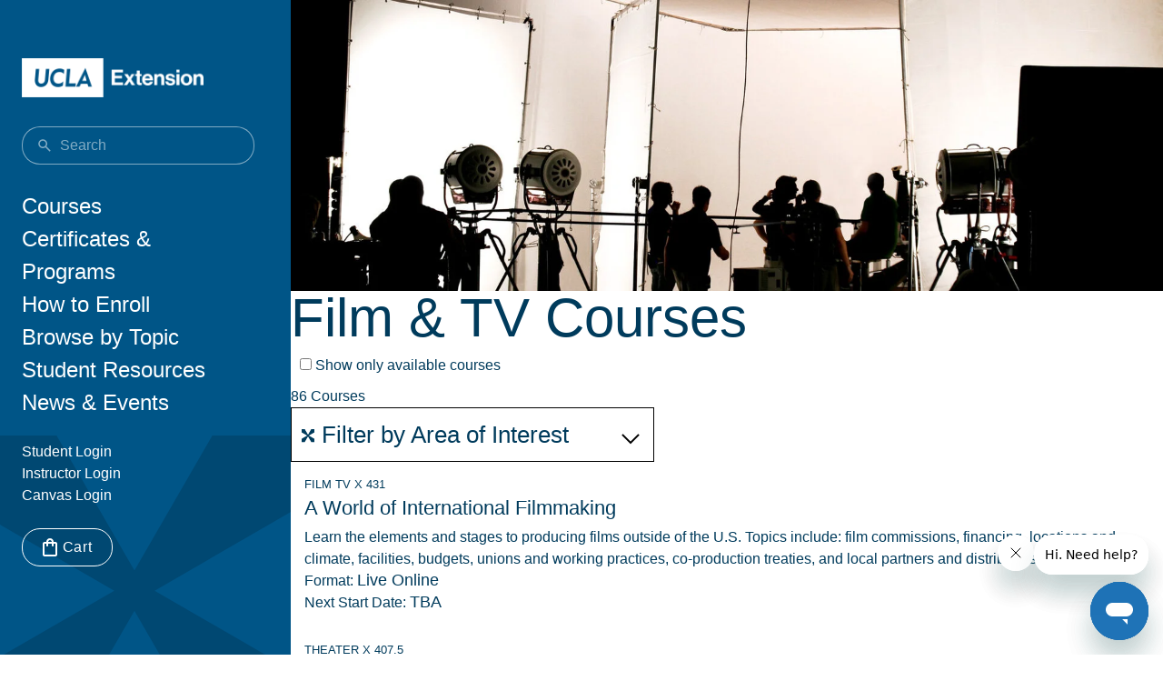

--- FILE ---
content_type: text/html; charset=UTF-8
request_url: https://www.uclaextension.edu/entertainment/film-tv/courses
body_size: 31718
content:
<!DOCTYPE html>
<html lang="en" dir="ltr" prefix="content: http://purl.org/rss/1.0/modules/content/  dc: http://purl.org/dc/terms/  foaf: http://xmlns.com/foaf/0.1/  og: http://ogp.me/ns#  rdfs: http://www.w3.org/2000/01/rdf-schema#  schema: http://schema.org/  sioc: http://rdfs.org/sioc/ns#  sioct: http://rdfs.org/sioc/types#  skos: http://www.w3.org/2004/02/skos/core#  xsd: http://www.w3.org/2001/XMLSchema# ">
  <head>
    <meta charset="utf-8" />
<script>(function (d, t) {var bh = d.createElement(t), s = d.getElementsByTagName(t)[0];bh.type = 'text/javascript';bh.src = 'https://www.bugherd.com/sidebarv2.js?apikey=wki6ytmevzd0dkrcxyqu6a';s.parentNode.insertBefore(bh, s);})(document, 'script');</script>
<meta name="description" content="Film &amp; TV courses offered by UCLA Extension. Film &amp; TV classes held in several convenient locations or online." />
<link rel="canonical" href="https://www.uclaextension.edu/entertainment/film-tv/courses" />
<meta name="google-site-verification" content="vYDYU7Qu1ex2W2vIBexO2drwO2FkOR983087TIUQ77Y" />
<meta name="Generator" content="Drupal 10 (https://www.drupal.org)" />
<meta name="MobileOptimized" content="width" />
<meta name="HandheldFriendly" content="true" />
<meta name="viewport" content="width=device-width, initial-scale=1, shrink-to-fit=no" />
<meta http-equiv="x-ua-compatible" content="ie=edge" />
<meta name="title" content="Film &amp; TV courses | UCLA Extension" />
<meta http-equiv="content-type" content="text/html; charset=UTF-8" />
<link rel="icon" href="/themes/unex/images/favicon.ico" type="image/vnd.microsoft.icon" />
<script>window.a2a_config=window.a2a_config||{};a2a_config.callbacks=[];a2a_config.overlays=[];a2a_config.templates={};a2a_config.num_services = 3;
a2a_config.onclick = 1;

a2a_config.exclude_services = ["email", "google_plus", "pinterest"];
a2a_config.color_link_text = "00A5E5";
a2a_config.color_link_text_hover = "00A5E5";</script>
<style>a.a2a_menu_show_more_less{

width: auto !important;
}

a.a2a_menu_show_more_less {
padding: 14px 0px 0px !important;
line-height: 11px !important;
width: 53px !important;
}

a.a2a_i {
    border: none !important;
    line-height: 29px !important;
    padding: 14px 14px 13px !important;
    width: 18% !important;
}


#a2apage_mini_services {
    width: 316px !important;
}

#a2apage_dropdown {
    width: 279px !important;
}</style>

    <title>Film &amp; TV Courses | UCLA Extension</title>
    <link rel="stylesheet" media="all" href="/sites/default/files/css/css_hC8Rsdd-urYwJdpps9izTvZdfjVAXSYrWi66RqN2Aug.css?delta=0&amp;language=en&amp;theme=unex_bs&amp;include=[base64]" />
<link rel="stylesheet" media="all" href="//cdnjs.cloudflare.com/ajax/libs/font-awesome/6.6.0/css/all.min.css" />
<link rel="stylesheet" media="all" href="/sites/default/files/css/css_D5V-J1e0UKCsrPdZuKUkWZfk-xHADDxM6dELceBMd2Q.css?delta=2&amp;language=en&amp;theme=unex_bs&amp;include=[base64]" />
<link rel="stylesheet" media="all" href="/sites/default/files/css/css_1Dq0ovnfYgDtZwMqdD8qg257dW3juWnzvhCiE_7X5aY.css?delta=3&amp;language=en&amp;theme=unex_bs&amp;include=[base64]" />

    <script type="application/json" data-drupal-selector="drupal-settings-json">{"path":{"baseUrl":"\/","pathPrefix":"","currentPath":"node\/12181\/courses","currentPathIsAdmin":false,"isFront":false,"currentLanguage":"en"},"pluralDelimiter":"\u0003","suppressDeprecationErrors":true,"gtag":{"tagId":"","consentMode":false,"otherIds":[],"events":[],"additionalConfigInfo":[]},"ajaxPageState":{"libraries":"[base64]","theme":"unex_bs","theme_token":null},"ajaxTrustedUrl":{"\/search\/courses":true},"gtm":{"tagId":null,"settings":{"data_layer":"dataLayer","include_classes":false,"allowlist_classes":"","blocklist_classes":"","include_environment":false,"environment_id":"","environment_token":""},"tagIds":["GTM-W93N2ZX"]},"responsive_menu":{"position":"right","theme":"theme-white","pagedim":null,"modifyViewport":true,"use_bootstrap":false,"breakpoint":"(min-width: 960px)","drag":false,"pageWrapper":null},"easyResponsiveImages":{"lazyLoadingThreshold":1250},"data":{"extlink":{"extTarget":true,"extTargetAppendNewWindowDisplay":true,"extTargetAppendNewWindowLabel":"(opens in a new window)","extTargetNoOverride":false,"extNofollow":false,"extTitleNoOverride":false,"extNoreferrer":true,"extFollowNoOverride":false,"extClass":"ext","extLabel":"(link is external)","extImgClass":false,"extSubdomains":true,"extExclude":"","extInclude":"","extCssExclude":".btn, .cta-blue, .cta-gold","extCssInclude":"","extCssExplicit":".page-content #main-wrapper","extAlert":false,"extAlertText":"This link will take you to an external web site. We are not responsible for their content.","extHideIcons":false,"mailtoClass":"mailto","telClass":"tel","mailtoLabel":"(link sends email)","telLabel":"(link is a phone number)","extUseFontAwesome":true,"extIconPlacement":"append","extPreventOrphan":true,"extFaLinkClasses":"fa fa-external-link","extFaMailtoClasses":"fa fa-envelope-o","extAdditionalLinkClasses":"","extAdditionalMailtoClasses":"","extAdditionalTelClasses":"","extFaTelClasses":"fa fa-phone","allowedDomains":[],"extExcludeNoreferrer":""}},"unex_destiny":{"courseObjectId":["132292","155846","131948","155884","155890","1074911513","1073685338","1060297062","132888","1052847194","132738","133170","131956","1017397013","1028121075","145950","132848","970893247","155968","132756","133060","132720","132836","132840","133082","133018","144208","875071533","1012486179","133258","1016807618","1074932286","1076653076","1041969434","155866","144206","133260","155840","132634","132886","133158","132986","132832","1031664646","144178","1012915533","132998","132798","132776","146356","144230","133146","155946","155912","1031661358","131930","131924","1004458599","132716","133096","144244","132760","155938","1049327408","131692","144150","132746","132758","1071855932","133186","149633335","155880","133204","1072231558","132952","144202","132996","133110","132788","133000","1051361999","132628","132754","132988","155922","875204157"]},"better_exposed_filters":{"autosubmit_exclude_textfield":true},"unex_core":{"pv":"https:\/\/portal.uclaextension.edu"},"user":{"uid":0,"permissionsHash":"0454be90218afe7b20c2bba5e511e6f66195a963e84f19a068c2e6161a2416ec"}}</script>
<script src="/sites/default/files/js/js_gy-4Ta8z7TYwoItn2RPUWR1t9QHVNsFUArd49jLW9nM.js?scope=header&amp;delta=0&amp;language=en&amp;theme=unex_bs&amp;include=[base64]"></script>
<script src="/modules/contrib/google_tag/js/gtag.js?t8tnhr"></script>
<script src="/modules/contrib/google_tag/js/gtm.js?t8tnhr"></script>

  </head>
  <body class="layout-no-sidebars page-node-12181 path-node node--type-field-of-study">
    <a href="#main-content" class="visually-hidden-focusable">
      Skip to main content
    </a>
    <noscript><iframe src="https://www.googletagmanager.com/ns.html?id=GTM-W93N2ZX"
                  height="0" width="0" style="display:none;visibility:hidden"></iframe></noscript>

      <div class="dialog-off-canvas-main-canvas" data-off-canvas-main-canvas>
    
<div id="page-wrapper">
  <div id="page">
    <div class="container">
      <div class="row">
        <div class="page-top">
          <div class="sidebar-left">
  <div class="sidebar-left-inner">
    <section class="row region region-sidebar-left shrunk">
      <div class="sidebar-left-inner-header">
        <div>
                <a href="/" title="Home" rel="home" class="navbar-brand">
              <img src="/sites/default/files/UCLA_Bxd_Wht_Extension_C.png" alt="Home" class="img-fluid d-inline-block align-top" />
          </a>
    
          <div class="menu-item-level-0 hidden">
            <div class="go-back"><span class="icon"></span></div>
            <div class="menu-item-text"></div>
          </div>
        </div>
        <div class="mobile-menu">
          <div class="search">
            <span class="search-icon icon">
            </span>
            <span class="close-icon icon hidden">
            </span>
          </div>
            <div class="cart">
    <a href="/cart" title="Continue enrollment through cart"><span class="icon">Cart</span></a>
  </div>

          <div class="open-close-menu">
            <span class="open-icon icon">
            </span>
            <span class="close-icon icon hidden">
            </span>
          </div>
        </div>
      </div>

      <div class="views-exposed-form bef-exposed-form block block-views block-views-exposed-filter-blocksolr-search-courses-page" data-bef-auto-submit-full-form="" data-bef-auto-submit="" data-bef-auto-submit-delay="500" data-bef-auto-submit-minimum-length="3" data-drupal-selector="views-exposed-form-solr-search-courses-page" id="block-unex-bs-exposedformsolr-search-coursespage-3">
  
    
    <div class="content">
          
<form action="/search/courses" method="get" id="views-exposed-form-solr-search-courses-page" accept-charset="UTF-8">
  <div class="d-flex flex-wrap">
  





  <div class="js-form-item js-form-type-textfield form-type-textfield js-form-item-search form-item-search mb-3">
          <label for="edit-search--3">Search</label>
                    <input placeholder="Search" data-drupal-selector="edit-search" type="text" id="edit-search--3" name="search" value="" size="30" maxlength="128" class="form-control" />

                      </div>
<div data-drupal-selector="edit-actions" class="form-actions js-form-wrapper form-wrapper mb-3" id="edit-actions--3"><button data-bef-auto-submit-click="" data-drupal-selector="edit-submit-solr-search-courses-3" type="submit" id="edit-submit-solr-search-courses--3" value="Search" class="button js-form-submit form-submit btn btn-primary">Search</button>
</div>

</div>

</form>

      </div>
</div>
<nav role="navigation" aria-labelledby="block-unex-bs-main-menu-menu" id="block-unex-bs-main-menu" class="block block-menu navigation menu--main">
            
  <h2 class="visually-hidden" id="block-unex-bs-main-menu-menu">Main navigation</h2>
  

        
              <ul id="block-unex-bs-main-menu" class="clearfix menu">
                    <li class="menu-item menu-item--expanded">
        <a href="/" title="Open Courses &amp; Certificates Fly Out Menu" data-drupal-link-system-path="&lt;front&gt;">Courses</a>
                                <ul class="menu">
                    <li class="menu-item menu-item--expanded">
        <a href="/no-pointer" title="Courses &amp; Certificates Header">Courses</a>
                                <ul class="menu">
                    <li class="menu-item">
        <a href="/search/courses" title="Find a Course" data-drupal-link-system-path="search/courses">Search All Courses</a>
              </li>
                <li class="menu-item">
        <a href="/online-courses" title="Online Courses" data-drupal-link-system-path="node/74301">Online Courses</a>
              </li>
                <li class="menu-item">
        <a href="/learn-more-about/instruction-methods" title="Instruction Methods" data-drupal-link-system-path="node/403671">Instruction Methods</a>
              </li>
                <li class="menu-item">
        <a href="/transfer-credit-courses" title="Transfer Credit Courses" data-drupal-link-system-path="node/74296">Transfer Credit Courses</a>
              </li>
                <li class="menu-item">
        <a href="/news-events/uclaxopen" title="Complimentary Courses (UCLAxOpen)" data-drupal-link-system-path="node/299976">Complimentary Courses (UCLAxOpen)</a>
              </li>
                <li class="menu-item">
        <a href="https://support.uclaextension.edu/hc/en-us">Help Center</a>
              </li>
        </ul>
  
              </li>
        </ul>
  
              </li>
                <li class="menu-item menu-item--expanded">
        <a href="/" data-drupal-link-system-path="&lt;front&gt;">Certificates &amp; Programs</a>
                                <ul class="menu">
                    <li class="menu-item menu-item--expanded">
        <a href="/no-pointer">Certificates &amp; Programs</a>
                                <ul class="menu">
                    <li class="menu-item">
        <a href="/certificates-programs/certificates-specializations" title="Apply for a Certificate or Specialization" data-drupal-link-system-path="node/61246">Search All Certificates and Specializations</a>
              </li>
                <li class="menu-item">
        <a href="/custom-programs-corporate-education" title="Custom and Corporate Training" data-drupal-link-system-path="node/155761">Custom and Corporate Training</a>
              </li>
                <li class="menu-item">
        <a href="/engineering/technical-management-program" title="Technical Management Program (TMP)" data-drupal-link-system-path="node/424552">Technical Management Program (TMP)</a>
              </li>
                <li class="menu-item">
        <a href="/osher-olli" title="OLLI (Osher Lifelong Learning Institute)" data-drupal-link-system-path="node/13156">OLLI (Osher Lifelong Learning Institute)</a>
              </li>
                <li class="menu-item">
        <a href="/pathway" title="Pathway Program" data-drupal-link-system-path="node/15156">Pathway Program</a>
              </li>
                <li class="menu-item">
        <a href="/uc-excelerator" title="UC Excelerator">UC Excelerator</a>
              </li>
                <li class="menu-item">
        <a href="https://support.uclaextension.edu/hc/en-us">Help Center</a>
              </li>
        </ul>
  
              </li>
        </ul>
  
              </li>
                <li class="menu-item menu-item--expanded">
        <a href="/" title="Open Enrollment &amp; Support menu" data-drupal-link-system-path="&lt;front&gt;">How to Enroll</a>
                                <ul class="menu">
                    <li class="menu-item menu-item--expanded">
        <a href="/no-pointer" title="Enrollment &amp; Support Header">How to Enroll</a>
                                <ul class="menu">
                    <li class="menu-item">
        <a href="/how-enroll" title="How to Enroll" data-drupal-link-system-path="node/61241">How to Enroll</a>
              </li>
                <li class="menu-item">
        <a href="/student-services/academic-term-calendar" title="Academic Term Calendar" data-drupal-link-system-path="node/448970">Academic Term Calendar</a>
              </li>
                <li class="menu-item">
        <a href="/enrollment/drop-transfer-or-withdraw-course" title="How to Drop, Transfer, and/or Withdraw" data-drupal-link-system-path="node/61261">How to Drop/Transfer/Withdraw</a>
              </li>
                <li class="menu-item">
        <a href="/enrollment/financial-aid-scholarships-discounts" title="Financial Aid, Scholarships &amp; Discounts" data-drupal-link-system-path="node/61271">Financial Aid, Scholarships &amp; Discounts</a>
              </li>
                <li class="menu-item">
        <a href="https://www.uclaextension.edu/international-students">International Students</a>
              </li>
                <li class="menu-item">
        <a href="/enrollment/concurrent-and-cross-enrollment-programs" title="Concurrent and Cross Enrollment" data-drupal-link-system-path="node/61251">Concurrent and Cross Enrollment</a>
              </li>
                <li class="menu-item">
        <a href="/transcripts-credits-grades/course-numbers" title="Course Numbers and Transferability" data-drupal-link-system-path="node/168156">Course Numbers and Transferability</a>
              </li>
                <li class="menu-item">
        <a href="https://support.uclaextension.edu/hc/en-us" title="Help Center">Help Center</a>
              </li>
        </ul>
  
              </li>
        </ul>
  
              </li>
                <li class="menu-item menu-item--expanded">
        <a href="/courses" title="Open Fields of Study Fly Out Menu" data-drupal-link-system-path="node/136896">Browse by Topic</a>
                                <ul class="menu">
                    <li class="menu-item menu-item--expanded">
        <a href="/no-pointer" title="Fields of Study Header">Browse by Topic</a>
                                <ul class="menu">
                    <li class="menu-item">
        <a href="/accounting-finance" title="Accounting &amp; Finance" data-drupal-link-system-path="node/445950">Accounting &amp; Finance</a>
              </li>
                <li class="menu-item">
        <a href="/architecture-interior-design" title="Architecture &amp; Interior Design" data-drupal-link-system-path="node/122846">Architecture &amp; Interior Design</a>
              </li>
                <li class="menu-item">
        <a href="/business-management" title="Business &amp; Management" data-drupal-link-system-path="node/6371">Business &amp; Management</a>
              </li>
                <li class="menu-item">
        <a href="/communications" title="Communications" data-drupal-link-system-path="node/445398">Communications</a>
              </li>
                <li class="menu-item">
        <a href="/computer-science" title="Computer Science" data-drupal-link-system-path="node/4821">Computer Science</a>
              </li>
                <li class="menu-item">
        <a href="/design-arts" title="Design &amp; Arts" data-drupal-link-system-path="node/1596">Design &amp; Arts</a>
              </li>
                <li class="menu-item">
        <a href="/education" title="Education" data-drupal-link-system-path="node/8571">Education</a>
              </li>
                <li class="menu-item">
        <a href="/engineering" title="Engineering" data-drupal-link-system-path="node/3696">Engineering</a>
              </li>
                <li class="menu-item">
        <a href="/entertainment" title="Entertainment" data-drupal-link-system-path="node/12171">Entertainment</a>
              </li>
                <li class="menu-item">
        <a href="/environmental-studies" title="Environmental Studies" data-drupal-link-system-path="node/4356">Environmental Studies</a>
              </li>
                <li class="menu-item">
        <a href="/health-care-counseling" title="Health Care &amp; Counseling" data-drupal-link-system-path="node/4326">Health Care &amp; Counseling</a>
              </li>
                <li class="menu-item">
        <a href="/humanities-social-sciences" title="Humanities &amp; Social Sciences" data-drupal-link-system-path="node/1856">Humanities &amp; Social Sciences</a>
              </li>
                <li class="menu-item">
        <a href="/landscape-architecture-horticulture" title="Landscape Architecture &amp; Horticulture" data-drupal-link-system-path="node/471">Landscape Architecture &amp; Horticulture</a>
              </li>
                <li class="menu-item">
        <a href="/legal-programs" title="Legal Programs" data-drupal-link-system-path="node/1796">Legal Programs</a>
              </li>
                <li class="menu-item">
        <a href="/osher-olli" title="Osher (OLLI)" data-drupal-link-system-path="node/13156">Osher (OLLI)</a>
              </li>
                <li class="menu-item">
        <a href="/pathway" title="Pathway" data-drupal-link-system-path="node/15156">Pathway</a>
              </li>
                <li class="menu-item">
        <a href="/public-affairs" title="Public Affairs" data-drupal-link-system-path="node/461304">Public Affairs</a>
              </li>
                <li class="menu-item">
        <a href="/real-estate" title="Real Estate" data-drupal-link-system-path="node/19451">Real Estate</a>
              </li>
                <li class="menu-item">
        <a href="/sciences-math" title="Sciences &amp; Math" data-drupal-link-system-path="node/3446">Sciences &amp; Math</a>
              </li>
                <li class="menu-item">
        <a href="/writing" title="Writing" data-drupal-link-system-path="node/15826">Writing</a>
              </li>
        </ul>
  
              </li>
        </ul>
  
              </li>
                <li class="menu-item menu-item--expanded">
        <a href="/" data-drupal-link-system-path="&lt;front&gt;">Student Resources</a>
                                <ul class="menu">
                    <li class="menu-item menu-item--expanded">
        <a href="/no-pointer">Student Resources</a>
                                <ul class="menu">
                    <li class="menu-item">
        <a href="/student-services/enrollment-services-support" data-drupal-link-system-path="node/74241">Enrollment and Support</a>
              </li>
                <li class="menu-item">
        <a href="/student-services/academic-term-calendar" data-drupal-link-system-path="node/448970">Academic Term Calendar</a>
              </li>
                <li class="menu-item">
        <a href="/student-services/transcripts-credits-grades" data-drupal-link-system-path="node/123141">Transcripts, Credits &amp; Grades</a>
              </li>
                <li class="menu-item">
        <a href="/student-services/graduation-and-alumni" title="Graduation &amp; Alumni" data-drupal-link-system-path="node/61166">Graduation &amp; Alumni</a>
              </li>
                <li class="menu-item">
        <a href="https://careers.uclaextension.edu/" title="Career Services">Career Services</a>
              </li>
                <li class="menu-item">
        <a href="/student-services/rights-and-responsibilities" title="Rights and Responsibilities" data-drupal-link-system-path="node/53441">Rights and Responsibilities</a>
              </li>
                <li class="menu-item">
        <a href="/international-students/student-support" title="Student Support" data-drupal-link-system-path="node/61201">International Student Support</a>
              </li>
                <li class="menu-item">
        <a href="/student-services/bruin-reach" title="Bruin REACH" data-drupal-link-system-path="node/437281">Bruin REACH</a>
              </li>
                <li class="menu-item">
        <a href="https://support.uclaextension.edu/hc/en-us">Help Center</a>
              </li>
        </ul>
  
              </li>
        </ul>
  
              </li>
                <li class="menu-item menu-item--expanded">
        <a href="/" title="Open News &amp; Events Fly Out Menu" data-drupal-link-system-path="&lt;front&gt;">News &amp; Events</a>
                                <ul class="menu">
                    <li class="menu-item menu-item--expanded">
        <a href="/no-pointer" title="News &amp; Events Header">News &amp; Events</a>
                                <ul class="menu">
                    <li class="menu-item">
        <a href="/news-events/bruin-collaborative-ucla-downtown" title="Bruin Collaborative at UCLA Downtown" data-drupal-link-system-path="node/460762">Bruin Collaborative at UCLA Downtown</a>
              </li>
                <li class="menu-item">
        <a href="https://newsroom.uclaextension.edu/" title="Newsroom">Newsroom</a>
              </li>
                <li class="menu-item">
        <a href="/events" title="Events Calendar" data-drupal-link-system-path="events">Events Calendar</a>
              </li>
                <li class="menu-item">
        <a href="/events-0" title="Conferences &amp; Events" data-drupal-link-system-path="node/74326">Conferences &amp; Events</a>
              </li>
                <li class="menu-item">
        <a href="/news-events/certificate-graduation-ceremony" title="Graduation Ceremony" data-drupal-link-system-path="node/155641">Graduation Ceremony</a>
              </li>
                <li class="menu-item">
        <a href="/news-events/information-sessions" title="Information Sessions" data-drupal-link-system-path="node/458980">Information Sessions</a>
              </li>
                <li class="menu-item">
        <a href="/news-events/uclaxopen" title="UCLAxOpen Workshops" data-drupal-link-system-path="node/299976">UCLAxOpen Workshops</a>
              </li>
        </ul>
  
              </li>
        </ul>
  
              </li>
        </ul>
  


  </nav>
<nav role="navigation" aria-labelledby="block-unex-bs-eyebrowmenu-menu" id="block-unex-bs-eyebrowmenu" class="block block-menu navigation menu--eyebrow-menu">
            
  <h2 class="visually-hidden" id="block-unex-bs-eyebrowmenu-menu">Eyebrow Menu</h2>
  

        
                  <ul class="clearfix nav" data-component-id="bootstrap_barrio:menu">
                    <li class="nav-item">
                <a href="https://portal.uclaextension.edu/portal/logon.do?method=load" title="Student Login" class="nav-link nav-link-https--portaluclaextensionedu-portal-logondomethodload">Student Login</a>
              </li>
                <li class="nav-item">
                <a href="https://portal.uclaextension.edu/portal/logonInstructor.do?method=load" title="Instructor Login" class="nav-link nav-link-https--portaluclaextensionedu-portal-logoninstructordomethodload">Instructor Login</a>
              </li>
                <li class="nav-item">
                <a href="https://my.uclaextension.edu/login/canvas" title="Canvas Login" class="nav-link nav-link-https--myuclaextensionedu-login-canvas">Canvas Login</a>
              </li>
        </ul>
  



  </nav>

    </section>
      <div class="cart">
    <a href="/cart" title="Continue enrollment through cart"><span class="icon">Cart</span></a>
  </div>

    <div class="logo-x">
      <img src="/themes/custom/unex_bs/images/logo-x.svg"
           alt="UCLA X icon logo"/>
    </div>
  </div>
</div>

          <div class="page-content">
            <div class="sub-menu">
              <div class="close">
                <span class="icon"></span>
              </div>
              <div class="sub-menu-inner">
              </div>
            </div>
                                      <div class="highlighted">
                <aside class="section"
                       role="complementary">
                    <div data-drupal-messages-fallback class="hidden"></div>


                </aside>
              </div>
                                    <div id="main-wrapper" class="layout-main-wrapper clearfix">
                                                <h1 class="visually-hidden">Film &amp; TV Courses</h1>
                                                  <div id="main">
                                      <img class="hero-image" src="/sites/default/files/styles/ub_hero/public/2017-10/film-and-tv-fos-header.jpg?h=e5aec6c8&amp;itok=cr653atJ" alt="film-and-tv-fos-header" typeof="foaf:Image" />

                                                                                          <div class="layout-content  ">
                    
                    <main class="main-content col" id="content" role="main">
                      <section class="section">
                        <a href="#main-content" id="main-content" tabindex="-1"></a>
                          <div id="block-unex-bs-page-title" class="block block-core block-page-title-block">
  
    
      <div class="content">
      
  <h2 class="title h1" aria-hidden="true">
    Film &amp; TV Courses
  </h2>


    </div>
  </div>
<div id="block-unex-bs-content" class="block block-system block-system-main-block">
  
    
      <div class="content">
      <div>
<div class="view-all-description"></div>
<div class="view-all-courses clearfix">
  <span class="checkbox mobile">
    <input type="checkbox" disabled="disabled" class="unex-checkbox" id="available-checkbox" name="available" value="available">
    <label for="available-checkbox">Show only available courses</label>
  </span>
  <span id="course-counter"></span>
  <div id="fos-nav" class="fos-nav show-more-container expanded-on-desktop">
    <div class="fos-nav-header">
      <svg width="16" height="17" viewBox="0 0 16 17" fill="none" xmlns="http://www.w3.org/2000/svg">
        <path d="M16 4.00589L9.02991 8.03132L16 12.0568V16.0938H12.0584L7.99884 9.06254L3.93932 16.0938H0V12.0568L6.97009 8.03132L0 4.00589V0.09375H4.01098L7.99884 7.00242L11.9867 0.09375H16V4.00589Z" fill="#003B5C"></path>
      </svg>
      <span>Filter by Area of Interest</span></div>
      <div class=fos-nav-toggle>
      <svg class="chev-down" width="50px" height="50px" viewBox="0 0 50 50" xmlns="http://www.w3.org/2000/svg" class="chev-up">
          <path d="M25 32.4l-9.7-9.7 1.4-1.4 8.3 8.3 8.3-8.3 1.4 1.4z"></path>      
      </svg>
      <svg class="chev-up" width="50px" height="50px" viewBox="0 0 50 50" xmlns="http://www.w3.org/2000/svg" version="1.1" xmlns:xlink="http://www.w3.org/1999/xlink" transform="matrix(1,0,0,-1,0,0)">
        <path d="M25 32.4l-9.7-9.7 1.4-1.4 8.3 8.3 8.3-8.3 1.4 1.4z"></path>
      </svg>
    </div>
    <div class="fos-cat-wrapper">
    <div class="fos-nav-block depth-0">
  <a class="fos" href="#" data-fos="PS0164">Film &amp; TV</a>
  <div class="fos-nav-block depth-1">
  <a class="fos" href="#" data-fos="PS0148">Acting</a>
  
</div>
<div class="fos-nav-block depth-1">
  <a class="fos" href="#" data-fos="PS0151">Business &amp; Management of Entertainment</a>
  
</div>
<div class="fos-nav-block depth-1">
  <a class="fos" href="#" data-fos="PS0152">Cinematography</a>
  
</div>
<div class="fos-nav-block depth-1">
  <a class="fos" href="#" data-fos="PS0153">Directing</a>
  
</div>
<div class="fos-nav-block depth-1">
  <a class="fos" href="#" data-fos="PS0155">Film &amp; TV Development</a>
  
</div>
<div class="fos-nav-block depth-1">
  <a class="fos" href="#" data-fos="PS0171">Post-Production</a>
  
</div>
<div class="fos-nav-block depth-1">
  <a class="fos" href="#" data-fos="PS0172">Producing</a>
  
</div>

</div>

    </div>
  </div>
  
  <div class="course-block">
         <div class="course-block-header clearfix">
    </div>
          <div class="course course-132292 PS0164 PS0172">
        <div class="code">FILM TV X 431</div>
        <div class="title"><a href="/entertainment/film-tv/course/world-international-filmmaking-film-tv-x-431">A World of International Filmmaking</a></div>
                  <div class="description">Learn the elements and stages to producing films outside of the U.S. Topics include: film commissions, financing, locations and climate, facilities, budgets, unions and working practices, co-production treaties, and local partners and distributors.</div>
                          <div class="instruction_methods">Format: <span class="h5">Live Online</span></div>
                         <div class="instruction_date">Next Start Date: <span class="h5">TBA</span></div>
              </div>
          <div class="course course-155846 PS0164 PS0148">
        <div class="code">THEATER X 407.5</div>
        <div class="title"><a href="/entertainment/film-tv/course/acting-techniques-fundamentals-theater-x-4075">Acting Techniques: The Fundamentals</a></div>
                  <div class="description">Understand the basic fundamentals of acting including the physical and mental preparation that enable you to successfully perform exercises and group work.</div>
                          <div class="instruction_methods">Format: <span class="h5">In Person</span></div>
                                                    <div class="instruction_date">Next Start Date: <span class="h5">April 1, 2026</span> 
                            </div>
                                    </div>
          <div class="course course-131948 PS0164 PS0148">
        <div class="code">FILM TV X 407.45</div>
        <div class="title"><a href="/entertainment/film-tv/course/acting-workshop-meisner-technique-film-tv-x-40745">Acting Workshop: The Meisner Technique</a></div>
                  <div class="description">Explore basic concepts of the Meisner approach to acting with a focus on creating and living in imaginary circumstances.</div>
                          <div class="instruction_methods">Format: <span class="h5">In Person</span></div>
                         <div class="instruction_date">Next Start Date: <span class="h5">TBA</span></div>
              </div>
          <div class="course course-155884 PS0164 PS0148">
        <div class="code">THEATER X 410.3</div>
        <div class="title"><a href="/entertainment/film-tv/course/acting-camera-i-theater-x-4103">Acting for the Camera I</a></div>
                  <div class="description">Learn the technical and emotional adjustments required for working in front of the camera in a relaxed and truthful way and developing intimacy with the camera.</div>
                          <div class="instruction_methods">Format: <span class="h5">In Person</span></div>
                                                    <div class="instruction_date">Next Start Date: <span class="h5">March 31, 2026</span> 
                            </div>
                                    </div>
          <div class="course course-155890 PS0164 PS0148">
        <div class="code">THEATER X 410.5</div>
        <div class="title"><a href="/entertainment/film-tv/course/acting-camera-ii-theater-x-4105">Acting for the Camera II</a></div>
                  <div class="description">Enhance your screen acting skills with the second course on acting for the camera. Dive deeper into the nuances of on-camera techniques by practicing performances from TV scripts and learning about blocking and continuity.</div>
                          <div class="instruction_methods">Format: <span class="h5">In Person</span></div>
                                                    <div class="instruction_date">Next Start Date: <span class="h5">March 31, 2026</span> 
                            </div>
                                    </div>
          <div class="course course-1074911513 PS0164 PS0148">
        <div class="code">THEATER 822.2</div>
        <div class="title"><a href="/entertainment/film-tv/course/actors-weekly-workout-theater-8222">Actors Weekly Workout</a></div>
                  <div class="description">UCLA Extension&rsquo;s Actors Weekly Workout offers working actors and those with prior training a dedicated space to keep their craft sharp through consistent practice.</div>
                          <div class="instruction_methods">Format: <span class="h5">In Person | Live Online</span></div>
                         <div class="instruction_date">Next Start Date: <span class="h5">TBA</span></div>
              </div>
          <div class="course course-1073685338 PS0164 PS0148">
        <div class="code">THEATER 822.1</div>
        <div class="title"><a href="/entertainment/film-tv/course/actors-weekly-workout-dtla-theater-8221">Actors Weekly Workout - DTLA</a></div>
                  <div class="description">Join us for the very first class in UCLA Extension&rsquo;s new Downtown LA innovation hub! Actors Weekly Workout - DTLA is open to all levels and offers a refreshing midday chance to stretch your craft with warm-ups, acting exercises, and scene work&mdash;perfect for your lunch break.</div>
                                 <div class="instruction_date">Next Start Date: <span class="h5">TBA</span></div>
              </div>
          <div class="course course-1060297062 PS0164 PS0148">
        <div class="code">THEATER X 407.8</div>
        <div class="title"><a href="/entertainment/film-tv/course/actors-branding-and-demo-reel-workshop-theater-x-4078">Actors&#039; Branding and Demo Reel Workshop</a></div>
                  <div class="description">Students will learn the importance of personal branding and its impact on an acting career, acquiring skills in sourcing, writing, producing, and editing materials for a demo reel using a green screen background.&nbsp;</div>
                                 <div class="instruction_date">Next Start Date: <span class="h5">TBA</span></div>
              </div>
          <div class="course course-132888 PS0164 PS0171">
        <div class="code">FILM TV X 477.85</div>
        <div class="title"><a href="/entertainment/film-tv/course/adobe-after-effects-filmmakers-introductory-workshop-film-tv-x-47785">Adobe After Effects for Filmmakers: An Introductory Workshop</a></div>
                  <div class="description">Introduce yourself to Adobe After Effects and learn to produce projects similar to those found in the real entertainment media world of digital effects and animation.</div>
                          <div class="instruction_methods">Format: <span class="h5">Online</span></div>
                                                    <div class="instruction_date">Next Start Date: <span class="h5">March 30, 2026</span> 
                            </div>
                                    </div>
          <div class="course course-1052847194 PS0164 PS0151">
        <div class="code">MGMT X 403.34B</div>
        <div class="title"><a href="/entertainment/film-tv/course/advanced-entertainment-financing-mgmt-x-40334b">Advanced Entertainment Financing</a></div>
                  <div class="description">Learn to apply advanced financial structures in support of profit optimization and risk mitigation. Participants leave the class ready to strategically secure financing for their projects, craft compelling pitch decks, and pitch at film markets.</div>
                          <div class="instruction_methods">Format: <span class="h5">Online</span></div>
                         <div class="instruction_date">Next Start Date: <span class="h5">TBA</span></div>
              </div>
          <div class="course course-132738 PS0164 PS0153">
        <div class="code">FILM TV X 476.12B</div>
        <div class="title"><a href="/entertainment/film-tv/course/advanced-filmmaking-workshop-production-and-post-production-film-tv-x">Advanced Filmmaking Workshop: Production and Post-Production</a></div>
                  <div class="description">In this capstone course of the Directing Certificate Program, improve your filmmaking skills through the creation of a short film that is screened for an invited audience after the end of the course.</div>
                          <div class="instruction_methods">Format: <span class="h5">In Person</span></div>
                         <div class="instruction_date">Next Start Date: <span class="h5">TBA</span></div>
              </div>
          <div class="course course-133170 PS0164 PS0152">
        <div class="code">FILM TV X 479.302</div>
        <div class="title"><a href="/entertainment/film-tv/course/becoming-camera-savvy-workshop-todays-filmmakers-film-tv-x-479302">Becoming Camera-Savvy: A Workshop for Today&#039;s Filmmakers</a></div>
                  <div class="description">Gain experience and expertise with each of the principal camera formats in use for productions today.</div>
                          <div class="instruction_methods">Format: <span class="h5">Online</span></div>
                         <div class="instruction_date">Next Start Date: <span class="h5">TBA</span></div>
              </div>
          <div class="course course-131956 PS0164 PS0172">
        <div class="code">FILM TV X 408</div>
        <div class="title"><a href="/entertainment/film-tv/course/building-online-audience-film-tv-x-408">Building an Online Audience</a></div>
                  <div class="description">Learn how to create a public face and promotional platform for your creative content using relevant video platforms, social media, and available website creation tools. The goal is to create an individual presentation plan.</div>
                          <div class="instruction_methods">Format: <span class="h5">Online</span></div>
                                                    <div class="instruction_date">Next Start Date: <span class="h5">March 31, 2026</span> 
                            </div>
                                    </div>
          <div class="course course-1017397013 PS0164">
        <div class="code">FILM TV 701.4</div>
        <div class="title"><a href="/entertainment/film-tv/course/choosing-best-camera-launch-your-film-career-film-tv-7014">Choosing the Best Camera to Launch Your Film Career</a></div>
                  <div class="description">This seminar is ideal for anyone who is considering purchasing a camera while studying filmmaking. There will be a Q&amp;A, so attendees can have their&nbsp;questions answered about the best camera for their specific situations.</div>
                                 <div class="instruction_date">Next Start Date: <span class="h5">TBA</span></div>
              </div>
          <div class="course course-1028121075 PS0164 PS0171">
        <div class="code">FILM TV X 478.314C</div>
        <div class="title"><a href="/entertainment/film-tv/course/color-correction-film-and-television-film-tv-x-478314c">Color Correction for Film and Television</a></div>
                  <div class="description">One of the last and most crucial steps of post-production is color correction (the digital intermediate). This course will cover how color correction fits into the workflow of post, including…</div>
                          <div class="instruction_methods">Format: <span class="h5">Hybrid</span></div>
                         <div class="instruction_date">Next Start Date: <span class="h5">TBA</span></div>
              </div>
          <div class="course course-145950 PS0164 PS0151">
        <div class="code">MGMT X 448.84</div>
        <div class="title"><a href="/entertainment/film-tv/course/copyright-law-entertainment-industry-mgmt-x-44884">Copyright Law in the Entertainment Industry</a></div>
                  <div class="description">A general overview of intellectual property rights with a focus on copyright law and its role in the film, music, and digital online industries, including such related areas as celebrity endorsements and branding.</div>
                          <div class="instruction_methods">Format: <span class="h5">Live Online</span></div>
                         <div class="instruction_date">Next Start Date: <span class="h5">TBA</span></div>
              </div>
          <div class="course course-132848 PS0164 PS0172">
        <div class="code">FILM TV X 477</div>
        <div class="title"><a href="/entertainment/film-tv/course/creating-reality-and-non-fiction-television-what-really-works-film-tv">Creating Reality and Non-Fiction Television: What Really Works</a></div>
                  <div class="description">Understand the various reality/non-fiction TV formats and prepare to conceptualize your own reality series for various television outlets including network, syndication, cable, and Internet.&nbsp;The latest trends in the various digital media arenas as they relate to original non-fiction programming and distribution are also explored, including interactivity, games, transmedia, webcasts, ARGs, MMOGs, and VR. </div>
                          <div class="instruction_methods">Format: <span class="h5">In Person</span></div>
                         <div class="instruction_date">Next Start Date: <span class="h5">TBA</span></div>
              </div>
          <div class="course course-970893247 PS0164 PS0171">
        <div class="code">FILM TV X 477.851</div>
        <div class="title"><a href="/entertainment/film-tv/course/diy-animation-beginners-film-tv-x-477851">DIY Animation for Beginners</a></div>
                  <div class="description">Discover how to bring animated stories to life by exploring professional animation tools using Adobe Creative Cloud and applying those tools to assemble your own video story.</div>
                                 <div class="instruction_date">Next Start Date: <span class="h5">TBA</span></div>
              </div>
          <div class="course course-155968 PS0164 PS0148">
        <div class="code">THEATER X 438.8</div>
        <div class="title"><a href="/entertainment/film-tv/course/delivering-memorable-auditions-film-and-television-workshop-actors">Delivering Memorable Auditions for Film and Television: A Workshop for Actors in Cold Reading and Interview Techniques</a></div>
                  <div class="description">In this workshop you will learn how to effectively audition and interview for roles. You will learn how to perform for cameras, make instinctive and better choices, confront audition fears, and create trust in the audition.</div>
                          <div class="instruction_methods">Format: <span class="h5">In Person</span></div>
                                                    <div class="instruction_date">Next Start Date: <span class="h5">April 1, 2026</span> 
                            </div>
                                    </div>
          <div class="course course-132756 PS0164 PS0155">
        <div class="code">FILM TV X 476.243</div>
        <div class="title"><a href="/entertainment/film-tv/course/developing-your-short-film-film-tv-x-476243">Developing Your Short Film</a></div>
                  <div class="description">Learn the development process for short films with a focus on developing a short film treatment. At the end of the course you will have honed your idea and have a final short script or treatment ready for shooting.</div>
                          <div class="instruction_methods">Format: <span class="h5">In Person | Live Online</span></div>
                                                    <div class="instruction_date">Next Start Date: <span class="h5">March 31, 2026</span> 
                            </div>
                                    </div>
          <div class="course course-133060 PS0164 PS0153">
        <div class="code">FILM TV X 478.432</div>
        <div class="title"><a href="/entertainment/film-tv/course/direct-and-produce-reality-and-documentary-television-film-tv-x-478432">Direct and Produce Reality and Documentary Television</a></div>
                  <div class="description">This deep-dive into the various stages of development, production, and distribution for unscripted television will help you develop an idea into a project that is ready to pitch.&nbsp;</div>
                          <div class="instruction_methods">Format: <span class="h5">Hybrid</span></div>
                                                    <div class="instruction_date">Next Start Date: <span class="h5">March 30, 2026</span> 
                            </div>
                                    </div>
          <div class="course course-132720 PS0164 PS0153">
        <div class="code">FILM TV X 475.44</div>
        <div class="title"><a href="/entertainment/film-tv/course/directing-actors-screen-film-tv-x-47544">Directing Actors for the Screen</a></div>
                  <div class="description">Learn to recognize and apply the directorial skills for a successful artistic collaboration with performers. You will select one dramatic and one comic scene then cast, rehearse, and present the scenes in class.</div>
                          <div class="instruction_methods">Format: <span class="h5">In Person</span></div>
                                                    <div class="instruction_date">Next Start Date: <span class="h5">April 2, 2026</span> 
                            </div>
                                    </div>
          <div class="course course-132836 PS0164 PS0153">
        <div class="code">FILM TV X 476.95</div>
        <div class="title"><a href="/entertainment/film-tv/course/directing-workshop-i-composition-and-movement-film-tv-x-47695">Directing Workshop I: Composition and Movement</a></div>
                  <div class="description">As the first hands-on course in the directing series, you complete four short films using your own video camera. Instruction focuses on the basic building blocks of narrative filmmaking</div>
                          <div class="instruction_methods">Format: <span class="h5">In Person</span></div>
                                                    <div class="instruction_date">Next Start Date: <span class="h5">April 1, 2026</span> 
                            </div>
                                    </div>
          <div class="course course-132840 PS0164 PS0153">
        <div class="code">FILM TV X 476.95B</div>
        <div class="title"><a href="/entertainment/film-tv/course/directing-workshop-ii-storytelling-film-tv-x-47695b">Directing Workshop II: Storytelling</a></div>
                  <div class="description">In the second part of the Directing Workshop series, participants complete short narrative films using their own digital video camera, focusing on essential elements of dramatic structure and character development.</div>
                          <div class="instruction_methods">Format: <span class="h5">In Person | Live Online</span></div>
                         <div class="instruction_date">Next Start Date: <span class="h5">TBA</span></div>
              </div>
          <div class="course course-133082 PS0164 PS0172">
        <div class="code">FILM TV X 478.481</div>
        <div class="title"><a href="/entertainment/film-tv/course/documentary-filmmaking-workshop-film-tv-x-478481">Documentary Filmmaking Workshop</a></div>
                  <div class="description">In this course, you focus on the creative aspects of writing, directing, and shooting documentaries in this ever-growing, multi-platform entertainment marketplace through lectures, discussions, and practical exercises.</div>
                          <div class="instruction_methods">Format: <span class="h5">In Person</span></div>
                                                    <div class="instruction_date">Next Start Date: <span class="h5">March 30, 2026</span> 
                            </div>
                                    </div>
          <div class="course course-133018 PS0164 PS0171">
        <div class="code">FILM TV X 478.311</div>
        <div class="title"><a href="/entertainment/film-tv/course/editing-final-cut-pro-x-comprehensive-workshop-film-tv-x-478311">Editing with Final Cut Pro X: A Comprehensive Workshop</a></div>
                  <div class="description">Starting at an easy to follow introductory level, this hands-on course will guide you through even the most advanced features of this professional editing software.</div>
                                 <div class="instruction_date">Next Start Date: <span class="h5">TBA</span></div>
              </div>
          <div class="course course-144208 PS0164 PS0151">
        <div class="code">MGMT X 403.34</div>
        <div class="title"><a href="/entertainment/film-tv/course/entertainment-financing-first-distribution-profits-mgmt-x-40334">Entertainment Financing: From First $ to Distribution of Profits</a></div>
                  <div class="description">This course covers the financial aspects of each step of the motion picture value chain (from development through profit participation) and considers the implications of financial choices.</div>
                          <div class="instruction_methods">Format: <span class="h5">Online | In Person</span></div>
                                                    <div class="instruction_date">Next Start Date: <span class="h5">March 30, 2026</span> 
                            </div>
                                                                      </div>
          <div class="course course-875071533 PS0164">
        <div class="code">FILM TV 705</div>
        <div class="title"><a href="/entertainment/film-tv/course/entertainment-studies-certificate-student-orientation-film-tv-705">Entertainment Studies Certificate Student Orientation</a></div>
                  <div class="description">The Entertainment Studies&nbsp;Certificate Student Orientation is a resource for all new certificate students.&nbsp; It will include a live orientation, recordings and other resources for you to access throughout the quarter.&nbsp;</div>
                                 <div class="instruction_date">Next Start Date: <span class="h5">TBA</span></div>
              </div>
          <div class="course course-1012486179 PS0164">
        <div class="code">FILM TV 705.1</div>
        <div class="title"><a href="/entertainment/film-tv/course/entertainment-studies-open-house-film-tv-7051">Entertainment Studies Open House</a></div>
                  <div class="description">Learn about how Entertainment Studies can help you achieve your creative and professional goals in this informative and interactive session.</div>
                                 <div class="instruction_date">Next Start Date: <span class="h5">TBA</span></div>
              </div>
          <div class="course course-133258 PS0164 PS0151">
        <div class="code">FILM TV X 499.2</div>
        <div class="title"><a href="/entertainment/film-tv/course/film-and-television-internship-film-tv-x-4992">Film and Television Internship</a></div>
                  <div class="description">Gain firsthand experience in the entertainment industry through an internship in your chosen field. Only candidates in certificate programs are eligible for internship credit.</div>
                          <div class="instruction_methods">Format: <span class="h5">Independent Study/Internship</span></div>
                                                    <div class="instruction_date">Next Start Date: <span class="h5">January 5, 2026</span> 
                               <strong>(May still be accepting enrollments)</strong>
                            </div>
                                    </div>
          <div class="course course-1016807618 PS0164">
        <div class="code">FILM TV 700.1</div>
        <div class="title"><a href="/entertainment/film-tv/course/free-networking-event-entertainment-studies-certificate-students-film">Free Networking Event for Entertainment Studies Certificate Students</a></div>
                  <div class="description">Network and build relationships with other certificate students in Entertainment Studies, whether your goal is to crew up a set or connect with students who have the same business goals.</div>
                                 <div class="instruction_date">Next Start Date: <span class="h5">TBA</span></div>
              </div>
          <div class="course course-1074932286 PS0164 PS0171">
        <div class="code">FILM TV 700.23</div>
        <div class="title"><a href="/entertainment/film-tv/course/buzz-binge-how-creative-teams-build-assets-drive-demand-film-tv-70023">From Buzz to Binge: How Creative Teams Build Assets that Drive Demand</a></div>
                  <div class="description">How do the best creative minds craft trailers and spots that don&rsquo;t just promote - but captivate? Executives from Fox Sports, Tubi Media Group, Fox Entertainment, and The TDC Agency reveal the secrets behind some of the most talked-about and successful campaigns in entertainment and sports. The panel discussion will be followed by a networking reception.</div>
                                 <div class="instruction_date">Next Start Date: <span class="h5">TBA</span></div>
              </div>
          <div class="course course-1076653076 PS0164">
        <div class="code">FILM TV 702.51</div>
        <div class="title"><a href="/entertainment/film-tv/course/script-screen-stream-and-everything-between-ai-and-new-cinema-frontier">From Script to Screen to Stream, and Everything in Between: AI and the New Cinema Frontier</a></div>
                  <div class="description">In this high-impact masterclass Anna Elizabeth James, celebrated writer-director-producer of the global Netflix hits Deadly Illusions and Held Hostage in My House, guides participants through the complete journey of taking an independent feature film from concept to worldwide streaming success.&nbsp;Ideal for writers, directors, producers, and multidisciplinary artists, this masterclass provides both inspiration and a practical roadmap in an industry defined by streaming disruption, technological change, and unprecedented opportunity for independent voices.</div>
                          <div class="instruction_methods">Format: <span class="h5">Live Online</span></div>
                                                    <div class="instruction_date">Next Start Date: <span class="h5">February 19, 2026</span> 
                            </div>
                                    </div>
          <div class="course course-1041969434 PS0164 PS0152">
        <div class="code">FILM TV X 476.74A</div>
        <div class="title"><a href="/entertainment/film-tv/course/hands-professional-grip-electric-cinematography-intensive-film-tv-x">Hands-On Professional Grip, Electric &amp; Cinematography Intensive</a></div>
                  <div class="description">A two-weekend intensive on the role of gaffers and grips on a professional set, taught by top Hollywood grips and gaffers on an MBS soundstage. Work hands-on with the latest lighting and grip technology, shaping light and operating dollies, on a professional soundstage with first-hand access to insights from top industry professionals.</div>
                                 <div class="instruction_date">Next Start Date: <span class="h5">TBA</span></div>
              </div>
          <div class="course course-155866 PS0164 PS0148">
        <div class="code">THEATER X 407.78</div>
        <div class="title"><a href="/entertainment/film-tv/course/improvisation-techniques-actor-course-spontaneity-theater-x-40778">Improvisation Techniques for the Actor: A Course in Spontaneity</a></div>
                  <div class="description">Gain experiential understanding of improvisational acting and develop a strong improvisational perspective essential to scripted work through theater games and improvising scenes.</div>
                          <div class="instruction_methods">Format: <span class="h5">In Person</span></div>
                         <div class="instruction_date">Next Start Date: <span class="h5">TBA</span></div>
              </div>
          <div class="course course-144206 PS0164 PS0151">
        <div class="code">MGMT X 403.33</div>
        <div class="title"><a href="/entertainment/film-tv/course/independent-film-financing-mgmt-x-40333">Independent Film Financing</a></div>
                  <div class="description">Gain an understanding of a wide variety of financial models for funding an entertainment project, exploring the advantages and disadvantages of each.</div>
                                 <div class="instruction_date">Next Start Date: <span class="h5">TBA</span></div>
              </div>
          <div class="course course-133260 PS0164 PS0172">
        <div class="code">FILM TV X 499.5</div>
        <div class="title"><a href="/entertainment/film-tv/course/independent-study-entertainment-studies-film-tv-x-4995">Independent Study in Entertainment Studies</a></div>
                  <div class="description">This independent study option offers students the opportunity to work on their own film projects with the mentorship of a UCLA Extension instructor. This program is available upon discussion with an Entertainment Studies student advisor .&nbsp;</div>
                                 <div class="instruction_date">Next Start Date: <span class="h5">TBA</span></div>
              </div>
          <div class="course course-155840 PS0164 PS0148">
        <div class="code">THEATER X 407.42</div>
        <div class="title"><a href="/entertainment/film-tv/course/inside-stanislavski-applications-screen-actor-theater-x-40742">Inside Stanislavski: Applications for the Screen Actor</a></div>
                  <div class="description">Learn the historic Stanislavski acting method combining the physical and emotional spheres to build an authentic character and true inner life, as well as how this method becomes the basis of many other acting techniques.</div>
                          <div class="instruction_methods">Format: <span class="h5">In Person</span></div>
                         <div class="instruction_date">Next Start Date: <span class="h5">TBA</span></div>
              </div>
          <div class="course course-132634 PS0164 PS0151">
        <div class="code">FILM TV X 439</div>
        <div class="title"><a href="/entertainment/film-tv/course/inside-world-film-acquisitions-how-sell-your-project-hollywood-film-tv">Inside the World of Film Acquisitions: How to Sell Your Project to Hollywood</a></div>
                  <div class="description">Learn the art of selling your project to studios, production and sales companies, indie distributors and the like through understanding how buyers, known as acquisitions execs, evaluate the &quot;worth&quot; of your project.</div>
                          <div class="instruction_methods">Format: <span class="h5">In Person</span></div>
                         <div class="instruction_date">Next Start Date: <span class="h5">TBA</span></div>
              </div>
          <div class="course course-132886 PS0164 PS0171">
        <div class="code">FILM TV X 477.84</div>
        <div class="title"><a href="/entertainment/film-tv/course/introduction-adobe-premiere-film-tv-x-47784">Introduction to Adobe Premiere</a></div>
                  <div class="description">Begin your path to mastering Adobe Premiere, an industry standard editing software used for feature films, music videos, and docs. Learn critical editing techniques such as compositing tilting, motion graphics, and more.</div>
                          <div class="instruction_methods">Format: <span class="h5">Online | In Person</span></div>
                                                    <div class="instruction_date">Next Start Date: <span class="h5">March 30, 2026</span> 
                            </div>
                                                                      </div>
          <div class="course course-133158 PS0164 PS0171">
        <div class="code">FILM TV X 479.28</div>
        <div class="title"><a href="/entertainment/film-tv/course/introduction-avid-media-composer-film-tv-x-47928">Introduction to Avid Media Composer</a></div>
                  <div class="description">An introduction to Avid Media Composer, an industry-standard non-linear film/video editing application that is affordable, has easy-to-use video editing tools, streamlined HD, file-based, and stereo 3-D workflows.</div>
                          <div class="instruction_methods">Format: <span class="h5">In Person</span></div>
                                                    <div class="instruction_date">Next Start Date: <span class="h5">April 1, 2026</span> 
                            </div>
                                    </div>
          <div class="course course-132986 PS0164 PS0152">
        <div class="code">FILM TV X 478.27A</div>
        <div class="title"><a href="/entertainment/film-tv/course/introduction-cinematography-film-tv-x-47827a">Introduction to Cinematography</a></div>
                  <div class="description">An introduction to the fundamental tools and principles used by the cinematographer to create digital or film images generated from the context of the story.</div>
                          <div class="instruction_methods">Format: <span class="h5">In Person</span></div>
                                                    <div class="instruction_date">Next Start Date: <span class="h5">March 31, 2026</span> 
                            </div>
                                    </div>
          <div class="course course-132832 PS0164 PS0155">
        <div class="code">FILM TV X 476.894</div>
        <div class="title"><a href="/entertainment/film-tv/course/introduction-feature-film-development-film-tv-x-476894">Introduction to Feature Film Development</a></div>
                  <div class="description">Discover the multifaceted world of feature film development from positions of executives and readers, to tracking talent and networking, as well as analyzing/reading scripts, coverage, and developing your own pitches/ideas.</div>
                          <div class="instruction_methods">Format: <span class="h5">Online</span></div>
                                                    <div class="instruction_date">Next Start Date: <span class="h5">March 30, 2026</span> 
                            </div>
                                    </div>
          <div class="course course-1031664646 PS0164 PS0171">
        <div class="code">FILM TV X 477.241B</div>
        <div class="title"><a href="/entertainment/film-tv/course/introduction-visual-effects-creation-film-tv-x-477241b">Introduction to Visual Effects Creation</a></div>
                  <div class="description">Gain an understanding of the creation of visual effects (VFX), break down the core disciplines involved in creating VFX, examining both traditional methods and emerging AI and ML (machine-learning) methods, and&nbsp;complete a short VFX sequence using Adobe After Effects and/or Nuke, along with integrating at least one AI-based tool to demonstrate capability of a modern VFX workflow.
&nbsp;</div>
                          <div class="instruction_methods">Format: <span class="h5">In Person</span></div>
                         <div class="instruction_date">Next Start Date: <span class="h5">TBA</span></div>
              </div>
          <div class="course course-144178 PS0164 PS0151">
        <div class="code">MGMT X 403.01</div>
        <div class="title"><a href="/entertainment/film-tv/course/legal-primer-entertainment-business-mgmt-x-40301">Legal Primer for the Entertainment Business</a></div>
                  <div class="description">Explore key legal principles and contractual relationships within film and television. Develop a core understanding of subjects including idea protection, copyright, defamation, privacy, and the right of publicity.</div>
                          <div class="instruction_methods">Format: <span class="h5">Online | In Person</span></div>
                                                    <div class="instruction_date">Next Start Date: <span class="h5">March 30, 2026</span> 
                            </div>
                                                                      </div>
          <div class="course course-1012915533 PS0164">
        <div class="code">FILM TV 702.4</div>
        <div class="title"><a href="/entertainment/film-tv/course/leveraging-diversity-practices-create-inclusive-entertainment-content">Leveraging Diversity Practices to Create Inclusive Entertainment Content</a></div>
                  <div class="description">This seminar is designed to help content creators and producers develop creative and practical solutions to promote greater diversity, equity, and inclusivity in the entertainment industry. Historical context and current initiatives are examined.&nbsp;</div>
                                 <div class="instruction_date">Next Start Date: <span class="h5">TBA</span></div>
              </div>
          <div class="course course-132998 PS0164 PS0152">
        <div class="code">FILM TV X 478.283</div>
        <div class="title"><a href="/entertainment/film-tv/course/lighting-emotional-impact-film-tv-x-478283">Lighting for Emotional Impact</a></div>
                  <div class="description">Gain a stronger sense of lighting and its impact in motion pictures through lectures, workshops, and assignments. Discover different lighting styles and techniques, specifically tailoring them to story and emotional impact.</div>
                          <div class="instruction_methods">Format: <span class="h5">In Person</span></div>
                         <div class="instruction_date">Next Start Date: <span class="h5">TBA</span></div>
              </div>
          <div class="course course-132798 PS0164 PS0172">
        <div class="code">FILM TV X 476.6</div>
        <div class="title"><a href="/entertainment/film-tv/course/low-budget-filmmaking-film-tv-x-4766">Low-Budget Filmmaking</a></div>
                  <div class="description">Learn techniques and theories examining all phases of the low-budget filmmaking process, from development to production to post-production, and how to translate a minimum budget into maximum quality on screen.</div>
                          <div class="instruction_methods">Format: <span class="h5">In Person | Online</span></div>
                                                    <div class="instruction_date">Next Start Date: <span class="h5">March 30, 2026</span> 
                            </div>
                                    </div>
          <div class="course course-132776 PS0164 PS0153">
        <div class="code">FILM TV X 476.39</div>
        <div class="title"><a href="/entertainment/film-tv/course/making-your-first-short-film-film-tv-x-47639">Making Your First Short Film</a></div>
                  <div class="description">Understand the steps for creating your first successful short film, whether you are an aspiring director, writer, or producer. Learn the process, from pre-production all the way to post, followed by film screenings and more.</div>
                          <div class="instruction_methods">Format: <span class="h5">In Person</span></div>
                         <div class="instruction_date">Next Start Date: <span class="h5">TBA</span></div>
              </div>
          <div class="course course-146356 PS0164 PS0151">
        <div class="code">MGMT X 476.99</div>
        <div class="title"><a href="/entertainment/film-tv/course/marketing-entertainment-strategies-global-marketplace-mgmt-x-47699">Marketing Entertainment: Strategies for the Global Marketplace</a></div>
                  <div class="description">Learn the global strategies and platforms necessary to successfully profit from a film such as branding your property effectively, distribution procedures, and the power of cutting-edge social media outreach and research.</div>
                          <div class="instruction_methods">Format: <span class="h5">In Person | Online</span></div>
                                                    <div class="instruction_date">Next Start Date: <span class="h5">March 30, 2026</span> 
                            </div>
                                    </div>
          <div class="course course-144230 PS0164 PS0172">
        <div class="code">MGMT X 403.61</div>
        <div class="title"><a href="/entertainment/film-tv/course/marketing-and-distributing-independent-films-across-all-platforms-mgmt">Marketing and Distributing Independent Films Across All Platforms</a></div>
                  <div class="description">Learn how to find domestic and overseas distribution for theatrical, television, DVD, and alternative markets by gaining knowledge on how to craft a distribution strategy from the earliest stages of project development.</div>
                          <div class="instruction_methods">Format: <span class="h5">Online | In Person</span></div>
                                                    <div class="instruction_date">Next Start Date: <span class="h5">March 31, 2026</span> 
                            </div>
                                    </div>
          <div class="course course-133146 PS0164 PS0172">
        <div class="code">FILM TV X 479.088</div>
        <div class="title"><a href="/entertainment/film-tv/course/movie-magic-budgeting-film-tv-x-479088">Movie Magic Budgeting</a></div>
                  <div class="description">Delve into the industry standard producing software Movie Magic and explore how to effectively create real production budgets, schedules, and other organizational procedures necessary for physical production</div>
                          <div class="instruction_methods">Format: <span class="h5">Live Online</span></div>
                                                    <div class="instruction_date">Next Start Date: <span class="h5">March 31, 2026</span> 
                            </div>
                                    </div>
          <div class="course course-155946 PS0164 PS0148">
        <div class="code">THEATER X 438</div>
        <div class="title"><a href="/entertainment/film-tv/course/performing-tv-commercials-practices-and-opportunities-field-theater-x">Performing in TV Commercials: Practices and Opportunities in the Field</a></div>
                  <div class="description">For those considering the lucrative field of TV commercials, or those simply seeking to improve communication skills, this course teaches auditioning, recording exercises, and other ways to improve form.</div>
                          <div class="instruction_methods">Format: <span class="h5">In Person</span></div>
                         <div class="instruction_date">Next Start Date: <span class="h5">TBA</span></div>
              </div>
          <div class="course course-155912 PS0164 PS0148">
        <div class="code">THEATER X 419.3</div>
        <div class="title"><a href="/entertainment/film-tv/course/playing-american-acting-and-accent-reduction-workshop-theater-x-4193">Playing the American: An Acting and Accent-Reduction Workshop</a></div>
                  <div class="description">Non-native speakers of American English hone their craft and learn to perform credibly in mainstream America to achieve a seamless accent shift without calling attention to itself or get in the way of the acting.</div>
                          <div class="instruction_methods">Format: <span class="h5">In Person</span></div>
                                                    <div class="instruction_date">Next Start Date: <span class="h5">April 2, 2026</span> 
                            </div>
                                    </div>
          <div class="course course-1031661358 PS0164 PS0171">
        <div class="code">FILM TV X 478.013</div>
        <div class="title"><a href="/entertainment/film-tv/course/post-production-sound-film-and-television-film-tv-x-478013">Post-Production Sound For Film and Television</a></div>
                  <div class="description">This practical course provides insights into the role of sound supervisor and other sound professional in film and TV projects.</div>
                          <div class="instruction_methods">Format: <span class="h5">In Person</span></div>
                                                    <div class="instruction_date">Next Start Date: <span class="h5">April 4, 2026</span> 
                            </div>
                                    </div>
          <div class="course course-131930 PS0164 PS0171">
        <div class="code">FILM TV X 404A</div>
        <div class="title"><a href="/entertainment/film-tv/course/post-production-film-and-television-film-tv-x-404a">Post-Production for Film and Television</a></div>
                  <div class="description">Emphasizing how new technologies continue to impact post-production, this course examines the post-production process for film and television. May include guest speakers.</div>
                          <div class="instruction_methods">Format: <span class="h5">Online | In Person</span></div>
                                                    <div class="instruction_date">Next Start Date: <span class="h5">March 30, 2026</span> 
                            </div>
                                                                      </div>
          <div class="course course-131924 PS0164 PS0172">
        <div class="code">FILM TV X 404</div>
        <div class="title"><a href="/entertainment/film-tv/course/pre-production-and-production-film-and-television-film-tv-x-404">Pre-Production and Production for Film and Television</a></div>
                  <div class="description">This survey course presents an overview of the real-world aspects of producing as practiced in the various sectors of filmed entertainment from script development through pre-production and production.</div>
                          <div class="instruction_methods">Format: <span class="h5">Live Online | In Person | Online</span></div>
                                                    <div class="instruction_date">Next Start Date: <span class="h5">March 30, 2026</span> 
                            </div>
                                                                      </div>
          <div class="course course-1004458599 PS0164">
        <div class="code">FILM TV 701.3</div>
        <div class="title"><a href="/entertainment/film-tv/course/preparing-memorable-auditions-online-casting-opportunities-film-tv">Preparing Memorable Auditions for Online Casting Opportunities</a></div>
                  <div class="description">Explore how to navigate the auditioning process in today&rsquo;s online casting environment by learning&nbsp;how to assemble a self-produced audition tape or conduct a live virtual audition.&nbsp;</div>
                                 <div class="instruction_date">Next Start Date: <span class="h5">TBA</span></div>
              </div>
          <div class="course course-132716 PS0164 PS0172">
        <div class="code">FILM TV X 475</div>
        <div class="title"><a href="/entertainment/film-tv/course/producing-commercials-all-platforms-practical-workshop-film-tv-x-475">Producing Commercials for All Platforms: A Practical Workshop</a></div>
                  <div class="description">From concept to completion, learn to produce commercials for TV as well as for all integrated marketing platforms (video games, cinema, Internet, TV, and cell phones).</div>
                          <div class="instruction_methods">Format: <span class="h5">In Person</span></div>
                                                    <div class="instruction_date">Next Start Date: <span class="h5">April 1, 2026</span> 
                            </div>
                                    </div>
          <div class="course course-133096 PS0164 PS0172">
        <div class="code">FILM TV X 478.733</div>
        <div class="title"><a href="/entertainment/film-tv/course/producing-documentaries-film-tv-x-478733">Producing Documentaries</a></div>
                  <div class="description">Explore the stylistic and narrative, as well as technical and business approaches to successful documentary filmmaking from inception to distribution, and create your own project proposal based on the strategies learned.</div>
                          <div class="instruction_methods">Format: <span class="h5">Live Online</span></div>
                         <div class="instruction_date">Next Start Date: <span class="h5">TBA</span></div>
              </div>
          <div class="course course-144244 PS0164 PS0151">
        <div class="code">MGMT X 404.2</div>
        <div class="title"><a href="/entertainment/film-tv/course/production-accounting-film-and-television-mgmt-x-4042">Production Accounting for Film and Television</a></div>
                  <div class="description">Learn what it takes to handle all the financial controls of a film and television production including setting up accounts and purchase orders, accurate reporting of finances, and knowledge of signatory guilds and unions.</div>
                          <div class="instruction_methods">Format: <span class="h5">In Person</span></div>
                         <div class="instruction_date">Next Start Date: <span class="h5">TBA</span></div>
              </div>
          <div class="course course-132760 PS0164 PS0153">
        <div class="code">FILM TV X 476.271</div>
        <div class="title"><a href="/entertainment/film-tv/course/production-sound-directors-film-tv-x-476271">Production Sound for Directors</a></div>
                  <div class="description">Find out how to understand and utilize the nuances of sound design from production to post-production including equipment instructing, listening demonstrations, microphone characteristics, editing/mixing, and more.</div>
                          <div class="instruction_methods">Format: <span class="h5">Live Online</span></div>
                                                    <div class="instruction_date">Next Start Date: <span class="h5">April 4, 2026</span> 
                            </div>
                                                                      </div>
          <div class="course course-155938 PS0164 PS0148">
        <div class="code">THEATER X 433</div>
        <div class="title"><a href="/entertainment/film-tv/course/pursuing-career-voice-overs-theater-x-433">Pursuing a Career in Voice Overs</a></div>
                  <div class="description">Gain a comprehensive understanding of the tools needed to excel in TV and radio commercials, animation, narration for documentaries, and other areas of voice-over work.</div>
                          <div class="instruction_methods">Format: <span class="h5">In Person</span></div>
                                                    <div class="instruction_date">Next Start Date: <span class="h5">March 31, 2026</span> 
                            </div>
                                    </div>
          <div class="course course-1049327408 PS0164 PS0171">
        <div class="code">FILM TV X 479.615</div>
        <div class="title"><a href="/entertainment/film-tv/course/short-cuts-editing-dynamic-promotional-videos-film-tv-x-479615">Short Cuts: Editing Dynamic Promotional Videos</a></div>
                  <div class="description">Students will utilize the skills learned to create short form content that will serve as a calling card to prepare them for jobs as a short form audio-visual editor for the entertainment industry.</div>
                          <div class="instruction_methods">Format: <span class="h5">In Person</span></div>
                         <div class="instruction_date">Next Start Date: <span class="h5">TBA</span></div>
              </div>
          <div class="course course-131692 PS0164">
        <div class="code">FILM TV 804.2</div>
        <div class="title"><a href="/entertainment/film-tv/course/sneak-preview-contemporary-films-and-filmmakers-film-tv-8042">Sneak Preview: Contemporary Films and Filmmakers</a></div>
                  <div class="description">Go to exclusive secret screenings for new films before they are released &ndash; from the comfort and safety of your home! There will be engaging conversations with A-list guests and the moderator with insight into the making of each film as well as the current state of the filmmaking industry.</div>
                                 <div class="instruction_date">Next Start Date: <span class="h5">TBA</span></div>
              </div>
          <div class="course course-144150 PS0164 PS0151">
        <div class="code">MGMT X 402.32</div>
        <div class="title"><a href="/entertainment/film-tv/course/starting-your-own-entertainment-production-company-mgmt-x-40232">Starting Your Own Entertainment Production Company</a></div>
                  <div class="description">A practical primer on starting a business, staying in business, and thriving, whether in motion pictures, television, or another entertainment industry venture.</div>
                                 <div class="instruction_date">Next Start Date: <span class="h5">TBA</span></div>
              </div>
          <div class="course course-132746 PS0164 PS0155">
        <div class="code">FILM TV X 476.22</div>
        <div class="title"><a href="/entertainment/film-tv/course/story-analysis-film-and-television-film-tv-x-47622">Story Analysis for Film and Television</a></div>
                  <div class="description">Comprehensive overview of story analysis and the tools used by the professional reader. Throughout the course, you learn and practice coverage skills while gaining an understanding of the elements of story.</div>
                          <div class="instruction_methods">Format: <span class="h5">In Person | Online</span></div>
                                                    <div class="instruction_date">Next Start Date: <span class="h5">March 30, 2026</span> 
                            </div>
                                                                      </div>
          <div class="course course-132758 PS0164 PS0155">
        <div class="code">FILM TV X 476.244</div>
        <div class="title"><a href="/entertainment/film-tv/course/story-development-workshop-crafting-your-original-story-film-tv-x">Story Development Workshop: Crafting Your Original Story</a></div>
                  <div class="description">Producers, development executives, directors, and writers gain practical experience adapting and developing their own stories for motion pictures, movies-of-the-week, and miniseries.</div>
                          <div class="instruction_methods">Format: <span class="h5">Live Online | Online | In Person</span></div>
                                                    <div class="instruction_date">Next Start Date: <span class="h5">March 30, 2026</span> 
                            </div>
                                                                      </div>
          <div class="course course-1071855932 PS0164">
        <div class="code">FILM TV 702.5</div>
        <div class="title"><a href="/entertainment/film-tv/course/tv-development-now-turning-industry-disruption-opportunity-film-tv">TV Development Now: Turning Industry Disruption into Opportunity</a></div>
                  <div class="description">In today&rsquo;s shifting entertainment landscape, there&#39;s real opportunity for independent creators. This one - day class offers a practical look at how to develop and pitch a TV series now - from crafting a compelling concept and pitch bible to navigating trends and building your brand. Taught by an industry insider actively pitching in today&rsquo;s market.</div>
                                 <div class="instruction_date">Next Start Date: <span class="h5">TBA</span></div>
              </div>
          <div class="course course-133186 PS0164 PS0155">
        <div class="code">FILM TV X 479.482</div>
        <div class="title"><a href="/entertainment/film-tv/course/television-development-idea-small-screen-film-tv-x-479482">Television Development: From Idea to Small Screen</a></div>
                  <div class="description">Delve into the world of television development and learn how to successfully grow your idea into a full-formed pitch that is ready to sell. This class will focus on assessing the TV marketplace and crafting your pitch.</div>
                                 <div class="instruction_date">Next Start Date: <span class="h5">TBA</span></div>
              </div>
          <div class="course course-149633335 PS0164 PS0155">
        <div class="code">FILM TV X 423</div>
        <div class="title"><a href="/entertainment/film-tv/course/television-series-development-workshop-film-tv-x-423">Television Series Development Workshop</a></div>
                  <div class="description">This workshop is designed for producers, development executives, and writers seeking to understand all the elements that go into an original series proposal for television from the original idea to a completed pitch.</div>
                                 <div class="instruction_date">Next Start Date: <span class="h5">TBA</span></div>
              </div>
          <div class="course course-155880 PS0164 PS0148">
        <div class="code">THEATER X 409</div>
        <div class="title"><a href="/entertainment/film-tv/course/actors-tool-box-creating-emotional-truth-theater-x-409">The Actor&#039;s Tool Box: Creating Emotional Truth</a></div>
                  <div class="description">Gain acting tools and techniques to help you create true-to-life characters with emotional depth in this workshop, by learning how to draw emotional material from tools that are both external and internal to the actor.</div>
                                 <div class="instruction_date">Next Start Date: <span class="h5">TBA</span></div>
              </div>
          <div class="course course-133204 PS0164 PS0171">
        <div class="code">FILM TV X 479.613</div>
        <div class="title"><a href="/entertainment/film-tv/course/art-and-craft-film-editing-film-tv-x-479613">The Art and Craft of Film Editing</a></div>
                  <div class="description">Explore the aesthetics and craftsmanship necessary to edit film successfully including the artistry of editing performance, pacing, action, and continuity through lectures, discussion and viewing exercises.</div>
                          <div class="instruction_methods">Format: <span class="h5">Online | In Person</span></div>
                                                    <div class="instruction_date">Next Start Date: <span class="h5">March 31, 2026</span> 
                            </div>
                                    </div>
          <div class="course course-1072231558 PS0164 PS0152">
        <div class="code">FILM TV X 478.27D</div>
        <div class="title"><a href="/entertainment/film-tv/course/art-lens-selection-cinematography-film-tv-x-47827d">The Art of Lens Selection for Cinematography</a></div>
                  <div class="description">In this hands-on workshop held at a professional studio, students explore the creative and technical dimensions of lens choice in cinematography.&nbsp;The experience is an opportunity to experiment, take risks, and discover the storytelling potential of lens choice. </div>
                                 <div class="instruction_date">Next Start Date: <span class="h5">TBA</span></div>
              </div>
          <div class="course course-132952 PS0164 PS0172">
        <div class="code">FILM TV X 478.13A</div>
        <div class="title"><a href="/entertainment/film-tv/course/art-line-producing-film-tv-x-47813a">The Art of Line Producing</a></div>
                  <div class="description">Gain an understanding of the boots-on-the-ground work of physical production through the various tasks of a line producer such as creating a budget, location scouting, hiring crew, and everything in between.</div>
                          <div class="instruction_methods">Format: <span class="h5">In Person</span></div>
                                                    <div class="instruction_date">Next Start Date: <span class="h5">April 1, 2026</span> 
                            </div>
                                    </div>
          <div class="course course-144202 PS0164 PS0151">
        <div class="code">MGMT X 403.31</div>
        <div class="title"><a href="/entertainment/film-tv/course/business-entertainment-mgmt-x-40331">The Business of Entertainment</a></div>
                  <div class="description">This introductory course examines the changing business issues associated with the entertainment industry through lectures, discussions with industry guests, and case studies.</div>
                          <div class="instruction_methods">Format: <span class="h5">In Person | Live Online | Online</span></div>
                                                    <div class="instruction_date">Next Start Date: <span class="h5">March 30, 2026</span> 
                            </div>
                                                                      </div>
          <div class="course course-132996 PS0164 PS0152">
        <div class="code">FILM TV X 478.282</div>
        <div class="title"><a href="/entertainment/film-tv/course/craft-cinematographer-film-tv-x-478282">The Craft of the Cinematographer</a></div>
                  <div class="description">&nbsp;Master the application of the principles and techniques of cinematography in this capstone course by executing short film assignments as well as through lectures, discussions, and hands-on workshops that test your creativity and adaptability.</div>
                          <div class="instruction_methods">Format: <span class="h5">Hybrid</span></div>
                                                    <div class="instruction_date">Next Start Date: <span class="h5">March 30, 2026</span> 
                            </div>
                                    </div>
          <div class="course course-133110 PS0164 PS0153">
        <div class="code">FILM TV X 478.9</div>
        <div class="title"><a href="/entertainment/film-tv/course/craft-director-film-tv-x-4789">The Craft of the Director</a></div>
                  <div class="description">This overview course gives the aspiring director a comprehensive practical understanding of the film director&#39;s craft&mdash;the language, grammar, and tools of the medium from the first script reading to post-production.</div>
                          <div class="instruction_methods">Format: <span class="h5">In Person</span></div>
                                                    <div class="instruction_date">Next Start Date: <span class="h5">March 31, 2026</span> 
                            </div>
                                    </div>
          <div class="course course-132788 PS0164 PS0153">
        <div class="code">FILM TV X 476.581</div>
        <div class="title"><a href="/entertainment/film-tv/course/language-filmmaking-film-tv-x-476581">The Language of Filmmaking</a></div>
                  <div class="description">Learn the many components of film language used by great directors to tell their stories in the most effective way. Analyze shooting and editing techniques employed by the best filmmakers of all time.</div>
                          <div class="instruction_methods">Format: <span class="h5">Online | In Person | Live Online</span></div>
                                                    <div class="instruction_date">Next Start Date: <span class="h5">March 31, 2026</span> 
                            </div>
                                                                      </div>
          <div class="course course-133000 PS0164 PS0152">
        <div class="code">FILM TV X 478.301</div>
        <div class="title"><a href="/entertainment/film-tv/course/role-digital-imaging-technician-cinematography-film-tv-x-478301">The Role of the Digital Imaging Technician in Cinematography</a></div>
                  <div class="description">Discover the changing, necessary role of the Digital Imaging Technician (DIT), how crucial it is in helping the director of photography, and the growing entry-level opportunities for every kind of production.</div>
                          <div class="instruction_methods">Format: <span class="h5">Online</span></div>
                                                    <div class="instruction_date">Next Start Date: <span class="h5">March 30, 2026</span> 
                            </div>
                                    </div>
          <div class="course course-1051361999 PS0164">
        <div class="code">FILM TV 700.2</div>
        <div class="title"><a href="/entertainment/film-tv/course/state-entertainment-industry-film-tv-7002">The State of the Entertainment Industry</a></div>
                  <div class="description">In this free series, network and learn from top entertainment industry professionals as they speak on the most current happenings in their respective fields.</div>
                                 <div class="instruction_date">Next Start Date: <span class="h5">TBA</span></div>
              </div>
          <div class="course course-132628 PS0164 PS0148">
        <div class="code">FILM TV X 438.40</div>
        <div class="title"><a href="/entertainment/film-tv/course/working-actor-get-audition-book-job-film-tv-x-43840">The Working Actor: Get the Audition, Book the Job</a></div>
                  <div class="description">This interactive course provides you with career strategies that help generate audition opportunities and skills that can increase your ability to book the job.</div>
                          <div class="instruction_methods">Format: <span class="h5">Live Online</span></div>
                                                    <div class="instruction_date">Next Start Date: <span class="h5">March 30, 2026</span> 
                            </div>
                                    </div>
          <div class="course course-132754 PS0164 PS0155">
        <div class="code">FILM TV X 476.242</div>
        <div class="title"><a href="/entertainment/film-tv/course/understanding-genre-how-develop-hollywood-classic-film-tv-x-476242">Understanding Genre: How to Develop a Hollywood Classic</a></div>
                  <div class="description">Focus on story components that make for a good movie. Identify the various film genres and how style, form, content, mood, camera work, lighting, and pacing work together to deliver a satisfying cinematic experience.</div>
                          <div class="instruction_methods">Format: <span class="h5">Online</span></div>
                         <div class="instruction_date">Next Start Date: <span class="h5">TBA</span></div>
              </div>
          <div class="course course-132988 PS0164 PS0152">
        <div class="code">FILM TV X 478.27B</div>
        <div class="title"><a href="/entertainment/film-tv/course/visualization-and-exposure-film-tv-x-47827b">Visualization and Exposure</a></div>
                  <div class="description">Advance your skills as a cinematographer with this hands-on course. Learn pre and on-set visualization with a particular emphasis on digital exposure, composition and framing. Weekly exercises and workshops will help to enhance your skills.</div>
                          <div class="instruction_methods">Format: <span class="h5">In Person</span></div>
                                                    <div class="instruction_date">Next Start Date: <span class="h5">April 1, 2026</span> 
                            </div>
                                    </div>
          <div class="course course-155922 PS0164 PS0148">
        <div class="code">THEATER X 422.12</div>
        <div class="title"><a href="/entertainment/film-tv/course/voice-and-movement-screen-actor-theater-x-42212">Voice and Movement for the Screen Actor</a></div>
                  <div class="description">This holistic approach to movement, voice, and speech aims at liberating and enhancing the performer&#39;s natural capacity for moving, sounding, and speaking as applied to performance on camera.</div>
                          <div class="instruction_methods">Format: <span class="h5">In Person</span></div>
                                                    <div class="instruction_date">Next Start Date: <span class="h5">March 31, 2026</span> 
                            </div>
                                    </div>
          <div class="course course-875204157 PS0164">
        <div class="code">FILM TV 702.1</div>
        <div class="title"><a href="/entertainment/film-tv/course/zoom-pro-tips-hold-successful-interviews-auditions-and-meetings-film">Zoom Like a Pro - Tips to Hold Successful Interviews, Auditions and Meetings</a></div>
                  <div class="description">In this seminar, learn tips on what works on-camera so that you are free to hold your meeting, audition, pitch or job interview with full confidence and without distraction. Gain tools to&nbsp;effectively present yourself seemingly&nbsp;effortlessly.</div>
                                 <div class="instruction_date">Next Start Date: <span class="h5">TBA</span></div>
              </div>
      </div>

</div>
</div>

    </div>
  </div>
<div id="block-unex-bs-chatbotscript" class="block-content-basic block block-block-content block-block-contentf0569a8e-5ded-4c2d-b2e5-53c43af20eeb">
  
    
      <div class="content">
      
<div class="clearfix text-formatted field field--name-body field--type-text-with-summary field--label-hidden">
        <div class="field__item"><!--<p><script  src = 'https://home-c30.incontact.com/inContact/ChatClient/js/embed.min.js'></script><script>
icPatronChat.init({serverHost:'https://home-c30.incontact.com',bus_no:4596843,poc:'526d22b9-db44-46af-ac48-398c5bbdd7c0',params:['FirstName','Last Name','first.last@company.com',555-555-5555]});
</script></p>-->
<!-- Start of unexsupport Zendesk Widget script -->
<script id="ze-snippet" src="https://static.zdassets.com/ekr/snippet.js?key=cd6d9e85-8f0c-4a88-9d8c-da7487b1513b"> </script>
<!-- End of unexsupport Zendesk Widget script -->
</div>
    </div>

    </div>
  </div>


                      </section>
                    </main>

                                      </div>
                </div>
                          </div>
                      </div>
        </div>
      </div>
    </div>
    <footer class="site-footer">
              <div class="site-footer__top clearfix">
          <div class="container">
            <div class="row">
              <div class="site-footer__top-content">
                  <section class="row region region-footer-first">
    <div id="block-unex-bs-footerworldclasslearninglivesinlosangeles" class="block-content-basic block block-block-content block-block-content119f006d-8d90-4ece-a7fc-25f17ae4913c">
  
    
      <div class="content">
      
<div class="clearfix text-formatted field field--name-body field--type-text-with-summary field--label-hidden">
        <div class="field__item"><h2>World-class learning lives in Los Angeles</h2><p>No matter where on the globe you’re learning from, no matter your background, age, or current occupation, you can change your career, &nbsp;your life, and your world at UCLA Extension—where blue skies meet &nbsp;golden opportunities.</p></div>
    </div>

    </div>
  </div>
<div id="block-unex-bs-socialmedialinks" class="block-social-media-links block block-social-media-links-block">
  
    
      <div class="content">
      

<ul class="social-media-links--platforms platforms inline horizontal">
      <li>
      <a class="social-media-link-icon--instagram" href="https://www.instagram.com/uclaextension"  >
        <span class='fab fa-instagram fa-2x'></span>
      </a>

          </li>
      <li>
      <a class="social-media-link-icon--linkedin" href="https://www.linkedin.com/school/166561"  >
        <span class='fab fa-linkedin fa-2x'></span>
      </a>

          </li>
      <li>
      <a class="social-media-link-icon--facebook" href="https://www.facebook.com/UCLAExtension"  >
        <span class='fab fa-facebook fa-2x'></span>
      </a>

          </li>
      <li>
      <a class="social-media-link-icon--twitter" href="https://x.com/uclaextension"  >
        <span class='fab fa-x-twitter fa-2x'></span>
      </a>

          </li>
      <li>
      <a class="social-media-link-icon--threads" href="https://www.threads.net/@uclaextension"  >
        <span class='fab fa-threads fa-2x'></span>
      </a>

          </li>
      <li>
      <a class="social-media-link-icon--youtube" href="https://www.youtube.com/UCLAExtensionMedia"  >
        <span class='fab fa-youtube fa-2x'></span>
      </a>

          </li>
  </ul>

    </div>
  </div>

  </section>

                  <section class="row region region-footer-second">
    <nav role="navigation" aria-labelledby="block-unex-bs-quicklinks-menu" id="block-unex-bs-quicklinks" class="block block-menu navigation menu--quick-links">
            
  <h2 class="visually-hidden" id="block-unex-bs-quicklinks-menu">Quick Links</h2>
  

        
                  <ul class="clearfix nav" data-component-id="bootstrap_barrio:menu">
                    <li class="nav-item">
                <a href="/how-enroll" title="How to Enroll" class="nav-link nav-link--how-enroll" data-drupal-link-system-path="node/61241">How to Enroll</a>
              </li>
                <li class="nav-item">
                <a href="/contact-ucla-extension" title="Contact Us" class="nav-link nav-link--contact-ucla-extension" data-drupal-link-system-path="node/167731">Contact Us</a>
              </li>
                <li class="nav-item">
                <a href="https://www.uclaextension.edu/search/courses?search=" title="Course Catalog" class="nav-link nav-link-https--wwwuclaextensionedu-search-coursessearch">Course Catalog</a>
              </li>
                <li class="nav-item">
                <a href="/about/join-our-team" title="Teaching Opportunities" class="nav-link nav-link--about-join-our-team" data-drupal-link-system-path="node/61221">Teaching Opportunities</a>
              </li>
                <li class="nav-item">
                <a href="/transcripts-credits-grades/transcripts-and-enrollment-confirmation" title="Transcripts" class="nav-link nav-link--transcripts-credits-grades-transcripts-and-enrollment-confirmation" data-drupal-link-system-path="node/74256">Transcripts</a>
              </li>
                <li class="nav-item">
                <a href="/locations" title="Locations" class="nav-link nav-link--locations" data-drupal-link-system-path="node/461475">Locations</a>
              </li>
                <li class="nav-item">
                <a href="/about" title="About Us" class="nav-link nav-link--about" data-drupal-link-system-path="node/155506">About Us</a>
              </li>
                <li class="nav-item">
                <a href="/request-information" title="Request Information" class="nav-link nav-link--request-information" data-drupal-link-system-path="node/461549">Request Information</a>
              </li>
                <li class="nav-item">
                <a href="/accessibility-and-disability-services" title="Accessibility" class="nav-link nav-link--accessibility-and-disability-services" data-drupal-link-system-path="node/61281">Accessibility</a>
              </li>
                <li class="nav-item">
                <a href="https://newsroom.uclaextension.edu" target="_blank" title="Newsroom" class="nav-link nav-link-https--newsroomuclaextensionedu">Newsroom</a>
              </li>
                <li class="nav-item">
                <a href="/policies" title="Policies" class="nav-link nav-link--policies" data-drupal-link-system-path="node/155596">Policies</a>
              </li>
                <li class="nav-item">
                <a href="https://newsroom.uclaextension.edu/magazine" title="Digital Magazine" class="nav-link nav-link-https--newsroomuclaextensionedu-magazine">Digital Magazine</a>
              </li>
        </ul>
  



  </nav>

  </section>

              </div>
            </div>
          </div>
        </div>
        <div class="site-footer__bottom">
          <div class="container">
            <div class="row">
              <div class="site-footer__bottom-content">
                <div class="logo">
                  <img
                    src="/themes/custom/unex_bs/images/Brand-UCLA-FooterLogo@2x.png"
                    alt="UCLA icon logo"/></div>
                <div class="footer-content">
                  
                  <svg width="16" height="17" viewBox="0 0 16 17" fill="none"
                       xmlns="http://www.w3.org/2000/svg">
                    <path
                      d="M16 4.00589L9.02991 8.03132L16 12.0568V16.0938H12.0584L7.99884 9.06254L3.93932 16.0938H0V12.0568L6.97009 8.03132L0 4.00589V0.09375H4.01098L7.99884 7.00242L11.9867 0.09375H16V4.00589Z"
                      fill="#003B5C"/>
                  </svg>
                  <div class="copyright">
                    © 2026 The Regents of the University of
                    California
                  </div>
                </div>
              </div>
            </div>
          </div>
        </div>
          </footer>
  </div>
</div>

  </div>

    <div class="off-canvas-wrapper"><div id="off-canvas">
              <ul>
                    <li class="menu-item--e8419982-0ebd-43c6-80de-9800ee8ec4cc menu-name--main">
        <a href="/" title="Open Courses &amp; Certificates Fly Out Menu" data-drupal-link-system-path="&lt;front&gt;">Courses</a>
                                <ul>
                    <li class="menu-item--aedf1627-81cd-4fae-978a-2541d05574f9 menu-name--main">
        <a href="/no-pointer" title="Courses &amp; Certificates Header">Courses</a>
                                <ul>
                    <li class="menu-item--af1db50e-7ad7-4a8e-895e-093b624242c0 menu-name--main">
        <a href="/search/courses" title="Find a Course" data-drupal-link-system-path="search/courses">Search All Courses</a>
              </li>
                <li class="menu-item--df031210-58fb-42e5-99c5-518f4b7beae2 menu-name--main">
        <a href="/online-courses" title="Online Courses" data-drupal-link-system-path="node/74301">Online Courses</a>
              </li>
                <li class="menu-item--_7c1367f-6d9e-4588-a1a9-950fd06dbb60 menu-name--main">
        <a href="/learn-more-about/instruction-methods" title="Instruction Methods" data-drupal-link-system-path="node/403671">Instruction Methods</a>
              </li>
                <li class="menu-item--_9f28027-ccb4-4adc-b2ea-422a93770980 menu-name--main">
        <a href="/transfer-credit-courses" title="Transfer Credit Courses" data-drupal-link-system-path="node/74296">Transfer Credit Courses</a>
              </li>
                <li class="menu-item--_6ca560d-cce1-4040-8c26-75dd8df96840 menu-name--main">
        <a href="/news-events/uclaxopen" title="Complimentary Courses (UCLAxOpen)" data-drupal-link-system-path="node/299976">Complimentary Courses (UCLAxOpen)</a>
              </li>
                <li class="menu-item--_807478e-f41f-4fe7-acc8-b2e15338b58d menu-name--main">
        <a href="https://support.uclaextension.edu/hc/en-us">Help Center</a>
              </li>
        </ul>
  
              </li>
        </ul>
  
              </li>
                <li class="menu-item--_f15c151-0277-4d36-bc38-09dd36ebcb11 menu-name--main">
        <a href="/" data-drupal-link-system-path="&lt;front&gt;">Certificates &amp; Programs</a>
                                <ul>
                    <li class="menu-item--_e3e7a38-eaeb-4571-a9fc-2519ac06f03b menu-name--main">
        <a href="/no-pointer">Certificates &amp; Programs</a>
                                <ul>
                    <li class="menu-item--ff77ac46-3a8e-44e2-8876-724b04afb0df menu-name--main">
        <a href="/certificates-programs/certificates-specializations" title="Apply for a Certificate or Specialization" data-drupal-link-system-path="node/61246">Search All Certificates and Specializations</a>
              </li>
                <li class="menu-item--f01c06bb-50dc-47a8-b42c-1b7a115fc20b menu-name--main">
        <a href="/custom-programs-corporate-education" title="Custom and Corporate Training" data-drupal-link-system-path="node/155761">Custom and Corporate Training</a>
              </li>
                <li class="menu-item--_012938a-e668-48a1-8d05-d3bc605a62b4 menu-name--main">
        <a href="/engineering/technical-management-program" title="Technical Management Program (TMP)" data-drupal-link-system-path="node/424552">Technical Management Program (TMP)</a>
              </li>
                <li class="menu-item--_26c6227-b9fb-492d-a5fa-a7b5bf65180b menu-name--main">
        <a href="/osher-olli" title="OLLI (Osher Lifelong Learning Institute)" data-drupal-link-system-path="node/13156">OLLI (Osher Lifelong Learning Institute)</a>
              </li>
                <li class="menu-item--_75befc7-5f0c-40a7-844c-4d873d022ff5 menu-name--main">
        <a href="/pathway" title="Pathway Program" data-drupal-link-system-path="node/15156">Pathway Program</a>
              </li>
                <li class="menu-item--cf98f4be-0831-41a2-b526-46accf5fca5f menu-name--main">
        <a href="/uc-excelerator" title="UC Excelerator">UC Excelerator</a>
              </li>
                <li class="menu-item--ca9d3535-8289-483a-8d8d-cfb3555e0ef0 menu-name--main">
        <a href="https://support.uclaextension.edu/hc/en-us">Help Center</a>
              </li>
        </ul>
  
              </li>
        </ul>
  
              </li>
                <li class="menu-item--a0af6fc3-b7e8-43ef-a460-549917725621 menu-name--main">
        <a href="/" title="Open Enrollment &amp; Support menu" data-drupal-link-system-path="&lt;front&gt;">How to Enroll</a>
                                <ul>
                    <li class="menu-item--b3d549e7-7647-460a-b37a-e134f56bee70 menu-name--main">
        <a href="/no-pointer" title="Enrollment &amp; Support Header">How to Enroll</a>
                                <ul>
                    <li class="menu-item--b74d9437-d023-472c-a100-7809a7f2a32f menu-name--main">
        <a href="/how-enroll" title="How to Enroll" data-drupal-link-system-path="node/61241">How to Enroll</a>
              </li>
                <li class="menu-item--_9efead6-cd64-4986-b4e9-de5d3ee4eae7 menu-name--main">
        <a href="/student-services/academic-term-calendar" title="Academic Term Calendar" data-drupal-link-system-path="node/448970">Academic Term Calendar</a>
              </li>
                <li class="menu-item--_aa1da00-ec23-432d-9630-0c79b4ee6e4b menu-name--main">
        <a href="/enrollment/drop-transfer-or-withdraw-course" title="How to Drop, Transfer, and/or Withdraw" data-drupal-link-system-path="node/61261">How to Drop/Transfer/Withdraw</a>
              </li>
                <li class="menu-item--_8960c16-f8ee-4105-9f49-709e77051bc0 menu-name--main">
        <a href="/enrollment/financial-aid-scholarships-discounts" title="Financial Aid, Scholarships &amp; Discounts" data-drupal-link-system-path="node/61271">Financial Aid, Scholarships &amp; Discounts</a>
              </li>
                <li class="menu-item--_56cc361-2734-4fbf-8505-d2248dec22ba menu-name--main">
        <a href="https://www.uclaextension.edu/international-students">International Students</a>
              </li>
                <li class="menu-item--_adeb1c9-8318-4c70-a902-1247baa1e107 menu-name--main">
        <a href="/enrollment/concurrent-and-cross-enrollment-programs" title="Concurrent and Cross Enrollment" data-drupal-link-system-path="node/61251">Concurrent and Cross Enrollment</a>
              </li>
                <li class="menu-item--c838c60b-f197-40b0-a8c7-2295f1af54b0 menu-name--main">
        <a href="/transcripts-credits-grades/course-numbers" title="Course Numbers and Transferability" data-drupal-link-system-path="node/168156">Course Numbers and Transferability</a>
              </li>
                <li class="menu-item--_ce06bdc-c649-4aed-b406-ae2afe588173 menu-name--main">
        <a href="https://support.uclaextension.edu/hc/en-us" title="Help Center">Help Center</a>
              </li>
        </ul>
  
              </li>
        </ul>
  
              </li>
                <li class="menu-item--bb8cb2f4-83ec-4a27-82b0-ae6c43663d40 menu-name--main">
        <a href="/courses" title="Open Fields of Study Fly Out Menu" data-drupal-link-system-path="node/136896">Browse by Topic</a>
                                <ul>
                    <li class="menu-item--_36384e5-6f1f-4a61-9f83-d6d37ec26b1a menu-name--main">
        <a href="/no-pointer" title="Fields of Study Header">Browse by Topic</a>
                                <ul>
                    <li class="menu-item--bc3b0723-71cd-4a03-86d5-28a76b191d38 menu-name--main">
        <a href="/accounting-finance" title="Accounting &amp; Finance" data-drupal-link-system-path="node/445950">Accounting &amp; Finance</a>
              </li>
                <li class="menu-item--cb42dccd-5e3d-4fae-ab95-e6f16b8be964 menu-name--main">
        <a href="/architecture-interior-design" title="Architecture &amp; Interior Design" data-drupal-link-system-path="node/122846">Architecture &amp; Interior Design</a>
              </li>
                <li class="menu-item--_c552638-5ca4-4db5-bc03-7d09b4af8494 menu-name--main">
        <a href="/business-management" title="Business &amp; Management" data-drupal-link-system-path="node/6371">Business &amp; Management</a>
              </li>
                <li class="menu-item--_4743149-f45d-49e3-a45c-075adc66ba8f menu-name--main">
        <a href="/communications" title="Communications" data-drupal-link-system-path="node/445398">Communications</a>
              </li>
                <li class="menu-item--cfd13503-7780-4a44-a7c2-1389f5d37a54 menu-name--main">
        <a href="/computer-science" title="Computer Science" data-drupal-link-system-path="node/4821">Computer Science</a>
              </li>
                <li class="menu-item--_29ee216-3681-4843-8008-cea9f540ed72 menu-name--main">
        <a href="/design-arts" title="Design &amp; Arts" data-drupal-link-system-path="node/1596">Design &amp; Arts</a>
              </li>
                <li class="menu-item--_a0645e5-6b54-4363-b4f7-41be397ca4ce menu-name--main">
        <a href="/education" title="Education" data-drupal-link-system-path="node/8571">Education</a>
              </li>
                <li class="menu-item--_7e6f0c3-9d04-4097-8a47-cda3ccc5fded menu-name--main">
        <a href="/engineering" title="Engineering" data-drupal-link-system-path="node/3696">Engineering</a>
              </li>
                <li class="menu-item--a1144997-7d20-4034-b678-f45d635da550 menu-name--main">
        <a href="/entertainment" title="Entertainment" data-drupal-link-system-path="node/12171">Entertainment</a>
              </li>
                <li class="menu-item--_f1a8bb1-7753-4c89-935c-6b0a228b21da menu-name--main">
        <a href="/environmental-studies" title="Environmental Studies" data-drupal-link-system-path="node/4356">Environmental Studies</a>
              </li>
                <li class="menu-item--cc02fa6b-87d9-4019-a362-2efd29595a4c menu-name--main">
        <a href="/health-care-counseling" title="Health Care &amp; Counseling" data-drupal-link-system-path="node/4326">Health Care &amp; Counseling</a>
              </li>
                <li class="menu-item--d628737b-99a5-41a3-94e0-5e3dad6a2817 menu-name--main">
        <a href="/humanities-social-sciences" title="Humanities &amp; Social Sciences" data-drupal-link-system-path="node/1856">Humanities &amp; Social Sciences</a>
              </li>
                <li class="menu-item--_0c45f1c-8493-4e93-8ac9-82e53d16a0e9 menu-name--main">
        <a href="/landscape-architecture-horticulture" title="Landscape Architecture &amp; Horticulture" data-drupal-link-system-path="node/471">Landscape Architecture &amp; Horticulture</a>
              </li>
                <li class="menu-item--be86c519-919a-4226-b91b-61553e9a5073 menu-name--main">
        <a href="/legal-programs" title="Legal Programs" data-drupal-link-system-path="node/1796">Legal Programs</a>
              </li>
                <li class="menu-item--ebe4b4e2-c4b6-4b7b-abd6-28ae3c3e6730 menu-name--main">
        <a href="/osher-olli" title="Osher (OLLI)" data-drupal-link-system-path="node/13156">Osher (OLLI)</a>
              </li>
                <li class="menu-item--d633673e-dbcb-41a9-b580-f33cd6747abe menu-name--main">
        <a href="/pathway" title="Pathway" data-drupal-link-system-path="node/15156">Pathway</a>
              </li>
                <li class="menu-item--ff3648fe-93b4-41c8-96ce-9d96e2ed8921 menu-name--main">
        <a href="/public-affairs" title="Public Affairs" data-drupal-link-system-path="node/461304">Public Affairs</a>
              </li>
                <li class="menu-item--fe6d57c9-3d36-4290-a875-d67bda63e463 menu-name--main">
        <a href="/real-estate" title="Real Estate" data-drupal-link-system-path="node/19451">Real Estate</a>
              </li>
                <li class="menu-item--bebff209-7dd5-43ba-8520-563a88be0eb3 menu-name--main">
        <a href="/sciences-math" title="Sciences &amp; Math" data-drupal-link-system-path="node/3446">Sciences &amp; Math</a>
              </li>
                <li class="menu-item--a903307d-faf9-46da-a416-6d6c7df92df9 menu-name--main">
        <a href="/writing" title="Writing" data-drupal-link-system-path="node/15826">Writing</a>
              </li>
        </ul>
  
              </li>
        </ul>
  
              </li>
                <li class="menu-item--_3b27763-1e66-4fda-ab56-c519f853bf53 menu-name--main">
        <a href="/" data-drupal-link-system-path="&lt;front&gt;">Student Resources</a>
                                <ul>
                    <li class="menu-item--_18f2677-5054-49a9-b18c-e5e1e2053473 menu-name--main">
        <a href="/no-pointer">Student Resources</a>
                                <ul>
                    <li class="menu-item--ca60a098-b801-4b94-875c-94fc930c7bf2 menu-name--main">
        <a href="/student-services/enrollment-services-support" data-drupal-link-system-path="node/74241">Enrollment and Support</a>
              </li>
                <li class="menu-item--_830facc-8ffe-4456-a769-658bda75e2d4 menu-name--main">
        <a href="/student-services/academic-term-calendar" data-drupal-link-system-path="node/448970">Academic Term Calendar</a>
              </li>
                <li class="menu-item--_8a2fe43-ea2a-4ec5-9f07-783bfd67115d menu-name--main">
        <a href="/student-services/transcripts-credits-grades" data-drupal-link-system-path="node/123141">Transcripts, Credits &amp; Grades</a>
              </li>
                <li class="menu-item--_40d118c-6ea8-4d86-bbcf-e9db8969ce03 menu-name--main">
        <a href="/student-services/graduation-and-alumni" title="Graduation &amp; Alumni" data-drupal-link-system-path="node/61166">Graduation &amp; Alumni</a>
              </li>
                <li class="menu-item--_9784c88-c92f-4525-a547-d15952b953e7 menu-name--main">
        <a href="https://careers.uclaextension.edu/" title="Career Services">Career Services</a>
              </li>
                <li class="menu-item--a5d3f49d-2009-4eda-929f-465f3a23e0ef menu-name--main">
        <a href="/student-services/rights-and-responsibilities" title="Rights and Responsibilities" data-drupal-link-system-path="node/53441">Rights and Responsibilities</a>
              </li>
                <li class="menu-item--a002ed6f-a08d-4af1-8d76-42066d9783ea menu-name--main">
        <a href="/international-students/student-support" title="Student Support" data-drupal-link-system-path="node/61201">International Student Support</a>
              </li>
                <li class="menu-item--_51ac57f-2729-45cb-9748-3b0b9333be24 menu-name--main">
        <a href="/student-services/bruin-reach" title="Bruin REACH" data-drupal-link-system-path="node/437281">Bruin REACH</a>
              </li>
                <li class="menu-item--_3daffc1-b818-4f78-8461-d4b88868e05a menu-name--main">
        <a href="https://support.uclaextension.edu/hc/en-us">Help Center</a>
              </li>
        </ul>
  
              </li>
        </ul>
  
              </li>
                <li class="menu-item--_337c8e8-c5b4-4129-bfd3-137b3c1a3680 menu-name--main">
        <a href="/" title="Open News &amp; Events Fly Out Menu" data-drupal-link-system-path="&lt;front&gt;">News &amp; Events</a>
                                <ul>
                    <li class="menu-item--_b8569b8-849f-4c54-b1ab-9cb706c40a4d menu-name--main">
        <a href="/no-pointer" title="News &amp; Events Header">News &amp; Events</a>
                                <ul>
                    <li class="menu-item--_b3df73b-20f8-4fb8-bf13-0987ab095bfb menu-name--main">
        <a href="/news-events/bruin-collaborative-ucla-downtown" title="Bruin Collaborative at UCLA Downtown" data-drupal-link-system-path="node/460762">Bruin Collaborative at UCLA Downtown</a>
              </li>
                <li class="menu-item--b30c7240-72b5-460c-9e72-eb5f53654918 menu-name--main">
        <a href="https://newsroom.uclaextension.edu/" title="Newsroom">Newsroom</a>
              </li>
                <li class="menu-item--_5f3dec6-36e2-4a36-b651-3a7082086cbe menu-name--main">
        <a href="/events" title="Events Calendar" data-drupal-link-system-path="events">Events Calendar</a>
              </li>
                <li class="menu-item--b6b11fc3-1be7-4efb-872b-18f9fe741914 menu-name--main">
        <a href="/events-0" title="Conferences &amp; Events" data-drupal-link-system-path="node/74326">Conferences &amp; Events</a>
              </li>
                <li class="menu-item--a09009f0-dd97-4f23-a2fe-9ad9653032e0 menu-name--main">
        <a href="/news-events/certificate-graduation-ceremony" title="Graduation Ceremony" data-drupal-link-system-path="node/155641">Graduation Ceremony</a>
              </li>
                <li class="menu-item--_f5a55d1-b61f-4d04-b35a-d5839a24753d menu-name--main">
        <a href="/news-events/information-sessions" title="Information Sessions" data-drupal-link-system-path="node/458980">Information Sessions</a>
              </li>
                <li class="menu-item--a8ad5e8c-8bb1-4090-8172-5b041395796a menu-name--main">
        <a href="/news-events/uclaxopen" title="UCLAxOpen Workshops" data-drupal-link-system-path="node/299976">UCLAxOpen Workshops</a>
              </li>
        </ul>
  
              </li>
        </ul>
  
              </li>
                <li class="unex-auth-user hidden-menu">
        <a href="">Welcome</a>
                                <ul>
                    <li>
        <a href="https://portal.uclaextension.edu/portal/student/studentHome.do?method=load">Student Home</a>
              </li>
                <li>
        <a href="https://portal.uclaextension.edu/portal/logon.do?method=load&amp;logoff=true">Log Out</a>
              </li>
                <li>
        <a href="https://my.uclaextension.edu/login/canvas">Canvas Log In</a>
              </li>
        </ul>
  
              </li>
                <li class="unex-anon-user">
        <a href="">Log In</a>
                                <ul>
                    <li>
        <a href="https://portal.uclaextension.edu/portal/logon.do?method=load">Student Log In</a>
              </li>
                <li>
        <a href="https://portal.uclaextension.edu/portal/logonInstructor.do?method=load">Instructor Log In</a>
              </li>
                <li>
        <a href="https://my.uclaextension.edu/login/canvas">Canvas Log In</a>
              </li>
        </ul>
  
              </li>
        </ul>
  

</div></div>
    <script src="/sites/default/files/js/js_KFKAwyyiB4qwpvi8YKyfj-5_kB9aNx5L1AK3MVcUey4.js?scope=footer&amp;delta=0&amp;language=en&amp;theme=unex_bs&amp;include=[base64]"></script>
<script src="https://static.addtoany.com/menu/page.js" defer></script>
<script src="/sites/default/files/js/js_neNVwVl9zGCOt-8Z1pieqfBZsHPuLgGmSBwhH7zA2RE.js?scope=footer&amp;delta=2&amp;language=en&amp;theme=unex_bs&amp;include=[base64]"></script>
<script src="//static.zdassets.com/ekr/snippet.js?key=b555cd58-caf1-4bed-9ee8-737ac20e0c74"></script>
<script src="/sites/default/files/js/js_iSZa-e1mtatH7RcNuSypkleGkHVuGAY3YVoEeWis4RA.js?scope=footer&amp;delta=4&amp;language=en&amp;theme=unex_bs&amp;include=[base64]"></script>

  </body>
</html>


--- FILE ---
content_type: text/css
request_url: https://www.uclaextension.edu/sites/default/files/css/css_1Dq0ovnfYgDtZwMqdD8qg257dW3juWnzvhCiE_7X5aY.css?delta=3&language=en&theme=unex_bs&include=eJxtj1FSxDAMQy-UJkfKOI26BBK7Y7vQ3p4sLHws_FmaJ41MtboQX4keR9xU2EOBOzTj3MVQ89b6lJZuYCj1UETcXGnPhVSbpE10hFUUaZWxC4Pd4jO1LAN8fGNVj516pFc6A07vjd9-vIcMCptN1t6R77n0pOP4ajNZG_Xp1Eb5nrM5hp0-YDIQf-f8B_61or9gINhljpEKGcLBOHOZv3cp1Bfza5K3TweTe8c
body_size: 77368
content:
/* @license GPL-2.0-or-later https://www.drupal.org/licensing/faq */
.form-required::after{content:'';vertical-align:super;display:inline-block;background-image:url(/themes/contrib/bootstrap_barrio/images/required.svg);background-repeat:no-repeat;background-size:7px 7px;width:7px;height:7px;margin:0 0.3em;}form .form-actions{align-self:flex-end;}form .filter-wrapper{padding-left:0;padding-right:0;margin-left:1rem;margin-right:1rem;}form .form-type-textarea{margin-bottom:0;}.link-edit-summary{border:0;background:none;text-decoration:underline;color:var(--bs-link-color);}.image-button.form-control{border:none;}
h1,.h1,h2,.h2,h3,.h3,h4,.h4,h5,.h5,h6,.h6{font-weight:300 !important;}:root,[data-bs-theme=light]{--bs-blue:#0d6efd;--bs-indigo:#6610f2;--bs-purple:#6f42c1;--bs-pink:#d63384;--bs-red:#dc3545;--bs-orange:#fd7e14;--bs-yellow:#ffc107;--bs-green:#198754;--bs-teal:#20c997;--bs-cyan:#0dcaf0;--bs-black:#000;--bs-white:#fff;--bs-gray:#6c757d;--bs-gray-dark:#343a40;--bs-gray-100:#f8f9fa;--bs-gray-200:#e9ecef;--bs-gray-300:#dee2e6;--bs-gray-400:#ced4da;--bs-gray-500:#adb5bd;--bs-gray-600:#6c757d;--bs-gray-700:#495057;--bs-gray-800:#343a40;--bs-gray-900:#212529;--bs-primary:#ffd100;--bs-secondary:#003b5c;--bs-success:#007339;--bs-info:#8bb8e8;--bs-warning:#f57f17;--bs-danger:#d60000;--bs-light:#f7f7f7;--bs-dark:#333;--bs-primary-rgb:255,209,0;--bs-secondary-rgb:0,59,92;--bs-success-rgb:0,115,57;--bs-info-rgb:139,184,232;--bs-warning-rgb:245,127,23;--bs-danger-rgb:214,0,0;--bs-light-rgb:247,247,247;--bs-dark-rgb:51,51,51;--bs-primary-text-emphasis:rgb(102,83.6,0);--bs-secondary-text-emphasis:rgb(0,23.6,36.8);--bs-success-text-emphasis:rgb(0,46,22.8);--bs-info-text-emphasis:rgb(55.6,73.6,92.8);--bs-warning-text-emphasis:rgb(98,50.8,9.2);--bs-danger-text-emphasis:rgb(85.6,0,0);--bs-light-text-emphasis:#495057;--bs-dark-text-emphasis:#495057;--bs-primary-bg-subtle:rgb(255,245.8,204);--bs-secondary-bg-subtle:rgb(204,215.8,222.4);--bs-success-bg-subtle:rgb(204,227,215.4);--bs-info-bg-subtle:rgb(231.8,240.8,250.4);--bs-warning-bg-subtle:rgb(253,229.4,208.6);--bs-danger-bg-subtle:rgb(246.8,204,204);--bs-light-bg-subtle:rgb(251.5,252,252.5);--bs-dark-bg-subtle:#ced4da;--bs-primary-border-subtle:rgb(255,236.6,153);--bs-secondary-border-subtle:rgb(153,176.6,189.8);--bs-success-border-subtle:rgb(153,199,175.8);--bs-info-border-subtle:rgb(208.6,226.6,245.8);--bs-warning-border-subtle:rgb(251,203.8,162.2);--bs-danger-border-subtle:rgb(238.6,153,153);--bs-light-border-subtle:#e9ecef;--bs-dark-border-subtle:#adb5bd;--bs-white-rgb:255,255,255;--bs-black-rgb:0,0,0;--bs-font-sans-serif:system-ui,-apple-system,"Segoe UI",Roboto,"Helvetica Neue","Noto Sans","Liberation Sans",Arial,sans-serif,"Apple Color Emoji","Segoe UI Emoji","Segoe UI Symbol","Noto Color Emoji";--bs-font-monospace:SFMono-Regular,Menlo,Monaco,Consolas,"Liberation Mono","Courier New",monospace;--bs-gradient:linear-gradient(180deg,rgba(255,255,255,0.15),rgba(255,255,255,0));--bs-body-font-family:"Helvetica Neue","Roboto","Arial",sans-serif;--bs-body-font-size:1rem;--bs-body-font-weight:300;--bs-body-line-height:1.5;--bs-body-color:#003b5c;--bs-body-color-rgb:0,59,92;--bs-body-bg:#fff;--bs-body-bg-rgb:255,255,255;--bs-emphasis-color:#000;--bs-emphasis-color-rgb:0,0,0;--bs-secondary-color:rgba(0,59,92,0.75);--bs-secondary-color-rgb:0,59,92;--bs-secondary-bg:#e9ecef;--bs-secondary-bg-rgb:233,236,239;--bs-tertiary-color:rgba(0,59,92,0.5);--bs-tertiary-color-rgb:0,59,92;--bs-tertiary-bg:#f8f9fa;--bs-tertiary-bg-rgb:248,249,250;--bs-heading-color:#2774ae;--bs-link-color:#003b5c;--bs-link-color-rgb:0,59,92;--bs-link-decoration:none;--bs-link-hover-color:rgb(0,47.2,73.6);--bs-link-hover-color-rgb:0,47,74;--bs-code-color:#d63384;--bs-highlight-color:#003b5c;--bs-highlight-bg:rgb(255,242.6,205.4);--bs-border-width:1px;--bs-border-style:solid;--bs-border-color:#dee2e6;--bs-border-color-translucent:rgba(0,0,0,0.175);--bs-border-radius:0.375rem;--bs-border-radius-sm:0.25rem;--bs-border-radius-lg:0.5rem;--bs-border-radius-xl:1rem;--bs-border-radius-xxl:2rem;--bs-border-radius-2xl:var(--bs-border-radius-xxl);--bs-border-radius-pill:50rem;--bs-box-shadow:0 0.5rem 1rem rgba(0,0,0,0.15);--bs-box-shadow-sm:0 0.125rem 0.25rem rgba(0,0,0,0.075);--bs-box-shadow-lg:0 1rem 3rem rgba(0,0,0,0.175);--bs-box-shadow-inset:inset 0 1px 2px rgba(0,0,0,0.075);--bs-focus-ring-width:0.25rem;--bs-focus-ring-opacity:0.25;--bs-focus-ring-color:rgba(255,209,0,0.25);--bs-form-valid-color:#007339;--bs-form-valid-border-color:#007339;--bs-form-invalid-color:#d60000;--bs-form-invalid-border-color:#d60000;}[data-bs-theme=dark]{color-scheme:dark;--bs-body-color:#dee2e6;--bs-body-color-rgb:222,226,230;--bs-body-bg:#212529;--bs-body-bg-rgb:33,37,41;--bs-emphasis-color:#fff;--bs-emphasis-color-rgb:255,255,255;--bs-secondary-color:rgba(222,226,230,0.75);--bs-secondary-color-rgb:222,226,230;--bs-secondary-bg:#343a40;--bs-secondary-bg-rgb:52,58,64;--bs-tertiary-color:rgba(222,226,230,0.5);--bs-tertiary-color-rgb:222,226,230;--bs-tertiary-bg:rgb(42.5,47.5,52.5);--bs-tertiary-bg-rgb:43,48,53;--bs-primary-text-emphasis:rgb(255,227.4,102);--bs-secondary-text-emphasis:rgb(102,137.4,157.2);--bs-success-text-emphasis:rgb(102,171,136.2);--bs-info-text-emphasis:rgb(185.4,212.4,241.2);--bs-warning-text-emphasis:rgb(249,178.2,115.8);--bs-danger-text-emphasis:rgb(230.4,102,102);--bs-light-text-emphasis:#f8f9fa;--bs-dark-text-emphasis:#dee2e6;--bs-primary-bg-subtle:rgb(51,41.8,0);--bs-secondary-bg-subtle:rgb(0,11.8,18.4);--bs-success-bg-subtle:rgb(0,23,11.4);--bs-info-bg-subtle:rgb(27.8,36.8,46.4);--bs-warning-bg-subtle:rgb(49,25.4,4.6);--bs-danger-bg-subtle:rgb(42.8,0,0);--bs-light-bg-subtle:#343a40;--bs-dark-bg-subtle:#1a1d20;--bs-primary-border-subtle:rgb(153,125.4,0);--bs-secondary-border-subtle:rgb(0,35.4,55.2);--bs-success-border-subtle:rgb(0,69,34.2);--bs-info-border-subtle:rgb(83.4,110.4,139.2);--bs-warning-border-subtle:rgb(147,76.2,13.8);--bs-danger-border-subtle:rgb(128.4,0,0);--bs-light-border-subtle:#495057;--bs-dark-border-subtle:#343a40;--bs-heading-color:inherit;--bs-link-color:rgb(255,227.4,102);--bs-link-hover-color:rgb(255,232.92,132.6);--bs-link-color-rgb:255,227,102;--bs-link-hover-color-rgb:255,233,133;--bs-code-color:rgb(230.4,132.6,181.2);--bs-highlight-color:#dee2e6;--bs-highlight-bg:rgb(102,77.2,2.8);--bs-border-color:#495057;--bs-border-color-translucent:rgba(255,255,255,0.15);--bs-form-valid-color:rgb(117,183,152.4);--bs-form-valid-border-color:rgb(117,183,152.4);--bs-form-invalid-color:rgb(234,133.8,143.4);--bs-form-invalid-border-color:rgb(234,133.8,143.4);}*,*::before,*::after{-webkit-box-sizing:border-box;box-sizing:border-box;}@media (prefers-reduced-motion:no-preference){:root{scroll-behavior:smooth;}}body{margin:0;font-family:var(--bs-body-font-family);font-size:var(--bs-body-font-size);font-weight:var(--bs-body-font-weight);line-height:var(--bs-body-line-height);color:var(--bs-body-color);text-align:var(--bs-body-text-align);background-color:var(--bs-body-bg);-webkit-text-size-adjust:100%;-webkit-tap-highlight-color:rgba(0,0,0,0);}hr{margin:1rem 0;color:inherit;border:0;border-top:var(--bs-border-width) solid;opacity:0.25;}h6,.h6,h5,.h5,h4,.h4,h3,.h3,h2,.h2,h1,.h1{margin-top:0;margin-bottom:0.5rem;font-weight:500;line-height:1.2;color:var(--bs-heading-color);}h1,.h1{font-size:calc(1.40625rem + 1.875vw);}@media (min-width:75rem){h1,.h1{font-size:2.8125rem;}}h2,.h2{font-size:calc(1.35rem + 1.2vw);}@media (min-width:75rem){h2,.h2{font-size:2.25rem;}}h3,.h3{font-size:calc(1.275rem + 0.3vw);}@media (min-width:75rem){h3,.h3{font-size:1.5rem;}}h4,.h4{font-size:1.25rem;}h5,.h5{font-size:1.125rem;}h6,.h6{font-size:1rem;}p{margin-top:0;margin-bottom:1rem;}abbr[title]{-webkit-text-decoration:underline dotted;text-decoration:underline dotted;cursor:help;text-decoration-skip-ink:none;}address{margin-bottom:1rem;font-style:normal;line-height:inherit;}ol,ul{padding-left:2rem;}ol,ul,dl{margin-top:0;margin-bottom:1rem;}ol ol,ul ul,ol ul,ul ol{margin-bottom:0;}dt{font-weight:500;}dd{margin-bottom:0.5rem;margin-left:0;}blockquote{margin:0 0 1rem;}b,strong{font-weight:bolder;}small,.small{font-size:0.875em;}mark,.mark{padding:0.1875em;color:var(--bs-highlight-color);background-color:var(--bs-highlight-bg);}sub,sup{position:relative;font-size:0.75em;line-height:0;vertical-align:baseline;}sub{bottom:-0.25em;}sup{top:-0.5em;}a{color:rgba(var(--bs-link-color-rgb),var(--bs-link-opacity,1));text-decoration:none;}a:hover{--bs-link-color-rgb:var(--bs-link-hover-color-rgb);}a:not([href]):not([class]),a:not([href]):not([class]):hover{color:inherit;text-decoration:none;}pre,code,kbd,samp{font-family:var(--bs-font-monospace);font-size:1em;}pre{display:block;margin-top:0;margin-bottom:1rem;overflow:auto;font-size:0.875em;}pre code{font-size:inherit;color:inherit;word-break:normal;}code{font-size:0.875em;color:var(--bs-code-color);word-wrap:break-word;}a > code{color:inherit;}kbd{padding:0.1875rem 0.375rem;font-size:0.875em;color:var(--bs-body-bg);background-color:var(--bs-body-color);border-radius:0.25rem;}kbd kbd{padding:0;font-size:1em;}figure{margin:0 0 1rem;}img,svg{vertical-align:middle;}table{caption-side:bottom;border-collapse:collapse;}caption{padding-top:0.5rem;padding-bottom:0.5rem;color:var(--bs-secondary-color);text-align:left;}th{text-align:inherit;text-align:-webkit-match-parent;}thead,tbody,tfoot,tr,td,th{border-color:inherit;border-style:solid;border-width:0;}label{display:inline-block;}button{border-radius:0;}button:focus:not(:focus-visible){outline:0;}input,button,select,optgroup,textarea{margin:0;font-family:inherit;font-size:inherit;line-height:inherit;}button,select{text-transform:none;}[role=button]{cursor:pointer;}select{word-wrap:normal;}select:disabled{opacity:1;}[list]:not([type=date]):not([type=datetime-local]):not([type=month]):not([type=week]):not([type=time])::-webkit-calendar-picker-indicator{display:none !important;}button,[type=button],[type=reset],[type=submit]{-webkit-appearance:button;}button:not(:disabled),[type=button]:not(:disabled),[type=reset]:not(:disabled),[type=submit]:not(:disabled){cursor:pointer;}::-moz-focus-inner{padding:0;border-style:none;}textarea{resize:vertical;}fieldset{min-width:0;padding:0;margin:0;border:0;}legend{float:left;width:100%;padding:0;margin-bottom:0.5rem;line-height:inherit;font-size:calc(1.275rem + 0.3vw);}@media (min-width:75rem){legend{font-size:1.5rem;}}legend + *{clear:left;}::-webkit-datetime-edit-fields-wrapper,::-webkit-datetime-edit-text,::-webkit-datetime-edit-minute,::-webkit-datetime-edit-hour-field,::-webkit-datetime-edit-day-field,::-webkit-datetime-edit-month-field,::-webkit-datetime-edit-year-field{padding:0;}::-webkit-inner-spin-button{height:auto;}[type=search]{-webkit-appearance:textfield;outline-offset:-2px;}::-webkit-search-decoration{-webkit-appearance:none;}::-webkit-color-swatch-wrapper{padding:0;}::file-selector-button{font:inherit;-webkit-appearance:button;}output{display:inline-block;}iframe{border:0;}summary{display:list-item;cursor:pointer;}progress{vertical-align:baseline;}[hidden]{display:none !important;}.lead{font-size:1.25rem;font-weight:300;}.display-1{font-weight:300;line-height:1.2;font-size:calc(1.625rem + 4.5vw);}@media (min-width:75rem){.display-1{font-size:5rem;}}.display-2{font-weight:300;line-height:1.2;font-size:calc(1.575rem + 3.9vw);}@media (min-width:75rem){.display-2{font-size:4.5rem;}}.display-3{font-weight:300;line-height:1.2;font-size:calc(1.525rem + 3.3vw);}@media (min-width:75rem){.display-3{font-size:4rem;}}.display-4{font-weight:300;line-height:1.2;font-size:calc(1.475rem + 2.7vw);}@media (min-width:75rem){.display-4{font-size:3.5rem;}}.display-5{font-weight:300;line-height:1.2;font-size:calc(1.425rem + 2.1vw);}@media (min-width:75rem){.display-5{font-size:3rem;}}.display-6{font-weight:300;line-height:1.2;font-size:calc(1.375rem + 1.5vw);}@media (min-width:75rem){.display-6{font-size:2.5rem;}}.list-unstyled{padding-left:0;list-style:none;}.list-inline{padding-left:0;list-style:none;}.list-inline-item{display:inline-block;}.list-inline-item:not(:last-child){margin-right:0.5rem;}.initialism{font-size:0.875em;text-transform:uppercase;}.blockquote{margin-bottom:1rem;font-size:1.25rem;}.blockquote > :last-child{margin-bottom:0;}.blockquote-footer{margin-top:-1rem;margin-bottom:1rem;font-size:0.875em;color:#6c757d;}.blockquote-footer::before{content:"— ";}.img-fluid{max-width:100%;height:auto;}.img-thumbnail{padding:0.25rem;background-color:var(--bs-body-bg);border:var(--bs-border-width) solid var(--bs-border-color);border-radius:var(--bs-border-radius);max-width:100%;height:auto;}.figure{display:inline-block;}.figure-img{margin-bottom:0.5rem;line-height:1;}.figure-caption{font-size:0.875em;color:var(--bs-secondary-color);}.container,.container-fluid,.container-xxl,.container-xl,.container-lg,.container-md,.container-sm{--bs-gutter-x:1.5rem;--bs-gutter-y:0;width:100%;padding-right:calc(var(--bs-gutter-x) * 0.5);padding-left:calc(var(--bs-gutter-x) * 0.5);margin-right:auto;margin-left:auto;}@media (min-width:36rem){.container-sm,.container{max-width:540px;}}@media (min-width:48rem){.container-md,.container-sm,.container{max-width:720px;}}@media (min-width:62rem){.container-lg,.container-md,.container-sm,.container{max-width:960px;}}@media (min-width:75rem){.container-xl,.container-lg,.container-md,.container-sm,.container{max-width:1140px;}}@media (min-width:95rem){.container-xxl,.container-xl,.container-lg,.container-md,.container-sm,.container{max-width:1440px;}}:root{--bs-breakpoint-xs:0;--bs-breakpoint-sm:576px;--bs-breakpoint-md:768px;--bs-breakpoint-lg:992px;--bs-breakpoint-xl:1200px;--bs-breakpoint-xxl:1520px;}.row{--bs-gutter-x:1.5rem;--bs-gutter-y:0;display:-webkit-box;display:-webkit-flex;display:-ms-flexbox;display:flex;-webkit-flex-wrap:wrap;-ms-flex-wrap:wrap;flex-wrap:wrap;margin-top:calc(-1 * var(--bs-gutter-y));margin-right:calc(-0.5 * var(--bs-gutter-x));margin-left:calc(-0.5 * var(--bs-gutter-x));}.row > *{-webkit-flex-shrink:0;-ms-flex-negative:0;flex-shrink:0;width:100%;max-width:100%;padding-right:calc(var(--bs-gutter-x) * 0.5);padding-left:calc(var(--bs-gutter-x) * 0.5);margin-top:var(--bs-gutter-y);}.col{-webkit-box-flex:1;-webkit-flex:1 0 0;-ms-flex:1 0 0px;flex:1 0 0;}.row-cols-auto > *{-webkit-box-flex:0;-webkit-flex:0 0 auto;-ms-flex:0 0 auto;flex:0 0 auto;width:auto;}.row-cols-1 > *{-webkit-box-flex:0;-webkit-flex:0 0 auto;-ms-flex:0 0 auto;flex:0 0 auto;width:100%;}.row-cols-2 > *{-webkit-box-flex:0;-webkit-flex:0 0 auto;-ms-flex:0 0 auto;flex:0 0 auto;width:50%;}.row-cols-3 > *{-webkit-box-flex:0;-webkit-flex:0 0 auto;-ms-flex:0 0 auto;flex:0 0 auto;width:33.33333333%;}.row-cols-4 > *{-webkit-box-flex:0;-webkit-flex:0 0 auto;-ms-flex:0 0 auto;flex:0 0 auto;width:25%;}.row-cols-5 > *{-webkit-box-flex:0;-webkit-flex:0 0 auto;-ms-flex:0 0 auto;flex:0 0 auto;width:20%;}.row-cols-6 > *{-webkit-box-flex:0;-webkit-flex:0 0 auto;-ms-flex:0 0 auto;flex:0 0 auto;width:16.66666667%;}.col-auto{-webkit-box-flex:0;-webkit-flex:0 0 auto;-ms-flex:0 0 auto;flex:0 0 auto;width:auto;}.col-1{-webkit-box-flex:0;-webkit-flex:0 0 auto;-ms-flex:0 0 auto;flex:0 0 auto;width:8.33333333%;}.col-2{-webkit-box-flex:0;-webkit-flex:0 0 auto;-ms-flex:0 0 auto;flex:0 0 auto;width:16.66666667%;}.col-3{-webkit-box-flex:0;-webkit-flex:0 0 auto;-ms-flex:0 0 auto;flex:0 0 auto;width:25%;}.col-4{-webkit-box-flex:0;-webkit-flex:0 0 auto;-ms-flex:0 0 auto;flex:0 0 auto;width:33.33333333%;}.col-5{-webkit-box-flex:0;-webkit-flex:0 0 auto;-ms-flex:0 0 auto;flex:0 0 auto;width:41.66666667%;}.col-6{-webkit-box-flex:0;-webkit-flex:0 0 auto;-ms-flex:0 0 auto;flex:0 0 auto;width:50%;}.col-7{-webkit-box-flex:0;-webkit-flex:0 0 auto;-ms-flex:0 0 auto;flex:0 0 auto;width:58.33333333%;}.col-8{-webkit-box-flex:0;-webkit-flex:0 0 auto;-ms-flex:0 0 auto;flex:0 0 auto;width:66.66666667%;}.col-9{-webkit-box-flex:0;-webkit-flex:0 0 auto;-ms-flex:0 0 auto;flex:0 0 auto;width:75%;}.col-10{-webkit-box-flex:0;-webkit-flex:0 0 auto;-ms-flex:0 0 auto;flex:0 0 auto;width:83.33333333%;}.col-11{-webkit-box-flex:0;-webkit-flex:0 0 auto;-ms-flex:0 0 auto;flex:0 0 auto;width:91.66666667%;}.col-12{-webkit-box-flex:0;-webkit-flex:0 0 auto;-ms-flex:0 0 auto;flex:0 0 auto;width:100%;}.offset-1{margin-left:8.33333333%;}.offset-2{margin-left:16.66666667%;}.offset-3{margin-left:25%;}.offset-4{margin-left:33.33333333%;}.offset-5{margin-left:41.66666667%;}.offset-6{margin-left:50%;}.offset-7{margin-left:58.33333333%;}.offset-8{margin-left:66.66666667%;}.offset-9{margin-left:75%;}.offset-10{margin-left:83.33333333%;}.offset-11{margin-left:91.66666667%;}.g-0,.gx-0{--bs-gutter-x:0;}.g-0,.gy-0{--bs-gutter-y:0;}.g-1,.gx-1{--bs-gutter-x:0.25rem;}.g-1,.gy-1{--bs-gutter-y:0.25rem;}.g-2,.gx-2{--bs-gutter-x:0.5rem;}.g-2,.gy-2{--bs-gutter-y:0.5rem;}.g-3,.gx-3{--bs-gutter-x:1rem;}.g-3,.gy-3{--bs-gutter-y:1rem;}.g-4,.gx-4{--bs-gutter-x:1.5rem;}.g-4,.gy-4{--bs-gutter-y:1.5rem;}.g-5,.gx-5{--bs-gutter-x:3rem;}.g-5,.gy-5{--bs-gutter-y:3rem;}@media (min-width:36rem){.col-sm{-webkit-box-flex:1;-webkit-flex:1 0 0;-ms-flex:1 0 0px;flex:1 0 0;}.row-cols-sm-auto > *{-webkit-box-flex:0;-webkit-flex:0 0 auto;-ms-flex:0 0 auto;flex:0 0 auto;width:auto;}.row-cols-sm-1 > *{-webkit-box-flex:0;-webkit-flex:0 0 auto;-ms-flex:0 0 auto;flex:0 0 auto;width:100%;}.row-cols-sm-2 > *{-webkit-box-flex:0;-webkit-flex:0 0 auto;-ms-flex:0 0 auto;flex:0 0 auto;width:50%;}.row-cols-sm-3 > *{-webkit-box-flex:0;-webkit-flex:0 0 auto;-ms-flex:0 0 auto;flex:0 0 auto;width:33.33333333%;}.row-cols-sm-4 > *{-webkit-box-flex:0;-webkit-flex:0 0 auto;-ms-flex:0 0 auto;flex:0 0 auto;width:25%;}.row-cols-sm-5 > *{-webkit-box-flex:0;-webkit-flex:0 0 auto;-ms-flex:0 0 auto;flex:0 0 auto;width:20%;}.row-cols-sm-6 > *{-webkit-box-flex:0;-webkit-flex:0 0 auto;-ms-flex:0 0 auto;flex:0 0 auto;width:16.66666667%;}.col-sm-auto{-webkit-box-flex:0;-webkit-flex:0 0 auto;-ms-flex:0 0 auto;flex:0 0 auto;width:auto;}.col-sm-1{-webkit-box-flex:0;-webkit-flex:0 0 auto;-ms-flex:0 0 auto;flex:0 0 auto;width:8.33333333%;}.col-sm-2{-webkit-box-flex:0;-webkit-flex:0 0 auto;-ms-flex:0 0 auto;flex:0 0 auto;width:16.66666667%;}.col-sm-3{-webkit-box-flex:0;-webkit-flex:0 0 auto;-ms-flex:0 0 auto;flex:0 0 auto;width:25%;}.col-sm-4{-webkit-box-flex:0;-webkit-flex:0 0 auto;-ms-flex:0 0 auto;flex:0 0 auto;width:33.33333333%;}.col-sm-5{-webkit-box-flex:0;-webkit-flex:0 0 auto;-ms-flex:0 0 auto;flex:0 0 auto;width:41.66666667%;}.col-sm-6{-webkit-box-flex:0;-webkit-flex:0 0 auto;-ms-flex:0 0 auto;flex:0 0 auto;width:50%;}.col-sm-7{-webkit-box-flex:0;-webkit-flex:0 0 auto;-ms-flex:0 0 auto;flex:0 0 auto;width:58.33333333%;}.col-sm-8{-webkit-box-flex:0;-webkit-flex:0 0 auto;-ms-flex:0 0 auto;flex:0 0 auto;width:66.66666667%;}.col-sm-9{-webkit-box-flex:0;-webkit-flex:0 0 auto;-ms-flex:0 0 auto;flex:0 0 auto;width:75%;}.col-sm-10{-webkit-box-flex:0;-webkit-flex:0 0 auto;-ms-flex:0 0 auto;flex:0 0 auto;width:83.33333333%;}.col-sm-11{-webkit-box-flex:0;-webkit-flex:0 0 auto;-ms-flex:0 0 auto;flex:0 0 auto;width:91.66666667%;}.col-sm-12{-webkit-box-flex:0;-webkit-flex:0 0 auto;-ms-flex:0 0 auto;flex:0 0 auto;width:100%;}.offset-sm-0{margin-left:0;}.offset-sm-1{margin-left:8.33333333%;}.offset-sm-2{margin-left:16.66666667%;}.offset-sm-3{margin-left:25%;}.offset-sm-4{margin-left:33.33333333%;}.offset-sm-5{margin-left:41.66666667%;}.offset-sm-6{margin-left:50%;}.offset-sm-7{margin-left:58.33333333%;}.offset-sm-8{margin-left:66.66666667%;}.offset-sm-9{margin-left:75%;}.offset-sm-10{margin-left:83.33333333%;}.offset-sm-11{margin-left:91.66666667%;}.g-sm-0,.gx-sm-0{--bs-gutter-x:0;}.g-sm-0,.gy-sm-0{--bs-gutter-y:0;}.g-sm-1,.gx-sm-1{--bs-gutter-x:0.25rem;}.g-sm-1,.gy-sm-1{--bs-gutter-y:0.25rem;}.g-sm-2,.gx-sm-2{--bs-gutter-x:0.5rem;}.g-sm-2,.gy-sm-2{--bs-gutter-y:0.5rem;}.g-sm-3,.gx-sm-3{--bs-gutter-x:1rem;}.g-sm-3,.gy-sm-3{--bs-gutter-y:1rem;}.g-sm-4,.gx-sm-4{--bs-gutter-x:1.5rem;}.g-sm-4,.gy-sm-4{--bs-gutter-y:1.5rem;}.g-sm-5,.gx-sm-5{--bs-gutter-x:3rem;}.g-sm-5,.gy-sm-5{--bs-gutter-y:3rem;}}@media (min-width:48rem){.col-md{-webkit-box-flex:1;-webkit-flex:1 0 0;-ms-flex:1 0 0px;flex:1 0 0;}.row-cols-md-auto > *{-webkit-box-flex:0;-webkit-flex:0 0 auto;-ms-flex:0 0 auto;flex:0 0 auto;width:auto;}.row-cols-md-1 > *{-webkit-box-flex:0;-webkit-flex:0 0 auto;-ms-flex:0 0 auto;flex:0 0 auto;width:100%;}.row-cols-md-2 > *{-webkit-box-flex:0;-webkit-flex:0 0 auto;-ms-flex:0 0 auto;flex:0 0 auto;width:50%;}.row-cols-md-3 > *{-webkit-box-flex:0;-webkit-flex:0 0 auto;-ms-flex:0 0 auto;flex:0 0 auto;width:33.33333333%;}.row-cols-md-4 > *{-webkit-box-flex:0;-webkit-flex:0 0 auto;-ms-flex:0 0 auto;flex:0 0 auto;width:25%;}.row-cols-md-5 > *{-webkit-box-flex:0;-webkit-flex:0 0 auto;-ms-flex:0 0 auto;flex:0 0 auto;width:20%;}.row-cols-md-6 > *{-webkit-box-flex:0;-webkit-flex:0 0 auto;-ms-flex:0 0 auto;flex:0 0 auto;width:16.66666667%;}.col-md-auto{-webkit-box-flex:0;-webkit-flex:0 0 auto;-ms-flex:0 0 auto;flex:0 0 auto;width:auto;}.col-md-1{-webkit-box-flex:0;-webkit-flex:0 0 auto;-ms-flex:0 0 auto;flex:0 0 auto;width:8.33333333%;}.col-md-2{-webkit-box-flex:0;-webkit-flex:0 0 auto;-ms-flex:0 0 auto;flex:0 0 auto;width:16.66666667%;}.col-md-3{-webkit-box-flex:0;-webkit-flex:0 0 auto;-ms-flex:0 0 auto;flex:0 0 auto;width:25%;}.col-md-4{-webkit-box-flex:0;-webkit-flex:0 0 auto;-ms-flex:0 0 auto;flex:0 0 auto;width:33.33333333%;}.col-md-5{-webkit-box-flex:0;-webkit-flex:0 0 auto;-ms-flex:0 0 auto;flex:0 0 auto;width:41.66666667%;}.col-md-6{-webkit-box-flex:0;-webkit-flex:0 0 auto;-ms-flex:0 0 auto;flex:0 0 auto;width:50%;}.col-md-7{-webkit-box-flex:0;-webkit-flex:0 0 auto;-ms-flex:0 0 auto;flex:0 0 auto;width:58.33333333%;}.col-md-8{-webkit-box-flex:0;-webkit-flex:0 0 auto;-ms-flex:0 0 auto;flex:0 0 auto;width:66.66666667%;}.col-md-9{-webkit-box-flex:0;-webkit-flex:0 0 auto;-ms-flex:0 0 auto;flex:0 0 auto;width:75%;}.col-md-10{-webkit-box-flex:0;-webkit-flex:0 0 auto;-ms-flex:0 0 auto;flex:0 0 auto;width:83.33333333%;}.col-md-11{-webkit-box-flex:0;-webkit-flex:0 0 auto;-ms-flex:0 0 auto;flex:0 0 auto;width:91.66666667%;}.col-md-12{-webkit-box-flex:0;-webkit-flex:0 0 auto;-ms-flex:0 0 auto;flex:0 0 auto;width:100%;}.offset-md-0{margin-left:0;}.offset-md-1{margin-left:8.33333333%;}.offset-md-2{margin-left:16.66666667%;}.offset-md-3{margin-left:25%;}.offset-md-4{margin-left:33.33333333%;}.offset-md-5{margin-left:41.66666667%;}.offset-md-6{margin-left:50%;}.offset-md-7{margin-left:58.33333333%;}.offset-md-8{margin-left:66.66666667%;}.offset-md-9{margin-left:75%;}.offset-md-10{margin-left:83.33333333%;}.offset-md-11{margin-left:91.66666667%;}.g-md-0,.gx-md-0{--bs-gutter-x:0;}.g-md-0,.gy-md-0{--bs-gutter-y:0;}.g-md-1,.gx-md-1{--bs-gutter-x:0.25rem;}.g-md-1,.gy-md-1{--bs-gutter-y:0.25rem;}.g-md-2,.gx-md-2{--bs-gutter-x:0.5rem;}.g-md-2,.gy-md-2{--bs-gutter-y:0.5rem;}.g-md-3,.gx-md-3{--bs-gutter-x:1rem;}.g-md-3,.gy-md-3{--bs-gutter-y:1rem;}.g-md-4,.gx-md-4{--bs-gutter-x:1.5rem;}.g-md-4,.gy-md-4{--bs-gutter-y:1.5rem;}.g-md-5,.gx-md-5{--bs-gutter-x:3rem;}.g-md-5,.gy-md-5{--bs-gutter-y:3rem;}}@media (min-width:62rem){.col-lg{-webkit-box-flex:1;-webkit-flex:1 0 0;-ms-flex:1 0 0px;flex:1 0 0;}.row-cols-lg-auto > *{-webkit-box-flex:0;-webkit-flex:0 0 auto;-ms-flex:0 0 auto;flex:0 0 auto;width:auto;}.row-cols-lg-1 > *{-webkit-box-flex:0;-webkit-flex:0 0 auto;-ms-flex:0 0 auto;flex:0 0 auto;width:100%;}.row-cols-lg-2 > *{-webkit-box-flex:0;-webkit-flex:0 0 auto;-ms-flex:0 0 auto;flex:0 0 auto;width:50%;}.row-cols-lg-3 > *{-webkit-box-flex:0;-webkit-flex:0 0 auto;-ms-flex:0 0 auto;flex:0 0 auto;width:33.33333333%;}.row-cols-lg-4 > *{-webkit-box-flex:0;-webkit-flex:0 0 auto;-ms-flex:0 0 auto;flex:0 0 auto;width:25%;}.row-cols-lg-5 > *{-webkit-box-flex:0;-webkit-flex:0 0 auto;-ms-flex:0 0 auto;flex:0 0 auto;width:20%;}.row-cols-lg-6 > *{-webkit-box-flex:0;-webkit-flex:0 0 auto;-ms-flex:0 0 auto;flex:0 0 auto;width:16.66666667%;}.col-lg-auto{-webkit-box-flex:0;-webkit-flex:0 0 auto;-ms-flex:0 0 auto;flex:0 0 auto;width:auto;}.col-lg-1{-webkit-box-flex:0;-webkit-flex:0 0 auto;-ms-flex:0 0 auto;flex:0 0 auto;width:8.33333333%;}.col-lg-2{-webkit-box-flex:0;-webkit-flex:0 0 auto;-ms-flex:0 0 auto;flex:0 0 auto;width:16.66666667%;}.col-lg-3{-webkit-box-flex:0;-webkit-flex:0 0 auto;-ms-flex:0 0 auto;flex:0 0 auto;width:25%;}.col-lg-4{-webkit-box-flex:0;-webkit-flex:0 0 auto;-ms-flex:0 0 auto;flex:0 0 auto;width:33.33333333%;}.col-lg-5{-webkit-box-flex:0;-webkit-flex:0 0 auto;-ms-flex:0 0 auto;flex:0 0 auto;width:41.66666667%;}.col-lg-6{-webkit-box-flex:0;-webkit-flex:0 0 auto;-ms-flex:0 0 auto;flex:0 0 auto;width:50%;}.col-lg-7{-webkit-box-flex:0;-webkit-flex:0 0 auto;-ms-flex:0 0 auto;flex:0 0 auto;width:58.33333333%;}.col-lg-8{-webkit-box-flex:0;-webkit-flex:0 0 auto;-ms-flex:0 0 auto;flex:0 0 auto;width:66.66666667%;}.col-lg-9{-webkit-box-flex:0;-webkit-flex:0 0 auto;-ms-flex:0 0 auto;flex:0 0 auto;width:75%;}.col-lg-10{-webkit-box-flex:0;-webkit-flex:0 0 auto;-ms-flex:0 0 auto;flex:0 0 auto;width:83.33333333%;}.col-lg-11{-webkit-box-flex:0;-webkit-flex:0 0 auto;-ms-flex:0 0 auto;flex:0 0 auto;width:91.66666667%;}.col-lg-12{-webkit-box-flex:0;-webkit-flex:0 0 auto;-ms-flex:0 0 auto;flex:0 0 auto;width:100%;}.offset-lg-0{margin-left:0;}.offset-lg-1{margin-left:8.33333333%;}.offset-lg-2{margin-left:16.66666667%;}.offset-lg-3{margin-left:25%;}.offset-lg-4{margin-left:33.33333333%;}.offset-lg-5{margin-left:41.66666667%;}.offset-lg-6{margin-left:50%;}.offset-lg-7{margin-left:58.33333333%;}.offset-lg-8{margin-left:66.66666667%;}.offset-lg-9{margin-left:75%;}.offset-lg-10{margin-left:83.33333333%;}.offset-lg-11{margin-left:91.66666667%;}.g-lg-0,.gx-lg-0{--bs-gutter-x:0;}.g-lg-0,.gy-lg-0{--bs-gutter-y:0;}.g-lg-1,.gx-lg-1{--bs-gutter-x:0.25rem;}.g-lg-1,.gy-lg-1{--bs-gutter-y:0.25rem;}.g-lg-2,.gx-lg-2{--bs-gutter-x:0.5rem;}.g-lg-2,.gy-lg-2{--bs-gutter-y:0.5rem;}.g-lg-3,.gx-lg-3{--bs-gutter-x:1rem;}.g-lg-3,.gy-lg-3{--bs-gutter-y:1rem;}.g-lg-4,.gx-lg-4{--bs-gutter-x:1.5rem;}.g-lg-4,.gy-lg-4{--bs-gutter-y:1.5rem;}.g-lg-5,.gx-lg-5{--bs-gutter-x:3rem;}.g-lg-5,.gy-lg-5{--bs-gutter-y:3rem;}}@media (min-width:75rem){.col-xl{-webkit-box-flex:1;-webkit-flex:1 0 0;-ms-flex:1 0 0px;flex:1 0 0;}.row-cols-xl-auto > *{-webkit-box-flex:0;-webkit-flex:0 0 auto;-ms-flex:0 0 auto;flex:0 0 auto;width:auto;}.row-cols-xl-1 > *{-webkit-box-flex:0;-webkit-flex:0 0 auto;-ms-flex:0 0 auto;flex:0 0 auto;width:100%;}.row-cols-xl-2 > *{-webkit-box-flex:0;-webkit-flex:0 0 auto;-ms-flex:0 0 auto;flex:0 0 auto;width:50%;}.row-cols-xl-3 > *{-webkit-box-flex:0;-webkit-flex:0 0 auto;-ms-flex:0 0 auto;flex:0 0 auto;width:33.33333333%;}.row-cols-xl-4 > *{-webkit-box-flex:0;-webkit-flex:0 0 auto;-ms-flex:0 0 auto;flex:0 0 auto;width:25%;}.row-cols-xl-5 > *{-webkit-box-flex:0;-webkit-flex:0 0 auto;-ms-flex:0 0 auto;flex:0 0 auto;width:20%;}.row-cols-xl-6 > *{-webkit-box-flex:0;-webkit-flex:0 0 auto;-ms-flex:0 0 auto;flex:0 0 auto;width:16.66666667%;}.col-xl-auto{-webkit-box-flex:0;-webkit-flex:0 0 auto;-ms-flex:0 0 auto;flex:0 0 auto;width:auto;}.col-xl-1{-webkit-box-flex:0;-webkit-flex:0 0 auto;-ms-flex:0 0 auto;flex:0 0 auto;width:8.33333333%;}.col-xl-2{-webkit-box-flex:0;-webkit-flex:0 0 auto;-ms-flex:0 0 auto;flex:0 0 auto;width:16.66666667%;}.col-xl-3{-webkit-box-flex:0;-webkit-flex:0 0 auto;-ms-flex:0 0 auto;flex:0 0 auto;width:25%;}.col-xl-4{-webkit-box-flex:0;-webkit-flex:0 0 auto;-ms-flex:0 0 auto;flex:0 0 auto;width:33.33333333%;}.col-xl-5{-webkit-box-flex:0;-webkit-flex:0 0 auto;-ms-flex:0 0 auto;flex:0 0 auto;width:41.66666667%;}.col-xl-6{-webkit-box-flex:0;-webkit-flex:0 0 auto;-ms-flex:0 0 auto;flex:0 0 auto;width:50%;}.col-xl-7{-webkit-box-flex:0;-webkit-flex:0 0 auto;-ms-flex:0 0 auto;flex:0 0 auto;width:58.33333333%;}.col-xl-8{-webkit-box-flex:0;-webkit-flex:0 0 auto;-ms-flex:0 0 auto;flex:0 0 auto;width:66.66666667%;}.col-xl-9{-webkit-box-flex:0;-webkit-flex:0 0 auto;-ms-flex:0 0 auto;flex:0 0 auto;width:75%;}.col-xl-10{-webkit-box-flex:0;-webkit-flex:0 0 auto;-ms-flex:0 0 auto;flex:0 0 auto;width:83.33333333%;}.col-xl-11{-webkit-box-flex:0;-webkit-flex:0 0 auto;-ms-flex:0 0 auto;flex:0 0 auto;width:91.66666667%;}.col-xl-12{-webkit-box-flex:0;-webkit-flex:0 0 auto;-ms-flex:0 0 auto;flex:0 0 auto;width:100%;}.offset-xl-0{margin-left:0;}.offset-xl-1{margin-left:8.33333333%;}.offset-xl-2{margin-left:16.66666667%;}.offset-xl-3{margin-left:25%;}.offset-xl-4{margin-left:33.33333333%;}.offset-xl-5{margin-left:41.66666667%;}.offset-xl-6{margin-left:50%;}.offset-xl-7{margin-left:58.33333333%;}.offset-xl-8{margin-left:66.66666667%;}.offset-xl-9{margin-left:75%;}.offset-xl-10{margin-left:83.33333333%;}.offset-xl-11{margin-left:91.66666667%;}.g-xl-0,.gx-xl-0{--bs-gutter-x:0;}.g-xl-0,.gy-xl-0{--bs-gutter-y:0;}.g-xl-1,.gx-xl-1{--bs-gutter-x:0.25rem;}.g-xl-1,.gy-xl-1{--bs-gutter-y:0.25rem;}.g-xl-2,.gx-xl-2{--bs-gutter-x:0.5rem;}.g-xl-2,.gy-xl-2{--bs-gutter-y:0.5rem;}.g-xl-3,.gx-xl-3{--bs-gutter-x:1rem;}.g-xl-3,.gy-xl-3{--bs-gutter-y:1rem;}.g-xl-4,.gx-xl-4{--bs-gutter-x:1.5rem;}.g-xl-4,.gy-xl-4{--bs-gutter-y:1.5rem;}.g-xl-5,.gx-xl-5{--bs-gutter-x:3rem;}.g-xl-5,.gy-xl-5{--bs-gutter-y:3rem;}}@media (min-width:95rem){.col-xxl{-webkit-box-flex:1;-webkit-flex:1 0 0;-ms-flex:1 0 0px;flex:1 0 0;}.row-cols-xxl-auto > *{-webkit-box-flex:0;-webkit-flex:0 0 auto;-ms-flex:0 0 auto;flex:0 0 auto;width:auto;}.row-cols-xxl-1 > *{-webkit-box-flex:0;-webkit-flex:0 0 auto;-ms-flex:0 0 auto;flex:0 0 auto;width:100%;}.row-cols-xxl-2 > *{-webkit-box-flex:0;-webkit-flex:0 0 auto;-ms-flex:0 0 auto;flex:0 0 auto;width:50%;}.row-cols-xxl-3 > *{-webkit-box-flex:0;-webkit-flex:0 0 auto;-ms-flex:0 0 auto;flex:0 0 auto;width:33.33333333%;}.row-cols-xxl-4 > *{-webkit-box-flex:0;-webkit-flex:0 0 auto;-ms-flex:0 0 auto;flex:0 0 auto;width:25%;}.row-cols-xxl-5 > *{-webkit-box-flex:0;-webkit-flex:0 0 auto;-ms-flex:0 0 auto;flex:0 0 auto;width:20%;}.row-cols-xxl-6 > *{-webkit-box-flex:0;-webkit-flex:0 0 auto;-ms-flex:0 0 auto;flex:0 0 auto;width:16.66666667%;}.col-xxl-auto{-webkit-box-flex:0;-webkit-flex:0 0 auto;-ms-flex:0 0 auto;flex:0 0 auto;width:auto;}.col-xxl-1{-webkit-box-flex:0;-webkit-flex:0 0 auto;-ms-flex:0 0 auto;flex:0 0 auto;width:8.33333333%;}.col-xxl-2{-webkit-box-flex:0;-webkit-flex:0 0 auto;-ms-flex:0 0 auto;flex:0 0 auto;width:16.66666667%;}.col-xxl-3{-webkit-box-flex:0;-webkit-flex:0 0 auto;-ms-flex:0 0 auto;flex:0 0 auto;width:25%;}.col-xxl-4{-webkit-box-flex:0;-webkit-flex:0 0 auto;-ms-flex:0 0 auto;flex:0 0 auto;width:33.33333333%;}.col-xxl-5{-webkit-box-flex:0;-webkit-flex:0 0 auto;-ms-flex:0 0 auto;flex:0 0 auto;width:41.66666667%;}.col-xxl-6{-webkit-box-flex:0;-webkit-flex:0 0 auto;-ms-flex:0 0 auto;flex:0 0 auto;width:50%;}.col-xxl-7{-webkit-box-flex:0;-webkit-flex:0 0 auto;-ms-flex:0 0 auto;flex:0 0 auto;width:58.33333333%;}.col-xxl-8{-webkit-box-flex:0;-webkit-flex:0 0 auto;-ms-flex:0 0 auto;flex:0 0 auto;width:66.66666667%;}.col-xxl-9{-webkit-box-flex:0;-webkit-flex:0 0 auto;-ms-flex:0 0 auto;flex:0 0 auto;width:75%;}.col-xxl-10{-webkit-box-flex:0;-webkit-flex:0 0 auto;-ms-flex:0 0 auto;flex:0 0 auto;width:83.33333333%;}.col-xxl-11{-webkit-box-flex:0;-webkit-flex:0 0 auto;-ms-flex:0 0 auto;flex:0 0 auto;width:91.66666667%;}.col-xxl-12{-webkit-box-flex:0;-webkit-flex:0 0 auto;-ms-flex:0 0 auto;flex:0 0 auto;width:100%;}.offset-xxl-0{margin-left:0;}.offset-xxl-1{margin-left:8.33333333%;}.offset-xxl-2{margin-left:16.66666667%;}.offset-xxl-3{margin-left:25%;}.offset-xxl-4{margin-left:33.33333333%;}.offset-xxl-5{margin-left:41.66666667%;}.offset-xxl-6{margin-left:50%;}.offset-xxl-7{margin-left:58.33333333%;}.offset-xxl-8{margin-left:66.66666667%;}.offset-xxl-9{margin-left:75%;}.offset-xxl-10{margin-left:83.33333333%;}.offset-xxl-11{margin-left:91.66666667%;}.g-xxl-0,.gx-xxl-0{--bs-gutter-x:0;}.g-xxl-0,.gy-xxl-0{--bs-gutter-y:0;}.g-xxl-1,.gx-xxl-1{--bs-gutter-x:0.25rem;}.g-xxl-1,.gy-xxl-1{--bs-gutter-y:0.25rem;}.g-xxl-2,.gx-xxl-2{--bs-gutter-x:0.5rem;}.g-xxl-2,.gy-xxl-2{--bs-gutter-y:0.5rem;}.g-xxl-3,.gx-xxl-3{--bs-gutter-x:1rem;}.g-xxl-3,.gy-xxl-3{--bs-gutter-y:1rem;}.g-xxl-4,.gx-xxl-4{--bs-gutter-x:1.5rem;}.g-xxl-4,.gy-xxl-4{--bs-gutter-y:1.5rem;}.g-xxl-5,.gx-xxl-5{--bs-gutter-x:3rem;}.g-xxl-5,.gy-xxl-5{--bs-gutter-y:3rem;}}.clearfix::after{display:block;clear:both;content:"";}.text-bg-primary{color:#000 !important;background-color:RGBA(var(--bs-primary-rgb),var(--bs-bg-opacity,1)) !important;}.text-bg-secondary{color:#fff !important;background-color:RGBA(var(--bs-secondary-rgb),var(--bs-bg-opacity,1)) !important;}.text-bg-success{color:#fff !important;background-color:RGBA(var(--bs-success-rgb),var(--bs-bg-opacity,1)) !important;}.text-bg-info{color:#000 !important;background-color:RGBA(var(--bs-info-rgb),var(--bs-bg-opacity,1)) !important;}.text-bg-warning{color:#000 !important;background-color:RGBA(var(--bs-warning-rgb),var(--bs-bg-opacity,1)) !important;}.text-bg-danger{color:#fff !important;background-color:RGBA(var(--bs-danger-rgb),var(--bs-bg-opacity,1)) !important;}.text-bg-light{color:#000 !important;background-color:RGBA(var(--bs-light-rgb),var(--bs-bg-opacity,1)) !important;}.text-bg-dark{color:#fff !important;background-color:RGBA(var(--bs-dark-rgb),var(--bs-bg-opacity,1)) !important;}.link-primary{color:RGBA(var(--bs-primary-rgb),var(--bs-link-opacity,1)) !important;-webkit-text-decoration-color:RGBA(var(--bs-primary-rgb),var(--bs-link-underline-opacity,1)) !important;text-decoration-color:RGBA(var(--bs-primary-rgb),var(--bs-link-underline-opacity,1)) !important;}.link-primary:hover,.link-primary:focus{color:RGBA(255,218,51,var(--bs-link-opacity,1)) !important;-webkit-text-decoration-color:RGBA(255,218,51,var(--bs-link-underline-opacity,1)) !important;text-decoration-color:RGBA(255,218,51,var(--bs-link-underline-opacity,1)) !important;}.link-secondary{color:RGBA(var(--bs-secondary-rgb),var(--bs-link-opacity,1)) !important;-webkit-text-decoration-color:RGBA(var(--bs-secondary-rgb),var(--bs-link-underline-opacity,1)) !important;text-decoration-color:RGBA(var(--bs-secondary-rgb),var(--bs-link-underline-opacity,1)) !important;}.link-secondary:hover,.link-secondary:focus{color:RGBA(0,47,74,var(--bs-link-opacity,1)) !important;-webkit-text-decoration-color:RGBA(0,47,74,var(--bs-link-underline-opacity,1)) !important;text-decoration-color:RGBA(0,47,74,var(--bs-link-underline-opacity,1)) !important;}.link-success{color:RGBA(var(--bs-success-rgb),var(--bs-link-opacity,1)) !important;-webkit-text-decoration-color:RGBA(var(--bs-success-rgb),var(--bs-link-underline-opacity,1)) !important;text-decoration-color:RGBA(var(--bs-success-rgb),var(--bs-link-underline-opacity,1)) !important;}.link-success:hover,.link-success:focus{color:RGBA(0,92,46,var(--bs-link-opacity,1)) !important;-webkit-text-decoration-color:RGBA(0,92,46,var(--bs-link-underline-opacity,1)) !important;text-decoration-color:RGBA(0,92,46,var(--bs-link-underline-opacity,1)) !important;}.link-info{color:RGBA(var(--bs-info-rgb),var(--bs-link-opacity,1)) !important;-webkit-text-decoration-color:RGBA(var(--bs-info-rgb),var(--bs-link-underline-opacity,1)) !important;text-decoration-color:RGBA(var(--bs-info-rgb),var(--bs-link-underline-opacity,1)) !important;}.link-info:hover,.link-info:focus{color:RGBA(162,198,237,var(--bs-link-opacity,1)) !important;-webkit-text-decoration-color:RGBA(162,198,237,var(--bs-link-underline-opacity,1)) !important;text-decoration-color:RGBA(162,198,237,var(--bs-link-underline-opacity,1)) !important;}.link-warning{color:RGBA(var(--bs-warning-rgb),var(--bs-link-opacity,1)) !important;-webkit-text-decoration-color:RGBA(var(--bs-warning-rgb),var(--bs-link-underline-opacity,1)) !important;text-decoration-color:RGBA(var(--bs-warning-rgb),var(--bs-link-underline-opacity,1)) !important;}.link-warning:hover,.link-warning:focus{color:RGBA(247,153,69,var(--bs-link-opacity,1)) !important;-webkit-text-decoration-color:RGBA(247,153,69,var(--bs-link-underline-opacity,1)) !important;text-decoration-color:RGBA(247,153,69,var(--bs-link-underline-opacity,1)) !important;}.link-danger{color:RGBA(var(--bs-danger-rgb),var(--bs-link-opacity,1)) !important;-webkit-text-decoration-color:RGBA(var(--bs-danger-rgb),var(--bs-link-underline-opacity,1)) !important;text-decoration-color:RGBA(var(--bs-danger-rgb),var(--bs-link-underline-opacity,1)) !important;}.link-danger:hover,.link-danger:focus{color:RGBA(171,0,0,var(--bs-link-opacity,1)) !important;-webkit-text-decoration-color:RGBA(171,0,0,var(--bs-link-underline-opacity,1)) !important;text-decoration-color:RGBA(171,0,0,var(--bs-link-underline-opacity,1)) !important;}.link-light{color:RGBA(var(--bs-light-rgb),var(--bs-link-opacity,1)) !important;-webkit-text-decoration-color:RGBA(var(--bs-light-rgb),var(--bs-link-underline-opacity,1)) !important;text-decoration-color:RGBA(var(--bs-light-rgb),var(--bs-link-underline-opacity,1)) !important;}.link-light:hover,.link-light:focus{color:RGBA(249,249,249,var(--bs-link-opacity,1)) !important;-webkit-text-decoration-color:RGBA(249,249,249,var(--bs-link-underline-opacity,1)) !important;text-decoration-color:RGBA(249,249,249,var(--bs-link-underline-opacity,1)) !important;}.link-dark{color:RGBA(var(--bs-dark-rgb),var(--bs-link-opacity,1)) !important;-webkit-text-decoration-color:RGBA(var(--bs-dark-rgb),var(--bs-link-underline-opacity,1)) !important;text-decoration-color:RGBA(var(--bs-dark-rgb),var(--bs-link-underline-opacity,1)) !important;}.link-dark:hover,.link-dark:focus{color:RGBA(41,41,41,var(--bs-link-opacity,1)) !important;-webkit-text-decoration-color:RGBA(41,41,41,var(--bs-link-underline-opacity,1)) !important;text-decoration-color:RGBA(41,41,41,var(--bs-link-underline-opacity,1)) !important;}.link-body-emphasis{color:RGBA(var(--bs-emphasis-color-rgb),var(--bs-link-opacity,1)) !important;-webkit-text-decoration-color:RGBA(var(--bs-emphasis-color-rgb),var(--bs-link-underline-opacity,1)) !important;text-decoration-color:RGBA(var(--bs-emphasis-color-rgb),var(--bs-link-underline-opacity,1)) !important;}.link-body-emphasis:hover,.link-body-emphasis:focus{color:RGBA(var(--bs-emphasis-color-rgb),var(--bs-link-opacity,0.75)) !important;-webkit-text-decoration-color:RGBA(var(--bs-emphasis-color-rgb),var(--bs-link-underline-opacity,0.75)) !important;text-decoration-color:RGBA(var(--bs-emphasis-color-rgb),var(--bs-link-underline-opacity,0.75)) !important;}.focus-ring:focus{outline:0;-webkit-box-shadow:var(--bs-focus-ring-x,0) var(--bs-focus-ring-y,0) var(--bs-focus-ring-blur,0) var(--bs-focus-ring-width) var(--bs-focus-ring-color);box-shadow:var(--bs-focus-ring-x,0) var(--bs-focus-ring-y,0) var(--bs-focus-ring-blur,0) var(--bs-focus-ring-width) var(--bs-focus-ring-color);}.icon-link{display:-webkit-inline-box;display:-webkit-inline-flex;display:-ms-inline-flexbox;display:inline-flex;gap:0.375rem;-webkit-box-align:center;-webkit-align-items:center;-ms-flex-align:center;align-items:center;-webkit-text-decoration-color:rgba(var(--bs-link-color-rgb),var(--bs-link-opacity,0.5));text-decoration-color:rgba(var(--bs-link-color-rgb),var(--bs-link-opacity,0.5));text-underline-offset:0.25em;-webkit-backface-visibility:hidden;backface-visibility:hidden;}.icon-link > .bi{-webkit-flex-shrink:0;-ms-flex-negative:0;flex-shrink:0;width:1em;height:1em;fill:currentcolor;-webkit-transition:0.2s ease-in-out transform;-o-transition:0.2s ease-in-out transform;transition:0.2s ease-in-out transform;}@media (prefers-reduced-motion:reduce){.icon-link > .bi{-webkit-transition:none;-o-transition:none;transition:none;}}.icon-link-hover:hover > .bi,.icon-link-hover:focus-visible > .bi{-webkit-transform:var(--bs-icon-link-transform,translate3d(0.25em,0,0));transform:var(--bs-icon-link-transform,translate3d(0.25em,0,0));}.ratio{position:relative;width:100%;}.ratio::before{display:block;padding-top:var(--bs-aspect-ratio);content:"";}.ratio > *{position:absolute;top:0;left:0;width:100%;height:100%;}.ratio-1x1{--bs-aspect-ratio:100%;}.ratio-4x3{--bs-aspect-ratio:75%;}.ratio-16x9{--bs-aspect-ratio:56.25%;}.ratio-21x9{--bs-aspect-ratio:42.8571428571%;}.fixed-top{position:fixed;top:0;right:0;left:0;z-index:1030;}.fixed-bottom{position:fixed;right:0;bottom:0;left:0;z-index:1030;}.sticky-top{position:-webkit-sticky;position:sticky;top:0;z-index:1020;}.sticky-bottom{position:-webkit-sticky;position:sticky;bottom:0;z-index:1020;}@media (min-width:36rem){.sticky-sm-top{position:-webkit-sticky;position:sticky;top:0;z-index:1020;}.sticky-sm-bottom{position:-webkit-sticky;position:sticky;bottom:0;z-index:1020;}}@media (min-width:48rem){.sticky-md-top{position:-webkit-sticky;position:sticky;top:0;z-index:1020;}.sticky-md-bottom{position:-webkit-sticky;position:sticky;bottom:0;z-index:1020;}}@media (min-width:62rem){.sticky-lg-top{position:-webkit-sticky;position:sticky;top:0;z-index:1020;}.sticky-lg-bottom{position:-webkit-sticky;position:sticky;bottom:0;z-index:1020;}}@media (min-width:75rem){.sticky-xl-top{position:-webkit-sticky;position:sticky;top:0;z-index:1020;}.sticky-xl-bottom{position:-webkit-sticky;position:sticky;bottom:0;z-index:1020;}}@media (min-width:95rem){.sticky-xxl-top{position:-webkit-sticky;position:sticky;top:0;z-index:1020;}.sticky-xxl-bottom{position:-webkit-sticky;position:sticky;bottom:0;z-index:1020;}}.hstack{display:-webkit-box;display:-webkit-flex;display:-ms-flexbox;display:flex;-webkit-box-orient:horizontal;-webkit-box-direction:normal;-webkit-flex-direction:row;-ms-flex-direction:row;flex-direction:row;-webkit-box-align:center;-webkit-align-items:center;-ms-flex-align:center;align-items:center;-webkit-align-self:stretch;-ms-flex-item-align:stretch;align-self:stretch;}.vstack{display:-webkit-box;display:-webkit-flex;display:-ms-flexbox;display:flex;-webkit-box-flex:1;-webkit-flex:1 1 auto;-ms-flex:1 1 auto;flex:1 1 auto;-webkit-box-orient:vertical;-webkit-box-direction:normal;-webkit-flex-direction:column;-ms-flex-direction:column;flex-direction:column;-webkit-align-self:stretch;-ms-flex-item-align:stretch;align-self:stretch;}.visually-hidden,.visually-hidden-focusable:not(:focus):not(:focus-within){width:1px !important;height:1px !important;padding:0 !important;margin:-0.0625rem !important;overflow:hidden !important;clip:rect(0,0,0,0) !important;white-space:nowrap !important;border:0 !important;}.visually-hidden:not(caption),.visually-hidden-focusable:not(:focus):not(:focus-within):not(caption){position:absolute !important;}.visually-hidden *,.visually-hidden-focusable:not(:focus):not(:focus-within) *{overflow:hidden !important;}.stretched-link::after{position:absolute;top:0;right:0;bottom:0;left:0;z-index:1;content:"";}.text-truncate{overflow:hidden;text-overflow:ellipsis;white-space:nowrap;}.vr{display:inline-block;-webkit-align-self:stretch;-ms-flex-item-align:stretch;align-self:stretch;width:var(--bs-border-width);min-height:1em;background-color:currentcolor;opacity:0.25;}.table{--bs-table-color-type:initial;--bs-table-bg-type:initial;--bs-table-color-state:initial;--bs-table-bg-state:initial;--bs-table-color:var(--bs-emphasis-color);--bs-table-bg:var(--bs-body-bg);--bs-table-border-color:var(--bs-border-color);--bs-table-accent-bg:transparent;--bs-table-striped-color:var(--bs-emphasis-color);--bs-table-striped-bg:rgba(var(--bs-emphasis-color-rgb),0.05);--bs-table-active-color:var(--bs-emphasis-color);--bs-table-active-bg:rgba(var(--bs-emphasis-color-rgb),0.1);--bs-table-hover-color:var(--bs-emphasis-color);--bs-table-hover-bg:rgba(var(--bs-emphasis-color-rgb),0.075);width:100%;margin-bottom:1rem;vertical-align:top;border-color:var(--bs-table-border-color);}.table > :not(caption) > * > *{padding:0.5rem 0.5rem;color:var(--bs-table-color-state,var(--bs-table-color-type,var(--bs-table-color)));background-color:var(--bs-table-bg);border-bottom-width:var(--bs-border-width);-webkit-box-shadow:inset 0 0 0 9999px var(--bs-table-bg-state,var(--bs-table-bg-type,var(--bs-table-accent-bg)));box-shadow:inset 0 0 0 9999px var(--bs-table-bg-state,var(--bs-table-bg-type,var(--bs-table-accent-bg)));}.table > tbody{vertical-align:inherit;}.table > thead{vertical-align:bottom;}.table-group-divider{border-top:calc(var(--bs-border-width) * 2) solid currentcolor;}.caption-top{caption-side:top;}.table-sm > :not(caption) > * > *{padding:0.25rem 0.25rem;}.table-bordered > :not(caption) > *{border-width:var(--bs-border-width) 0;}.table-bordered > :not(caption) > * > *{border-width:0 var(--bs-border-width);}.table-borderless > :not(caption) > * > *{border-bottom-width:0;}.table-borderless > :not(:first-child){border-top-width:0;}.table-striped > tbody > tr:nth-of-type(odd) > *{--bs-table-color-type:var(--bs-table-striped-color);--bs-table-bg-type:var(--bs-table-striped-bg);}.table-striped-columns > :not(caption) > tr > :nth-child(even){--bs-table-color-type:var(--bs-table-striped-color);--bs-table-bg-type:var(--bs-table-striped-bg);}.table-active{--bs-table-color-state:var(--bs-table-active-color);--bs-table-bg-state:var(--bs-table-active-bg);}.table-hover > tbody > tr:hover > *{--bs-table-color-state:var(--bs-table-hover-color);--bs-table-bg-state:var(--bs-table-hover-bg);}.table-primary{--bs-table-color:#000;--bs-table-bg:rgb(255,245.8,204);--bs-table-border-color:rgb(204,196.64,163.2);--bs-table-striped-bg:rgb(242.25,233.51,193.8);--bs-table-striped-color:#000;--bs-table-active-bg:rgb(229.5,221.22,183.6);--bs-table-active-color:#000;--bs-table-hover-bg:rgb(235.875,227.365,188.7);--bs-table-hover-color:#000;color:var(--bs-table-color);border-color:var(--bs-table-border-color);}.table-secondary{--bs-table-color:#000;--bs-table-bg:rgb(204,215.8,222.4);--bs-table-border-color:rgb(163.2,172.64,177.92);--bs-table-striped-bg:rgb(193.8,205.01,211.28);--bs-table-striped-color:#000;--bs-table-active-bg:rgb(183.6,194.22,200.16);--bs-table-active-color:#000;--bs-table-hover-bg:rgb(188.7,199.615,205.72);--bs-table-hover-color:#000;color:var(--bs-table-color);border-color:var(--bs-table-border-color);}.table-success{--bs-table-color:#000;--bs-table-bg:rgb(204,227,215.4);--bs-table-border-color:rgb(163.2,181.6,172.32);--bs-table-striped-bg:rgb(193.8,215.65,204.63);--bs-table-striped-color:#000;--bs-table-active-bg:rgb(183.6,204.3,193.86);--bs-table-active-color:#000;--bs-table-hover-bg:rgb(188.7,209.975,199.245);--bs-table-hover-color:#000;color:var(--bs-table-color);border-color:var(--bs-table-border-color);}.table-info{--bs-table-color:#000;--bs-table-bg:rgb(231.8,240.8,250.4);--bs-table-border-color:rgb(185.44,192.64,200.32);--bs-table-striped-bg:rgb(220.21,228.76,237.88);--bs-table-striped-color:#000;--bs-table-active-bg:rgb(208.62,216.72,225.36);--bs-table-active-color:#000;--bs-table-hover-bg:rgb(214.415,222.74,231.62);--bs-table-hover-color:#000;color:var(--bs-table-color);border-color:var(--bs-table-border-color);}.table-warning{--bs-table-color:#000;--bs-table-bg:rgb(253,229.4,208.6);--bs-table-border-color:rgb(202.4,183.52,166.88);--bs-table-striped-bg:rgb(240.35,217.93,198.17);--bs-table-striped-color:#000;--bs-table-active-bg:rgb(227.7,206.46,187.74);--bs-table-active-color:#000;--bs-table-hover-bg:rgb(234.025,212.195,192.955);--bs-table-hover-color:#000;color:var(--bs-table-color);border-color:var(--bs-table-border-color);}.table-danger{--bs-table-color:#000;--bs-table-bg:rgb(246.8,204,204);--bs-table-border-color:rgb(197.44,163.2,163.2);--bs-table-striped-bg:rgb(234.46,193.8,193.8);--bs-table-striped-color:#000;--bs-table-active-bg:rgb(222.12,183.6,183.6);--bs-table-active-color:#000;--bs-table-hover-bg:rgb(228.29,188.7,188.7);--bs-table-hover-color:#000;color:var(--bs-table-color);border-color:var(--bs-table-border-color);}.table-light{--bs-table-color:#000;--bs-table-bg:#f7f7f7;--bs-table-border-color:rgb(197.6,197.6,197.6);--bs-table-striped-bg:rgb(234.65,234.65,234.65);--bs-table-striped-color:#000;--bs-table-active-bg:rgb(222.3,222.3,222.3);--bs-table-active-color:#000;--bs-table-hover-bg:rgb(228.475,228.475,228.475);--bs-table-hover-color:#000;color:var(--bs-table-color);border-color:var(--bs-table-border-color);}.table-dark{--bs-table-color:#fff;--bs-table-bg:#333;--bs-table-border-color:rgb(91.8,91.8,91.8);--bs-table-striped-bg:rgb(61.2,61.2,61.2);--bs-table-striped-color:#fff;--bs-table-active-bg:rgb(71.4,71.4,71.4);--bs-table-active-color:#fff;--bs-table-hover-bg:rgb(66.3,66.3,66.3);--bs-table-hover-color:#fff;color:var(--bs-table-color);border-color:var(--bs-table-border-color);}.table-responsive{overflow-x:auto;-webkit-overflow-scrolling:touch;}@media (max-width:35.99875rem){.table-responsive-sm{overflow-x:auto;-webkit-overflow-scrolling:touch;}}@media (max-width:47.99875rem){.table-responsive-md{overflow-x:auto;-webkit-overflow-scrolling:touch;}}@media (max-width:61.99875rem){.table-responsive-lg{overflow-x:auto;-webkit-overflow-scrolling:touch;}}@media (max-width:74.99875rem){.table-responsive-xl{overflow-x:auto;-webkit-overflow-scrolling:touch;}}@media (max-width:94.99875rem){.table-responsive-xxl{overflow-x:auto;-webkit-overflow-scrolling:touch;}}.form-label{margin-bottom:0.5rem;}.col-form-label{padding-top:calc(0.375rem + var(--bs-border-width));padding-bottom:calc(0.375rem + var(--bs-border-width));margin-bottom:0;font-size:inherit;line-height:1.5;}.col-form-label-lg{padding-top:calc(0.5rem + var(--bs-border-width));padding-bottom:calc(0.5rem + var(--bs-border-width));font-size:1.25rem;}.col-form-label-sm{padding-top:calc(0.25rem + var(--bs-border-width));padding-bottom:calc(0.25rem + var(--bs-border-width));font-size:0.875rem;}.form-text{margin-top:0.25rem;font-size:0.875em;color:var(--bs-secondary-color);}.form-control{display:block;width:100%;padding:0.375rem 0.75rem;font-size:1rem;font-weight:300;line-height:1.5;color:var(--bs-body-color);-webkit-appearance:none;-moz-appearance:none;appearance:none;background-color:var(--bs-body-bg);-webkit-background-clip:padding-box;background-clip:padding-box;border:var(--bs-border-width) solid var(--bs-border-color);border-radius:var(--bs-border-radius);-webkit-transition:border-color 0.15s ease-in-out,-webkit-box-shadow 0.15s ease-in-out;transition:border-color 0.15s ease-in-out,-webkit-box-shadow 0.15s ease-in-out;-o-transition:border-color 0.15s ease-in-out,box-shadow 0.15s ease-in-out;transition:border-color 0.15s ease-in-out,box-shadow 0.15s ease-in-out;transition:border-color 0.15s ease-in-out,box-shadow 0.15s ease-in-out,-webkit-box-shadow 0.15s ease-in-out;}@media (prefers-reduced-motion:reduce){.form-control{-webkit-transition:none;-o-transition:none;transition:none;}}.form-control[type=file]{overflow:hidden;}.form-control[type=file]:not(:disabled):not([readonly]){cursor:pointer;}.form-control:focus{color:var(--bs-body-color);background-color:var(--bs-body-bg);border-color:rgb(255,232,127.5);outline:0;-webkit-box-shadow:0 0 0 0.25rem rgba(255,209,0,0.25);box-shadow:0 0 0 0.25rem rgba(255,209,0,0.25);}.form-control::-webkit-date-and-time-value{min-width:85px;height:1.5em;margin:0;}.form-control::-webkit-datetime-edit{display:block;padding:0;}.form-control::-webkit-input-placeholder{color:var(--bs-secondary-color);opacity:1;}.form-control::-moz-placeholder{color:var(--bs-secondary-color);opacity:1;}.form-control::-ms-input-placeholder{color:var(--bs-secondary-color);opacity:1;}.form-control::placeholder{color:var(--bs-secondary-color);opacity:1;}.form-control:disabled{background-color:var(--bs-secondary-bg);opacity:1;}.form-control::file-selector-button{padding:0.375rem 0.75rem;margin:-0.375rem -0.75rem;-webkit-margin-end:0.75rem;-moz-margin-end:0.75rem;margin-inline-end:0.75rem;color:var(--bs-body-color);background-color:var(--bs-tertiary-bg);pointer-events:none;border-color:inherit;border-style:solid;border-width:0;border-inline-end-width:var(--bs-border-width);border-radius:0;-webkit-transition:color 0.15s ease-in-out,background-color 0.15s ease-in-out,border-color 0.15s ease-in-out,-webkit-box-shadow 0.15s ease-in-out;transition:color 0.15s ease-in-out,background-color 0.15s ease-in-out,border-color 0.15s ease-in-out,-webkit-box-shadow 0.15s ease-in-out;-o-transition:color 0.15s ease-in-out,background-color 0.15s ease-in-out,border-color 0.15s ease-in-out,box-shadow 0.15s ease-in-out;transition:color 0.15s ease-in-out,background-color 0.15s ease-in-out,border-color 0.15s ease-in-out,box-shadow 0.15s ease-in-out;transition:color 0.15s ease-in-out,background-color 0.15s ease-in-out,border-color 0.15s ease-in-out,box-shadow 0.15s ease-in-out,-webkit-box-shadow 0.15s ease-in-out;}@media (prefers-reduced-motion:reduce){.form-control::file-selector-button{-webkit-transition:none;-o-transition:none;transition:none;}}.form-control:hover:not(:disabled):not([readonly])::file-selector-button{background-color:var(--bs-secondary-bg);}.form-control-plaintext{display:block;width:100%;padding:0.375rem 0;margin-bottom:0;line-height:1.5;color:var(--bs-body-color);background-color:transparent;border:solid transparent;border-width:var(--bs-border-width) 0;}.form-control-plaintext:focus{outline:0;}.form-control-plaintext.form-control-sm,.form-control-plaintext.form-control-lg{padding-right:0;padding-left:0;}.form-control-sm{min-height:calc(1.5em + 0.5rem + calc(var(--bs-border-width) * 2));padding:0.25rem 0.5rem;font-size:0.875rem;border-radius:var(--bs-border-radius-sm);}.form-control-sm::file-selector-button{padding:0.25rem 0.5rem;margin:-0.25rem -0.5rem;-webkit-margin-end:0.5rem;-moz-margin-end:0.5rem;margin-inline-end:0.5rem;}.form-control-lg{min-height:calc(1.5em + 1rem + calc(var(--bs-border-width) * 2));padding:0.5rem 1rem;font-size:1.25rem;border-radius:var(--bs-border-radius-lg);}.form-control-lg::file-selector-button{padding:0.5rem 1rem;margin:-0.5rem -1rem;-webkit-margin-end:1rem;-moz-margin-end:1rem;margin-inline-end:1rem;}textarea.form-control{min-height:calc(1.5em + 0.75rem + calc(var(--bs-border-width) * 2));}textarea.form-control-sm{min-height:calc(1.5em + 0.5rem + calc(var(--bs-border-width) * 2));}textarea.form-control-lg{min-height:calc(1.5em + 1rem + calc(var(--bs-border-width) * 2));}.form-control-color{width:3rem;height:calc(1.5em + 0.75rem + calc(var(--bs-border-width) * 2));padding:0.375rem;}.form-control-color:not(:disabled):not([readonly]){cursor:pointer;}.form-control-color::-moz-color-swatch{border:0 !important;border-radius:var(--bs-border-radius);}.form-control-color::-webkit-color-swatch{border:0 !important;border-radius:var(--bs-border-radius);}.form-control-color.form-control-sm{height:calc(1.5em + 0.5rem + calc(var(--bs-border-width) * 2));}.form-control-color.form-control-lg{height:calc(1.5em + 1rem + calc(var(--bs-border-width) * 2));}.form-select{--bs-form-select-bg-img:url("data:image/svg+xml,%3csvg xmlns='http://www.w3.org/2000/svg' viewBox='0 0 16 16'%3e%3cpath fill='none' stroke='%23343a40' stroke-linecap='round' stroke-linejoin='round' stroke-width='2' d='m2 5 6 6 6-6'/%3e%3c/svg%3e");display:block;width:100%;padding:0.375rem 2.25rem 0.375rem 0.75rem;font-size:1rem;font-weight:300;line-height:1.5;color:var(--bs-body-color);-webkit-appearance:none;-moz-appearance:none;appearance:none;background-color:var(--bs-body-bg);background-image:var(--bs-form-select-bg-img),var(--bs-form-select-bg-icon,none);background-repeat:no-repeat;background-position:right 0.75rem center;-webkit-background-size:16px 12px;background-size:16px 12px;border:var(--bs-border-width) solid var(--bs-border-color);border-radius:var(--bs-border-radius);-webkit-transition:border-color 0.15s ease-in-out,-webkit-box-shadow 0.15s ease-in-out;transition:border-color 0.15s ease-in-out,-webkit-box-shadow 0.15s ease-in-out;-o-transition:border-color 0.15s ease-in-out,box-shadow 0.15s ease-in-out;transition:border-color 0.15s ease-in-out,box-shadow 0.15s ease-in-out;transition:border-color 0.15s ease-in-out,box-shadow 0.15s ease-in-out,-webkit-box-shadow 0.15s ease-in-out;}@media (prefers-reduced-motion:reduce){.form-select{-webkit-transition:none;-o-transition:none;transition:none;}}.form-select:focus{border-color:rgb(255,232,127.5);outline:0;-webkit-box-shadow:0 0 0 0.25rem rgba(255,209,0,0.25);box-shadow:0 0 0 0.25rem rgba(255,209,0,0.25);}.form-select[multiple],.form-select[size]:not([size="1"]){padding-right:0.75rem;background-image:none;}.form-select:disabled{background-color:var(--bs-secondary-bg);}.form-select:-moz-focusring{color:transparent;text-shadow:0 0 0 var(--bs-body-color);}.form-select-sm{padding-top:0.25rem;padding-bottom:0.25rem;padding-left:0.5rem;font-size:0.875rem;border-radius:var(--bs-border-radius-sm);}.form-select-lg{padding-top:0.5rem;padding-bottom:0.5rem;padding-left:1rem;font-size:1.25rem;border-radius:var(--bs-border-radius-lg);}[data-bs-theme=dark] .form-select{--bs-form-select-bg-img:url("data:image/svg+xml,%3csvg xmlns='http://www.w3.org/2000/svg' viewBox='0 0 16 16'%3e%3cpath fill='none' stroke='%23dee2e6' stroke-linecap='round' stroke-linejoin='round' stroke-width='2' d='m2 5 6 6 6-6'/%3e%3c/svg%3e");}.form-check{display:block;min-height:1.5rem;padding-left:1.5em;margin-bottom:0.125rem;}.form-check .form-check-input{float:left;margin-left:-1.5em;}.form-check-reverse{padding-right:1.5em;padding-left:0;text-align:right;}.form-check-reverse .form-check-input{float:right;margin-right:-1.5em;margin-left:0;}.form-check-input{--bs-form-check-bg:var(--bs-body-bg);-webkit-flex-shrink:0;-ms-flex-negative:0;flex-shrink:0;width:1em;height:1em;margin-top:0.25em;vertical-align:top;-webkit-appearance:none;-moz-appearance:none;appearance:none;background-color:var(--bs-form-check-bg);background-image:var(--bs-form-check-bg-image);background-repeat:no-repeat;background-position:center;-webkit-background-size:contain;background-size:contain;border:var(--bs-border-width) solid var(--bs-border-color);print-color-adjust:exact;}.form-check-input[type=checkbox]{border-radius:0.25em;}.form-check-input[type=radio]{border-radius:50%;}.form-check-input:active{-webkit-filter:brightness(90%);filter:brightness(90%);}.form-check-input:focus{border-color:rgb(255,232,127.5);outline:0;-webkit-box-shadow:0 0 0 0.25rem rgba(255,209,0,0.25);box-shadow:0 0 0 0.25rem rgba(255,209,0,0.25);}.form-check-input:checked{background-color:#ffd100;border-color:#ffd100;}.form-check-input:checked[type=checkbox]{--bs-form-check-bg-image:url("data:image/svg+xml,%3csvg xmlns='http://www.w3.org/2000/svg' viewBox='0 0 20 20'%3e%3cpath fill='none' stroke='%23fff' stroke-linecap='round' stroke-linejoin='round' stroke-width='3' d='m6 10 3 3 6-6'/%3e%3c/svg%3e");}.form-check-input:checked[type=radio]{--bs-form-check-bg-image:url("data:image/svg+xml,%3csvg xmlns='http://www.w3.org/2000/svg' viewBox='-4 -4 8 8'%3e%3ccircle r='2' fill='%23fff'/%3e%3c/svg%3e");}.form-check-input[type=checkbox]:indeterminate{background-color:#ffd100;border-color:#ffd100;--bs-form-check-bg-image:url("data:image/svg+xml,%3csvg xmlns='http://www.w3.org/2000/svg' viewBox='0 0 20 20'%3e%3cpath fill='none' stroke='%23fff' stroke-linecap='round' stroke-linejoin='round' stroke-width='3' d='M6 10h8'/%3e%3c/svg%3e");}.form-check-input:disabled{pointer-events:none;-webkit-filter:none;filter:none;opacity:0.5;}.form-check-input[disabled] ~ .form-check-label,.form-check-input:disabled ~ .form-check-label{cursor:default;opacity:0.5;}.form-switch{padding-left:2.5em;}.form-switch .form-check-input{--bs-form-switch-bg:url("data:image/svg+xml,%3csvg xmlns='http://www.w3.org/2000/svg' viewBox='-4 -4 8 8'%3e%3ccircle r='3' fill='rgba%280, 0, 0, 0.25%29'/%3e%3c/svg%3e");width:2em;margin-left:-2.5em;background-image:var(--bs-form-switch-bg);background-position:left center;border-radius:2em;-webkit-transition:background-position 0.15s ease-in-out;-o-transition:background-position 0.15s ease-in-out;transition:background-position 0.15s ease-in-out;}@media (prefers-reduced-motion:reduce){.form-switch .form-check-input{-webkit-transition:none;-o-transition:none;transition:none;}}.form-switch .form-check-input:focus{--bs-form-switch-bg:url("data:image/svg+xml,%3csvg xmlns='http://www.w3.org/2000/svg' viewBox='-4 -4 8 8'%3e%3ccircle r='3' fill='rgb%28255, 232, 127.5%29'/%3e%3c/svg%3e");}.form-switch .form-check-input:checked{background-position:right center;--bs-form-switch-bg:url("data:image/svg+xml,%3csvg xmlns='http://www.w3.org/2000/svg' viewBox='-4 -4 8 8'%3e%3ccircle r='3' fill='%23fff'/%3e%3c/svg%3e");}.form-switch.form-check-reverse{padding-right:2.5em;padding-left:0;}.form-switch.form-check-reverse .form-check-input{margin-right:-2.5em;margin-left:0;}.form-check-inline{display:inline-block;margin-right:1rem;}.btn-check{position:absolute;clip:rect(0,0,0,0);pointer-events:none;}.btn-check[disabled] + .btn,.btn-check[disabled] + a.cta-gold,.btn-check[disabled] + a.cta-blue,.btn-check:disabled + .btn,.btn-check:disabled + a.cta-gold,.btn-check:disabled + a.cta-blue{pointer-events:none;-webkit-filter:none;filter:none;opacity:0.65;}[data-bs-theme=dark] .form-switch .form-check-input:not(:checked):not(:focus){--bs-form-switch-bg:url("data:image/svg+xml,%3csvg xmlns='http://www.w3.org/2000/svg' viewBox='-4 -4 8 8'%3e%3ccircle r='3' fill='rgba%28255, 255, 255, 0.25%29'/%3e%3c/svg%3e");}.form-range{width:100%;height:1.5rem;padding:0;-webkit-appearance:none;-moz-appearance:none;appearance:none;background-color:transparent;}.form-range:focus{outline:0;}.form-range:focus::-webkit-slider-thumb{-webkit-box-shadow:0 0 0 1px #fff,0 0 0 0.25rem rgba(255,209,0,0.25);box-shadow:0 0 0 1px #fff,0 0 0 0.25rem rgba(255,209,0,0.25);}.form-range:focus::-moz-range-thumb{box-shadow:0 0 0 1px #fff,0 0 0 0.25rem rgba(255,209,0,0.25);}.form-range::-moz-focus-outer{border:0;}.form-range::-webkit-slider-thumb{width:1rem;height:1rem;margin-top:-0.25rem;-webkit-appearance:none;appearance:none;background-color:#ffd100;border:0;border-radius:1rem;-webkit-transition:background-color 0.15s ease-in-out,border-color 0.15s ease-in-out,-webkit-box-shadow 0.15s ease-in-out;transition:background-color 0.15s ease-in-out,border-color 0.15s ease-in-out,-webkit-box-shadow 0.15s ease-in-out;-o-transition:background-color 0.15s ease-in-out,border-color 0.15s ease-in-out,box-shadow 0.15s ease-in-out;transition:background-color 0.15s ease-in-out,border-color 0.15s ease-in-out,box-shadow 0.15s ease-in-out;transition:background-color 0.15s ease-in-out,border-color 0.15s ease-in-out,box-shadow 0.15s ease-in-out,-webkit-box-shadow 0.15s ease-in-out;}@media (prefers-reduced-motion:reduce){.form-range::-webkit-slider-thumb{-webkit-transition:none;-o-transition:none;transition:none;}}.form-range::-webkit-slider-thumb:active{background-color:rgb(255,241.2,178.5);}.form-range::-webkit-slider-runnable-track{width:100%;height:0.5rem;color:transparent;cursor:pointer;background-color:var(--bs-secondary-bg);border-color:transparent;border-radius:1rem;}.form-range::-moz-range-thumb{width:1rem;height:1rem;-moz-appearance:none;appearance:none;background-color:#ffd100;border:0;border-radius:1rem;-webkit-transition:background-color 0.15s ease-in-out,border-color 0.15s ease-in-out,-webkit-box-shadow 0.15s ease-in-out;transition:background-color 0.15s ease-in-out,border-color 0.15s ease-in-out,-webkit-box-shadow 0.15s ease-in-out;-o-transition:background-color 0.15s ease-in-out,border-color 0.15s ease-in-out,box-shadow 0.15s ease-in-out;transition:background-color 0.15s ease-in-out,border-color 0.15s ease-in-out,box-shadow 0.15s ease-in-out;transition:background-color 0.15s ease-in-out,border-color 0.15s ease-in-out,box-shadow 0.15s ease-in-out,-webkit-box-shadow 0.15s ease-in-out;}@media (prefers-reduced-motion:reduce){.form-range::-moz-range-thumb{-webkit-transition:none;-o-transition:none;transition:none;}}.form-range::-moz-range-thumb:active{background-color:rgb(255,241.2,178.5);}.form-range::-moz-range-track{width:100%;height:0.5rem;color:transparent;cursor:pointer;background-color:var(--bs-secondary-bg);border-color:transparent;border-radius:1rem;}.form-range:disabled{pointer-events:none;}.form-range:disabled::-webkit-slider-thumb{background-color:var(--bs-secondary-color);}.form-range:disabled::-moz-range-thumb{background-color:var(--bs-secondary-color);}.form-floating{position:relative;}.form-floating > .form-control,.form-floating > .form-control-plaintext,.form-floating > .form-select{height:calc(3.5rem + calc(var(--bs-border-width) * 2));min-height:calc(3.5rem + calc(var(--bs-border-width) * 2));line-height:1.25;}.form-floating > label{position:absolute;top:0;left:0;z-index:2;max-width:100%;height:100%;padding:1rem 0.75rem;overflow:hidden;color:rgba(var(--bs-body-color-rgb),0.65);text-align:start;text-overflow:ellipsis;white-space:nowrap;pointer-events:none;border:var(--bs-border-width) solid transparent;-webkit-transform-origin:0 0;-o-transform-origin:0 0;transform-origin:0 0;-webkit-transition:opacity 0.1s ease-in-out,-webkit-transform 0.1s ease-in-out;transition:opacity 0.1s ease-in-out,-webkit-transform 0.1s ease-in-out;-o-transition:opacity 0.1s ease-in-out,-o-transform 0.1s ease-in-out;transition:opacity 0.1s ease-in-out,transform 0.1s ease-in-out;transition:opacity 0.1s ease-in-out,transform 0.1s ease-in-out,-webkit-transform 0.1s ease-in-out,-o-transform 0.1s ease-in-out;}@media (prefers-reduced-motion:reduce){.form-floating > label{-webkit-transition:none;-o-transition:none;transition:none;}}.form-floating > .form-control,.form-floating > .form-control-plaintext{padding:1rem 0.75rem;}.form-floating > .form-control::-webkit-input-placeholder,.form-floating > .form-control-plaintext::-webkit-input-placeholder{color:transparent;}.form-floating > .form-control::-moz-placeholder,.form-floating > .form-control-plaintext::-moz-placeholder{color:transparent;}.form-floating > .form-control::-ms-input-placeholder,.form-floating > .form-control-plaintext::-ms-input-placeholder{color:transparent;}.form-floating > .form-control::placeholder,.form-floating > .form-control-plaintext::placeholder{color:transparent;}.form-floating > .form-control:focus,.form-floating > .form-control:not(:placeholder-shown),.form-floating > .form-control-plaintext:focus,.form-floating > .form-control-plaintext:not(:placeholder-shown){padding-top:1.625rem;padding-bottom:0.625rem;}.form-floating > .form-control:-webkit-autofill,.form-floating > .form-control-plaintext:-webkit-autofill{padding-top:1.625rem;padding-bottom:0.625rem;}.form-floating > .form-select{padding-top:1.625rem;padding-bottom:0.625rem;padding-left:0.75rem;}.form-floating > .form-control:focus ~ label,.form-floating > .form-control:not(:placeholder-shown) ~ label,.form-floating > .form-control-plaintext ~ label,.form-floating > .form-select ~ label{-webkit-transform:scale(0.85) translateY(-0.5rem) translateX(0.15rem);-o-transform:scale(0.85) translateY(-0.5rem) translateX(0.15rem);transform:scale(0.85) translateY(-0.5rem) translateX(0.15rem);}.form-floating > .form-control:-webkit-autofill ~ label{-webkit-transform:scale(0.85) translateY(-0.5rem) translateX(0.15rem);transform:scale(0.85) translateY(-0.5rem) translateX(0.15rem);}.form-floating > textarea:focus ~ label::after,.form-floating > textarea:not(:placeholder-shown) ~ label::after{position:absolute;inset:1rem 0.375rem;z-index:-1;height:1.5em;content:"";background-color:var(--bs-body-bg);border-radius:var(--bs-border-radius);}.form-floating > textarea:disabled ~ label::after{background-color:var(--bs-secondary-bg);}.form-floating > .form-control-plaintext ~ label{border-width:var(--bs-border-width) 0;}.form-floating > :disabled ~ label,.form-floating > .form-control:disabled ~ label{color:#6c757d;}.input-group{position:relative;display:-webkit-box;display:-webkit-flex;display:-ms-flexbox;display:flex;-webkit-flex-wrap:wrap;-ms-flex-wrap:wrap;flex-wrap:wrap;-webkit-box-align:stretch;-webkit-align-items:stretch;-ms-flex-align:stretch;align-items:stretch;width:100%;}.input-group > .form-control,.input-group > .form-select,.input-group > .form-floating{position:relative;-webkit-box-flex:1;-webkit-flex:1 1 auto;-ms-flex:1 1 auto;flex:1 1 auto;width:1%;min-width:0;}.input-group > .form-control:focus,.input-group > .form-select:focus,.input-group > .form-floating:focus-within{z-index:5;}.input-group .btn,.input-group a.cta-gold,.input-group a.cta-blue{position:relative;z-index:2;}.input-group .btn:focus,.input-group a.cta-gold:focus,.input-group a.cta-blue:focus{z-index:5;}.input-group-text{display:-webkit-box;display:-webkit-flex;display:-ms-flexbox;display:flex;-webkit-box-align:center;-webkit-align-items:center;-ms-flex-align:center;align-items:center;padding:0.375rem 0.75rem;font-size:1rem;font-weight:300;line-height:1.5;color:var(--bs-body-color);text-align:center;white-space:nowrap;background-color:var(--bs-tertiary-bg);border:var(--bs-border-width) solid var(--bs-border-color);border-radius:var(--bs-border-radius);}.input-group-lg > .form-control,.input-group-lg > .form-select,.input-group-lg > .input-group-text,.input-group-lg > .btn,.input-group-lg > a.cta-gold,.input-group-lg > a.cta-blue{padding:0.5rem 1rem;font-size:1.25rem;border-radius:var(--bs-border-radius-lg);}.input-group-sm > .form-control,.input-group-sm > .form-select,.input-group-sm > .input-group-text,.input-group-sm > .btn,.input-group-sm > a.cta-gold,.input-group-sm > a.cta-blue{padding:0.25rem 0.5rem;font-size:0.875rem;border-radius:var(--bs-border-radius-sm);}.input-group-lg > .form-select,.input-group-sm > .form-select{padding-right:3rem;}.input-group:not(.has-validation) > :not(:last-child):not(.dropdown-toggle):not(.dropdown-menu):not(.form-floating),.input-group:not(.has-validation) > .dropdown-toggle:nth-last-child(n+3),.input-group:not(.has-validation) > .form-floating:not(:last-child) > .form-control,.input-group:not(.has-validation) > .form-floating:not(:last-child) > .form-select{border-top-right-radius:0;border-bottom-right-radius:0;}.input-group.has-validation > :nth-last-child(n+3):not(.dropdown-toggle):not(.dropdown-menu):not(.form-floating),.input-group.has-validation > .dropdown-toggle:nth-last-child(n+4),.input-group.has-validation > .form-floating:nth-last-child(n+3) > .form-control,.input-group.has-validation > .form-floating:nth-last-child(n+3) > .form-select{border-top-right-radius:0;border-bottom-right-radius:0;}.input-group > :not(:first-child):not(.dropdown-menu):not(.valid-tooltip):not(.valid-feedback):not(.invalid-tooltip):not(.invalid-feedback){margin-left:calc(-1 * var(--bs-border-width));border-top-left-radius:0;border-bottom-left-radius:0;}.input-group > .form-floating:not(:first-child) > .form-control,.input-group > .form-floating:not(:first-child) > .form-select{border-top-left-radius:0;border-bottom-left-radius:0;}.valid-feedback{display:none;width:100%;margin-top:0.25rem;font-size:0.875em;color:var(--bs-form-valid-color);}.valid-tooltip{position:absolute;top:100%;z-index:5;display:none;max-width:100%;padding:0.25rem 0.5rem;margin-top:0.1rem;font-size:0.875rem;color:#fff;background-color:var(--bs-success);border-radius:var(--bs-border-radius);}.was-validated :valid ~ .valid-feedback,.was-validated :valid ~ .valid-tooltip,.is-valid ~ .valid-feedback,.is-valid ~ .valid-tooltip{display:block;}.was-validated .form-control:valid,.form-control.is-valid{border-color:var(--bs-form-valid-border-color);padding-right:calc(1.5em + 0.75rem);background-image:url("data:image/svg+xml,%3csvg xmlns='http://www.w3.org/2000/svg' viewBox='0 0 8 8'%3e%3cpath fill='%23007339' d='M2.3 6.73.6 4.53c-.4-1.04.46-1.4 1.1-.8l1.1 1.4 3.4-3.8c.6-.63 1.6-.27 1.2.7l-4 4.6c-.43.5-.8.4-1.1.1'/%3e%3c/svg%3e");background-repeat:no-repeat;background-position:right calc(0.375em + 0.1875rem) center;-webkit-background-size:calc(0.75em + 0.375rem) calc(0.75em + 0.375rem);background-size:calc(0.75em + 0.375rem) calc(0.75em + 0.375rem);}.was-validated .form-control:valid:focus,.form-control.is-valid:focus{border-color:var(--bs-form-valid-border-color);-webkit-box-shadow:0 0 0 0.25rem rgba(var(--bs-success-rgb),0.25);box-shadow:0 0 0 0.25rem rgba(var(--bs-success-rgb),0.25);}.was-validated textarea.form-control:valid,textarea.form-control.is-valid{padding-right:calc(1.5em + 0.75rem);background-position:top calc(0.375em + 0.1875rem) right calc(0.375em + 0.1875rem);}.was-validated .form-select:valid,.form-select.is-valid{border-color:var(--bs-form-valid-border-color);}.was-validated .form-select:valid:not([multiple]):not([size]),.was-validated .form-select:valid:not([multiple])[size="1"],.form-select.is-valid:not([multiple]):not([size]),.form-select.is-valid:not([multiple])[size="1"]{--bs-form-select-bg-icon:url("data:image/svg+xml,%3csvg xmlns='http://www.w3.org/2000/svg' viewBox='0 0 8 8'%3e%3cpath fill='%23007339' d='M2.3 6.73.6 4.53c-.4-1.04.46-1.4 1.1-.8l1.1 1.4 3.4-3.8c.6-.63 1.6-.27 1.2.7l-4 4.6c-.43.5-.8.4-1.1.1'/%3e%3c/svg%3e");padding-right:4.125rem;background-position:right 0.75rem center,center right 2.25rem;-webkit-background-size:16px 12px,calc(0.75em + 0.375rem) calc(0.75em + 0.375rem);background-size:16px 12px,calc(0.75em + 0.375rem) calc(0.75em + 0.375rem);}.was-validated .form-select:valid:focus,.form-select.is-valid:focus{border-color:var(--bs-form-valid-border-color);-webkit-box-shadow:0 0 0 0.25rem rgba(var(--bs-success-rgb),0.25);box-shadow:0 0 0 0.25rem rgba(var(--bs-success-rgb),0.25);}.was-validated .form-control-color:valid,.form-control-color.is-valid{width:calc(3rem + calc(1.5em + 0.75rem));}.was-validated .form-check-input:valid,.form-check-input.is-valid{border-color:var(--bs-form-valid-border-color);}.was-validated .form-check-input:valid:checked,.form-check-input.is-valid:checked{background-color:var(--bs-form-valid-color);}.was-validated .form-check-input:valid:focus,.form-check-input.is-valid:focus{-webkit-box-shadow:0 0 0 0.25rem rgba(var(--bs-success-rgb),0.25);box-shadow:0 0 0 0.25rem rgba(var(--bs-success-rgb),0.25);}.was-validated .form-check-input:valid ~ .form-check-label,.form-check-input.is-valid ~ .form-check-label{color:var(--bs-form-valid-color);}.form-check-inline .form-check-input ~ .valid-feedback{margin-left:0.5em;}.was-validated .input-group > .form-control:not(:focus):valid,.input-group > .form-control:not(:focus).is-valid,.was-validated .input-group > .form-select:not(:focus):valid,.input-group > .form-select:not(:focus).is-valid,.was-validated .input-group > .form-floating:not(:focus-within):valid,.input-group > .form-floating:not(:focus-within).is-valid{z-index:3;}.invalid-feedback{display:none;width:100%;margin-top:0.25rem;font-size:0.875em;color:var(--bs-form-invalid-color);}.invalid-tooltip{position:absolute;top:100%;z-index:5;display:none;max-width:100%;padding:0.25rem 0.5rem;margin-top:0.1rem;font-size:0.875rem;color:#fff;background-color:var(--bs-danger);border-radius:var(--bs-border-radius);}.was-validated :invalid ~ .invalid-feedback,.was-validated :invalid ~ .invalid-tooltip,.is-invalid ~ .invalid-feedback,.is-invalid ~ .invalid-tooltip{display:block;}.was-validated .form-control:invalid,.form-control.is-invalid{border-color:var(--bs-form-invalid-border-color);padding-right:calc(1.5em + 0.75rem);background-image:url("data:image/svg+xml,%3csvg xmlns='http://www.w3.org/2000/svg' viewBox='0 0 12 12' width='12' height='12' fill='none' stroke='%23d60000'%3e%3ccircle cx='6' cy='6' r='4.5'/%3e%3cpath stroke-linejoin='round' d='M5.8 3.6h.4L6 6.5z'/%3e%3ccircle cx='6' cy='8.2' r='.6' fill='%23d60000' stroke='none'/%3e%3c/svg%3e");background-repeat:no-repeat;background-position:right calc(0.375em + 0.1875rem) center;-webkit-background-size:calc(0.75em + 0.375rem) calc(0.75em + 0.375rem);background-size:calc(0.75em + 0.375rem) calc(0.75em + 0.375rem);}.was-validated .form-control:invalid:focus,.form-control.is-invalid:focus{border-color:var(--bs-form-invalid-border-color);-webkit-box-shadow:0 0 0 0.25rem rgba(var(--bs-danger-rgb),0.25);box-shadow:0 0 0 0.25rem rgba(var(--bs-danger-rgb),0.25);}.was-validated textarea.form-control:invalid,textarea.form-control.is-invalid{padding-right:calc(1.5em + 0.75rem);background-position:top calc(0.375em + 0.1875rem) right calc(0.375em + 0.1875rem);}.was-validated .form-select:invalid,.form-select.is-invalid{border-color:var(--bs-form-invalid-border-color);}.was-validated .form-select:invalid:not([multiple]):not([size]),.was-validated .form-select:invalid:not([multiple])[size="1"],.form-select.is-invalid:not([multiple]):not([size]),.form-select.is-invalid:not([multiple])[size="1"]{--bs-form-select-bg-icon:url("data:image/svg+xml,%3csvg xmlns='http://www.w3.org/2000/svg' viewBox='0 0 12 12' width='12' height='12' fill='none' stroke='%23d60000'%3e%3ccircle cx='6' cy='6' r='4.5'/%3e%3cpath stroke-linejoin='round' d='M5.8 3.6h.4L6 6.5z'/%3e%3ccircle cx='6' cy='8.2' r='.6' fill='%23d60000' stroke='none'/%3e%3c/svg%3e");padding-right:4.125rem;background-position:right 0.75rem center,center right 2.25rem;-webkit-background-size:16px 12px,calc(0.75em + 0.375rem) calc(0.75em + 0.375rem);background-size:16px 12px,calc(0.75em + 0.375rem) calc(0.75em + 0.375rem);}.was-validated .form-select:invalid:focus,.form-select.is-invalid:focus{border-color:var(--bs-form-invalid-border-color);-webkit-box-shadow:0 0 0 0.25rem rgba(var(--bs-danger-rgb),0.25);box-shadow:0 0 0 0.25rem rgba(var(--bs-danger-rgb),0.25);}.was-validated .form-control-color:invalid,.form-control-color.is-invalid{width:calc(3rem + calc(1.5em + 0.75rem));}.was-validated .form-check-input:invalid,.form-check-input.is-invalid{border-color:var(--bs-form-invalid-border-color);}.was-validated .form-check-input:invalid:checked,.form-check-input.is-invalid:checked{background-color:var(--bs-form-invalid-color);}.was-validated .form-check-input:invalid:focus,.form-check-input.is-invalid:focus{-webkit-box-shadow:0 0 0 0.25rem rgba(var(--bs-danger-rgb),0.25);box-shadow:0 0 0 0.25rem rgba(var(--bs-danger-rgb),0.25);}.was-validated .form-check-input:invalid ~ .form-check-label,.form-check-input.is-invalid ~ .form-check-label{color:var(--bs-form-invalid-color);}.form-check-inline .form-check-input ~ .invalid-feedback{margin-left:0.5em;}.was-validated .input-group > .form-control:not(:focus):invalid,.input-group > .form-control:not(:focus).is-invalid,.was-validated .input-group > .form-select:not(:focus):invalid,.input-group > .form-select:not(:focus).is-invalid,.was-validated .input-group > .form-floating:not(:focus-within):invalid,.input-group > .form-floating:not(:focus-within).is-invalid{z-index:4;}.btn,a.cta-gold,a.cta-blue{--bs-btn-padding-x:1.5rem;--bs-btn-padding-y:1rem;--bs-btn-font-family:;--bs-btn-font-size:1rem;--bs-btn-font-weight:700;--bs-btn-line-height:1.5;--bs-btn-color:var(--bs-body-color);--bs-btn-bg:transparent;--bs-btn-border-width:var(--bs-border-width);--bs-btn-border-color:transparent;--bs-btn-border-radius:3rem;--bs-btn-hover-border-color:transparent;--bs-btn-box-shadow:inset 0 1px 0 rgba(255,255,255,0.15),0 1px 1px rgba(0,0,0,0.075);--bs-btn-disabled-opacity:0.65;--bs-btn-focus-box-shadow:0 0 0 0.25rem rgba(var(--bs-btn-focus-shadow-rgb),.5);display:inline-block;padding:var(--bs-btn-padding-y) var(--bs-btn-padding-x);font-family:var(--bs-btn-font-family);font-size:var(--bs-btn-font-size);font-weight:var(--bs-btn-font-weight);line-height:var(--bs-btn-line-height);color:var(--bs-btn-color);text-align:center;vertical-align:middle;cursor:pointer;-webkit-user-select:none;-moz-user-select:none;-ms-user-select:none;user-select:none;border:var(--bs-btn-border-width) solid var(--bs-btn-border-color);border-radius:var(--bs-btn-border-radius);background-color:var(--bs-btn-bg);-webkit-transition:color 0.15s ease-in-out,background-color 0.15s ease-in-out,border-color 0.15s ease-in-out,-webkit-box-shadow 0.15s ease-in-out;transition:color 0.15s ease-in-out,background-color 0.15s ease-in-out,border-color 0.15s ease-in-out,-webkit-box-shadow 0.15s ease-in-out;-o-transition:color 0.15s ease-in-out,background-color 0.15s ease-in-out,border-color 0.15s ease-in-out,box-shadow 0.15s ease-in-out;transition:color 0.15s ease-in-out,background-color 0.15s ease-in-out,border-color 0.15s ease-in-out,box-shadow 0.15s ease-in-out;transition:color 0.15s ease-in-out,background-color 0.15s ease-in-out,border-color 0.15s ease-in-out,box-shadow 0.15s ease-in-out,-webkit-box-shadow 0.15s ease-in-out;}@media (prefers-reduced-motion:reduce){.btn,a.cta-gold,a.cta-blue{-webkit-transition:none;-o-transition:none;transition:none;}}.btn:hover,a.cta-gold:hover,a.cta-blue:hover{color:var(--bs-btn-hover-color);background-color:var(--bs-btn-hover-bg);border-color:var(--bs-btn-hover-border-color);}.btn-check + .btn:hover,.btn-check + a.cta-gold:hover,.btn-check + a.cta-blue:hover{color:var(--bs-btn-color);background-color:var(--bs-btn-bg);border-color:var(--bs-btn-border-color);}.btn:focus-visible,a.cta-gold:focus-visible,a.cta-blue:focus-visible{color:var(--bs-btn-hover-color);background-color:var(--bs-btn-hover-bg);border-color:var(--bs-btn-hover-border-color);outline:0;-webkit-box-shadow:var(--bs-btn-focus-box-shadow);box-shadow:var(--bs-btn-focus-box-shadow);}.btn-check:focus-visible + .btn,.btn-check:focus-visible + a.cta-gold,.btn-check:focus-visible + a.cta-blue{border-color:var(--bs-btn-hover-border-color);outline:0;-webkit-box-shadow:var(--bs-btn-focus-box-shadow);box-shadow:var(--bs-btn-focus-box-shadow);}.btn-check:checked + .btn,.btn-check:checked + a.cta-gold,.btn-check:checked + a.cta-blue,:not(.btn-check) + .btn:active,:not(.btn-check) + a.cta-gold:active,:not(.btn-check) + a.cta-blue:active,.btn:first-child:active,a.cta-gold:first-child:active,a.cta-blue:first-child:active,.btn.active,a.active.cta-gold,a.active.cta-blue,.btn.show,a.show.cta-gold,a.show.cta-blue{color:var(--bs-btn-active-color);background-color:var(--bs-btn-active-bg);border-color:var(--bs-btn-active-border-color);}.btn-check:checked + .btn:focus-visible,.btn-check:checked + a.cta-gold:focus-visible,.btn-check:checked + a.cta-blue:focus-visible,:not(.btn-check) + .btn:active:focus-visible,:not(.btn-check) + a.cta-gold:active:focus-visible,:not(.btn-check) + a.cta-blue:active:focus-visible,.btn:first-child:active:focus-visible,a.cta-gold:first-child:active:focus-visible,a.cta-blue:first-child:active:focus-visible,.btn.active:focus-visible,a.active.cta-gold:focus-visible,a.active.cta-blue:focus-visible,.btn.show:focus-visible,a.show.cta-gold:focus-visible,a.show.cta-blue:focus-visible{-webkit-box-shadow:var(--bs-btn-focus-box-shadow);box-shadow:var(--bs-btn-focus-box-shadow);}.btn-check:checked:focus-visible + .btn,.btn-check:checked:focus-visible + a.cta-gold,.btn-check:checked:focus-visible + a.cta-blue{-webkit-box-shadow:var(--bs-btn-focus-box-shadow);box-shadow:var(--bs-btn-focus-box-shadow);}.btn:disabled,a.cta-gold:disabled,a.cta-blue:disabled,.btn.disabled,a.disabled.cta-gold,a.disabled.cta-blue,fieldset:disabled .btn,fieldset:disabled a.cta-gold,fieldset:disabled a.cta-blue{color:var(--bs-btn-disabled-color);pointer-events:none;background-color:var(--bs-btn-disabled-bg);border-color:var(--bs-btn-disabled-border-color);opacity:var(--bs-btn-disabled-opacity);}.btn-primary{--bs-btn-color:#000;--bs-btn-bg:#ffd100;--bs-btn-border-color:#ffd100;--bs-btn-hover-color:#000;--bs-btn-hover-bg:rgb(255,215.9,38.25);--bs-btn-hover-border-color:rgb(255,213.6,25.5);--bs-btn-focus-shadow-rgb:217,178,0;--bs-btn-active-color:#000;--bs-btn-active-bg:rgb(255,218.2,51);--bs-btn-active-border-color:rgb(255,213.6,25.5);--bs-btn-active-shadow:inset 0 3px 5px rgba(0,0,0,0.125);--bs-btn-disabled-color:#000;--bs-btn-disabled-bg:#ffd100;--bs-btn-disabled-border-color:#ffd100;}.btn-secondary{--bs-btn-color:#fff;--bs-btn-bg:#003b5c;--bs-btn-border-color:#003b5c;--bs-btn-hover-color:#fff;--bs-btn-hover-bg:rgb(0,50.15,78.2);--bs-btn-hover-border-color:rgb(0,47.2,73.6);--bs-btn-focus-shadow-rgb:38,88,116;--bs-btn-active-color:#fff;--bs-btn-active-bg:rgb(0,47.2,73.6);--bs-btn-active-border-color:rgb(0,44.25,69);--bs-btn-active-shadow:inset 0 3px 5px rgba(0,0,0,0.125);--bs-btn-disabled-color:#fff;--bs-btn-disabled-bg:#003b5c;--bs-btn-disabled-border-color:#003b5c;}.btn-success{--bs-btn-color:#fff;--bs-btn-bg:#007339;--bs-btn-border-color:#007339;--bs-btn-hover-color:#fff;--bs-btn-hover-bg:rgb(0,97.75,48.45);--bs-btn-hover-border-color:rgb(0,92,45.6);--bs-btn-focus-shadow-rgb:38,136,87;--bs-btn-active-color:#fff;--bs-btn-active-bg:rgb(0,92,45.6);--bs-btn-active-border-color:rgb(0,86.25,42.75);--bs-btn-active-shadow:inset 0 3px 5px rgba(0,0,0,0.125);--bs-btn-disabled-color:#fff;--bs-btn-disabled-bg:#007339;--bs-btn-disabled-border-color:#007339;}.btn-info{--bs-btn-color:#000;--bs-btn-bg:#8bb8e8;--bs-btn-border-color:#8bb8e8;--bs-btn-hover-color:#000;--bs-btn-hover-bg:rgb(156.4,194.65,235.45);--bs-btn-hover-border-color:rgb(150.6,191.1,234.3);--bs-btn-focus-shadow-rgb:118,156,197;--bs-btn-active-color:#000;--bs-btn-active-bg:rgb(162.2,198.2,236.6);--bs-btn-active-border-color:rgb(150.6,191.1,234.3);--bs-btn-active-shadow:inset 0 3px 5px rgba(0,0,0,0.125);--bs-btn-disabled-color:#000;--bs-btn-disabled-bg:#8bb8e8;--bs-btn-disabled-border-color:#8bb8e8;}.btn-warning{--bs-btn-color:#000;--bs-btn-bg:#f57f17;--bs-btn-border-color:#f57f17;--bs-btn-hover-color:#000;--bs-btn-hover-bg:rgb(246.5,146.2,57.8);--bs-btn-hover-border-color:rgb(246,139.8,46.2);--bs-btn-focus-shadow-rgb:208,108,20;--bs-btn-active-color:#000;--bs-btn-active-bg:rgb(247,152.6,69.4);--bs-btn-active-border-color:rgb(246,139.8,46.2);--bs-btn-active-shadow:inset 0 3px 5px rgba(0,0,0,0.125);--bs-btn-disabled-color:#000;--bs-btn-disabled-bg:#f57f17;--bs-btn-disabled-border-color:#f57f17;}.btn-danger{--bs-btn-color:#fff;--bs-btn-bg:#d60000;--bs-btn-border-color:#d60000;--bs-btn-hover-color:#fff;--bs-btn-hover-bg:rgb(181.9,0,0);--bs-btn-hover-border-color:rgb(171.2,0,0);--bs-btn-focus-shadow-rgb:220,38,38;--bs-btn-active-color:#fff;--bs-btn-active-bg:rgb(171.2,0,0);--bs-btn-active-border-color:rgb(160.5,0,0);--bs-btn-active-shadow:inset 0 3px 5px rgba(0,0,0,0.125);--bs-btn-disabled-color:#fff;--bs-btn-disabled-bg:#d60000;--bs-btn-disabled-border-color:#d60000;}.btn-light{--bs-btn-color:#000;--bs-btn-bg:#f7f7f7;--bs-btn-border-color:#f7f7f7;--bs-btn-hover-color:#000;--bs-btn-hover-bg:rgb(209.95,209.95,209.95);--bs-btn-hover-border-color:rgb(197.6,197.6,197.6);--bs-btn-focus-shadow-rgb:210,210,210;--bs-btn-active-color:#000;--bs-btn-active-bg:rgb(197.6,197.6,197.6);--bs-btn-active-border-color:rgb(185.25,185.25,185.25);--bs-btn-active-shadow:inset 0 3px 5px rgba(0,0,0,0.125);--bs-btn-disabled-color:#000;--bs-btn-disabled-bg:#f7f7f7;--bs-btn-disabled-border-color:#f7f7f7;}.btn-dark{--bs-btn-color:#fff;--bs-btn-bg:#333;--bs-btn-border-color:#333;--bs-btn-hover-color:#fff;--bs-btn-hover-bg:rgb(81.6,81.6,81.6);--bs-btn-hover-border-color:rgb(71.4,71.4,71.4);--bs-btn-focus-shadow-rgb:82,82,82;--bs-btn-active-color:#fff;--bs-btn-active-bg:rgb(91.8,91.8,91.8);--bs-btn-active-border-color:rgb(71.4,71.4,71.4);--bs-btn-active-shadow:inset 0 3px 5px rgba(0,0,0,0.125);--bs-btn-disabled-color:#fff;--bs-btn-disabled-bg:#333;--bs-btn-disabled-border-color:#333;}.btn-outline-primary{--bs-btn-color:#ffd100;--bs-btn-border-color:#ffd100;--bs-btn-hover-color:#000;--bs-btn-hover-bg:#ffd100;--bs-btn-hover-border-color:#ffd100;--bs-btn-focus-shadow-rgb:255,209,0;--bs-btn-active-color:#000;--bs-btn-active-bg:#ffd100;--bs-btn-active-border-color:#ffd100;--bs-btn-active-shadow:inset 0 3px 5px rgba(0,0,0,0.125);--bs-btn-disabled-color:#ffd100;--bs-btn-disabled-bg:transparent;--bs-btn-disabled-border-color:#ffd100;--bs-gradient:none;}.btn-outline-secondary{--bs-btn-color:#003b5c;--bs-btn-border-color:#003b5c;--bs-btn-hover-color:#fff;--bs-btn-hover-bg:#003b5c;--bs-btn-hover-border-color:#003b5c;--bs-btn-focus-shadow-rgb:0,59,92;--bs-btn-active-color:#fff;--bs-btn-active-bg:#003b5c;--bs-btn-active-border-color:#003b5c;--bs-btn-active-shadow:inset 0 3px 5px rgba(0,0,0,0.125);--bs-btn-disabled-color:#003b5c;--bs-btn-disabled-bg:transparent;--bs-btn-disabled-border-color:#003b5c;--bs-gradient:none;}.btn-outline-success{--bs-btn-color:#007339;--bs-btn-border-color:#007339;--bs-btn-hover-color:#fff;--bs-btn-hover-bg:#007339;--bs-btn-hover-border-color:#007339;--bs-btn-focus-shadow-rgb:0,115,57;--bs-btn-active-color:#fff;--bs-btn-active-bg:#007339;--bs-btn-active-border-color:#007339;--bs-btn-active-shadow:inset 0 3px 5px rgba(0,0,0,0.125);--bs-btn-disabled-color:#007339;--bs-btn-disabled-bg:transparent;--bs-btn-disabled-border-color:#007339;--bs-gradient:none;}.btn-outline-info{--bs-btn-color:#8bb8e8;--bs-btn-border-color:#8bb8e8;--bs-btn-hover-color:#000;--bs-btn-hover-bg:#8bb8e8;--bs-btn-hover-border-color:#8bb8e8;--bs-btn-focus-shadow-rgb:139,184,232;--bs-btn-active-color:#000;--bs-btn-active-bg:#8bb8e8;--bs-btn-active-border-color:#8bb8e8;--bs-btn-active-shadow:inset 0 3px 5px rgba(0,0,0,0.125);--bs-btn-disabled-color:#8bb8e8;--bs-btn-disabled-bg:transparent;--bs-btn-disabled-border-color:#8bb8e8;--bs-gradient:none;}.btn-outline-warning{--bs-btn-color:#f57f17;--bs-btn-border-color:#f57f17;--bs-btn-hover-color:#000;--bs-btn-hover-bg:#f57f17;--bs-btn-hover-border-color:#f57f17;--bs-btn-focus-shadow-rgb:245,127,23;--bs-btn-active-color:#000;--bs-btn-active-bg:#f57f17;--bs-btn-active-border-color:#f57f17;--bs-btn-active-shadow:inset 0 3px 5px rgba(0,0,0,0.125);--bs-btn-disabled-color:#f57f17;--bs-btn-disabled-bg:transparent;--bs-btn-disabled-border-color:#f57f17;--bs-gradient:none;}.btn-outline-danger{--bs-btn-color:#d60000;--bs-btn-border-color:#d60000;--bs-btn-hover-color:#fff;--bs-btn-hover-bg:#d60000;--bs-btn-hover-border-color:#d60000;--bs-btn-focus-shadow-rgb:214,0,0;--bs-btn-active-color:#fff;--bs-btn-active-bg:#d60000;--bs-btn-active-border-color:#d60000;--bs-btn-active-shadow:inset 0 3px 5px rgba(0,0,0,0.125);--bs-btn-disabled-color:#d60000;--bs-btn-disabled-bg:transparent;--bs-btn-disabled-border-color:#d60000;--bs-gradient:none;}.btn-outline-light{--bs-btn-color:#f7f7f7;--bs-btn-border-color:#f7f7f7;--bs-btn-hover-color:#000;--bs-btn-hover-bg:#f7f7f7;--bs-btn-hover-border-color:#f7f7f7;--bs-btn-focus-shadow-rgb:247,247,247;--bs-btn-active-color:#000;--bs-btn-active-bg:#f7f7f7;--bs-btn-active-border-color:#f7f7f7;--bs-btn-active-shadow:inset 0 3px 5px rgba(0,0,0,0.125);--bs-btn-disabled-color:#f7f7f7;--bs-btn-disabled-bg:transparent;--bs-btn-disabled-border-color:#f7f7f7;--bs-gradient:none;}.btn-outline-dark{--bs-btn-color:#333;--bs-btn-border-color:#333;--bs-btn-hover-color:#fff;--bs-btn-hover-bg:#333;--bs-btn-hover-border-color:#333;--bs-btn-focus-shadow-rgb:51,51,51;--bs-btn-active-color:#fff;--bs-btn-active-bg:#333;--bs-btn-active-border-color:#333;--bs-btn-active-shadow:inset 0 3px 5px rgba(0,0,0,0.125);--bs-btn-disabled-color:#333;--bs-btn-disabled-bg:transparent;--bs-btn-disabled-border-color:#333;--bs-gradient:none;}.btn-link{--bs-btn-font-weight:300;--bs-btn-color:var(--bs-link-color);--bs-btn-bg:transparent;--bs-btn-border-color:transparent;--bs-btn-hover-color:var(--bs-link-hover-color);--bs-btn-hover-border-color:transparent;--bs-btn-active-color:var(--bs-link-hover-color);--bs-btn-active-border-color:transparent;--bs-btn-disabled-color:#6c757d;--bs-btn-disabled-border-color:transparent;--bs-btn-box-shadow:0 0 0 #000;--bs-btn-focus-shadow-rgb:38,88,116;text-decoration:none;}.btn-link:focus-visible{color:var(--bs-btn-color);}.btn-link:hover{color:var(--bs-btn-hover-color);}.btn-lg,.btn-group-lg > .btn,.btn-group-lg > a.cta-gold,.btn-group-lg > a.cta-blue{--bs-btn-padding-y:0.5rem;--bs-btn-padding-x:1rem;--bs-btn-font-size:1.25rem;--bs-btn-border-radius:var(--bs-border-radius-lg);}.btn-sm,.btn-group-sm > .btn,.btn-group-sm > a.cta-gold,.btn-group-sm > a.cta-blue{--bs-btn-padding-y:0.25rem;--bs-btn-padding-x:0.5rem;--bs-btn-font-size:0.875rem;--bs-btn-border-radius:var(--bs-border-radius-sm);}.fade{-webkit-transition:opacity 0.15s linear;-o-transition:opacity 0.15s linear;transition:opacity 0.15s linear;}@media (prefers-reduced-motion:reduce){.fade{-webkit-transition:none;-o-transition:none;transition:none;}}.fade:not(.show){opacity:0;}.collapse:not(.show){display:none;}.collapsing{height:0;overflow:hidden;-webkit-transition:height 0.35s ease;-o-transition:height 0.35s ease;transition:height 0.35s ease;}@media (prefers-reduced-motion:reduce){.collapsing{-webkit-transition:none;-o-transition:none;transition:none;}}.collapsing.collapse-horizontal{width:0;height:auto;-webkit-transition:width 0.35s ease;-o-transition:width 0.35s ease;transition:width 0.35s ease;}@media (prefers-reduced-motion:reduce){.collapsing.collapse-horizontal{-webkit-transition:none;-o-transition:none;transition:none;}}.dropup,.dropend,.dropdown,.dropstart,.dropup-center,.dropdown-center{position:relative;}.dropdown-toggle{white-space:nowrap;}.dropdown-toggle::after{display:inline-block;margin-left:0.255em;vertical-align:0.255em;content:"";border-top:0.3em solid;border-right:0.3em solid transparent;border-bottom:0;border-left:0.3em solid transparent;}.dropdown-toggle:empty::after{margin-left:0;}.dropdown-menu{--bs-dropdown-zindex:1000;--bs-dropdown-min-width:10rem;--bs-dropdown-padding-x:0;--bs-dropdown-padding-y:0.5rem;--bs-dropdown-spacer:0.125rem;--bs-dropdown-font-size:1rem;--bs-dropdown-color:var(--bs-body-color);--bs-dropdown-bg:var(--bs-body-bg);--bs-dropdown-border-color:var(--bs-border-color-translucent);--bs-dropdown-border-radius:var(--bs-border-radius);--bs-dropdown-border-width:var(--bs-border-width);--bs-dropdown-inner-border-radius:calc(var(--bs-border-radius) - var(--bs-border-width));--bs-dropdown-divider-bg:var(--bs-border-color-translucent);--bs-dropdown-divider-margin-y:0.5rem;--bs-dropdown-box-shadow:var(--bs-box-shadow);--bs-dropdown-link-color:var(--bs-body-color);--bs-dropdown-link-hover-color:var(--bs-body-color);--bs-dropdown-link-hover-bg:var(--bs-tertiary-bg);--bs-dropdown-link-active-color:#fff;--bs-dropdown-link-active-bg:#ffd100;--bs-dropdown-link-disabled-color:var(--bs-tertiary-color);--bs-dropdown-item-padding-x:1rem;--bs-dropdown-item-padding-y:0.25rem;--bs-dropdown-header-color:#6c757d;--bs-dropdown-header-padding-x:1rem;--bs-dropdown-header-padding-y:0.5rem;position:absolute;z-index:var(--bs-dropdown-zindex);display:none;min-width:var(--bs-dropdown-min-width);padding:var(--bs-dropdown-padding-y) var(--bs-dropdown-padding-x);margin:0;font-size:var(--bs-dropdown-font-size);color:var(--bs-dropdown-color);text-align:left;list-style:none;background-color:var(--bs-dropdown-bg);-webkit-background-clip:padding-box;background-clip:padding-box;border:var(--bs-dropdown-border-width) solid var(--bs-dropdown-border-color);border-radius:var(--bs-dropdown-border-radius);}.dropdown-menu[data-bs-popper]{top:100%;left:0;margin-top:var(--bs-dropdown-spacer);}.dropdown-menu-start{--bs-position:start;}.dropdown-menu-start[data-bs-popper]{right:auto;left:0;}.dropdown-menu-end{--bs-position:end;}.dropdown-menu-end[data-bs-popper]{right:0;left:auto;}@media (min-width:36rem){.dropdown-menu-sm-start{--bs-position:start;}.dropdown-menu-sm-start[data-bs-popper]{right:auto;left:0;}.dropdown-menu-sm-end{--bs-position:end;}.dropdown-menu-sm-end[data-bs-popper]{right:0;left:auto;}}@media (min-width:48rem){.dropdown-menu-md-start{--bs-position:start;}.dropdown-menu-md-start[data-bs-popper]{right:auto;left:0;}.dropdown-menu-md-end{--bs-position:end;}.dropdown-menu-md-end[data-bs-popper]{right:0;left:auto;}}@media (min-width:62rem){.dropdown-menu-lg-start{--bs-position:start;}.dropdown-menu-lg-start[data-bs-popper]{right:auto;left:0;}.dropdown-menu-lg-end{--bs-position:end;}.dropdown-menu-lg-end[data-bs-popper]{right:0;left:auto;}}@media (min-width:75rem){.dropdown-menu-xl-start{--bs-position:start;}.dropdown-menu-xl-start[data-bs-popper]{right:auto;left:0;}.dropdown-menu-xl-end{--bs-position:end;}.dropdown-menu-xl-end[data-bs-popper]{right:0;left:auto;}}@media (min-width:95rem){.dropdown-menu-xxl-start{--bs-position:start;}.dropdown-menu-xxl-start[data-bs-popper]{right:auto;left:0;}.dropdown-menu-xxl-end{--bs-position:end;}.dropdown-menu-xxl-end[data-bs-popper]{right:0;left:auto;}}.dropup .dropdown-menu[data-bs-popper]{top:auto;bottom:100%;margin-top:0;margin-bottom:var(--bs-dropdown-spacer);}.dropup .dropdown-toggle::after{display:inline-block;margin-left:0.255em;vertical-align:0.255em;content:"";border-top:0;border-right:0.3em solid transparent;border-bottom:0.3em solid;border-left:0.3em solid transparent;}.dropup .dropdown-toggle:empty::after{margin-left:0;}.dropend .dropdown-menu[data-bs-popper]{top:0;right:auto;left:100%;margin-top:0;margin-left:var(--bs-dropdown-spacer);}.dropend .dropdown-toggle::after{display:inline-block;margin-left:0.255em;vertical-align:0.255em;content:"";border-top:0.3em solid transparent;border-right:0;border-bottom:0.3em solid transparent;border-left:0.3em solid;}.dropend .dropdown-toggle:empty::after{margin-left:0;}.dropend .dropdown-toggle::after{vertical-align:0;}.dropstart .dropdown-menu[data-bs-popper]{top:0;right:100%;left:auto;margin-top:0;margin-right:var(--bs-dropdown-spacer);}.dropstart .dropdown-toggle::after{display:inline-block;margin-left:0.255em;vertical-align:0.255em;content:"";}.dropstart .dropdown-toggle::after{display:none;}.dropstart .dropdown-toggle::before{display:inline-block;margin-right:0.255em;vertical-align:0.255em;content:"";border-top:0.3em solid transparent;border-right:0.3em solid;border-bottom:0.3em solid transparent;}.dropstart .dropdown-toggle:empty::after{margin-left:0;}.dropstart .dropdown-toggle::before{vertical-align:0;}.dropdown-divider{height:0;margin:var(--bs-dropdown-divider-margin-y) 0;overflow:hidden;border-top:1px solid var(--bs-dropdown-divider-bg);opacity:1;}.dropdown-item{display:block;width:100%;padding:var(--bs-dropdown-item-padding-y) var(--bs-dropdown-item-padding-x);clear:both;font-weight:300;color:var(--bs-dropdown-link-color);text-align:inherit;white-space:nowrap;background-color:transparent;border:0;border-radius:var(--bs-dropdown-item-border-radius,0);}.dropdown-item:hover,.dropdown-item:focus{color:var(--bs-dropdown-link-hover-color);background-color:var(--bs-dropdown-link-hover-bg);}.dropdown-item.active,.dropdown-item:active{color:var(--bs-dropdown-link-active-color);text-decoration:none;background-color:var(--bs-dropdown-link-active-bg);}.dropdown-item.disabled,.dropdown-item:disabled{color:var(--bs-dropdown-link-disabled-color);pointer-events:none;background-color:transparent;}.dropdown-menu.show{display:block;}.dropdown-header{display:block;padding:var(--bs-dropdown-header-padding-y) var(--bs-dropdown-header-padding-x);margin-bottom:0;font-size:0.875rem;color:var(--bs-dropdown-header-color);white-space:nowrap;}.dropdown-item-text{display:block;padding:var(--bs-dropdown-item-padding-y) var(--bs-dropdown-item-padding-x);color:var(--bs-dropdown-link-color);}.dropdown-menu-dark{--bs-dropdown-color:#dee2e6;--bs-dropdown-bg:#343a40;--bs-dropdown-border-color:var(--bs-border-color-translucent);--bs-dropdown-box-shadow:;--bs-dropdown-link-color:#dee2e6;--bs-dropdown-link-hover-color:#fff;--bs-dropdown-divider-bg:var(--bs-border-color-translucent);--bs-dropdown-link-hover-bg:rgba(255,255,255,0.15);--bs-dropdown-link-active-color:#fff;--bs-dropdown-link-active-bg:#ffd100;--bs-dropdown-link-disabled-color:#adb5bd;--bs-dropdown-header-color:#adb5bd;}.btn-group,.btn-group-vertical{position:relative;display:-webkit-inline-box;display:-webkit-inline-flex;display:-ms-inline-flexbox;display:inline-flex;vertical-align:middle;}.btn-group > .btn,.btn-group > a.cta-gold,.btn-group > a.cta-blue,.btn-group-vertical > .btn,.btn-group-vertical > a.cta-gold,.btn-group-vertical > a.cta-blue{position:relative;-webkit-box-flex:1;-webkit-flex:1 1 auto;-ms-flex:1 1 auto;flex:1 1 auto;}.btn-group > .btn-check:checked + .btn,.btn-group > .btn-check:checked + a.cta-gold,.btn-group > .btn-check:checked + a.cta-blue,.btn-group > .btn-check:focus + .btn,.btn-group > .btn-check:focus + a.cta-gold,.btn-group > .btn-check:focus + a.cta-blue,.btn-group > .btn:hover,.btn-group > a.cta-gold:hover,.btn-group > a.cta-blue:hover,.btn-group > .btn:focus,.btn-group > a.cta-gold:focus,.btn-group > a.cta-blue:focus,.btn-group > .btn:active,.btn-group > a.cta-gold:active,.btn-group > a.cta-blue:active,.btn-group > .btn.active,.btn-group > a.active.cta-gold,.btn-group > a.active.cta-blue,.btn-group-vertical > .btn-check:checked + .btn,.btn-group-vertical > .btn-check:checked + a.cta-gold,.btn-group-vertical > .btn-check:checked + a.cta-blue,.btn-group-vertical > .btn-check:focus + .btn,.btn-group-vertical > .btn-check:focus + a.cta-gold,.btn-group-vertical > .btn-check:focus + a.cta-blue,.btn-group-vertical > .btn:hover,.btn-group-vertical > a.cta-gold:hover,.btn-group-vertical > a.cta-blue:hover,.btn-group-vertical > .btn:focus,.btn-group-vertical > a.cta-gold:focus,.btn-group-vertical > a.cta-blue:focus,.btn-group-vertical > .btn:active,.btn-group-vertical > a.cta-gold:active,.btn-group-vertical > a.cta-blue:active,.btn-group-vertical > .btn.active,.btn-group-vertical > a.active.cta-gold,.btn-group-vertical > a.active.cta-blue{z-index:1;}.btn-toolbar{display:-webkit-box;display:-webkit-flex;display:-ms-flexbox;display:flex;-webkit-flex-wrap:wrap;-ms-flex-wrap:wrap;flex-wrap:wrap;-webkit-box-pack:start;-webkit-justify-content:flex-start;-ms-flex-pack:start;justify-content:flex-start;}.btn-toolbar .input-group{width:auto;}.btn-group{border-radius:3rem;}.btn-group > :not(.btn-check:first-child) + .btn,.btn-group > :not(.btn-check:first-child) + a.cta-gold,.btn-group > :not(.btn-check:first-child) + a.cta-blue,.btn-group > .btn-group:not(:first-child){margin-left:calc(-1 * var(--bs-border-width));}.btn-group > .btn:not(:last-child):not(.dropdown-toggle),.btn-group > a.cta-gold:not(:last-child):not(.dropdown-toggle),.btn-group > a.cta-blue:not(:last-child):not(.dropdown-toggle),.btn-group > .btn.dropdown-toggle-split:first-child,.btn-group > a.dropdown-toggle-split.cta-gold:first-child,.btn-group > a.dropdown-toggle-split.cta-blue:first-child,.btn-group > .btn-group:not(:last-child) > .btn,.btn-group > .btn-group:not(:last-child) > a.cta-gold,.btn-group > .btn-group:not(:last-child) > a.cta-blue{border-top-right-radius:0;border-bottom-right-radius:0;}.btn-group > .btn:nth-child(n+3),.btn-group > a.cta-gold:nth-child(n+3),.btn-group > a.cta-blue:nth-child(n+3),.btn-group > :not(.btn-check) + .btn,.btn-group > :not(.btn-check) + a.cta-gold,.btn-group > :not(.btn-check) + a.cta-blue,.btn-group > .btn-group:not(:first-child) > .btn,.btn-group > .btn-group:not(:first-child) > a.cta-gold,.btn-group > .btn-group:not(:first-child) > a.cta-blue{border-top-left-radius:0;border-bottom-left-radius:0;}.dropdown-toggle-split{padding-right:1.125rem;padding-left:1.125rem;}.dropdown-toggle-split::after,.dropup .dropdown-toggle-split::after,.dropend .dropdown-toggle-split::after{margin-left:0;}.dropstart .dropdown-toggle-split::before{margin-right:0;}.btn-sm + .dropdown-toggle-split,.btn-group-sm > .btn + .dropdown-toggle-split,.btn-group-sm > a.cta-gold + .dropdown-toggle-split,.btn-group-sm > a.cta-blue + .dropdown-toggle-split{padding-right:0.375rem;padding-left:0.375rem;}.btn-lg + .dropdown-toggle-split,.btn-group-lg > .btn + .dropdown-toggle-split,.btn-group-lg > a.cta-gold + .dropdown-toggle-split,.btn-group-lg > a.cta-blue + .dropdown-toggle-split{padding-right:0.75rem;padding-left:0.75rem;}.btn-group-vertical{-webkit-box-orient:vertical;-webkit-box-direction:normal;-webkit-flex-direction:column;-ms-flex-direction:column;flex-direction:column;-webkit-box-align:start;-webkit-align-items:flex-start;-ms-flex-align:start;align-items:flex-start;-webkit-box-pack:center;-webkit-justify-content:center;-ms-flex-pack:center;justify-content:center;}.btn-group-vertical > .btn,.btn-group-vertical > a.cta-gold,.btn-group-vertical > a.cta-blue,.btn-group-vertical > .btn-group{width:100%;}.btn-group-vertical > .btn:not(:first-child),.btn-group-vertical > a.cta-gold:not(:first-child),.btn-group-vertical > a.cta-blue:not(:first-child),.btn-group-vertical > .btn-group:not(:first-child){margin-top:calc(-1 * var(--bs-border-width));}.btn-group-vertical > .btn:not(:last-child):not(.dropdown-toggle),.btn-group-vertical > a.cta-gold:not(:last-child):not(.dropdown-toggle),.btn-group-vertical > a.cta-blue:not(:last-child):not(.dropdown-toggle),.btn-group-vertical > .btn-group:not(:last-child) > .btn,.btn-group-vertical > .btn-group:not(:last-child) > a.cta-gold,.btn-group-vertical > .btn-group:not(:last-child) > a.cta-blue{border-bottom-right-radius:0;border-bottom-left-radius:0;}.btn-group-vertical > .btn:nth-child(n+3),.btn-group-vertical > a.cta-gold:nth-child(n+3),.btn-group-vertical > a.cta-blue:nth-child(n+3),.btn-group-vertical > :not(.btn-check) + .btn,.btn-group-vertical > :not(.btn-check) + a.cta-gold,.btn-group-vertical > :not(.btn-check) + a.cta-blue,.btn-group-vertical > .btn-group:not(:first-child) > .btn,.btn-group-vertical > .btn-group:not(:first-child) > a.cta-gold,.btn-group-vertical > .btn-group:not(:first-child) > a.cta-blue{border-top-left-radius:0;border-top-right-radius:0;}.nav{--bs-nav-link-padding-x:1rem;--bs-nav-link-padding-y:0.5rem;--bs-nav-link-font-weight:;--bs-nav-link-color:var(--bs-link-color);--bs-nav-link-hover-color:var(--bs-link-hover-color);--bs-nav-link-disabled-color:var(--bs-secondary-color);display:-webkit-box;display:-webkit-flex;display:-ms-flexbox;display:flex;-webkit-flex-wrap:wrap;-ms-flex-wrap:wrap;flex-wrap:wrap;padding-left:0;margin-bottom:0;list-style:none;}.nav-link{display:block;padding:var(--bs-nav-link-padding-y) var(--bs-nav-link-padding-x);font-size:var(--bs-nav-link-font-size);font-weight:var(--bs-nav-link-font-weight);color:var(--bs-nav-link-color);background:none;border:0;-webkit-transition:color 0.15s ease-in-out,background-color 0.15s ease-in-out,border-color 0.15s ease-in-out;-o-transition:color 0.15s ease-in-out,background-color 0.15s ease-in-out,border-color 0.15s ease-in-out;transition:color 0.15s ease-in-out,background-color 0.15s ease-in-out,border-color 0.15s ease-in-out;}@media (prefers-reduced-motion:reduce){.nav-link{-webkit-transition:none;-o-transition:none;transition:none;}}.nav-link:hover,.nav-link:focus{color:var(--bs-nav-link-hover-color);}.nav-link:focus-visible{outline:0;-webkit-box-shadow:0 0 0 0.25rem rgba(255,209,0,0.25);box-shadow:0 0 0 0.25rem rgba(255,209,0,0.25);}.nav-link.disabled,.nav-link:disabled{color:var(--bs-nav-link-disabled-color);pointer-events:none;cursor:default;}.nav-tabs{--bs-nav-tabs-border-width:var(--bs-border-width);--bs-nav-tabs-border-color:var(--bs-border-color);--bs-nav-tabs-border-radius:var(--bs-border-radius);--bs-nav-tabs-link-hover-border-color:var(--bs-secondary-bg) var(--bs-secondary-bg) var(--bs-border-color);--bs-nav-tabs-link-active-color:var(--bs-emphasis-color);--bs-nav-tabs-link-active-bg:var(--bs-body-bg);--bs-nav-tabs-link-active-border-color:var(--bs-border-color) var(--bs-border-color) var(--bs-body-bg);border-bottom:var(--bs-nav-tabs-border-width) solid var(--bs-nav-tabs-border-color);}.nav-tabs .nav-link{margin-bottom:calc(-1 * var(--bs-nav-tabs-border-width));border:var(--bs-nav-tabs-border-width) solid transparent;border-top-left-radius:var(--bs-nav-tabs-border-radius);border-top-right-radius:var(--bs-nav-tabs-border-radius);}.nav-tabs .nav-link:hover,.nav-tabs .nav-link:focus{isolation:isolate;border-color:var(--bs-nav-tabs-link-hover-border-color);}.nav-tabs .nav-link.active,.nav-tabs .nav-item.show .nav-link{color:var(--bs-nav-tabs-link-active-color);background-color:var(--bs-nav-tabs-link-active-bg);border-color:var(--bs-nav-tabs-link-active-border-color);}.nav-tabs .dropdown-menu{margin-top:calc(-1 * var(--bs-nav-tabs-border-width));border-top-left-radius:0;border-top-right-radius:0;}.nav-pills{--bs-nav-pills-border-radius:var(--bs-border-radius);--bs-nav-pills-link-active-color:#fff;--bs-nav-pills-link-active-bg:#ffd100;}.nav-pills .nav-link{border-radius:var(--bs-nav-pills-border-radius);}.nav-pills .nav-link.active,.nav-pills .show > .nav-link{color:var(--bs-nav-pills-link-active-color);background-color:var(--bs-nav-pills-link-active-bg);}.nav-underline{--bs-nav-underline-gap:1rem;--bs-nav-underline-border-width:0.125rem;--bs-nav-underline-link-active-color:var(--bs-emphasis-color);gap:var(--bs-nav-underline-gap);}.nav-underline .nav-link{padding-right:0;padding-left:0;border-bottom:var(--bs-nav-underline-border-width) solid transparent;}.nav-underline .nav-link:hover,.nav-underline .nav-link:focus{border-bottom-color:currentcolor;}.nav-underline .nav-link.active,.nav-underline .show > .nav-link{font-weight:500;color:var(--bs-nav-underline-link-active-color);border-bottom-color:currentcolor;}.nav-fill > .nav-link,.nav-fill .nav-item{-webkit-box-flex:1;-webkit-flex:1 1 auto;-ms-flex:1 1 auto;flex:1 1 auto;text-align:center;}.nav-justified > .nav-link,.nav-justified .nav-item{-webkit-box-flex:1;-webkit-flex-grow:1;-ms-flex-positive:1;flex-grow:1;-webkit-flex-basis:0;-ms-flex-preferred-size:0;flex-basis:0;text-align:center;}.nav-fill .nav-item .nav-link,.nav-justified .nav-item .nav-link{width:100%;}.tab-content > .tab-pane{display:none;}.tab-content > .active{display:block;}.navbar{--bs-navbar-padding-x:0;--bs-navbar-padding-y:0.5rem;--bs-navbar-color:rgba(var(--bs-emphasis-color-rgb),0.65);--bs-navbar-hover-color:rgba(var(--bs-emphasis-color-rgb),0.8);--bs-navbar-disabled-color:rgba(var(--bs-emphasis-color-rgb),0.3);--bs-navbar-active-color:rgba(var(--bs-emphasis-color-rgb),1);--bs-navbar-brand-padding-y:0.3125rem;--bs-navbar-brand-margin-end:1rem;--bs-navbar-brand-font-size:1.25rem;--bs-navbar-brand-color:rgba(var(--bs-emphasis-color-rgb),1);--bs-navbar-brand-hover-color:rgba(var(--bs-emphasis-color-rgb),1);--bs-navbar-nav-link-padding-x:0.5rem;--bs-navbar-toggler-padding-y:0.25rem;--bs-navbar-toggler-padding-x:0.75rem;--bs-navbar-toggler-font-size:1.25rem;--bs-navbar-toggler-icon-bg:url("data:image/svg+xml,%3csvg xmlns='http://www.w3.org/2000/svg' viewBox='0 0 30 30'%3e%3cpath stroke='rgba%280, 59, 92, 0.75%29' stroke-linecap='round' stroke-miterlimit='10' stroke-width='2' d='M4 7h22M4 15h22M4 23h22'/%3e%3c/svg%3e");--bs-navbar-toggler-border-color:rgba(var(--bs-emphasis-color-rgb),0.15);--bs-navbar-toggler-border-radius:3rem;--bs-navbar-toggler-focus-width:0.25rem;--bs-navbar-toggler-transition:box-shadow 0.15s ease-in-out;position:relative;display:-webkit-box;display:-webkit-flex;display:-ms-flexbox;display:flex;-webkit-flex-wrap:wrap;-ms-flex-wrap:wrap;flex-wrap:wrap;-webkit-box-align:center;-webkit-align-items:center;-ms-flex-align:center;align-items:center;-webkit-box-pack:justify;-webkit-justify-content:space-between;-ms-flex-pack:justify;justify-content:space-between;padding:var(--bs-navbar-padding-y) var(--bs-navbar-padding-x);}.navbar > .container,.navbar > .container-fluid,.navbar > .container-sm,.navbar > .container-md,.navbar > .container-lg,.navbar > .container-xl,.navbar > .container-xxl{display:-webkit-box;display:-webkit-flex;display:-ms-flexbox;display:flex;-webkit-flex-wrap:inherit;-ms-flex-wrap:inherit;flex-wrap:inherit;-webkit-box-align:center;-webkit-align-items:center;-ms-flex-align:center;align-items:center;-webkit-box-pack:justify;-webkit-justify-content:space-between;-ms-flex-pack:justify;justify-content:space-between;}.navbar-brand{padding-top:var(--bs-navbar-brand-padding-y);padding-bottom:var(--bs-navbar-brand-padding-y);margin-right:var(--bs-navbar-brand-margin-end);font-size:var(--bs-navbar-brand-font-size);color:var(--bs-navbar-brand-color);white-space:nowrap;}.navbar-brand:hover,.navbar-brand:focus{color:var(--bs-navbar-brand-hover-color);}.navbar-nav{--bs-nav-link-padding-x:0;--bs-nav-link-padding-y:0.5rem;--bs-nav-link-font-weight:;--bs-nav-link-color:var(--bs-navbar-color);--bs-nav-link-hover-color:var(--bs-navbar-hover-color);--bs-nav-link-disabled-color:var(--bs-navbar-disabled-color);display:-webkit-box;display:-webkit-flex;display:-ms-flexbox;display:flex;-webkit-box-orient:vertical;-webkit-box-direction:normal;-webkit-flex-direction:column;-ms-flex-direction:column;flex-direction:column;padding-left:0;margin-bottom:0;list-style:none;}.navbar-nav .nav-link.active,.navbar-nav .nav-link.show{color:var(--bs-navbar-active-color);}.navbar-nav .dropdown-menu{position:static;}.navbar-text{padding-top:0.5rem;padding-bottom:0.5rem;color:var(--bs-navbar-color);}.navbar-text a,.navbar-text a:hover,.navbar-text a:focus{color:var(--bs-navbar-active-color);}.navbar-collapse{-webkit-box-flex:1;-webkit-flex-grow:1;-ms-flex-positive:1;flex-grow:1;-webkit-flex-basis:100%;-ms-flex-preferred-size:100%;flex-basis:100%;-webkit-box-align:center;-webkit-align-items:center;-ms-flex-align:center;align-items:center;}.navbar-toggler{padding:var(--bs-navbar-toggler-padding-y) var(--bs-navbar-toggler-padding-x);font-size:var(--bs-navbar-toggler-font-size);line-height:1;color:var(--bs-navbar-color);background-color:transparent;border:var(--bs-border-width) solid var(--bs-navbar-toggler-border-color);border-radius:var(--bs-navbar-toggler-border-radius);-webkit-transition:var(--bs-navbar-toggler-transition);-o-transition:var(--bs-navbar-toggler-transition);transition:var(--bs-navbar-toggler-transition);}@media (prefers-reduced-motion:reduce){.navbar-toggler{-webkit-transition:none;-o-transition:none;transition:none;}}.navbar-toggler:hover{text-decoration:none;}.navbar-toggler:focus{text-decoration:none;outline:0;-webkit-box-shadow:0 0 0 var(--bs-navbar-toggler-focus-width);box-shadow:0 0 0 var(--bs-navbar-toggler-focus-width);}.navbar-toggler-icon{display:inline-block;width:1.5em;height:1.5em;vertical-align:middle;background-image:var(--bs-navbar-toggler-icon-bg);background-repeat:no-repeat;background-position:center;-webkit-background-size:100% 100%;background-size:100%;}.navbar-nav-scroll{max-height:var(--bs-scroll-height,75vh);overflow-y:auto;}@media (min-width:36rem){.navbar-expand-sm{-webkit-flex-wrap:nowrap;-ms-flex-wrap:nowrap;flex-wrap:nowrap;-webkit-box-pack:start;-webkit-justify-content:flex-start;-ms-flex-pack:start;justify-content:flex-start;}.navbar-expand-sm .navbar-nav{-webkit-box-orient:horizontal;-webkit-box-direction:normal;-webkit-flex-direction:row;-ms-flex-direction:row;flex-direction:row;}.navbar-expand-sm .navbar-nav .dropdown-menu{position:absolute;}.navbar-expand-sm .navbar-nav .nav-link{padding-right:var(--bs-navbar-nav-link-padding-x);padding-left:var(--bs-navbar-nav-link-padding-x);}.navbar-expand-sm .navbar-nav-scroll{overflow:visible;}.navbar-expand-sm .navbar-collapse{display:-webkit-box !important;display:-webkit-flex !important;display:-ms-flexbox !important;display:flex !important;-webkit-flex-basis:auto;-ms-flex-preferred-size:auto;flex-basis:auto;}.navbar-expand-sm .navbar-toggler{display:none;}.navbar-expand-sm .offcanvas{position:static;z-index:auto;-webkit-box-flex:1;-webkit-flex-grow:1;-ms-flex-positive:1;flex-grow:1;width:auto !important;height:auto !important;visibility:visible !important;background-color:transparent !important;border:0 !important;-webkit-transform:none !important;-o-transform:none !important;transform:none !important;-webkit-transition:none;-o-transition:none;transition:none;}.navbar-expand-sm .offcanvas .offcanvas-header{display:none;}.navbar-expand-sm .offcanvas .offcanvas-body{display:-webkit-box;display:-webkit-flex;display:-ms-flexbox;display:flex;-webkit-box-flex:0;-webkit-flex-grow:0;-ms-flex-positive:0;flex-grow:0;padding:0;overflow-y:visible;}}@media (min-width:48rem){.navbar-expand-md{-webkit-flex-wrap:nowrap;-ms-flex-wrap:nowrap;flex-wrap:nowrap;-webkit-box-pack:start;-webkit-justify-content:flex-start;-ms-flex-pack:start;justify-content:flex-start;}.navbar-expand-md .navbar-nav{-webkit-box-orient:horizontal;-webkit-box-direction:normal;-webkit-flex-direction:row;-ms-flex-direction:row;flex-direction:row;}.navbar-expand-md .navbar-nav .dropdown-menu{position:absolute;}.navbar-expand-md .navbar-nav .nav-link{padding-right:var(--bs-navbar-nav-link-padding-x);padding-left:var(--bs-navbar-nav-link-padding-x);}.navbar-expand-md .navbar-nav-scroll{overflow:visible;}.navbar-expand-md .navbar-collapse{display:-webkit-box !important;display:-webkit-flex !important;display:-ms-flexbox !important;display:flex !important;-webkit-flex-basis:auto;-ms-flex-preferred-size:auto;flex-basis:auto;}.navbar-expand-md .navbar-toggler{display:none;}.navbar-expand-md .offcanvas{position:static;z-index:auto;-webkit-box-flex:1;-webkit-flex-grow:1;-ms-flex-positive:1;flex-grow:1;width:auto !important;height:auto !important;visibility:visible !important;background-color:transparent !important;border:0 !important;-webkit-transform:none !important;-o-transform:none !important;transform:none !important;-webkit-transition:none;-o-transition:none;transition:none;}.navbar-expand-md .offcanvas .offcanvas-header{display:none;}.navbar-expand-md .offcanvas .offcanvas-body{display:-webkit-box;display:-webkit-flex;display:-ms-flexbox;display:flex;-webkit-box-flex:0;-webkit-flex-grow:0;-ms-flex-positive:0;flex-grow:0;padding:0;overflow-y:visible;}}@media (min-width:62rem){.navbar-expand-lg{-webkit-flex-wrap:nowrap;-ms-flex-wrap:nowrap;flex-wrap:nowrap;-webkit-box-pack:start;-webkit-justify-content:flex-start;-ms-flex-pack:start;justify-content:flex-start;}.navbar-expand-lg .navbar-nav{-webkit-box-orient:horizontal;-webkit-box-direction:normal;-webkit-flex-direction:row;-ms-flex-direction:row;flex-direction:row;}.navbar-expand-lg .navbar-nav .dropdown-menu{position:absolute;}.navbar-expand-lg .navbar-nav .nav-link{padding-right:var(--bs-navbar-nav-link-padding-x);padding-left:var(--bs-navbar-nav-link-padding-x);}.navbar-expand-lg .navbar-nav-scroll{overflow:visible;}.navbar-expand-lg .navbar-collapse{display:-webkit-box !important;display:-webkit-flex !important;display:-ms-flexbox !important;display:flex !important;-webkit-flex-basis:auto;-ms-flex-preferred-size:auto;flex-basis:auto;}.navbar-expand-lg .navbar-toggler{display:none;}.navbar-expand-lg .offcanvas{position:static;z-index:auto;-webkit-box-flex:1;-webkit-flex-grow:1;-ms-flex-positive:1;flex-grow:1;width:auto !important;height:auto !important;visibility:visible !important;background-color:transparent !important;border:0 !important;-webkit-transform:none !important;-o-transform:none !important;transform:none !important;-webkit-transition:none;-o-transition:none;transition:none;}.navbar-expand-lg .offcanvas .offcanvas-header{display:none;}.navbar-expand-lg .offcanvas .offcanvas-body{display:-webkit-box;display:-webkit-flex;display:-ms-flexbox;display:flex;-webkit-box-flex:0;-webkit-flex-grow:0;-ms-flex-positive:0;flex-grow:0;padding:0;overflow-y:visible;}}@media (min-width:75rem){.navbar-expand-xl{-webkit-flex-wrap:nowrap;-ms-flex-wrap:nowrap;flex-wrap:nowrap;-webkit-box-pack:start;-webkit-justify-content:flex-start;-ms-flex-pack:start;justify-content:flex-start;}.navbar-expand-xl .navbar-nav{-webkit-box-orient:horizontal;-webkit-box-direction:normal;-webkit-flex-direction:row;-ms-flex-direction:row;flex-direction:row;}.navbar-expand-xl .navbar-nav .dropdown-menu{position:absolute;}.navbar-expand-xl .navbar-nav .nav-link{padding-right:var(--bs-navbar-nav-link-padding-x);padding-left:var(--bs-navbar-nav-link-padding-x);}.navbar-expand-xl .navbar-nav-scroll{overflow:visible;}.navbar-expand-xl .navbar-collapse{display:-webkit-box !important;display:-webkit-flex !important;display:-ms-flexbox !important;display:flex !important;-webkit-flex-basis:auto;-ms-flex-preferred-size:auto;flex-basis:auto;}.navbar-expand-xl .navbar-toggler{display:none;}.navbar-expand-xl .offcanvas{position:static;z-index:auto;-webkit-box-flex:1;-webkit-flex-grow:1;-ms-flex-positive:1;flex-grow:1;width:auto !important;height:auto !important;visibility:visible !important;background-color:transparent !important;border:0 !important;-webkit-transform:none !important;-o-transform:none !important;transform:none !important;-webkit-transition:none;-o-transition:none;transition:none;}.navbar-expand-xl .offcanvas .offcanvas-header{display:none;}.navbar-expand-xl .offcanvas .offcanvas-body{display:-webkit-box;display:-webkit-flex;display:-ms-flexbox;display:flex;-webkit-box-flex:0;-webkit-flex-grow:0;-ms-flex-positive:0;flex-grow:0;padding:0;overflow-y:visible;}}@media (min-width:95rem){.navbar-expand-xxl{-webkit-flex-wrap:nowrap;-ms-flex-wrap:nowrap;flex-wrap:nowrap;-webkit-box-pack:start;-webkit-justify-content:flex-start;-ms-flex-pack:start;justify-content:flex-start;}.navbar-expand-xxl .navbar-nav{-webkit-box-orient:horizontal;-webkit-box-direction:normal;-webkit-flex-direction:row;-ms-flex-direction:row;flex-direction:row;}.navbar-expand-xxl .navbar-nav .dropdown-menu{position:absolute;}.navbar-expand-xxl .navbar-nav .nav-link{padding-right:var(--bs-navbar-nav-link-padding-x);padding-left:var(--bs-navbar-nav-link-padding-x);}.navbar-expand-xxl .navbar-nav-scroll{overflow:visible;}.navbar-expand-xxl .navbar-collapse{display:-webkit-box !important;display:-webkit-flex !important;display:-ms-flexbox !important;display:flex !important;-webkit-flex-basis:auto;-ms-flex-preferred-size:auto;flex-basis:auto;}.navbar-expand-xxl .navbar-toggler{display:none;}.navbar-expand-xxl .offcanvas{position:static;z-index:auto;-webkit-box-flex:1;-webkit-flex-grow:1;-ms-flex-positive:1;flex-grow:1;width:auto !important;height:auto !important;visibility:visible !important;background-color:transparent !important;border:0 !important;-webkit-transform:none !important;-o-transform:none !important;transform:none !important;-webkit-transition:none;-o-transition:none;transition:none;}.navbar-expand-xxl .offcanvas .offcanvas-header{display:none;}.navbar-expand-xxl .offcanvas .offcanvas-body{display:-webkit-box;display:-webkit-flex;display:-ms-flexbox;display:flex;-webkit-box-flex:0;-webkit-flex-grow:0;-ms-flex-positive:0;flex-grow:0;padding:0;overflow-y:visible;}}.navbar-expand{-webkit-flex-wrap:nowrap;-ms-flex-wrap:nowrap;flex-wrap:nowrap;-webkit-box-pack:start;-webkit-justify-content:flex-start;-ms-flex-pack:start;justify-content:flex-start;}.navbar-expand .navbar-nav{-webkit-box-orient:horizontal;-webkit-box-direction:normal;-webkit-flex-direction:row;-ms-flex-direction:row;flex-direction:row;}.navbar-expand .navbar-nav .dropdown-menu{position:absolute;}.navbar-expand .navbar-nav .nav-link{padding-right:var(--bs-navbar-nav-link-padding-x);padding-left:var(--bs-navbar-nav-link-padding-x);}.navbar-expand .navbar-nav-scroll{overflow:visible;}.navbar-expand .navbar-collapse{display:-webkit-box !important;display:-webkit-flex !important;display:-ms-flexbox !important;display:flex !important;-webkit-flex-basis:auto;-ms-flex-preferred-size:auto;flex-basis:auto;}.navbar-expand .navbar-toggler{display:none;}.navbar-expand .offcanvas{position:static;z-index:auto;-webkit-box-flex:1;-webkit-flex-grow:1;-ms-flex-positive:1;flex-grow:1;width:auto !important;height:auto !important;visibility:visible !important;background-color:transparent !important;border:0 !important;-webkit-transform:none !important;-o-transform:none !important;transform:none !important;-webkit-transition:none;-o-transition:none;transition:none;}.navbar-expand .offcanvas .offcanvas-header{display:none;}.navbar-expand .offcanvas .offcanvas-body{display:-webkit-box;display:-webkit-flex;display:-ms-flexbox;display:flex;-webkit-box-flex:0;-webkit-flex-grow:0;-ms-flex-positive:0;flex-grow:0;padding:0;overflow-y:visible;}.navbar-dark,.navbar[data-bs-theme=dark]{--bs-navbar-color:rgba(255,255,255,0.55);--bs-navbar-hover-color:rgba(255,255,255,0.75);--bs-navbar-disabled-color:rgba(255,255,255,0.25);--bs-navbar-active-color:#fff;--bs-navbar-brand-color:#fff;--bs-navbar-brand-hover-color:#fff;--bs-navbar-toggler-border-color:rgba(255,255,255,0.1);--bs-navbar-toggler-icon-bg:url("data:image/svg+xml,%3csvg xmlns='http://www.w3.org/2000/svg' viewBox='0 0 30 30'%3e%3cpath stroke='rgba%28255, 255, 255, 0.55%29' stroke-linecap='round' stroke-miterlimit='10' stroke-width='2' d='M4 7h22M4 15h22M4 23h22'/%3e%3c/svg%3e");}[data-bs-theme=dark] .navbar-toggler-icon{--bs-navbar-toggler-icon-bg:url("data:image/svg+xml,%3csvg xmlns='http://www.w3.org/2000/svg' viewBox='0 0 30 30'%3e%3cpath stroke='rgba%28255, 255, 255, 0.55%29' stroke-linecap='round' stroke-miterlimit='10' stroke-width='2' d='M4 7h22M4 15h22M4 23h22'/%3e%3c/svg%3e");}.card{--bs-card-spacer-y:1rem;--bs-card-spacer-x:1rem;--bs-card-title-spacer-y:0.5rem;--bs-card-title-color:;--bs-card-subtitle-color:;--bs-card-border-width:var(--bs-border-width);--bs-card-border-color:var(--bs-border-color-translucent);--bs-card-border-radius:var(--bs-border-radius);--bs-card-box-shadow:;--bs-card-inner-border-radius:calc(var(--bs-border-radius) - (var(--bs-border-width)));--bs-card-cap-padding-y:0.5rem;--bs-card-cap-padding-x:1rem;--bs-card-cap-bg:rgba(var(--bs-body-color-rgb),0.03);--bs-card-cap-color:;--bs-card-height:;--bs-card-color:;--bs-card-bg:var(--bs-body-bg);--bs-card-img-overlay-padding:1rem;--bs-card-group-margin:0.75rem;position:relative;display:-webkit-box;display:-webkit-flex;display:-ms-flexbox;display:flex;-webkit-box-orient:vertical;-webkit-box-direction:normal;-webkit-flex-direction:column;-ms-flex-direction:column;flex-direction:column;min-width:0;height:var(--bs-card-height);color:var(--bs-body-color);word-wrap:break-word;background-color:var(--bs-card-bg);-webkit-background-clip:border-box;background-clip:border-box;border:var(--bs-card-border-width) solid var(--bs-card-border-color);border-radius:var(--bs-card-border-radius);}.card > hr{margin-right:0;margin-left:0;}.card > .list-group{border-top:inherit;border-bottom:inherit;}.card > .list-group:first-child{border-top-width:0;border-top-left-radius:var(--bs-card-inner-border-radius);border-top-right-radius:var(--bs-card-inner-border-radius);}.card > .list-group:last-child{border-bottom-width:0;border-bottom-right-radius:var(--bs-card-inner-border-radius);border-bottom-left-radius:var(--bs-card-inner-border-radius);}.card > .card-header + .list-group,.card > .list-group + .card-footer{border-top:0;}.card-body{-webkit-box-flex:1;-webkit-flex:1 1 auto;-ms-flex:1 1 auto;flex:1 1 auto;padding:var(--bs-card-spacer-y) var(--bs-card-spacer-x);color:var(--bs-card-color);}.card-title{margin-bottom:var(--bs-card-title-spacer-y);color:var(--bs-card-title-color);}.card-subtitle{margin-top:calc(-0.5 * var(--bs-card-title-spacer-y));margin-bottom:0;color:var(--bs-card-subtitle-color);}.card-text:last-child{margin-bottom:0;}.card-link + .card-link{margin-left:var(--bs-card-spacer-x);}.card-header{padding:var(--bs-card-cap-padding-y) var(--bs-card-cap-padding-x);margin-bottom:0;color:var(--bs-card-cap-color);background-color:var(--bs-card-cap-bg);border-bottom:var(--bs-card-border-width) solid var(--bs-card-border-color);}.card-header:first-child{border-radius:var(--bs-card-inner-border-radius) var(--bs-card-inner-border-radius) 0 0;}.card-footer{padding:var(--bs-card-cap-padding-y) var(--bs-card-cap-padding-x);color:var(--bs-card-cap-color);background-color:var(--bs-card-cap-bg);border-top:var(--bs-card-border-width) solid var(--bs-card-border-color);}.card-footer:last-child{border-radius:0 0 var(--bs-card-inner-border-radius) var(--bs-card-inner-border-radius);}.card-header-tabs{margin-right:calc(-0.5 * var(--bs-card-cap-padding-x));margin-bottom:calc(-1 * var(--bs-card-cap-padding-y));margin-left:calc(-0.5 * var(--bs-card-cap-padding-x));border-bottom:0;}.card-header-tabs .nav-link.active{background-color:var(--bs-card-bg);border-bottom-color:var(--bs-card-bg);}.card-header-pills{margin-right:calc(-0.5 * var(--bs-card-cap-padding-x));margin-left:calc(-0.5 * var(--bs-card-cap-padding-x));}.card-img-overlay{position:absolute;top:0;right:0;bottom:0;left:0;padding:var(--bs-card-img-overlay-padding);border-radius:var(--bs-card-inner-border-radius);}.card-img,.card-img-top,.card-img-bottom{width:100%;}.card-img,.card-img-top{border-top-left-radius:var(--bs-card-inner-border-radius);border-top-right-radius:var(--bs-card-inner-border-radius);}.card-img,.card-img-bottom{border-bottom-right-radius:var(--bs-card-inner-border-radius);border-bottom-left-radius:var(--bs-card-inner-border-radius);}.card-group > .card{margin-bottom:var(--bs-card-group-margin);}@media (min-width:36rem){.card-group{display:-webkit-box;display:-webkit-flex;display:-ms-flexbox;display:flex;-webkit-box-orient:horizontal;-webkit-box-direction:normal;-webkit-flex-flow:row wrap;-ms-flex-flow:row wrap;flex-flow:row wrap;}.card-group > .card{-webkit-box-flex:1;-webkit-flex:1 0 0;-ms-flex:1 0 0px;flex:1 0 0;margin-bottom:0;}.card-group > .card + .card{margin-left:0;border-left:0;}.card-group > .card:not(:last-child){border-top-right-radius:0;border-bottom-right-radius:0;}.card-group > .card:not(:last-child) > .card-img-top,.card-group > .card:not(:last-child) > .card-header{border-top-right-radius:0;}.card-group > .card:not(:last-child) > .card-img-bottom,.card-group > .card:not(:last-child) > .card-footer{border-bottom-right-radius:0;}.card-group > .card:not(:first-child){border-top-left-radius:0;border-bottom-left-radius:0;}.card-group > .card:not(:first-child) > .card-img-top,.card-group > .card:not(:first-child) > .card-header{border-top-left-radius:0;}.card-group > .card:not(:first-child) > .card-img-bottom,.card-group > .card:not(:first-child) > .card-footer{border-bottom-left-radius:0;}}.accordion{--bs-accordion-color:var(--bs-body-color);--bs-accordion-bg:var(--bs-body-bg);--bs-accordion-transition:color 0.15s ease-in-out,background-color 0.15s ease-in-out,border-color 0.15s ease-in-out,box-shadow 0.15s ease-in-out,border-radius 0.15s ease;--bs-accordion-border-color:var(--bs-border-color);--bs-accordion-border-width:var(--bs-border-width);--bs-accordion-border-radius:var(--bs-border-radius);--bs-accordion-inner-border-radius:calc(var(--bs-border-radius) - (var(--bs-border-width)));--bs-accordion-btn-padding-x:1.25rem;--bs-accordion-btn-padding-y:1rem;--bs-accordion-btn-color:var(--bs-body-color);--bs-accordion-btn-bg:var(--bs-accordion-bg);--bs-accordion-btn-icon:url("data:image/svg+xml,%3csvg xmlns='http://www.w3.org/2000/svg' viewBox='0 0 16 16' fill='none' stroke='%23003b5c' stroke-linecap='round' stroke-linejoin='round'%3e%3cpath d='m2 5 6 6 6-6'/%3e%3c/svg%3e");--bs-accordion-btn-icon-width:1.25rem;--bs-accordion-btn-icon-transform:rotate(-180deg);--bs-accordion-btn-icon-transition:transform 0.2s ease-in-out;--bs-accordion-btn-active-icon:url("data:image/svg+xml,%3csvg xmlns='http://www.w3.org/2000/svg' viewBox='0 0 16 16' fill='none' stroke='rgb%28102, 83.6, 0%29' stroke-linecap='round' stroke-linejoin='round'%3e%3cpath d='m2 5 6 6 6-6'/%3e%3c/svg%3e");--bs-accordion-btn-focus-box-shadow:0 0 0 0.25rem rgba(255,209,0,0.25);--bs-accordion-body-padding-x:1.25rem;--bs-accordion-body-padding-y:1rem;--bs-accordion-active-color:var(--bs-primary-text-emphasis);--bs-accordion-active-bg:var(--bs-primary-bg-subtle);}.accordion-button{position:relative;display:-webkit-box;display:-webkit-flex;display:-ms-flexbox;display:flex;-webkit-box-align:center;-webkit-align-items:center;-ms-flex-align:center;align-items:center;width:100%;padding:var(--bs-accordion-btn-padding-y) var(--bs-accordion-btn-padding-x);font-size:1rem;color:var(--bs-accordion-btn-color);text-align:left;background-color:var(--bs-accordion-btn-bg);border:0;border-radius:0;overflow-anchor:none;-webkit-transition:var(--bs-accordion-transition);-o-transition:var(--bs-accordion-transition);transition:var(--bs-accordion-transition);}@media (prefers-reduced-motion:reduce){.accordion-button{-webkit-transition:none;-o-transition:none;transition:none;}}.accordion-button:not(.collapsed){color:var(--bs-accordion-active-color);background-color:var(--bs-accordion-active-bg);-webkit-box-shadow:inset 0 calc(-1 * var(--bs-accordion-border-width)) 0 var(--bs-accordion-border-color);box-shadow:inset 0 calc(-1 * var(--bs-accordion-border-width)) 0 var(--bs-accordion-border-color);}.accordion-button:not(.collapsed)::after{background-image:var(--bs-accordion-btn-active-icon);-webkit-transform:var(--bs-accordion-btn-icon-transform);-o-transform:var(--bs-accordion-btn-icon-transform);transform:var(--bs-accordion-btn-icon-transform);}.accordion-button::after{-webkit-flex-shrink:0;-ms-flex-negative:0;flex-shrink:0;width:var(--bs-accordion-btn-icon-width);height:var(--bs-accordion-btn-icon-width);margin-left:auto;content:"";background-image:var(--bs-accordion-btn-icon);background-repeat:no-repeat;-webkit-background-size:var(--bs-accordion-btn-icon-width) var(--bs-accordion-btn-icon-width);background-size:var(--bs-accordion-btn-icon-width);-webkit-transition:var(--bs-accordion-btn-icon-transition);-o-transition:var(--bs-accordion-btn-icon-transition);transition:var(--bs-accordion-btn-icon-transition);}@media (prefers-reduced-motion:reduce){.accordion-button::after{-webkit-transition:none;-o-transition:none;transition:none;}}.accordion-button:hover{z-index:2;}.accordion-button:focus{z-index:3;outline:0;-webkit-box-shadow:var(--bs-accordion-btn-focus-box-shadow);box-shadow:var(--bs-accordion-btn-focus-box-shadow);}.accordion-header{margin-bottom:0;}.accordion-item{color:var(--bs-accordion-color);background-color:var(--bs-accordion-bg);border:var(--bs-accordion-border-width) solid var(--bs-accordion-border-color);}.accordion-item:first-of-type{border-top-left-radius:var(--bs-accordion-border-radius);border-top-right-radius:var(--bs-accordion-border-radius);}.accordion-item:first-of-type > .accordion-header .accordion-button{border-top-left-radius:var(--bs-accordion-inner-border-radius);border-top-right-radius:var(--bs-accordion-inner-border-radius);}.accordion-item:not(:first-of-type){border-top:0;}.accordion-item:last-of-type{border-bottom-right-radius:var(--bs-accordion-border-radius);border-bottom-left-radius:var(--bs-accordion-border-radius);}.accordion-item:last-of-type > .accordion-header .accordion-button.collapsed{border-bottom-right-radius:var(--bs-accordion-inner-border-radius);border-bottom-left-radius:var(--bs-accordion-inner-border-radius);}.accordion-item:last-of-type > .accordion-collapse{border-bottom-right-radius:var(--bs-accordion-border-radius);border-bottom-left-radius:var(--bs-accordion-border-radius);}.accordion-body{padding:var(--bs-accordion-body-padding-y) var(--bs-accordion-body-padding-x);}.accordion-flush > .accordion-item{border-right:0;border-left:0;border-radius:0;}.accordion-flush > .accordion-item:first-child{border-top:0;}.accordion-flush > .accordion-item:last-child{border-bottom:0;}.accordion-flush > .accordion-item > .accordion-collapse,.accordion-flush > .accordion-item > .accordion-header .accordion-button,.accordion-flush > .accordion-item > .accordion-header .accordion-button.collapsed{border-radius:0;}[data-bs-theme=dark] .accordion-button::after{--bs-accordion-btn-icon:url("data:image/svg+xml,%3csvg xmlns='http://www.w3.org/2000/svg' viewBox='0 0 16 16' fill='rgb%28255, 227.4, 102%29'%3e%3cpath fill-rule='evenodd' d='M1.646 4.646a.5.5 0 0 1 .708 0L8 10.293l5.646-5.647a.5.5 0 0 1 .708.708l-6 6a.5.5 0 0 1-.708 0l-6-6a.5.5 0 0 1 0-.708'/%3e%3c/svg%3e");--bs-accordion-btn-active-icon:url("data:image/svg+xml,%3csvg xmlns='http://www.w3.org/2000/svg' viewBox='0 0 16 16' fill='rgb%28255, 227.4, 102%29'%3e%3cpath fill-rule='evenodd' d='M1.646 4.646a.5.5 0 0 1 .708 0L8 10.293l5.646-5.647a.5.5 0 0 1 .708.708l-6 6a.5.5 0 0 1-.708 0l-6-6a.5.5 0 0 1 0-.708'/%3e%3c/svg%3e");}.breadcrumb{--bs-breadcrumb-padding-x:0;--bs-breadcrumb-padding-y:0;--bs-breadcrumb-margin-bottom:1rem;--bs-breadcrumb-bg:;--bs-breadcrumb-border-radius:;--bs-breadcrumb-divider-color:var(--bs-secondary-color);--bs-breadcrumb-item-padding-x:0.5rem;--bs-breadcrumb-item-active-color:var(--bs-secondary-color);display:-webkit-box;display:-webkit-flex;display:-ms-flexbox;display:flex;-webkit-flex-wrap:wrap;-ms-flex-wrap:wrap;flex-wrap:wrap;padding:var(--bs-breadcrumb-padding-y) var(--bs-breadcrumb-padding-x);margin-bottom:var(--bs-breadcrumb-margin-bottom);font-size:var(--bs-breadcrumb-font-size);list-style:none;background-color:var(--bs-breadcrumb-bg);border-radius:var(--bs-breadcrumb-border-radius);}.breadcrumb-item + .breadcrumb-item{padding-left:var(--bs-breadcrumb-item-padding-x);}.breadcrumb-item + .breadcrumb-item::before{float:left;padding-right:var(--bs-breadcrumb-item-padding-x);color:var(--bs-breadcrumb-divider-color);content:var(--bs-breadcrumb-divider,"/");}.breadcrumb-item.active{color:var(--bs-breadcrumb-item-active-color);}.pagination{--bs-pagination-padding-x:0.75rem;--bs-pagination-padding-y:0.375rem;--bs-pagination-font-size:1rem;--bs-pagination-color:var(--bs-link-color);--bs-pagination-bg:var(--bs-body-bg);--bs-pagination-border-width:var(--bs-border-width);--bs-pagination-border-color:var(--bs-border-color);--bs-pagination-border-radius:var(--bs-border-radius);--bs-pagination-hover-color:var(--bs-link-hover-color);--bs-pagination-hover-bg:var(--bs-tertiary-bg);--bs-pagination-hover-border-color:var(--bs-border-color);--bs-pagination-focus-color:var(--bs-link-hover-color);--bs-pagination-focus-bg:var(--bs-secondary-bg);--bs-pagination-focus-box-shadow:0 0 0 0.25rem rgba(255,209,0,0.25);--bs-pagination-active-color:#fff;--bs-pagination-active-bg:#ffd100;--bs-pagination-active-border-color:#ffd100;--bs-pagination-disabled-color:var(--bs-secondary-color);--bs-pagination-disabled-bg:var(--bs-secondary-bg);--bs-pagination-disabled-border-color:var(--bs-border-color);display:-webkit-box;display:-webkit-flex;display:-ms-flexbox;display:flex;padding-left:0;list-style:none;}.page-link{position:relative;display:block;padding:var(--bs-pagination-padding-y) var(--bs-pagination-padding-x);font-size:var(--bs-pagination-font-size);color:var(--bs-pagination-color);background-color:var(--bs-pagination-bg);border:var(--bs-pagination-border-width) solid var(--bs-pagination-border-color);-webkit-transition:color 0.15s ease-in-out,background-color 0.15s ease-in-out,border-color 0.15s ease-in-out,-webkit-box-shadow 0.15s ease-in-out;transition:color 0.15s ease-in-out,background-color 0.15s ease-in-out,border-color 0.15s ease-in-out,-webkit-box-shadow 0.15s ease-in-out;-o-transition:color 0.15s ease-in-out,background-color 0.15s ease-in-out,border-color 0.15s ease-in-out,box-shadow 0.15s ease-in-out;transition:color 0.15s ease-in-out,background-color 0.15s ease-in-out,border-color 0.15s ease-in-out,box-shadow 0.15s ease-in-out;transition:color 0.15s ease-in-out,background-color 0.15s ease-in-out,border-color 0.15s ease-in-out,box-shadow 0.15s ease-in-out,-webkit-box-shadow 0.15s ease-in-out;}@media (prefers-reduced-motion:reduce){.page-link{-webkit-transition:none;-o-transition:none;transition:none;}}.page-link:hover{z-index:2;color:var(--bs-pagination-hover-color);background-color:var(--bs-pagination-hover-bg);border-color:var(--bs-pagination-hover-border-color);}.page-link:focus{z-index:3;color:var(--bs-pagination-focus-color);background-color:var(--bs-pagination-focus-bg);outline:0;-webkit-box-shadow:var(--bs-pagination-focus-box-shadow);box-shadow:var(--bs-pagination-focus-box-shadow);}.page-link.active,.active > .page-link{z-index:3;color:var(--bs-pagination-active-color);background-color:var(--bs-pagination-active-bg);border-color:var(--bs-pagination-active-border-color);}.page-link.disabled,.disabled > .page-link{color:var(--bs-pagination-disabled-color);pointer-events:none;background-color:var(--bs-pagination-disabled-bg);border-color:var(--bs-pagination-disabled-border-color);}.page-item:not(:first-child) .page-link{margin-left:calc(-1 * var(--bs-border-width));}.page-item:first-child .page-link{border-top-left-radius:var(--bs-pagination-border-radius);border-bottom-left-radius:var(--bs-pagination-border-radius);}.page-item:last-child .page-link{border-top-right-radius:var(--bs-pagination-border-radius);border-bottom-right-radius:var(--bs-pagination-border-radius);}.pagination-lg{--bs-pagination-padding-x:1.5rem;--bs-pagination-padding-y:0.75rem;--bs-pagination-font-size:1.25rem;--bs-pagination-border-radius:var(--bs-border-radius-lg);}.pagination-sm{--bs-pagination-padding-x:0.5rem;--bs-pagination-padding-y:0.25rem;--bs-pagination-font-size:0.875rem;--bs-pagination-border-radius:var(--bs-border-radius-sm);}.badge{--bs-badge-padding-x:0.65em;--bs-badge-padding-y:0.35em;--bs-badge-font-size:0.75em;--bs-badge-font-weight:500;--bs-badge-color:#fff;--bs-badge-border-radius:var(--bs-border-radius);display:inline-block;padding:var(--bs-badge-padding-y) var(--bs-badge-padding-x);font-size:var(--bs-badge-font-size);font-weight:var(--bs-badge-font-weight);line-height:1;color:var(--bs-badge-color);text-align:center;white-space:nowrap;vertical-align:baseline;border-radius:var(--bs-badge-border-radius);}.badge:empty{display:none;}.btn .badge,a.cta-gold .badge,a.cta-blue .badge{position:relative;top:-1px;}.alert{--bs-alert-bg:transparent;--bs-alert-padding-x:1rem;--bs-alert-padding-y:1rem;--bs-alert-margin-bottom:1rem;--bs-alert-color:inherit;--bs-alert-border-color:transparent;--bs-alert-border:var(--bs-border-width) solid var(--bs-alert-border-color);--bs-alert-border-radius:var(--bs-border-radius);--bs-alert-link-color:inherit;position:relative;padding:var(--bs-alert-padding-y) var(--bs-alert-padding-x);margin-bottom:var(--bs-alert-margin-bottom);color:var(--bs-alert-color);background-color:var(--bs-alert-bg);border:var(--bs-alert-border);border-radius:var(--bs-alert-border-radius);}.alert-heading{color:inherit;}.alert-link{font-weight:500;color:var(--bs-alert-link-color);}.alert-dismissible{padding-right:3rem;}.alert-dismissible .btn-close{position:absolute;top:0;right:0;z-index:2;padding:1.25rem 1rem;}.alert-primary{--bs-alert-color:var(--bs-primary-text-emphasis);--bs-alert-bg:var(--bs-primary-bg-subtle);--bs-alert-border-color:var(--bs-primary-border-subtle);--bs-alert-link-color:var(--bs-primary-text-emphasis);}.alert-secondary{--bs-alert-color:var(--bs-secondary-text-emphasis);--bs-alert-bg:var(--bs-secondary-bg-subtle);--bs-alert-border-color:var(--bs-secondary-border-subtle);--bs-alert-link-color:var(--bs-secondary-text-emphasis);}.alert-success{--bs-alert-color:var(--bs-success-text-emphasis);--bs-alert-bg:var(--bs-success-bg-subtle);--bs-alert-border-color:var(--bs-success-border-subtle);--bs-alert-link-color:var(--bs-success-text-emphasis);}.alert-info{--bs-alert-color:var(--bs-info-text-emphasis);--bs-alert-bg:var(--bs-info-bg-subtle);--bs-alert-border-color:var(--bs-info-border-subtle);--bs-alert-link-color:var(--bs-info-text-emphasis);}.alert-warning{--bs-alert-color:var(--bs-warning-text-emphasis);--bs-alert-bg:var(--bs-warning-bg-subtle);--bs-alert-border-color:var(--bs-warning-border-subtle);--bs-alert-link-color:var(--bs-warning-text-emphasis);}.alert-danger{--bs-alert-color:var(--bs-danger-text-emphasis);--bs-alert-bg:var(--bs-danger-bg-subtle);--bs-alert-border-color:var(--bs-danger-border-subtle);--bs-alert-link-color:var(--bs-danger-text-emphasis);}.alert-light{--bs-alert-color:var(--bs-light-text-emphasis);--bs-alert-bg:var(--bs-light-bg-subtle);--bs-alert-border-color:var(--bs-light-border-subtle);--bs-alert-link-color:var(--bs-light-text-emphasis);}.alert-dark{--bs-alert-color:var(--bs-dark-text-emphasis);--bs-alert-bg:var(--bs-dark-bg-subtle);--bs-alert-border-color:var(--bs-dark-border-subtle);--bs-alert-link-color:var(--bs-dark-text-emphasis);}@-webkit-keyframes progress-bar-stripes{0%{background-position-x:var(--bs-progress-height);}}@-o-keyframes progress-bar-stripes{0%{background-position-x:var(--bs-progress-height);}}@keyframes progress-bar-stripes{0%{background-position-x:var(--bs-progress-height);}}.progress,.progress-stacked{--bs-progress-height:1rem;--bs-progress-font-size:0.75rem;--bs-progress-bg:var(--bs-secondary-bg);--bs-progress-border-radius:var(--bs-border-radius);--bs-progress-box-shadow:var(--bs-box-shadow-inset);--bs-progress-bar-color:#fff;--bs-progress-bar-bg:#ffd100;--bs-progress-bar-transition:width 0.6s ease;display:-webkit-box;display:-webkit-flex;display:-ms-flexbox;display:flex;height:var(--bs-progress-height);overflow:hidden;font-size:var(--bs-progress-font-size);background-color:var(--bs-progress-bg);border-radius:var(--bs-progress-border-radius);}.progress-bar{display:-webkit-box;display:-webkit-flex;display:-ms-flexbox;display:flex;-webkit-box-orient:vertical;-webkit-box-direction:normal;-webkit-flex-direction:column;-ms-flex-direction:column;flex-direction:column;-webkit-box-pack:center;-webkit-justify-content:center;-ms-flex-pack:center;justify-content:center;overflow:hidden;color:var(--bs-progress-bar-color);text-align:center;white-space:nowrap;background-color:var(--bs-progress-bar-bg);-webkit-transition:var(--bs-progress-bar-transition);-o-transition:var(--bs-progress-bar-transition);transition:var(--bs-progress-bar-transition);}@media (prefers-reduced-motion:reduce){.progress-bar{-webkit-transition:none;-o-transition:none;transition:none;}}.progress-bar-striped{background-image:-webkit-linear-gradient(45deg,rgba(255,255,255,0.15) 25%,transparent 25%,transparent 50%,rgba(255,255,255,0.15) 50%,rgba(255,255,255,0.15) 75%,transparent 75%,transparent);background-image:-o-linear-gradient(45deg,rgba(255,255,255,0.15) 25%,transparent 25%,transparent 50%,rgba(255,255,255,0.15) 50%,rgba(255,255,255,0.15) 75%,transparent 75%,transparent);background-image:linear-gradient(45deg,rgba(255,255,255,0.15) 25%,transparent 25%,transparent 50%,rgba(255,255,255,0.15) 50%,rgba(255,255,255,0.15) 75%,transparent 75%,transparent);-webkit-background-size:var(--bs-progress-height) var(--bs-progress-height);background-size:var(--bs-progress-height) var(--bs-progress-height);}.progress-stacked > .progress{overflow:visible;}.progress-stacked > .progress > .progress-bar{width:100%;}.progress-bar-animated{-webkit-animation:1s linear infinite progress-bar-stripes;-o-animation:1s linear infinite progress-bar-stripes;animation:1s linear infinite progress-bar-stripes;}@media (prefers-reduced-motion:reduce){.progress-bar-animated{-webkit-animation:none;-o-animation:none;animation:none;}}.list-group{--bs-list-group-color:var(--bs-body-color);--bs-list-group-bg:var(--bs-body-bg);--bs-list-group-border-color:var(--bs-border-color);--bs-list-group-border-width:var(--bs-border-width);--bs-list-group-border-radius:var(--bs-border-radius);--bs-list-group-item-padding-x:1rem;--bs-list-group-item-padding-y:0.5rem;--bs-list-group-action-color:var(--bs-secondary-color);--bs-list-group-action-hover-color:var(--bs-emphasis-color);--bs-list-group-action-hover-bg:var(--bs-tertiary-bg);--bs-list-group-action-active-color:var(--bs-body-color);--bs-list-group-action-active-bg:var(--bs-secondary-bg);--bs-list-group-disabled-color:var(--bs-secondary-color);--bs-list-group-disabled-bg:var(--bs-body-bg);--bs-list-group-active-color:#fff;--bs-list-group-active-bg:#ffd100;--bs-list-group-active-border-color:#ffd100;display:-webkit-box;display:-webkit-flex;display:-ms-flexbox;display:flex;-webkit-box-orient:vertical;-webkit-box-direction:normal;-webkit-flex-direction:column;-ms-flex-direction:column;flex-direction:column;padding-left:0;margin-bottom:0;border-radius:var(--bs-list-group-border-radius);}.list-group-numbered{list-style-type:none;counter-reset:section;}.list-group-numbered > .list-group-item::before{content:counters(section,".") ". ";counter-increment:section;}.list-group-item{position:relative;display:block;padding:var(--bs-list-group-item-padding-y) var(--bs-list-group-item-padding-x);color:var(--bs-list-group-color);background-color:var(--bs-list-group-bg);border:var(--bs-list-group-border-width) solid var(--bs-list-group-border-color);}.list-group-item:first-child{border-top-left-radius:inherit;border-top-right-radius:inherit;}.list-group-item:last-child{border-bottom-right-radius:inherit;border-bottom-left-radius:inherit;}.list-group-item.disabled,.list-group-item:disabled{color:var(--bs-list-group-disabled-color);pointer-events:none;background-color:var(--bs-list-group-disabled-bg);}.list-group-item.active{z-index:2;color:var(--bs-list-group-active-color);background-color:var(--bs-list-group-active-bg);border-color:var(--bs-list-group-active-border-color);}.list-group-item + .list-group-item{border-top-width:0;}.list-group-item + .list-group-item.active{margin-top:calc(-1 * var(--bs-list-group-border-width));border-top-width:var(--bs-list-group-border-width);}.list-group-item-action{width:100%;color:var(--bs-list-group-action-color);text-align:inherit;}.list-group-item-action:not(.active):hover,.list-group-item-action:not(.active):focus{z-index:1;color:var(--bs-list-group-action-hover-color);text-decoration:none;background-color:var(--bs-list-group-action-hover-bg);}.list-group-item-action:not(.active):active{color:var(--bs-list-group-action-active-color);background-color:var(--bs-list-group-action-active-bg);}.list-group-horizontal{-webkit-box-orient:horizontal;-webkit-box-direction:normal;-webkit-flex-direction:row;-ms-flex-direction:row;flex-direction:row;}.list-group-horizontal > .list-group-item:first-child:not(:last-child){border-bottom-left-radius:var(--bs-list-group-border-radius);border-top-right-radius:0;}.list-group-horizontal > .list-group-item:last-child:not(:first-child){border-top-right-radius:var(--bs-list-group-border-radius);border-bottom-left-radius:0;}.list-group-horizontal > .list-group-item.active{margin-top:0;}.list-group-horizontal > .list-group-item + .list-group-item{border-top-width:var(--bs-list-group-border-width);border-left-width:0;}.list-group-horizontal > .list-group-item + .list-group-item.active{margin-left:calc(-1 * var(--bs-list-group-border-width));border-left-width:var(--bs-list-group-border-width);}@media (min-width:36rem){.list-group-horizontal-sm{-webkit-box-orient:horizontal;-webkit-box-direction:normal;-webkit-flex-direction:row;-ms-flex-direction:row;flex-direction:row;}.list-group-horizontal-sm > .list-group-item:first-child:not(:last-child){border-bottom-left-radius:var(--bs-list-group-border-radius);border-top-right-radius:0;}.list-group-horizontal-sm > .list-group-item:last-child:not(:first-child){border-top-right-radius:var(--bs-list-group-border-radius);border-bottom-left-radius:0;}.list-group-horizontal-sm > .list-group-item.active{margin-top:0;}.list-group-horizontal-sm > .list-group-item + .list-group-item{border-top-width:var(--bs-list-group-border-width);border-left-width:0;}.list-group-horizontal-sm > .list-group-item + .list-group-item.active{margin-left:calc(-1 * var(--bs-list-group-border-width));border-left-width:var(--bs-list-group-border-width);}}@media (min-width:48rem){.list-group-horizontal-md{-webkit-box-orient:horizontal;-webkit-box-direction:normal;-webkit-flex-direction:row;-ms-flex-direction:row;flex-direction:row;}.list-group-horizontal-md > .list-group-item:first-child:not(:last-child){border-bottom-left-radius:var(--bs-list-group-border-radius);border-top-right-radius:0;}.list-group-horizontal-md > .list-group-item:last-child:not(:first-child){border-top-right-radius:var(--bs-list-group-border-radius);border-bottom-left-radius:0;}.list-group-horizontal-md > .list-group-item.active{margin-top:0;}.list-group-horizontal-md > .list-group-item + .list-group-item{border-top-width:var(--bs-list-group-border-width);border-left-width:0;}.list-group-horizontal-md > .list-group-item + .list-group-item.active{margin-left:calc(-1 * var(--bs-list-group-border-width));border-left-width:var(--bs-list-group-border-width);}}@media (min-width:62rem){.list-group-horizontal-lg{-webkit-box-orient:horizontal;-webkit-box-direction:normal;-webkit-flex-direction:row;-ms-flex-direction:row;flex-direction:row;}.list-group-horizontal-lg > .list-group-item:first-child:not(:last-child){border-bottom-left-radius:var(--bs-list-group-border-radius);border-top-right-radius:0;}.list-group-horizontal-lg > .list-group-item:last-child:not(:first-child){border-top-right-radius:var(--bs-list-group-border-radius);border-bottom-left-radius:0;}.list-group-horizontal-lg > .list-group-item.active{margin-top:0;}.list-group-horizontal-lg > .list-group-item + .list-group-item{border-top-width:var(--bs-list-group-border-width);border-left-width:0;}.list-group-horizontal-lg > .list-group-item + .list-group-item.active{margin-left:calc(-1 * var(--bs-list-group-border-width));border-left-width:var(--bs-list-group-border-width);}}@media (min-width:75rem){.list-group-horizontal-xl{-webkit-box-orient:horizontal;-webkit-box-direction:normal;-webkit-flex-direction:row;-ms-flex-direction:row;flex-direction:row;}.list-group-horizontal-xl > .list-group-item:first-child:not(:last-child){border-bottom-left-radius:var(--bs-list-group-border-radius);border-top-right-radius:0;}.list-group-horizontal-xl > .list-group-item:last-child:not(:first-child){border-top-right-radius:var(--bs-list-group-border-radius);border-bottom-left-radius:0;}.list-group-horizontal-xl > .list-group-item.active{margin-top:0;}.list-group-horizontal-xl > .list-group-item + .list-group-item{border-top-width:var(--bs-list-group-border-width);border-left-width:0;}.list-group-horizontal-xl > .list-group-item + .list-group-item.active{margin-left:calc(-1 * var(--bs-list-group-border-width));border-left-width:var(--bs-list-group-border-width);}}@media (min-width:95rem){.list-group-horizontal-xxl{-webkit-box-orient:horizontal;-webkit-box-direction:normal;-webkit-flex-direction:row;-ms-flex-direction:row;flex-direction:row;}.list-group-horizontal-xxl > .list-group-item:first-child:not(:last-child){border-bottom-left-radius:var(--bs-list-group-border-radius);border-top-right-radius:0;}.list-group-horizontal-xxl > .list-group-item:last-child:not(:first-child){border-top-right-radius:var(--bs-list-group-border-radius);border-bottom-left-radius:0;}.list-group-horizontal-xxl > .list-group-item.active{margin-top:0;}.list-group-horizontal-xxl > .list-group-item + .list-group-item{border-top-width:var(--bs-list-group-border-width);border-left-width:0;}.list-group-horizontal-xxl > .list-group-item + .list-group-item.active{margin-left:calc(-1 * var(--bs-list-group-border-width));border-left-width:var(--bs-list-group-border-width);}}.list-group-flush{border-radius:0;}.list-group-flush > .list-group-item{border-width:0 0 var(--bs-list-group-border-width);}.list-group-flush > .list-group-item:last-child{border-bottom-width:0;}.list-group-item-primary{--bs-list-group-color:var(--bs-primary-text-emphasis);--bs-list-group-bg:var(--bs-primary-bg-subtle);--bs-list-group-border-color:var(--bs-primary-border-subtle);--bs-list-group-action-hover-color:var(--bs-emphasis-color);--bs-list-group-action-hover-bg:var(--bs-primary-border-subtle);--bs-list-group-action-active-color:var(--bs-emphasis-color);--bs-list-group-action-active-bg:var(--bs-primary-border-subtle);--bs-list-group-active-color:var(--bs-primary-bg-subtle);--bs-list-group-active-bg:var(--bs-primary-text-emphasis);--bs-list-group-active-border-color:var(--bs-primary-text-emphasis);}.list-group-item-secondary{--bs-list-group-color:var(--bs-secondary-text-emphasis);--bs-list-group-bg:var(--bs-secondary-bg-subtle);--bs-list-group-border-color:var(--bs-secondary-border-subtle);--bs-list-group-action-hover-color:var(--bs-emphasis-color);--bs-list-group-action-hover-bg:var(--bs-secondary-border-subtle);--bs-list-group-action-active-color:var(--bs-emphasis-color);--bs-list-group-action-active-bg:var(--bs-secondary-border-subtle);--bs-list-group-active-color:var(--bs-secondary-bg-subtle);--bs-list-group-active-bg:var(--bs-secondary-text-emphasis);--bs-list-group-active-border-color:var(--bs-secondary-text-emphasis);}.list-group-item-success{--bs-list-group-color:var(--bs-success-text-emphasis);--bs-list-group-bg:var(--bs-success-bg-subtle);--bs-list-group-border-color:var(--bs-success-border-subtle);--bs-list-group-action-hover-color:var(--bs-emphasis-color);--bs-list-group-action-hover-bg:var(--bs-success-border-subtle);--bs-list-group-action-active-color:var(--bs-emphasis-color);--bs-list-group-action-active-bg:var(--bs-success-border-subtle);--bs-list-group-active-color:var(--bs-success-bg-subtle);--bs-list-group-active-bg:var(--bs-success-text-emphasis);--bs-list-group-active-border-color:var(--bs-success-text-emphasis);}.list-group-item-info{--bs-list-group-color:var(--bs-info-text-emphasis);--bs-list-group-bg:var(--bs-info-bg-subtle);--bs-list-group-border-color:var(--bs-info-border-subtle);--bs-list-group-action-hover-color:var(--bs-emphasis-color);--bs-list-group-action-hover-bg:var(--bs-info-border-subtle);--bs-list-group-action-active-color:var(--bs-emphasis-color);--bs-list-group-action-active-bg:var(--bs-info-border-subtle);--bs-list-group-active-color:var(--bs-info-bg-subtle);--bs-list-group-active-bg:var(--bs-info-text-emphasis);--bs-list-group-active-border-color:var(--bs-info-text-emphasis);}.list-group-item-warning{--bs-list-group-color:var(--bs-warning-text-emphasis);--bs-list-group-bg:var(--bs-warning-bg-subtle);--bs-list-group-border-color:var(--bs-warning-border-subtle);--bs-list-group-action-hover-color:var(--bs-emphasis-color);--bs-list-group-action-hover-bg:var(--bs-warning-border-subtle);--bs-list-group-action-active-color:var(--bs-emphasis-color);--bs-list-group-action-active-bg:var(--bs-warning-border-subtle);--bs-list-group-active-color:var(--bs-warning-bg-subtle);--bs-list-group-active-bg:var(--bs-warning-text-emphasis);--bs-list-group-active-border-color:var(--bs-warning-text-emphasis);}.list-group-item-danger{--bs-list-group-color:var(--bs-danger-text-emphasis);--bs-list-group-bg:var(--bs-danger-bg-subtle);--bs-list-group-border-color:var(--bs-danger-border-subtle);--bs-list-group-action-hover-color:var(--bs-emphasis-color);--bs-list-group-action-hover-bg:var(--bs-danger-border-subtle);--bs-list-group-action-active-color:var(--bs-emphasis-color);--bs-list-group-action-active-bg:var(--bs-danger-border-subtle);--bs-list-group-active-color:var(--bs-danger-bg-subtle);--bs-list-group-active-bg:var(--bs-danger-text-emphasis);--bs-list-group-active-border-color:var(--bs-danger-text-emphasis);}.list-group-item-light{--bs-list-group-color:var(--bs-light-text-emphasis);--bs-list-group-bg:var(--bs-light-bg-subtle);--bs-list-group-border-color:var(--bs-light-border-subtle);--bs-list-group-action-hover-color:var(--bs-emphasis-color);--bs-list-group-action-hover-bg:var(--bs-light-border-subtle);--bs-list-group-action-active-color:var(--bs-emphasis-color);--bs-list-group-action-active-bg:var(--bs-light-border-subtle);--bs-list-group-active-color:var(--bs-light-bg-subtle);--bs-list-group-active-bg:var(--bs-light-text-emphasis);--bs-list-group-active-border-color:var(--bs-light-text-emphasis);}.list-group-item-dark{--bs-list-group-color:var(--bs-dark-text-emphasis);--bs-list-group-bg:var(--bs-dark-bg-subtle);--bs-list-group-border-color:var(--bs-dark-border-subtle);--bs-list-group-action-hover-color:var(--bs-emphasis-color);--bs-list-group-action-hover-bg:var(--bs-dark-border-subtle);--bs-list-group-action-active-color:var(--bs-emphasis-color);--bs-list-group-action-active-bg:var(--bs-dark-border-subtle);--bs-list-group-active-color:var(--bs-dark-bg-subtle);--bs-list-group-active-bg:var(--bs-dark-text-emphasis);--bs-list-group-active-border-color:var(--bs-dark-text-emphasis);}.btn-close{--bs-btn-close-color:#000;--bs-btn-close-bg:url("data:image/svg+xml,%3csvg xmlns='http://www.w3.org/2000/svg' viewBox='0 0 16 16' fill='%23000'%3e%3cpath d='M.293.293a1 1 0 0 1 1.414 0L8 6.586 14.293.293a1 1 0 1 1 1.414 1.414L9.414 8l6.293 6.293a1 1 0 0 1-1.414 1.414L8 9.414l-6.293 6.293a1 1 0 0 1-1.414-1.414L6.586 8 .293 1.707a1 1 0 0 1 0-1.414'/%3e%3c/svg%3e");--bs-btn-close-opacity:0.5;--bs-btn-close-hover-opacity:0.75;--bs-btn-close-focus-shadow:0 0 0 0.25rem rgba(255,209,0,0.25);--bs-btn-close-focus-opacity:1;--bs-btn-close-disabled-opacity:0.25;-webkit-box-sizing:content-box;box-sizing:content-box;width:1em;height:1em;padding:0.25em 0.25em;color:var(--bs-btn-close-color);background:transparent var(--bs-btn-close-bg) center/1em auto no-repeat;-webkit-filter:var(--bs-btn-close-filter);filter:var(--bs-btn-close-filter);border:0;border-radius:0.375rem;opacity:var(--bs-btn-close-opacity);}.btn-close:hover{color:var(--bs-btn-close-color);text-decoration:none;opacity:var(--bs-btn-close-hover-opacity);}.btn-close:focus{outline:0;-webkit-box-shadow:var(--bs-btn-close-focus-shadow);box-shadow:var(--bs-btn-close-focus-shadow);opacity:var(--bs-btn-close-focus-opacity);}.btn-close:disabled,.btn-close.disabled{pointer-events:none;-webkit-user-select:none;-moz-user-select:none;-ms-user-select:none;user-select:none;opacity:var(--bs-btn-close-disabled-opacity);}.btn-close-white{--bs-btn-close-filter:invert(1) grayscale(100%) brightness(200%);}:root,[data-bs-theme=light]{--bs-btn-close-filter:;}[data-bs-theme=dark]{--bs-btn-close-filter:invert(1) grayscale(100%) brightness(200%);}.toast{--bs-toast-zindex:1090;--bs-toast-padding-x:0.75rem;--bs-toast-padding-y:0.5rem;--bs-toast-spacing:1.5rem;--bs-toast-max-width:350px;--bs-toast-font-size:0.875rem;--bs-toast-color:;--bs-toast-bg:rgba(var(--bs-body-bg-rgb),0.85);--bs-toast-border-width:var(--bs-border-width);--bs-toast-border-color:var(--bs-border-color-translucent);--bs-toast-border-radius:var(--bs-border-radius);--bs-toast-box-shadow:var(--bs-box-shadow);--bs-toast-header-color:var(--bs-secondary-color);--bs-toast-header-bg:rgba(var(--bs-body-bg-rgb),0.85);--bs-toast-header-border-color:var(--bs-border-color-translucent);width:var(--bs-toast-max-width);max-width:100%;font-size:var(--bs-toast-font-size);color:var(--bs-toast-color);pointer-events:auto;background-color:var(--bs-toast-bg);-webkit-background-clip:padding-box;background-clip:padding-box;border:var(--bs-toast-border-width) solid var(--bs-toast-border-color);-webkit-box-shadow:var(--bs-toast-box-shadow);box-shadow:var(--bs-toast-box-shadow);border-radius:var(--bs-toast-border-radius);}.toast.showing{opacity:0;}.toast:not(.show){display:none;}.toast-container{--bs-toast-zindex:1090;position:absolute;z-index:var(--bs-toast-zindex);width:-webkit-max-content;width:-moz-max-content;width:max-content;max-width:100%;pointer-events:none;}.toast-container > :not(:last-child){margin-bottom:var(--bs-toast-spacing);}.toast-header{display:-webkit-box;display:-webkit-flex;display:-ms-flexbox;display:flex;-webkit-box-align:center;-webkit-align-items:center;-ms-flex-align:center;align-items:center;padding:var(--bs-toast-padding-y) var(--bs-toast-padding-x);color:var(--bs-toast-header-color);background-color:var(--bs-toast-header-bg);-webkit-background-clip:padding-box;background-clip:padding-box;border-bottom:var(--bs-toast-border-width) solid var(--bs-toast-header-border-color);border-top-left-radius:calc(var(--bs-toast-border-radius) - var(--bs-toast-border-width));border-top-right-radius:calc(var(--bs-toast-border-radius) - var(--bs-toast-border-width));}.toast-header .btn-close{margin-right:calc(-0.5 * var(--bs-toast-padding-x));margin-left:var(--bs-toast-padding-x);}.toast-body{padding:var(--bs-toast-padding-x);word-wrap:break-word;}.modal{--bs-modal-zindex:1055;--bs-modal-width:500px;--bs-modal-padding:1rem;--bs-modal-margin:0.5rem;--bs-modal-color:var(--bs-body-color);--bs-modal-bg:var(--bs-body-bg);--bs-modal-border-color:var(--bs-border-color-translucent);--bs-modal-border-width:var(--bs-border-width);--bs-modal-border-radius:var(--bs-border-radius-lg);--bs-modal-box-shadow:var(--bs-box-shadow-sm);--bs-modal-inner-border-radius:calc(var(--bs-border-radius-lg) - (var(--bs-border-width)));--bs-modal-header-padding-x:1rem;--bs-modal-header-padding-y:1rem;--bs-modal-header-padding:1rem 1rem;--bs-modal-header-border-color:var(--bs-border-color);--bs-modal-header-border-width:var(--bs-border-width);--bs-modal-title-line-height:1.5;--bs-modal-footer-gap:0.5rem;--bs-modal-footer-bg:;--bs-modal-footer-border-color:var(--bs-border-color);--bs-modal-footer-border-width:var(--bs-border-width);position:fixed;top:0;left:0;z-index:var(--bs-modal-zindex);display:none;width:100%;height:100%;overflow-x:hidden;overflow-y:auto;outline:0;}.modal-dialog{position:relative;width:auto;margin:var(--bs-modal-margin);pointer-events:none;}.modal.fade .modal-dialog{-webkit-transform:translate(0,-50px);-o-transform:translate(0,-50px);transform:translate(0,-50px);-webkit-transition:-webkit-transform 0.3s ease-out;transition:-webkit-transform 0.3s ease-out;-o-transition:-o-transform 0.3s ease-out;transition:transform 0.3s ease-out;transition:transform 0.3s ease-out,-webkit-transform 0.3s ease-out,-o-transform 0.3s ease-out;}@media (prefers-reduced-motion:reduce){.modal.fade .modal-dialog{-webkit-transition:none;-o-transition:none;transition:none;}}.modal.show .modal-dialog{-webkit-transform:none;-o-transform:none;transform:none;}.modal.modal-static .modal-dialog{-webkit-transform:scale(1.02);-o-transform:scale(1.02);transform:scale(1.02);}.modal-dialog-scrollable{height:calc(100% - var(--bs-modal-margin) * 2);}.modal-dialog-scrollable .modal-content{max-height:100%;overflow:hidden;}.modal-dialog-scrollable .modal-body{overflow-y:auto;}.modal-dialog-centered{display:-webkit-box;display:-webkit-flex;display:-ms-flexbox;display:flex;-webkit-box-align:center;-webkit-align-items:center;-ms-flex-align:center;align-items:center;min-height:calc(100% - var(--bs-modal-margin) * 2);}.modal-content{position:relative;display:-webkit-box;display:-webkit-flex;display:-ms-flexbox;display:flex;-webkit-box-orient:vertical;-webkit-box-direction:normal;-webkit-flex-direction:column;-ms-flex-direction:column;flex-direction:column;width:100%;color:var(--bs-modal-color);pointer-events:auto;background-color:var(--bs-modal-bg);-webkit-background-clip:padding-box;background-clip:padding-box;border:var(--bs-modal-border-width) solid var(--bs-modal-border-color);border-radius:var(--bs-modal-border-radius);outline:0;}.modal-backdrop{--bs-backdrop-zindex:1050;--bs-backdrop-bg:#000;--bs-backdrop-opacity:0.5;position:fixed;top:0;left:0;z-index:var(--bs-backdrop-zindex);width:100vw;height:100vh;background-color:var(--bs-backdrop-bg);}.modal-backdrop.fade{opacity:0;}.modal-backdrop.show{opacity:var(--bs-backdrop-opacity);}.modal-header{display:-webkit-box;display:-webkit-flex;display:-ms-flexbox;display:flex;-webkit-flex-shrink:0;-ms-flex-negative:0;flex-shrink:0;-webkit-box-align:center;-webkit-align-items:center;-ms-flex-align:center;align-items:center;padding:var(--bs-modal-header-padding);border-bottom:var(--bs-modal-header-border-width) solid var(--bs-modal-header-border-color);border-top-left-radius:var(--bs-modal-inner-border-radius);border-top-right-radius:var(--bs-modal-inner-border-radius);}.modal-header .btn-close{padding:calc(var(--bs-modal-header-padding-y) * 0.5) calc(var(--bs-modal-header-padding-x) * 0.5);margin-top:calc(-0.5 * var(--bs-modal-header-padding-y));margin-right:calc(-0.5 * var(--bs-modal-header-padding-x));margin-bottom:calc(-0.5 * var(--bs-modal-header-padding-y));margin-left:auto;}.modal-title{margin-bottom:0;line-height:var(--bs-modal-title-line-height);}.modal-body{position:relative;-webkit-box-flex:1;-webkit-flex:1 1 auto;-ms-flex:1 1 auto;flex:1 1 auto;padding:var(--bs-modal-padding);}.modal-footer{display:-webkit-box;display:-webkit-flex;display:-ms-flexbox;display:flex;-webkit-flex-shrink:0;-ms-flex-negative:0;flex-shrink:0;-webkit-flex-wrap:wrap;-ms-flex-wrap:wrap;flex-wrap:wrap;-webkit-box-align:center;-webkit-align-items:center;-ms-flex-align:center;align-items:center;-webkit-box-pack:end;-webkit-justify-content:flex-end;-ms-flex-pack:end;justify-content:flex-end;padding:calc(var(--bs-modal-padding) - var(--bs-modal-footer-gap) * 0.5);background-color:var(--bs-modal-footer-bg);border-top:var(--bs-modal-footer-border-width) solid var(--bs-modal-footer-border-color);border-bottom-right-radius:var(--bs-modal-inner-border-radius);border-bottom-left-radius:var(--bs-modal-inner-border-radius);}.modal-footer > *{margin:calc(var(--bs-modal-footer-gap) * 0.5);}@media (min-width:36rem){.modal{--bs-modal-margin:1.75rem;--bs-modal-box-shadow:var(--bs-box-shadow);}.modal-dialog{max-width:var(--bs-modal-width);margin-right:auto;margin-left:auto;}.modal-sm{--bs-modal-width:300px;}}@media (min-width:62rem){.modal-lg,.modal-xl{--bs-modal-width:800px;}}@media (min-width:75rem){.modal-xl{--bs-modal-width:1140px;}}.modal-fullscreen{width:100vw;max-width:none;height:100%;margin:0;}.modal-fullscreen .modal-content{height:100%;border:0;border-radius:0;}.modal-fullscreen .modal-header,.modal-fullscreen .modal-footer{border-radius:0;}.modal-fullscreen .modal-body{overflow-y:auto;}@media (max-width:35.99875rem){.modal-fullscreen-sm-down{width:100vw;max-width:none;height:100%;margin:0;}.modal-fullscreen-sm-down .modal-content{height:100%;border:0;border-radius:0;}.modal-fullscreen-sm-down .modal-header,.modal-fullscreen-sm-down .modal-footer{border-radius:0;}.modal-fullscreen-sm-down .modal-body{overflow-y:auto;}}@media (max-width:47.99875rem){.modal-fullscreen-md-down{width:100vw;max-width:none;height:100%;margin:0;}.modal-fullscreen-md-down .modal-content{height:100%;border:0;border-radius:0;}.modal-fullscreen-md-down .modal-header,.modal-fullscreen-md-down .modal-footer{border-radius:0;}.modal-fullscreen-md-down .modal-body{overflow-y:auto;}}@media (max-width:61.99875rem){.modal-fullscreen-lg-down{width:100vw;max-width:none;height:100%;margin:0;}.modal-fullscreen-lg-down .modal-content{height:100%;border:0;border-radius:0;}.modal-fullscreen-lg-down .modal-header,.modal-fullscreen-lg-down .modal-footer{border-radius:0;}.modal-fullscreen-lg-down .modal-body{overflow-y:auto;}}@media (max-width:74.99875rem){.modal-fullscreen-xl-down{width:100vw;max-width:none;height:100%;margin:0;}.modal-fullscreen-xl-down .modal-content{height:100%;border:0;border-radius:0;}.modal-fullscreen-xl-down .modal-header,.modal-fullscreen-xl-down .modal-footer{border-radius:0;}.modal-fullscreen-xl-down .modal-body{overflow-y:auto;}}@media (max-width:94.99875rem){.modal-fullscreen-xxl-down{width:100vw;max-width:none;height:100%;margin:0;}.modal-fullscreen-xxl-down .modal-content{height:100%;border:0;border-radius:0;}.modal-fullscreen-xxl-down .modal-header,.modal-fullscreen-xxl-down .modal-footer{border-radius:0;}.modal-fullscreen-xxl-down .modal-body{overflow-y:auto;}}.tooltip{--bs-tooltip-zindex:1080;--bs-tooltip-max-width:200px;--bs-tooltip-padding-x:0.5rem;--bs-tooltip-padding-y:0.25rem;--bs-tooltip-margin:;--bs-tooltip-font-size:0.875rem;--bs-tooltip-color:var(--bs-body-bg);--bs-tooltip-bg:var(--bs-emphasis-color);--bs-tooltip-border-radius:var(--bs-border-radius);--bs-tooltip-opacity:0.9;--bs-tooltip-arrow-width:0.8rem;--bs-tooltip-arrow-height:0.4rem;z-index:var(--bs-tooltip-zindex);display:block;margin:var(--bs-tooltip-margin);font-family:"Helvetica Neue","Roboto","Arial",sans-serif;font-style:normal;font-weight:300;line-height:1.5;text-align:left;text-align:start;text-decoration:none;text-shadow:none;text-transform:none;letter-spacing:normal;word-break:normal;white-space:normal;word-spacing:normal;line-break:auto;font-size:var(--bs-tooltip-font-size);word-wrap:break-word;opacity:0;}.tooltip.show{opacity:var(--bs-tooltip-opacity);}.tooltip .tooltip-arrow{display:block;width:var(--bs-tooltip-arrow-width);height:var(--bs-tooltip-arrow-height);}.tooltip .tooltip-arrow::before{position:absolute;content:"";border-color:transparent;border-style:solid;}.bs-tooltip-top .tooltip-arrow,.bs-tooltip-auto[data-popper-placement^=top] .tooltip-arrow{bottom:calc(-1 * var(--bs-tooltip-arrow-height));}.bs-tooltip-top .tooltip-arrow::before,.bs-tooltip-auto[data-popper-placement^=top] .tooltip-arrow::before{top:-1px;border-width:var(--bs-tooltip-arrow-height) calc(var(--bs-tooltip-arrow-width) * 0.5) 0;border-top-color:var(--bs-tooltip-bg);}.bs-tooltip-end .tooltip-arrow,.bs-tooltip-auto[data-popper-placement^=right] .tooltip-arrow{left:calc(-1 * var(--bs-tooltip-arrow-height));width:var(--bs-tooltip-arrow-height);height:var(--bs-tooltip-arrow-width);}.bs-tooltip-end .tooltip-arrow::before,.bs-tooltip-auto[data-popper-placement^=right] .tooltip-arrow::before{right:-1px;border-width:calc(var(--bs-tooltip-arrow-width) * 0.5) var(--bs-tooltip-arrow-height) calc(var(--bs-tooltip-arrow-width) * 0.5) 0;border-right-color:var(--bs-tooltip-bg);}.bs-tooltip-bottom .tooltip-arrow,.bs-tooltip-auto[data-popper-placement^=bottom] .tooltip-arrow{top:calc(-1 * var(--bs-tooltip-arrow-height));}.bs-tooltip-bottom .tooltip-arrow::before,.bs-tooltip-auto[data-popper-placement^=bottom] .tooltip-arrow::before{bottom:-1px;border-width:0 calc(var(--bs-tooltip-arrow-width) * 0.5) var(--bs-tooltip-arrow-height);border-bottom-color:var(--bs-tooltip-bg);}.bs-tooltip-start .tooltip-arrow,.bs-tooltip-auto[data-popper-placement^=left] .tooltip-arrow{right:calc(-1 * var(--bs-tooltip-arrow-height));width:var(--bs-tooltip-arrow-height);height:var(--bs-tooltip-arrow-width);}.bs-tooltip-start .tooltip-arrow::before,.bs-tooltip-auto[data-popper-placement^=left] .tooltip-arrow::before{left:-1px;border-width:calc(var(--bs-tooltip-arrow-width) * 0.5) 0 calc(var(--bs-tooltip-arrow-width) * 0.5) var(--bs-tooltip-arrow-height);border-left-color:var(--bs-tooltip-bg);}.tooltip-inner{max-width:var(--bs-tooltip-max-width);padding:var(--bs-tooltip-padding-y) var(--bs-tooltip-padding-x);color:var(--bs-tooltip-color);text-align:center;background-color:var(--bs-tooltip-bg);border-radius:var(--bs-tooltip-border-radius);}.popover{--bs-popover-zindex:1070;--bs-popover-max-width:276px;--bs-popover-font-size:0.875rem;--bs-popover-bg:var(--bs-body-bg);--bs-popover-border-width:var(--bs-border-width);--bs-popover-border-color:var(--bs-border-color-translucent);--bs-popover-border-radius:var(--bs-border-radius-lg);--bs-popover-inner-border-radius:calc(var(--bs-border-radius-lg) - var(--bs-border-width));--bs-popover-box-shadow:var(--bs-box-shadow);--bs-popover-header-padding-x:1rem;--bs-popover-header-padding-y:0.5rem;--bs-popover-header-font-size:1rem;--bs-popover-header-color:#2774ae;--bs-popover-header-bg:var(--bs-secondary-bg);--bs-popover-body-padding-x:1rem;--bs-popover-body-padding-y:1rem;--bs-popover-body-color:var(--bs-body-color);--bs-popover-arrow-width:1rem;--bs-popover-arrow-height:0.5rem;--bs-popover-arrow-border:var(--bs-popover-border-color);z-index:var(--bs-popover-zindex);display:block;max-width:var(--bs-popover-max-width);font-family:"Helvetica Neue","Roboto","Arial",sans-serif;font-style:normal;font-weight:300;line-height:1.5;text-align:left;text-align:start;text-decoration:none;text-shadow:none;text-transform:none;letter-spacing:normal;word-break:normal;white-space:normal;word-spacing:normal;line-break:auto;font-size:var(--bs-popover-font-size);word-wrap:break-word;background-color:var(--bs-popover-bg);-webkit-background-clip:padding-box;background-clip:padding-box;border:var(--bs-popover-border-width) solid var(--bs-popover-border-color);border-radius:var(--bs-popover-border-radius);}.popover .popover-arrow{display:block;width:var(--bs-popover-arrow-width);height:var(--bs-popover-arrow-height);}.popover .popover-arrow::before,.popover .popover-arrow::after{position:absolute;display:block;content:"";border-color:transparent;border-style:solid;border-width:0;}.bs-popover-top > .popover-arrow,.bs-popover-auto[data-popper-placement^=top] > .popover-arrow{bottom:calc(-1 * (var(--bs-popover-arrow-height)) - var(--bs-popover-border-width));}.bs-popover-top > .popover-arrow::before,.bs-popover-auto[data-popper-placement^=top] > .popover-arrow::before,.bs-popover-top > .popover-arrow::after,.bs-popover-auto[data-popper-placement^=top] > .popover-arrow::after{border-width:var(--bs-popover-arrow-height) calc(var(--bs-popover-arrow-width) * 0.5) 0;}.bs-popover-top > .popover-arrow::before,.bs-popover-auto[data-popper-placement^=top] > .popover-arrow::before{bottom:0;border-top-color:var(--bs-popover-arrow-border);}.bs-popover-top > .popover-arrow::after,.bs-popover-auto[data-popper-placement^=top] > .popover-arrow::after{bottom:var(--bs-popover-border-width);border-top-color:var(--bs-popover-bg);}.bs-popover-end > .popover-arrow,.bs-popover-auto[data-popper-placement^=right] > .popover-arrow{left:calc(-1 * (var(--bs-popover-arrow-height)) - var(--bs-popover-border-width));width:var(--bs-popover-arrow-height);height:var(--bs-popover-arrow-width);}.bs-popover-end > .popover-arrow::before,.bs-popover-auto[data-popper-placement^=right] > .popover-arrow::before,.bs-popover-end > .popover-arrow::after,.bs-popover-auto[data-popper-placement^=right] > .popover-arrow::after{border-width:calc(var(--bs-popover-arrow-width) * 0.5) var(--bs-popover-arrow-height) calc(var(--bs-popover-arrow-width) * 0.5) 0;}.bs-popover-end > .popover-arrow::before,.bs-popover-auto[data-popper-placement^=right] > .popover-arrow::before{left:0;border-right-color:var(--bs-popover-arrow-border);}.bs-popover-end > .popover-arrow::after,.bs-popover-auto[data-popper-placement^=right] > .popover-arrow::after{left:var(--bs-popover-border-width);border-right-color:var(--bs-popover-bg);}.bs-popover-bottom > .popover-arrow,.bs-popover-auto[data-popper-placement^=bottom] > .popover-arrow{top:calc(-1 * (var(--bs-popover-arrow-height)) - var(--bs-popover-border-width));}.bs-popover-bottom > .popover-arrow::before,.bs-popover-auto[data-popper-placement^=bottom] > .popover-arrow::before,.bs-popover-bottom > .popover-arrow::after,.bs-popover-auto[data-popper-placement^=bottom] > .popover-arrow::after{border-width:0 calc(var(--bs-popover-arrow-width) * 0.5) var(--bs-popover-arrow-height);}.bs-popover-bottom > .popover-arrow::before,.bs-popover-auto[data-popper-placement^=bottom] > .popover-arrow::before{top:0;border-bottom-color:var(--bs-popover-arrow-border);}.bs-popover-bottom > .popover-arrow::after,.bs-popover-auto[data-popper-placement^=bottom] > .popover-arrow::after{top:var(--bs-popover-border-width);border-bottom-color:var(--bs-popover-bg);}.bs-popover-bottom .popover-header::before,.bs-popover-auto[data-popper-placement^=bottom] .popover-header::before{position:absolute;top:0;left:50%;display:block;width:var(--bs-popover-arrow-width);margin-left:calc(-0.5 * var(--bs-popover-arrow-width));content:"";border-bottom:var(--bs-popover-border-width) solid var(--bs-popover-header-bg);}.bs-popover-start > .popover-arrow,.bs-popover-auto[data-popper-placement^=left] > .popover-arrow{right:calc(-1 * (var(--bs-popover-arrow-height)) - var(--bs-popover-border-width));width:var(--bs-popover-arrow-height);height:var(--bs-popover-arrow-width);}.bs-popover-start > .popover-arrow::before,.bs-popover-auto[data-popper-placement^=left] > .popover-arrow::before,.bs-popover-start > .popover-arrow::after,.bs-popover-auto[data-popper-placement^=left] > .popover-arrow::after{border-width:calc(var(--bs-popover-arrow-width) * 0.5) 0 calc(var(--bs-popover-arrow-width) * 0.5) var(--bs-popover-arrow-height);}.bs-popover-start > .popover-arrow::before,.bs-popover-auto[data-popper-placement^=left] > .popover-arrow::before{right:0;border-left-color:var(--bs-popover-arrow-border);}.bs-popover-start > .popover-arrow::after,.bs-popover-auto[data-popper-placement^=left] > .popover-arrow::after{right:var(--bs-popover-border-width);border-left-color:var(--bs-popover-bg);}.popover-header{padding:var(--bs-popover-header-padding-y) var(--bs-popover-header-padding-x);margin-bottom:0;font-size:var(--bs-popover-header-font-size);color:var(--bs-popover-header-color);background-color:var(--bs-popover-header-bg);border-bottom:var(--bs-popover-border-width) solid var(--bs-popover-border-color);border-top-left-radius:var(--bs-popover-inner-border-radius);border-top-right-radius:var(--bs-popover-inner-border-radius);}.popover-header:empty{display:none;}.popover-body{padding:var(--bs-popover-body-padding-y) var(--bs-popover-body-padding-x);color:var(--bs-popover-body-color);}.carousel{position:relative;}.carousel.pointer-event{-ms-touch-action:pan-y;touch-action:pan-y;}.carousel-inner{position:relative;width:100%;overflow:hidden;}.carousel-inner::after{display:block;clear:both;content:"";}.carousel-item{position:relative;display:none;float:left;width:100%;margin-right:-100%;-webkit-backface-visibility:hidden;backface-visibility:hidden;-webkit-transition:-webkit-transform 0.6s ease-in-out;transition:-webkit-transform 0.6s ease-in-out;-o-transition:-o-transform 0.6s ease-in-out;transition:transform 0.6s ease-in-out;transition:transform 0.6s ease-in-out,-webkit-transform 0.6s ease-in-out,-o-transform 0.6s ease-in-out;}@media (prefers-reduced-motion:reduce){.carousel-item{-webkit-transition:none;-o-transition:none;transition:none;}}.carousel-item.active,.carousel-item-next,.carousel-item-prev{display:block;}.carousel-item-next:not(.carousel-item-start),.active.carousel-item-end{-webkit-transform:translateX(100%);-o-transform:translateX(100%);transform:translateX(100%);}.carousel-item-prev:not(.carousel-item-end),.active.carousel-item-start{-webkit-transform:translateX(-100%);-o-transform:translateX(-100%);transform:translateX(-100%);}.carousel-fade .carousel-item{opacity:0;-webkit-transition-property:opacity;-o-transition-property:opacity;transition-property:opacity;-webkit-transform:none;-o-transform:none;transform:none;}.carousel-fade .carousel-item.active,.carousel-fade .carousel-item-next.carousel-item-start,.carousel-fade .carousel-item-prev.carousel-item-end{z-index:1;opacity:1;}.carousel-fade .active.carousel-item-start,.carousel-fade .active.carousel-item-end{z-index:0;opacity:0;-webkit-transition:opacity 0s 0.6s;-o-transition:opacity 0s 0.6s;transition:opacity 0s 0.6s;}@media (prefers-reduced-motion:reduce){.carousel-fade .active.carousel-item-start,.carousel-fade .active.carousel-item-end{-webkit-transition:none;-o-transition:none;transition:none;}}.carousel-control-prev,.carousel-control-next{position:absolute;top:0;bottom:0;z-index:1;display:-webkit-box;display:-webkit-flex;display:-ms-flexbox;display:flex;-webkit-box-align:center;-webkit-align-items:center;-ms-flex-align:center;align-items:center;-webkit-box-pack:center;-webkit-justify-content:center;-ms-flex-pack:center;justify-content:center;width:15%;padding:0;color:#fff;text-align:center;background:none;-webkit-filter:var(--bs-carousel-control-icon-filter);filter:var(--bs-carousel-control-icon-filter);border:0;opacity:0.5;-webkit-transition:opacity 0.15s ease;-o-transition:opacity 0.15s ease;transition:opacity 0.15s ease;}@media (prefers-reduced-motion:reduce){.carousel-control-prev,.carousel-control-next{-webkit-transition:none;-o-transition:none;transition:none;}}.carousel-control-prev:hover,.carousel-control-prev:focus,.carousel-control-next:hover,.carousel-control-next:focus{color:#fff;text-decoration:none;outline:0;opacity:0.9;}.carousel-control-prev{left:0;}.carousel-control-next{right:0;}.carousel-control-prev-icon,.carousel-control-next-icon{display:inline-block;width:2rem;height:2rem;background-repeat:no-repeat;background-position:50%;-webkit-background-size:100% 100%;background-size:100% 100%;}.carousel-control-prev-icon{background-image:url("data:image/svg+xml,%3csvg xmlns='http://www.w3.org/2000/svg' viewBox='0 0 16 16' fill='%23fff'%3e%3cpath d='M11.354 1.646a.5.5 0 0 1 0 .708L5.707 8l5.647 5.646a.5.5 0 0 1-.708.708l-6-6a.5.5 0 0 1 0-.708l6-6a.5.5 0 0 1 .708 0'/%3e%3c/svg%3e");}.carousel-control-next-icon{background-image:url("data:image/svg+xml,%3csvg xmlns='http://www.w3.org/2000/svg' viewBox='0 0 16 16' fill='%23fff'%3e%3cpath d='M4.646 1.646a.5.5 0 0 1 .708 0l6 6a.5.5 0 0 1 0 .708l-6 6a.5.5 0 0 1-.708-.708L10.293 8 4.646 2.354a.5.5 0 0 1 0-.708'/%3e%3c/svg%3e");}.carousel-indicators{position:absolute;right:0;bottom:0;left:0;z-index:2;display:-webkit-box;display:-webkit-flex;display:-ms-flexbox;display:flex;-webkit-box-pack:center;-webkit-justify-content:center;-ms-flex-pack:center;justify-content:center;padding:0;margin-right:15%;margin-bottom:1rem;margin-left:15%;}.carousel-indicators [data-bs-target]{-webkit-box-sizing:content-box;box-sizing:content-box;-webkit-box-flex:0;-webkit-flex:0 1 auto;-ms-flex:0 1 auto;flex:0 1 auto;width:30px;height:3px;padding:0;margin-right:0.1875rem;margin-left:0.1875rem;text-indent:-999px;cursor:pointer;background-color:var(--bs-carousel-indicator-active-bg);-webkit-background-clip:padding-box;background-clip:padding-box;border:0;border-top:10px solid transparent;border-bottom:10px solid transparent;opacity:0.5;-webkit-transition:opacity 0.6s ease;-o-transition:opacity 0.6s ease;transition:opacity 0.6s ease;}@media (prefers-reduced-motion:reduce){.carousel-indicators [data-bs-target]{-webkit-transition:none;-o-transition:none;transition:none;}}.carousel-indicators .active{opacity:1;}.carousel-caption{position:absolute;right:15%;bottom:1.25rem;left:15%;padding-top:1.25rem;padding-bottom:1.25rem;color:var(--bs-carousel-caption-color);text-align:center;}.carousel-dark{--bs-carousel-indicator-active-bg:#000;--bs-carousel-caption-color:#000;--bs-carousel-control-icon-filter:invert(1) grayscale(100);}:root,[data-bs-theme=light]{--bs-carousel-indicator-active-bg:#fff;--bs-carousel-caption-color:#fff;--bs-carousel-control-icon-filter:;}[data-bs-theme=dark]{--bs-carousel-indicator-active-bg:#000;--bs-carousel-caption-color:#000;--bs-carousel-control-icon-filter:invert(1) grayscale(100);}.spinner-grow,.spinner-border{display:inline-block;width:var(--bs-spinner-width);height:var(--bs-spinner-height);vertical-align:var(--bs-spinner-vertical-align);border-radius:50%;-webkit-animation:var(--bs-spinner-animation-speed) linear infinite var(--bs-spinner-animation-name);-o-animation:var(--bs-spinner-animation-speed) linear infinite var(--bs-spinner-animation-name);animation:var(--bs-spinner-animation-speed) linear infinite var(--bs-spinner-animation-name);}@-webkit-keyframes spinner-border{to{-webkit-transform:rotate(360deg);transform:rotate(360deg);}}@-o-keyframes spinner-border{to{-o-transform:rotate(360deg);transform:rotate(360deg);}}@keyframes spinner-border{to{-webkit-transform:rotate(360deg);-o-transform:rotate(360deg);transform:rotate(360deg);}}.spinner-border{--bs-spinner-width:2rem;--bs-spinner-height:2rem;--bs-spinner-vertical-align:-0.125em;--bs-spinner-border-width:0.25em;--bs-spinner-animation-speed:0.75s;--bs-spinner-animation-name:spinner-border;border:var(--bs-spinner-border-width) solid currentcolor;border-right-color:transparent;}.spinner-border-sm{--bs-spinner-width:1rem;--bs-spinner-height:1rem;--bs-spinner-border-width:0.2em;}@-webkit-keyframes spinner-grow{0%{-webkit-transform:scale(0);transform:scale(0);}50%{opacity:1;-webkit-transform:none;transform:none;}}@-o-keyframes spinner-grow{0%{-o-transform:scale(0);transform:scale(0);}50%{opacity:1;-o-transform:none;transform:none;}}@keyframes spinner-grow{0%{-webkit-transform:scale(0);-o-transform:scale(0);transform:scale(0);}50%{opacity:1;-webkit-transform:none;-o-transform:none;transform:none;}}.spinner-grow{--bs-spinner-width:2rem;--bs-spinner-height:2rem;--bs-spinner-vertical-align:-0.125em;--bs-spinner-animation-speed:0.75s;--bs-spinner-animation-name:spinner-grow;background-color:currentcolor;opacity:0;}.spinner-grow-sm{--bs-spinner-width:1rem;--bs-spinner-height:1rem;}@media (prefers-reduced-motion:reduce){.spinner-border,.spinner-grow{--bs-spinner-animation-speed:1.5s;}}.offcanvas,.offcanvas-xxl,.offcanvas-xl,.offcanvas-lg,.offcanvas-md,.offcanvas-sm{--bs-offcanvas-zindex:1045;--bs-offcanvas-width:400px;--bs-offcanvas-height:30vh;--bs-offcanvas-padding-x:1rem;--bs-offcanvas-padding-y:1rem;--bs-offcanvas-color:var(--bs-body-color);--bs-offcanvas-bg:var(--bs-body-bg);--bs-offcanvas-border-width:var(--bs-border-width);--bs-offcanvas-border-color:var(--bs-border-color-translucent);--bs-offcanvas-box-shadow:var(--bs-box-shadow-sm);--bs-offcanvas-transition:transform 0.3s ease-in-out;--bs-offcanvas-title-line-height:1.5;}@media (max-width:35.99875rem){.offcanvas-sm{position:fixed;bottom:0;z-index:var(--bs-offcanvas-zindex);display:-webkit-box;display:-webkit-flex;display:-ms-flexbox;display:flex;-webkit-box-orient:vertical;-webkit-box-direction:normal;-webkit-flex-direction:column;-ms-flex-direction:column;flex-direction:column;max-width:100%;color:var(--bs-offcanvas-color);visibility:hidden;background-color:var(--bs-offcanvas-bg);-webkit-background-clip:padding-box;background-clip:padding-box;outline:0;-webkit-transition:var(--bs-offcanvas-transition);-o-transition:var(--bs-offcanvas-transition);transition:var(--bs-offcanvas-transition);}}@media (max-width:35.99875rem) and (prefers-reduced-motion:reduce){.offcanvas-sm{-webkit-transition:none;-o-transition:none;transition:none;}}@media (max-width:35.99875rem){.offcanvas-sm.offcanvas-start{top:0;left:0;width:var(--bs-offcanvas-width);border-right:var(--bs-offcanvas-border-width) solid var(--bs-offcanvas-border-color);-webkit-transform:translateX(-100%);-o-transform:translateX(-100%);transform:translateX(-100%);}.offcanvas-sm.offcanvas-end{top:0;right:0;width:var(--bs-offcanvas-width);border-left:var(--bs-offcanvas-border-width) solid var(--bs-offcanvas-border-color);-webkit-transform:translateX(100%);-o-transform:translateX(100%);transform:translateX(100%);}.offcanvas-sm.offcanvas-top{top:0;right:0;left:0;height:var(--bs-offcanvas-height);max-height:100%;border-bottom:var(--bs-offcanvas-border-width) solid var(--bs-offcanvas-border-color);-webkit-transform:translateY(-100%);-o-transform:translateY(-100%);transform:translateY(-100%);}.offcanvas-sm.offcanvas-bottom{right:0;left:0;height:var(--bs-offcanvas-height);max-height:100%;border-top:var(--bs-offcanvas-border-width) solid var(--bs-offcanvas-border-color);-webkit-transform:translateY(100%);-o-transform:translateY(100%);transform:translateY(100%);}.offcanvas-sm.showing,.offcanvas-sm.show:not(.hiding){-webkit-transform:none;-o-transform:none;transform:none;}.offcanvas-sm.showing,.offcanvas-sm.hiding,.offcanvas-sm.show{visibility:visible;}}@media (min-width:36rem){.offcanvas-sm{--bs-offcanvas-height:auto;--bs-offcanvas-border-width:0;background-color:transparent !important;}.offcanvas-sm .offcanvas-header{display:none;}.offcanvas-sm .offcanvas-body{display:-webkit-box;display:-webkit-flex;display:-ms-flexbox;display:flex;-webkit-box-flex:0;-webkit-flex-grow:0;-ms-flex-positive:0;flex-grow:0;padding:0;overflow-y:visible;background-color:transparent !important;}}@media (max-width:47.99875rem){.offcanvas-md{position:fixed;bottom:0;z-index:var(--bs-offcanvas-zindex);display:-webkit-box;display:-webkit-flex;display:-ms-flexbox;display:flex;-webkit-box-orient:vertical;-webkit-box-direction:normal;-webkit-flex-direction:column;-ms-flex-direction:column;flex-direction:column;max-width:100%;color:var(--bs-offcanvas-color);visibility:hidden;background-color:var(--bs-offcanvas-bg);-webkit-background-clip:padding-box;background-clip:padding-box;outline:0;-webkit-transition:var(--bs-offcanvas-transition);-o-transition:var(--bs-offcanvas-transition);transition:var(--bs-offcanvas-transition);}}@media (max-width:47.99875rem) and (prefers-reduced-motion:reduce){.offcanvas-md{-webkit-transition:none;-o-transition:none;transition:none;}}@media (max-width:47.99875rem){.offcanvas-md.offcanvas-start{top:0;left:0;width:var(--bs-offcanvas-width);border-right:var(--bs-offcanvas-border-width) solid var(--bs-offcanvas-border-color);-webkit-transform:translateX(-100%);-o-transform:translateX(-100%);transform:translateX(-100%);}.offcanvas-md.offcanvas-end{top:0;right:0;width:var(--bs-offcanvas-width);border-left:var(--bs-offcanvas-border-width) solid var(--bs-offcanvas-border-color);-webkit-transform:translateX(100%);-o-transform:translateX(100%);transform:translateX(100%);}.offcanvas-md.offcanvas-top{top:0;right:0;left:0;height:var(--bs-offcanvas-height);max-height:100%;border-bottom:var(--bs-offcanvas-border-width) solid var(--bs-offcanvas-border-color);-webkit-transform:translateY(-100%);-o-transform:translateY(-100%);transform:translateY(-100%);}.offcanvas-md.offcanvas-bottom{right:0;left:0;height:var(--bs-offcanvas-height);max-height:100%;border-top:var(--bs-offcanvas-border-width) solid var(--bs-offcanvas-border-color);-webkit-transform:translateY(100%);-o-transform:translateY(100%);transform:translateY(100%);}.offcanvas-md.showing,.offcanvas-md.show:not(.hiding){-webkit-transform:none;-o-transform:none;transform:none;}.offcanvas-md.showing,.offcanvas-md.hiding,.offcanvas-md.show{visibility:visible;}}@media (min-width:48rem){.offcanvas-md{--bs-offcanvas-height:auto;--bs-offcanvas-border-width:0;background-color:transparent !important;}.offcanvas-md .offcanvas-header{display:none;}.offcanvas-md .offcanvas-body{display:-webkit-box;display:-webkit-flex;display:-ms-flexbox;display:flex;-webkit-box-flex:0;-webkit-flex-grow:0;-ms-flex-positive:0;flex-grow:0;padding:0;overflow-y:visible;background-color:transparent !important;}}@media (max-width:61.99875rem){.offcanvas-lg{position:fixed;bottom:0;z-index:var(--bs-offcanvas-zindex);display:-webkit-box;display:-webkit-flex;display:-ms-flexbox;display:flex;-webkit-box-orient:vertical;-webkit-box-direction:normal;-webkit-flex-direction:column;-ms-flex-direction:column;flex-direction:column;max-width:100%;color:var(--bs-offcanvas-color);visibility:hidden;background-color:var(--bs-offcanvas-bg);-webkit-background-clip:padding-box;background-clip:padding-box;outline:0;-webkit-transition:var(--bs-offcanvas-transition);-o-transition:var(--bs-offcanvas-transition);transition:var(--bs-offcanvas-transition);}}@media (max-width:61.99875rem) and (prefers-reduced-motion:reduce){.offcanvas-lg{-webkit-transition:none;-o-transition:none;transition:none;}}@media (max-width:61.99875rem){.offcanvas-lg.offcanvas-start{top:0;left:0;width:var(--bs-offcanvas-width);border-right:var(--bs-offcanvas-border-width) solid var(--bs-offcanvas-border-color);-webkit-transform:translateX(-100%);-o-transform:translateX(-100%);transform:translateX(-100%);}.offcanvas-lg.offcanvas-end{top:0;right:0;width:var(--bs-offcanvas-width);border-left:var(--bs-offcanvas-border-width) solid var(--bs-offcanvas-border-color);-webkit-transform:translateX(100%);-o-transform:translateX(100%);transform:translateX(100%);}.offcanvas-lg.offcanvas-top{top:0;right:0;left:0;height:var(--bs-offcanvas-height);max-height:100%;border-bottom:var(--bs-offcanvas-border-width) solid var(--bs-offcanvas-border-color);-webkit-transform:translateY(-100%);-o-transform:translateY(-100%);transform:translateY(-100%);}.offcanvas-lg.offcanvas-bottom{right:0;left:0;height:var(--bs-offcanvas-height);max-height:100%;border-top:var(--bs-offcanvas-border-width) solid var(--bs-offcanvas-border-color);-webkit-transform:translateY(100%);-o-transform:translateY(100%);transform:translateY(100%);}.offcanvas-lg.showing,.offcanvas-lg.show:not(.hiding){-webkit-transform:none;-o-transform:none;transform:none;}.offcanvas-lg.showing,.offcanvas-lg.hiding,.offcanvas-lg.show{visibility:visible;}}@media (min-width:62rem){.offcanvas-lg{--bs-offcanvas-height:auto;--bs-offcanvas-border-width:0;background-color:transparent !important;}.offcanvas-lg .offcanvas-header{display:none;}.offcanvas-lg .offcanvas-body{display:-webkit-box;display:-webkit-flex;display:-ms-flexbox;display:flex;-webkit-box-flex:0;-webkit-flex-grow:0;-ms-flex-positive:0;flex-grow:0;padding:0;overflow-y:visible;background-color:transparent !important;}}@media (max-width:74.99875rem){.offcanvas-xl{position:fixed;bottom:0;z-index:var(--bs-offcanvas-zindex);display:-webkit-box;display:-webkit-flex;display:-ms-flexbox;display:flex;-webkit-box-orient:vertical;-webkit-box-direction:normal;-webkit-flex-direction:column;-ms-flex-direction:column;flex-direction:column;max-width:100%;color:var(--bs-offcanvas-color);visibility:hidden;background-color:var(--bs-offcanvas-bg);-webkit-background-clip:padding-box;background-clip:padding-box;outline:0;-webkit-transition:var(--bs-offcanvas-transition);-o-transition:var(--bs-offcanvas-transition);transition:var(--bs-offcanvas-transition);}}@media (max-width:74.99875rem) and (prefers-reduced-motion:reduce){.offcanvas-xl{-webkit-transition:none;-o-transition:none;transition:none;}}@media (max-width:74.99875rem){.offcanvas-xl.offcanvas-start{top:0;left:0;width:var(--bs-offcanvas-width);border-right:var(--bs-offcanvas-border-width) solid var(--bs-offcanvas-border-color);-webkit-transform:translateX(-100%);-o-transform:translateX(-100%);transform:translateX(-100%);}.offcanvas-xl.offcanvas-end{top:0;right:0;width:var(--bs-offcanvas-width);border-left:var(--bs-offcanvas-border-width) solid var(--bs-offcanvas-border-color);-webkit-transform:translateX(100%);-o-transform:translateX(100%);transform:translateX(100%);}.offcanvas-xl.offcanvas-top{top:0;right:0;left:0;height:var(--bs-offcanvas-height);max-height:100%;border-bottom:var(--bs-offcanvas-border-width) solid var(--bs-offcanvas-border-color);-webkit-transform:translateY(-100%);-o-transform:translateY(-100%);transform:translateY(-100%);}.offcanvas-xl.offcanvas-bottom{right:0;left:0;height:var(--bs-offcanvas-height);max-height:100%;border-top:var(--bs-offcanvas-border-width) solid var(--bs-offcanvas-border-color);-webkit-transform:translateY(100%);-o-transform:translateY(100%);transform:translateY(100%);}.offcanvas-xl.showing,.offcanvas-xl.show:not(.hiding){-webkit-transform:none;-o-transform:none;transform:none;}.offcanvas-xl.showing,.offcanvas-xl.hiding,.offcanvas-xl.show{visibility:visible;}}@media (min-width:75rem){.offcanvas-xl{--bs-offcanvas-height:auto;--bs-offcanvas-border-width:0;background-color:transparent !important;}.offcanvas-xl .offcanvas-header{display:none;}.offcanvas-xl .offcanvas-body{display:-webkit-box;display:-webkit-flex;display:-ms-flexbox;display:flex;-webkit-box-flex:0;-webkit-flex-grow:0;-ms-flex-positive:0;flex-grow:0;padding:0;overflow-y:visible;background-color:transparent !important;}}@media (max-width:94.99875rem){.offcanvas-xxl{position:fixed;bottom:0;z-index:var(--bs-offcanvas-zindex);display:-webkit-box;display:-webkit-flex;display:-ms-flexbox;display:flex;-webkit-box-orient:vertical;-webkit-box-direction:normal;-webkit-flex-direction:column;-ms-flex-direction:column;flex-direction:column;max-width:100%;color:var(--bs-offcanvas-color);visibility:hidden;background-color:var(--bs-offcanvas-bg);-webkit-background-clip:padding-box;background-clip:padding-box;outline:0;-webkit-transition:var(--bs-offcanvas-transition);-o-transition:var(--bs-offcanvas-transition);transition:var(--bs-offcanvas-transition);}}@media (max-width:94.99875rem) and (prefers-reduced-motion:reduce){.offcanvas-xxl{-webkit-transition:none;-o-transition:none;transition:none;}}@media (max-width:94.99875rem){.offcanvas-xxl.offcanvas-start{top:0;left:0;width:var(--bs-offcanvas-width);border-right:var(--bs-offcanvas-border-width) solid var(--bs-offcanvas-border-color);-webkit-transform:translateX(-100%);-o-transform:translateX(-100%);transform:translateX(-100%);}.offcanvas-xxl.offcanvas-end{top:0;right:0;width:var(--bs-offcanvas-width);border-left:var(--bs-offcanvas-border-width) solid var(--bs-offcanvas-border-color);-webkit-transform:translateX(100%);-o-transform:translateX(100%);transform:translateX(100%);}.offcanvas-xxl.offcanvas-top{top:0;right:0;left:0;height:var(--bs-offcanvas-height);max-height:100%;border-bottom:var(--bs-offcanvas-border-width) solid var(--bs-offcanvas-border-color);-webkit-transform:translateY(-100%);-o-transform:translateY(-100%);transform:translateY(-100%);}.offcanvas-xxl.offcanvas-bottom{right:0;left:0;height:var(--bs-offcanvas-height);max-height:100%;border-top:var(--bs-offcanvas-border-width) solid var(--bs-offcanvas-border-color);-webkit-transform:translateY(100%);-o-transform:translateY(100%);transform:translateY(100%);}.offcanvas-xxl.showing,.offcanvas-xxl.show:not(.hiding){-webkit-transform:none;-o-transform:none;transform:none;}.offcanvas-xxl.showing,.offcanvas-xxl.hiding,.offcanvas-xxl.show{visibility:visible;}}@media (min-width:95rem){.offcanvas-xxl{--bs-offcanvas-height:auto;--bs-offcanvas-border-width:0;background-color:transparent !important;}.offcanvas-xxl .offcanvas-header{display:none;}.offcanvas-xxl .offcanvas-body{display:-webkit-box;display:-webkit-flex;display:-ms-flexbox;display:flex;-webkit-box-flex:0;-webkit-flex-grow:0;-ms-flex-positive:0;flex-grow:0;padding:0;overflow-y:visible;background-color:transparent !important;}}.offcanvas{position:fixed;bottom:0;z-index:var(--bs-offcanvas-zindex);display:-webkit-box;display:-webkit-flex;display:-ms-flexbox;display:flex;-webkit-box-orient:vertical;-webkit-box-direction:normal;-webkit-flex-direction:column;-ms-flex-direction:column;flex-direction:column;max-width:100%;color:var(--bs-offcanvas-color);visibility:hidden;background-color:var(--bs-offcanvas-bg);-webkit-background-clip:padding-box;background-clip:padding-box;outline:0;-webkit-transition:var(--bs-offcanvas-transition);-o-transition:var(--bs-offcanvas-transition);transition:var(--bs-offcanvas-transition);}@media (prefers-reduced-motion:reduce){.offcanvas{-webkit-transition:none;-o-transition:none;transition:none;}}.offcanvas.offcanvas-start{top:0;left:0;width:var(--bs-offcanvas-width);border-right:var(--bs-offcanvas-border-width) solid var(--bs-offcanvas-border-color);-webkit-transform:translateX(-100%);-o-transform:translateX(-100%);transform:translateX(-100%);}.offcanvas.offcanvas-end{top:0;right:0;width:var(--bs-offcanvas-width);border-left:var(--bs-offcanvas-border-width) solid var(--bs-offcanvas-border-color);-webkit-transform:translateX(100%);-o-transform:translateX(100%);transform:translateX(100%);}.offcanvas.offcanvas-top{top:0;right:0;left:0;height:var(--bs-offcanvas-height);max-height:100%;border-bottom:var(--bs-offcanvas-border-width) solid var(--bs-offcanvas-border-color);-webkit-transform:translateY(-100%);-o-transform:translateY(-100%);transform:translateY(-100%);}.offcanvas.offcanvas-bottom{right:0;left:0;height:var(--bs-offcanvas-height);max-height:100%;border-top:var(--bs-offcanvas-border-width) solid var(--bs-offcanvas-border-color);-webkit-transform:translateY(100%);-o-transform:translateY(100%);transform:translateY(100%);}.offcanvas.showing,.offcanvas.show:not(.hiding){-webkit-transform:none;-o-transform:none;transform:none;}.offcanvas.showing,.offcanvas.hiding,.offcanvas.show{visibility:visible;}.offcanvas-backdrop{position:fixed;top:0;left:0;z-index:1040;width:100vw;height:100vh;background-color:#000;}.offcanvas-backdrop.fade{opacity:0;}.offcanvas-backdrop.show{opacity:0.5;}.offcanvas-header{display:-webkit-box;display:-webkit-flex;display:-ms-flexbox;display:flex;-webkit-box-align:center;-webkit-align-items:center;-ms-flex-align:center;align-items:center;padding:var(--bs-offcanvas-padding-y) var(--bs-offcanvas-padding-x);}.offcanvas-header .btn-close{padding:calc(var(--bs-offcanvas-padding-y) * 0.5) calc(var(--bs-offcanvas-padding-x) * 0.5);margin-top:calc(-0.5 * var(--bs-offcanvas-padding-y));margin-right:calc(-0.5 * var(--bs-offcanvas-padding-x));margin-bottom:calc(-0.5 * var(--bs-offcanvas-padding-y));margin-left:auto;}.offcanvas-title{margin-bottom:0;line-height:var(--bs-offcanvas-title-line-height);}.offcanvas-body{-webkit-box-flex:1;-webkit-flex-grow:1;-ms-flex-positive:1;flex-grow:1;padding:var(--bs-offcanvas-padding-y) var(--bs-offcanvas-padding-x);overflow-y:auto;}.placeholder{display:inline-block;min-height:1em;vertical-align:middle;cursor:wait;background-color:currentcolor;opacity:0.5;}.placeholder.btn::before,a.placeholder.cta-gold::before,a.placeholder.cta-blue::before{display:inline-block;content:"";}.placeholder-xs{min-height:0.6em;}.placeholder-sm{min-height:0.8em;}.placeholder-lg{min-height:1.2em;}.placeholder-glow .placeholder{-webkit-animation:placeholder-glow 2s ease-in-out infinite;-o-animation:placeholder-glow 2s ease-in-out infinite;animation:placeholder-glow 2s ease-in-out infinite;}@-webkit-keyframes placeholder-glow{50%{opacity:0.2;}}@-o-keyframes placeholder-glow{50%{opacity:0.2;}}@keyframes placeholder-glow{50%{opacity:0.2;}}.placeholder-wave{-webkit-mask-image:-webkit-linear-gradient(320deg,#000 55%,rgba(0,0,0,0.8) 75%,#000 95%);mask-image:linear-gradient(130deg,#000 55%,rgba(0,0,0,0.8) 75%,#000 95%);-webkit-mask-size:200% 100%;mask-size:200% 100%;-webkit-animation:placeholder-wave 2s linear infinite;-o-animation:placeholder-wave 2s linear infinite;animation:placeholder-wave 2s linear infinite;}@-webkit-keyframes placeholder-wave{100%{-webkit-mask-position:-200% 0%;mask-position:-200% 0%;}}@-o-keyframes placeholder-wave{100%{mask-position:-200% 0%;}}@keyframes placeholder-wave{100%{-webkit-mask-position:-200% 0%;mask-position:-200% 0%;}}.align-baseline{vertical-align:baseline !important;}.align-top{vertical-align:top !important;}.align-middle{vertical-align:middle !important;}.align-bottom{vertical-align:bottom !important;}.align-text-bottom{vertical-align:text-bottom !important;}.align-text-top{vertical-align:text-top !important;}.float-start{float:left !important;}.float-end{float:right !important;}.float-none{float:none !important;}.object-fit-contain{-o-object-fit:contain !important;object-fit:contain !important;}.object-fit-cover{-o-object-fit:cover !important;object-fit:cover !important;}.object-fit-fill{-o-object-fit:fill !important;object-fit:fill !important;}.object-fit-scale{-o-object-fit:scale-down !important;object-fit:scale-down !important;}.object-fit-none{-o-object-fit:none !important;object-fit:none !important;}.opacity-0{opacity:0 !important;}.opacity-25{opacity:0.25 !important;}.opacity-50{opacity:0.5 !important;}.opacity-75{opacity:0.75 !important;}.opacity-100{opacity:1 !important;}.overflow-auto{overflow:auto !important;}.overflow-hidden{overflow:hidden !important;}.overflow-visible{overflow:visible !important;}.overflow-scroll{overflow:scroll !important;}.overflow-x-auto{overflow-x:auto !important;}.overflow-x-hidden{overflow-x:hidden !important;}.overflow-x-visible{overflow-x:visible !important;}.overflow-x-scroll{overflow-x:scroll !important;}.overflow-y-auto{overflow-y:auto !important;}.overflow-y-hidden{overflow-y:hidden !important;}.overflow-y-visible{overflow-y:visible !important;}.overflow-y-scroll{overflow-y:scroll !important;}.d-inline{display:inline !important;}.d-inline-block{display:inline-block !important;}.d-block{display:block !important;}.d-grid{display:grid !important;}.d-inline-grid{display:inline-grid !important;}.d-table{display:table !important;}.d-table-row{display:table-row !important;}.d-table-cell{display:table-cell !important;}.d-flex{display:-webkit-box !important;display:-webkit-flex !important;display:-ms-flexbox !important;display:flex !important;}.d-inline-flex{display:-webkit-inline-box !important;display:-webkit-inline-flex !important;display:-ms-inline-flexbox !important;display:inline-flex !important;}.d-none{display:none !important;}.shadow{-webkit-box-shadow:var(--bs-box-shadow) !important;box-shadow:var(--bs-box-shadow) !important;}.shadow-sm{-webkit-box-shadow:var(--bs-box-shadow-sm) !important;box-shadow:var(--bs-box-shadow-sm) !important;}.shadow-lg{-webkit-box-shadow:var(--bs-box-shadow-lg) !important;box-shadow:var(--bs-box-shadow-lg) !important;}.shadow-none{-webkit-box-shadow:none !important;box-shadow:none !important;}.focus-ring-primary{--bs-focus-ring-color:rgba(var(--bs-primary-rgb),var(--bs-focus-ring-opacity));}.focus-ring-secondary{--bs-focus-ring-color:rgba(var(--bs-secondary-rgb),var(--bs-focus-ring-opacity));}.focus-ring-success{--bs-focus-ring-color:rgba(var(--bs-success-rgb),var(--bs-focus-ring-opacity));}.focus-ring-info{--bs-focus-ring-color:rgba(var(--bs-info-rgb),var(--bs-focus-ring-opacity));}.focus-ring-warning{--bs-focus-ring-color:rgba(var(--bs-warning-rgb),var(--bs-focus-ring-opacity));}.focus-ring-danger{--bs-focus-ring-color:rgba(var(--bs-danger-rgb),var(--bs-focus-ring-opacity));}.focus-ring-light{--bs-focus-ring-color:rgba(var(--bs-light-rgb),var(--bs-focus-ring-opacity));}.focus-ring-dark{--bs-focus-ring-color:rgba(var(--bs-dark-rgb),var(--bs-focus-ring-opacity));}.position-static{position:static !important;}.position-relative{position:relative !important;}.position-absolute{position:absolute !important;}.position-fixed{position:fixed !important;}.position-sticky{position:-webkit-sticky !important;position:sticky !important;}.top-0{top:0 !important;}.top-50{top:50% !important;}.top-100{top:100% !important;}.bottom-0{bottom:0 !important;}.bottom-50{bottom:50% !important;}.bottom-100{bottom:100% !important;}.start-0{left:0 !important;}.start-50{left:50% !important;}.start-100{left:100% !important;}.end-0{right:0 !important;}.end-50{right:50% !important;}.end-100{right:100% !important;}.translate-middle{-webkit-transform:translate(-50%,-50%) !important;-o-transform:translate(-50%,-50%) !important;transform:translate(-50%,-50%) !important;}.translate-middle-x{-webkit-transform:translateX(-50%) !important;-o-transform:translateX(-50%) !important;transform:translateX(-50%) !important;}.translate-middle-y{-webkit-transform:translateY(-50%) !important;-o-transform:translateY(-50%) !important;transform:translateY(-50%) !important;}.border{border:var(--bs-border-width) var(--bs-border-style) var(--bs-border-color) !important;}.border-0{border:0 !important;}.border-top{border-top:var(--bs-border-width) var(--bs-border-style) var(--bs-border-color) !important;}.border-top-0{border-top:0 !important;}.border-end{border-right:var(--bs-border-width) var(--bs-border-style) var(--bs-border-color) !important;}.border-end-0{border-right:0 !important;}.border-bottom{border-bottom:var(--bs-border-width) var(--bs-border-style) var(--bs-border-color) !important;}.border-bottom-0{border-bottom:0 !important;}.border-start{border-left:var(--bs-border-width) var(--bs-border-style) var(--bs-border-color) !important;}.border-start-0{border-left:0 !important;}.border-primary{--bs-border-opacity:1;border-color:rgba(var(--bs-primary-rgb),var(--bs-border-opacity)) !important;}.border-secondary{--bs-border-opacity:1;border-color:rgba(var(--bs-secondary-rgb),var(--bs-border-opacity)) !important;}.border-success{--bs-border-opacity:1;border-color:rgba(var(--bs-success-rgb),var(--bs-border-opacity)) !important;}.border-info{--bs-border-opacity:1;border-color:rgba(var(--bs-info-rgb),var(--bs-border-opacity)) !important;}.border-warning{--bs-border-opacity:1;border-color:rgba(var(--bs-warning-rgb),var(--bs-border-opacity)) !important;}.border-danger{--bs-border-opacity:1;border-color:rgba(var(--bs-danger-rgb),var(--bs-border-opacity)) !important;}.border-light{--bs-border-opacity:1;border-color:rgba(var(--bs-light-rgb),var(--bs-border-opacity)) !important;}.border-dark{--bs-border-opacity:1;border-color:rgba(var(--bs-dark-rgb),var(--bs-border-opacity)) !important;}.border-black{--bs-border-opacity:1;border-color:rgba(var(--bs-black-rgb),var(--bs-border-opacity)) !important;}.border-white{--bs-border-opacity:1;border-color:rgba(var(--bs-white-rgb),var(--bs-border-opacity)) !important;}.border-primary-subtle{border-color:var(--bs-primary-border-subtle) !important;}.border-secondary-subtle{border-color:var(--bs-secondary-border-subtle) !important;}.border-success-subtle{border-color:var(--bs-success-border-subtle) !important;}.border-info-subtle{border-color:var(--bs-info-border-subtle) !important;}.border-warning-subtle{border-color:var(--bs-warning-border-subtle) !important;}.border-danger-subtle{border-color:var(--bs-danger-border-subtle) !important;}.border-light-subtle{border-color:var(--bs-light-border-subtle) !important;}.border-dark-subtle{border-color:var(--bs-dark-border-subtle) !important;}.border-1{border-width:1px !important;}.border-2{border-width:2px !important;}.border-3{border-width:3px !important;}.border-4{border-width:4px !important;}.border-5{border-width:5px !important;}.border-opacity-10{--bs-border-opacity:0.1;}.border-opacity-25{--bs-border-opacity:0.25;}.border-opacity-50{--bs-border-opacity:0.5;}.border-opacity-75{--bs-border-opacity:0.75;}.border-opacity-100{--bs-border-opacity:1;}.w-25{width:25% !important;}.w-50{width:50% !important;}.w-75{width:75% !important;}.w-100{width:100% !important;}.w-auto{width:auto !important;}.mw-100{max-width:100% !important;}.vw-100{width:100vw !important;}.min-vw-100{min-width:100vw !important;}.h-25{height:25% !important;}.h-50{height:50% !important;}.h-75{height:75% !important;}.h-100{height:100% !important;}.h-auto{height:auto !important;}.mh-100{max-height:100% !important;}.vh-100{height:100vh !important;}.min-vh-100{min-height:100vh !important;}.flex-fill{-webkit-box-flex:1 !important;-webkit-flex:1 1 auto !important;-ms-flex:1 1 auto !important;flex:1 1 auto !important;}.flex-row{-webkit-box-orient:horizontal !important;-webkit-box-direction:normal !important;-webkit-flex-direction:row !important;-ms-flex-direction:row !important;flex-direction:row !important;}.flex-column{-webkit-box-orient:vertical !important;-webkit-box-direction:normal !important;-webkit-flex-direction:column !important;-ms-flex-direction:column !important;flex-direction:column !important;}.flex-row-reverse{-webkit-box-orient:horizontal !important;-webkit-box-direction:reverse !important;-webkit-flex-direction:row-reverse !important;-ms-flex-direction:row-reverse !important;flex-direction:row-reverse !important;}.flex-column-reverse{-webkit-box-orient:vertical !important;-webkit-box-direction:reverse !important;-webkit-flex-direction:column-reverse !important;-ms-flex-direction:column-reverse !important;flex-direction:column-reverse !important;}.flex-grow-0{-webkit-box-flex:0 !important;-webkit-flex-grow:0 !important;-ms-flex-positive:0 !important;flex-grow:0 !important;}.flex-grow-1{-webkit-box-flex:1 !important;-webkit-flex-grow:1 !important;-ms-flex-positive:1 !important;flex-grow:1 !important;}.flex-shrink-0{-webkit-flex-shrink:0 !important;-ms-flex-negative:0 !important;flex-shrink:0 !important;}.flex-shrink-1{-webkit-flex-shrink:1 !important;-ms-flex-negative:1 !important;flex-shrink:1 !important;}.flex-wrap{-webkit-flex-wrap:wrap !important;-ms-flex-wrap:wrap !important;flex-wrap:wrap !important;}.flex-nowrap{-webkit-flex-wrap:nowrap !important;-ms-flex-wrap:nowrap !important;flex-wrap:nowrap !important;}.flex-wrap-reverse{-webkit-flex-wrap:wrap-reverse !important;-ms-flex-wrap:wrap-reverse !important;flex-wrap:wrap-reverse !important;}.justify-content-start{-webkit-box-pack:start !important;-webkit-justify-content:flex-start !important;-ms-flex-pack:start !important;justify-content:flex-start !important;}.justify-content-end{-webkit-box-pack:end !important;-webkit-justify-content:flex-end !important;-ms-flex-pack:end !important;justify-content:flex-end !important;}.justify-content-center{-webkit-box-pack:center !important;-webkit-justify-content:center !important;-ms-flex-pack:center !important;justify-content:center !important;}.justify-content-between{-webkit-box-pack:justify !important;-webkit-justify-content:space-between !important;-ms-flex-pack:justify !important;justify-content:space-between !important;}.justify-content-around{-webkit-justify-content:space-around !important;-ms-flex-pack:distribute !important;justify-content:space-around !important;}.justify-content-evenly{-webkit-box-pack:space-evenly !important;-webkit-justify-content:space-evenly !important;-ms-flex-pack:space-evenly !important;justify-content:space-evenly !important;}.align-items-start{-webkit-box-align:start !important;-webkit-align-items:flex-start !important;-ms-flex-align:start !important;align-items:flex-start !important;}.align-items-end{-webkit-box-align:end !important;-webkit-align-items:flex-end !important;-ms-flex-align:end !important;align-items:flex-end !important;}.align-items-center{-webkit-box-align:center !important;-webkit-align-items:center !important;-ms-flex-align:center !important;align-items:center !important;}.align-items-baseline{-webkit-box-align:baseline !important;-webkit-align-items:baseline !important;-ms-flex-align:baseline !important;align-items:baseline !important;}.align-items-stretch{-webkit-box-align:stretch !important;-webkit-align-items:stretch !important;-ms-flex-align:stretch !important;align-items:stretch !important;}.align-content-start{-webkit-align-content:flex-start !important;-ms-flex-line-pack:start !important;align-content:flex-start !important;}.align-content-end{-webkit-align-content:flex-end !important;-ms-flex-line-pack:end !important;align-content:flex-end !important;}.align-content-center{-webkit-align-content:center !important;-ms-flex-line-pack:center !important;align-content:center !important;}.align-content-between{-webkit-align-content:space-between !important;-ms-flex-line-pack:justify !important;align-content:space-between !important;}.align-content-around{-webkit-align-content:space-around !important;-ms-flex-line-pack:distribute !important;align-content:space-around !important;}.align-content-stretch{-webkit-align-content:stretch !important;-ms-flex-line-pack:stretch !important;align-content:stretch !important;}.align-self-auto{-webkit-align-self:auto !important;-ms-flex-item-align:auto !important;align-self:auto !important;}.align-self-start{-webkit-align-self:flex-start !important;-ms-flex-item-align:start !important;align-self:flex-start !important;}.align-self-end{-webkit-align-self:flex-end !important;-ms-flex-item-align:end !important;align-self:flex-end !important;}.align-self-center{-webkit-align-self:center !important;-ms-flex-item-align:center !important;align-self:center !important;}.align-self-baseline{-webkit-align-self:baseline !important;-ms-flex-item-align:baseline !important;align-self:baseline !important;}.align-self-stretch{-webkit-align-self:stretch !important;-ms-flex-item-align:stretch !important;align-self:stretch !important;}.order-first{-webkit-box-ordinal-group:0 !important;-webkit-order:-1 !important;-ms-flex-order:-1 !important;order:-1 !important;}.order-0{-webkit-box-ordinal-group:1 !important;-webkit-order:0 !important;-ms-flex-order:0 !important;order:0 !important;}.order-1{-webkit-box-ordinal-group:2 !important;-webkit-order:1 !important;-ms-flex-order:1 !important;order:1 !important;}.order-2{-webkit-box-ordinal-group:3 !important;-webkit-order:2 !important;-ms-flex-order:2 !important;order:2 !important;}.order-3{-webkit-box-ordinal-group:4 !important;-webkit-order:3 !important;-ms-flex-order:3 !important;order:3 !important;}.order-4{-webkit-box-ordinal-group:5 !important;-webkit-order:4 !important;-ms-flex-order:4 !important;order:4 !important;}.order-5{-webkit-box-ordinal-group:6 !important;-webkit-order:5 !important;-ms-flex-order:5 !important;order:5 !important;}.order-last{-webkit-box-ordinal-group:7 !important;-webkit-order:6 !important;-ms-flex-order:6 !important;order:6 !important;}.m-0{margin:0 !important;}.m-1{margin:0.25rem !important;}.m-2{margin:0.5rem !important;}.m-3{margin:1rem !important;}.m-4{margin:1.5rem !important;}.m-5{margin:3rem !important;}.m-auto{margin:auto !important;}.mx-0{margin-right:0 !important;margin-left:0 !important;}.mx-1{margin-right:0.25rem !important;margin-left:0.25rem !important;}.mx-2{margin-right:0.5rem !important;margin-left:0.5rem !important;}.mx-3{margin-right:1rem !important;margin-left:1rem !important;}.mx-4{margin-right:1.5rem !important;margin-left:1.5rem !important;}.mx-5{margin-right:3rem !important;margin-left:3rem !important;}.mx-auto{margin-right:auto !important;margin-left:auto !important;}.my-0{margin-top:0 !important;margin-bottom:0 !important;}.my-1{margin-top:0.25rem !important;margin-bottom:0.25rem !important;}.my-2{margin-top:0.5rem !important;margin-bottom:0.5rem !important;}.my-3{margin-top:1rem !important;margin-bottom:1rem !important;}.my-4{margin-top:1.5rem !important;margin-bottom:1.5rem !important;}.my-5{margin-top:3rem !important;margin-bottom:3rem !important;}.my-auto{margin-top:auto !important;margin-bottom:auto !important;}.mt-0{margin-top:0 !important;}.mt-1{margin-top:0.25rem !important;}.mt-2{margin-top:0.5rem !important;}.mt-3{margin-top:1rem !important;}.mt-4{margin-top:1.5rem !important;}.mt-5{margin-top:3rem !important;}.mt-auto{margin-top:auto !important;}.me-0{margin-right:0 !important;}.me-1{margin-right:0.25rem !important;}.me-2{margin-right:0.5rem !important;}.me-3{margin-right:1rem !important;}.me-4{margin-right:1.5rem !important;}.me-5{margin-right:3rem !important;}.me-auto{margin-right:auto !important;}.mb-0{margin-bottom:0 !important;}.mb-1{margin-bottom:0.25rem !important;}.mb-2{margin-bottom:0.5rem !important;}.mb-3{margin-bottom:1rem !important;}.mb-4{margin-bottom:1.5rem !important;}.mb-5{margin-bottom:3rem !important;}.mb-auto{margin-bottom:auto !important;}.ms-0{margin-left:0 !important;}.ms-1{margin-left:0.25rem !important;}.ms-2{margin-left:0.5rem !important;}.ms-3{margin-left:1rem !important;}.ms-4{margin-left:1.5rem !important;}.ms-5{margin-left:3rem !important;}.ms-auto{margin-left:auto !important;}.p-0{padding:0 !important;}.p-1{padding:0.25rem !important;}.p-2{padding:0.5rem !important;}.p-3{padding:1rem !important;}.p-4{padding:1.5rem !important;}.p-5{padding:3rem !important;}.px-0{padding-right:0 !important;padding-left:0 !important;}.px-1{padding-right:0.25rem !important;padding-left:0.25rem !important;}.px-2{padding-right:0.5rem !important;padding-left:0.5rem !important;}.px-3{padding-right:1rem !important;padding-left:1rem !important;}.px-4{padding-right:1.5rem !important;padding-left:1.5rem !important;}.px-5{padding-right:3rem !important;padding-left:3rem !important;}.py-0{padding-top:0 !important;padding-bottom:0 !important;}.py-1{padding-top:0.25rem !important;padding-bottom:0.25rem !important;}.py-2{padding-top:0.5rem !important;padding-bottom:0.5rem !important;}.py-3{padding-top:1rem !important;padding-bottom:1rem !important;}.py-4{padding-top:1.5rem !important;padding-bottom:1.5rem !important;}.py-5{padding-top:3rem !important;padding-bottom:3rem !important;}.pt-0{padding-top:0 !important;}.pt-1{padding-top:0.25rem !important;}.pt-2{padding-top:0.5rem !important;}.pt-3{padding-top:1rem !important;}.pt-4{padding-top:1.5rem !important;}.pt-5{padding-top:3rem !important;}.pe-0{padding-right:0 !important;}.pe-1{padding-right:0.25rem !important;}.pe-2{padding-right:0.5rem !important;}.pe-3{padding-right:1rem !important;}.pe-4{padding-right:1.5rem !important;}.pe-5{padding-right:3rem !important;}.pb-0{padding-bottom:0 !important;}.pb-1{padding-bottom:0.25rem !important;}.pb-2{padding-bottom:0.5rem !important;}.pb-3{padding-bottom:1rem !important;}.pb-4{padding-bottom:1.5rem !important;}.pb-5{padding-bottom:3rem !important;}.ps-0{padding-left:0 !important;}.ps-1{padding-left:0.25rem !important;}.ps-2{padding-left:0.5rem !important;}.ps-3{padding-left:1rem !important;}.ps-4{padding-left:1.5rem !important;}.ps-5{padding-left:3rem !important;}.gap-0{gap:0 !important;}.gap-1{gap:0.25rem !important;}.gap-2{gap:0.5rem !important;}.gap-3{gap:1rem !important;}.gap-4{gap:1.5rem !important;}.gap-5{gap:3rem !important;}.row-gap-0{row-gap:0 !important;}.row-gap-1{row-gap:0.25rem !important;}.row-gap-2{row-gap:0.5rem !important;}.row-gap-3{row-gap:1rem !important;}.row-gap-4{row-gap:1.5rem !important;}.row-gap-5{row-gap:3rem !important;}.column-gap-0{-webkit-column-gap:0 !important;-moz-column-gap:0 !important;column-gap:0 !important;}.column-gap-1{-webkit-column-gap:0.25rem !important;-moz-column-gap:0.25rem !important;column-gap:0.25rem !important;}.column-gap-2{-webkit-column-gap:0.5rem !important;-moz-column-gap:0.5rem !important;column-gap:0.5rem !important;}.column-gap-3{-webkit-column-gap:1rem !important;-moz-column-gap:1rem !important;column-gap:1rem !important;}.column-gap-4{-webkit-column-gap:1.5rem !important;-moz-column-gap:1.5rem !important;column-gap:1.5rem !important;}.column-gap-5{-webkit-column-gap:3rem !important;-moz-column-gap:3rem !important;column-gap:3rem !important;}.font-monospace{font-family:var(--bs-font-monospace) !important;}.fs-1{font-size:calc(1.40625rem + 1.875vw) !important;}.fs-2{font-size:calc(1.35rem + 1.2vw) !important;}.fs-3{font-size:calc(1.275rem + 0.3vw) !important;}.fs-4{font-size:1.25rem !important;}.fs-5{font-size:1.125rem !important;}.fs-6{font-size:1rem !important;}.fst-italic{font-style:italic !important;}.fst-normal{font-style:normal !important;}.fw-lighter{font-weight:lighter !important;}.fw-light{font-weight:300 !important;}.fw-normal{font-weight:300 !important;}.fw-medium{font-weight:500 !important;}.fw-semibold{font-weight:600 !important;}.fw-bold{font-weight:500 !important;}.fw-bolder{font-weight:bolder !important;}.lh-1{line-height:1 !important;}.lh-sm{line-height:1.25 !important;}.lh-base{line-height:1.5 !important;}.lh-lg{line-height:2 !important;}.text-start{text-align:left !important;}.text-end{text-align:right !important;}.text-center{text-align:center !important;}.text-decoration-none{text-decoration:none !important;}.text-decoration-underline{text-decoration:underline !important;}.text-decoration-line-through{text-decoration:line-through !important;}.text-lowercase{text-transform:lowercase !important;}.text-uppercase{text-transform:uppercase !important;}.text-capitalize{text-transform:capitalize !important;}.text-wrap{white-space:normal !important;}.text-nowrap{white-space:nowrap !important;}.text-break{word-wrap:break-word !important;word-break:break-word !important;}.text-primary{--bs-text-opacity:1;color:rgba(var(--bs-primary-rgb),var(--bs-text-opacity)) !important;}.text-secondary{--bs-text-opacity:1;color:rgba(var(--bs-secondary-rgb),var(--bs-text-opacity)) !important;}.text-success{--bs-text-opacity:1;color:rgba(var(--bs-success-rgb),var(--bs-text-opacity)) !important;}.text-info{--bs-text-opacity:1;color:rgba(var(--bs-info-rgb),var(--bs-text-opacity)) !important;}.text-warning{--bs-text-opacity:1;color:rgba(var(--bs-warning-rgb),var(--bs-text-opacity)) !important;}.text-danger{--bs-text-opacity:1;color:rgba(var(--bs-danger-rgb),var(--bs-text-opacity)) !important;}.text-light{--bs-text-opacity:1;color:rgba(var(--bs-light-rgb),var(--bs-text-opacity)) !important;}.text-dark{--bs-text-opacity:1;color:rgba(var(--bs-dark-rgb),var(--bs-text-opacity)) !important;}.text-black{--bs-text-opacity:1;color:rgba(var(--bs-black-rgb),var(--bs-text-opacity)) !important;}.text-white{--bs-text-opacity:1;color:rgba(var(--bs-white-rgb),var(--bs-text-opacity)) !important;}.text-body{--bs-text-opacity:1;color:rgba(var(--bs-body-color-rgb),var(--bs-text-opacity)) !important;}.text-muted{--bs-text-opacity:1;color:var(--bs-secondary-color) !important;}.text-black-50{--bs-text-opacity:1;color:rgba(0,0,0,0.5) !important;}.text-white-50{--bs-text-opacity:1;color:rgba(255,255,255,0.5) !important;}.text-body-secondary{--bs-text-opacity:1;color:var(--bs-secondary-color) !important;}.text-body-tertiary{--bs-text-opacity:1;color:var(--bs-tertiary-color) !important;}.text-body-emphasis{--bs-text-opacity:1;color:var(--bs-emphasis-color) !important;}.text-reset{--bs-text-opacity:1;color:inherit !important;}.text-opacity-25{--bs-text-opacity:0.25;}.text-opacity-50{--bs-text-opacity:0.5;}.text-opacity-75{--bs-text-opacity:0.75;}.text-opacity-100{--bs-text-opacity:1;}.text-primary-emphasis{color:var(--bs-primary-text-emphasis) !important;}.text-secondary-emphasis{color:var(--bs-secondary-text-emphasis) !important;}.text-success-emphasis{color:var(--bs-success-text-emphasis) !important;}.text-info-emphasis{color:var(--bs-info-text-emphasis) !important;}.text-warning-emphasis{color:var(--bs-warning-text-emphasis) !important;}.text-danger-emphasis{color:var(--bs-danger-text-emphasis) !important;}.text-light-emphasis{color:var(--bs-light-text-emphasis) !important;}.text-dark-emphasis{color:var(--bs-dark-text-emphasis) !important;}.link-opacity-10{--bs-link-opacity:0.1;}.link-opacity-10-hover:hover{--bs-link-opacity:0.1;}.link-opacity-25{--bs-link-opacity:0.25;}.link-opacity-25-hover:hover{--bs-link-opacity:0.25;}.link-opacity-50{--bs-link-opacity:0.5;}.link-opacity-50-hover:hover{--bs-link-opacity:0.5;}.link-opacity-75{--bs-link-opacity:0.75;}.link-opacity-75-hover:hover{--bs-link-opacity:0.75;}.link-opacity-100{--bs-link-opacity:1;}.link-opacity-100-hover:hover{--bs-link-opacity:1;}.link-offset-1{text-underline-offset:0.125em !important;}.link-offset-1-hover:hover{text-underline-offset:0.125em !important;}.link-offset-2{text-underline-offset:0.25em !important;}.link-offset-2-hover:hover{text-underline-offset:0.25em !important;}.link-offset-3{text-underline-offset:0.375em !important;}.link-offset-3-hover:hover{text-underline-offset:0.375em !important;}.link-underline-primary{--bs-link-underline-opacity:1;-webkit-text-decoration-color:rgba(var(--bs-primary-rgb),var(--bs-link-underline-opacity)) !important;text-decoration-color:rgba(var(--bs-primary-rgb),var(--bs-link-underline-opacity)) !important;}.link-underline-secondary{--bs-link-underline-opacity:1;-webkit-text-decoration-color:rgba(var(--bs-secondary-rgb),var(--bs-link-underline-opacity)) !important;text-decoration-color:rgba(var(--bs-secondary-rgb),var(--bs-link-underline-opacity)) !important;}.link-underline-success{--bs-link-underline-opacity:1;-webkit-text-decoration-color:rgba(var(--bs-success-rgb),var(--bs-link-underline-opacity)) !important;text-decoration-color:rgba(var(--bs-success-rgb),var(--bs-link-underline-opacity)) !important;}.link-underline-info{--bs-link-underline-opacity:1;-webkit-text-decoration-color:rgba(var(--bs-info-rgb),var(--bs-link-underline-opacity)) !important;text-decoration-color:rgba(var(--bs-info-rgb),var(--bs-link-underline-opacity)) !important;}.link-underline-warning{--bs-link-underline-opacity:1;-webkit-text-decoration-color:rgba(var(--bs-warning-rgb),var(--bs-link-underline-opacity)) !important;text-decoration-color:rgba(var(--bs-warning-rgb),var(--bs-link-underline-opacity)) !important;}.link-underline-danger{--bs-link-underline-opacity:1;-webkit-text-decoration-color:rgba(var(--bs-danger-rgb),var(--bs-link-underline-opacity)) !important;text-decoration-color:rgba(var(--bs-danger-rgb),var(--bs-link-underline-opacity)) !important;}.link-underline-light{--bs-link-underline-opacity:1;-webkit-text-decoration-color:rgba(var(--bs-light-rgb),var(--bs-link-underline-opacity)) !important;text-decoration-color:rgba(var(--bs-light-rgb),var(--bs-link-underline-opacity)) !important;}.link-underline-dark{--bs-link-underline-opacity:1;-webkit-text-decoration-color:rgba(var(--bs-dark-rgb),var(--bs-link-underline-opacity)) !important;text-decoration-color:rgba(var(--bs-dark-rgb),var(--bs-link-underline-opacity)) !important;}.link-underline{--bs-link-underline-opacity:1;-webkit-text-decoration-color:rgba(var(--bs-link-color-rgb),var(--bs-link-underline-opacity,1)) !important;text-decoration-color:rgba(var(--bs-link-color-rgb),var(--bs-link-underline-opacity,1)) !important;}.link-underline-opacity-0{--bs-link-underline-opacity:0;}.link-underline-opacity-0-hover:hover{--bs-link-underline-opacity:0;}.link-underline-opacity-10{--bs-link-underline-opacity:0.1;}.link-underline-opacity-10-hover:hover{--bs-link-underline-opacity:0.1;}.link-underline-opacity-25{--bs-link-underline-opacity:0.25;}.link-underline-opacity-25-hover:hover{--bs-link-underline-opacity:0.25;}.link-underline-opacity-50{--bs-link-underline-opacity:0.5;}.link-underline-opacity-50-hover:hover{--bs-link-underline-opacity:0.5;}.link-underline-opacity-75{--bs-link-underline-opacity:0.75;}.link-underline-opacity-75-hover:hover{--bs-link-underline-opacity:0.75;}.link-underline-opacity-100{--bs-link-underline-opacity:1;}.link-underline-opacity-100-hover:hover{--bs-link-underline-opacity:1;}.bg-primary{--bs-bg-opacity:1;background-color:rgba(var(--bs-primary-rgb),var(--bs-bg-opacity)) !important;}.bg-secondary{--bs-bg-opacity:1;background-color:rgba(var(--bs-secondary-rgb),var(--bs-bg-opacity)) !important;}.bg-success{--bs-bg-opacity:1;background-color:rgba(var(--bs-success-rgb),var(--bs-bg-opacity)) !important;}.bg-info{--bs-bg-opacity:1;background-color:rgba(var(--bs-info-rgb),var(--bs-bg-opacity)) !important;}.bg-warning{--bs-bg-opacity:1;background-color:rgba(var(--bs-warning-rgb),var(--bs-bg-opacity)) !important;}.bg-danger{--bs-bg-opacity:1;background-color:rgba(var(--bs-danger-rgb),var(--bs-bg-opacity)) !important;}.bg-light{--bs-bg-opacity:1;background-color:rgba(var(--bs-light-rgb),var(--bs-bg-opacity)) !important;}.bg-dark{--bs-bg-opacity:1;background-color:rgba(var(--bs-dark-rgb),var(--bs-bg-opacity)) !important;}.bg-black{--bs-bg-opacity:1;background-color:rgba(var(--bs-black-rgb),var(--bs-bg-opacity)) !important;}.bg-white{--bs-bg-opacity:1;background-color:rgba(var(--bs-white-rgb),var(--bs-bg-opacity)) !important;}.bg-body{--bs-bg-opacity:1;background-color:rgba(var(--bs-body-bg-rgb),var(--bs-bg-opacity)) !important;}.bg-transparent{--bs-bg-opacity:1;background-color:transparent !important;}.bg-body-secondary{--bs-bg-opacity:1;background-color:rgba(var(--bs-secondary-bg-rgb),var(--bs-bg-opacity)) !important;}.bg-body-tertiary{--bs-bg-opacity:1;background-color:rgba(var(--bs-tertiary-bg-rgb),var(--bs-bg-opacity)) !important;}.bg-opacity-10{--bs-bg-opacity:0.1;}.bg-opacity-25{--bs-bg-opacity:0.25;}.bg-opacity-50{--bs-bg-opacity:0.5;}.bg-opacity-75{--bs-bg-opacity:0.75;}.bg-opacity-100{--bs-bg-opacity:1;}.bg-primary-subtle{background-color:var(--bs-primary-bg-subtle) !important;}.bg-secondary-subtle{background-color:var(--bs-secondary-bg-subtle) !important;}.bg-success-subtle{background-color:var(--bs-success-bg-subtle) !important;}.bg-info-subtle{background-color:var(--bs-info-bg-subtle) !important;}.bg-warning-subtle{background-color:var(--bs-warning-bg-subtle) !important;}.bg-danger-subtle{background-color:var(--bs-danger-bg-subtle) !important;}.bg-light-subtle{background-color:var(--bs-light-bg-subtle) !important;}.bg-dark-subtle{background-color:var(--bs-dark-bg-subtle) !important;}.bg-gradient{background-image:var(--bs-gradient) !important;}.user-select-all{-webkit-user-select:all !important;-moz-user-select:all !important;-ms-user-select:all !important;user-select:all !important;}.user-select-auto{-webkit-user-select:auto !important;-moz-user-select:auto !important;-ms-user-select:auto !important;user-select:auto !important;}.user-select-none{-webkit-user-select:none !important;-moz-user-select:none !important;-ms-user-select:none !important;user-select:none !important;}.pe-none{pointer-events:none !important;}.pe-auto{pointer-events:auto !important;}.rounded{border-radius:var(--bs-border-radius) !important;}.rounded-0{border-radius:0 !important;}.rounded-1{border-radius:var(--bs-border-radius-sm) !important;}.rounded-2{border-radius:var(--bs-border-radius) !important;}.rounded-3{border-radius:var(--bs-border-radius-lg) !important;}.rounded-4{border-radius:var(--bs-border-radius-xl) !important;}.rounded-5{border-radius:var(--bs-border-radius-xxl) !important;}.rounded-circle{border-radius:50% !important;}.rounded-pill{border-radius:var(--bs-border-radius-pill) !important;}.rounded-top{border-top-left-radius:var(--bs-border-radius) !important;border-top-right-radius:var(--bs-border-radius) !important;}.rounded-top-0{border-top-left-radius:0 !important;border-top-right-radius:0 !important;}.rounded-top-1{border-top-left-radius:var(--bs-border-radius-sm) !important;border-top-right-radius:var(--bs-border-radius-sm) !important;}.rounded-top-2{border-top-left-radius:var(--bs-border-radius) !important;border-top-right-radius:var(--bs-border-radius) !important;}.rounded-top-3{border-top-left-radius:var(--bs-border-radius-lg) !important;border-top-right-radius:var(--bs-border-radius-lg) !important;}.rounded-top-4{border-top-left-radius:var(--bs-border-radius-xl) !important;border-top-right-radius:var(--bs-border-radius-xl) !important;}.rounded-top-5{border-top-left-radius:var(--bs-border-radius-xxl) !important;border-top-right-radius:var(--bs-border-radius-xxl) !important;}.rounded-top-circle{border-top-left-radius:50% !important;border-top-right-radius:50% !important;}.rounded-top-pill{border-top-left-radius:var(--bs-border-radius-pill) !important;border-top-right-radius:var(--bs-border-radius-pill) !important;}.rounded-end{border-top-right-radius:var(--bs-border-radius) !important;border-bottom-right-radius:var(--bs-border-radius) !important;}.rounded-end-0{border-top-right-radius:0 !important;border-bottom-right-radius:0 !important;}.rounded-end-1{border-top-right-radius:var(--bs-border-radius-sm) !important;border-bottom-right-radius:var(--bs-border-radius-sm) !important;}.rounded-end-2{border-top-right-radius:var(--bs-border-radius) !important;border-bottom-right-radius:var(--bs-border-radius) !important;}.rounded-end-3{border-top-right-radius:var(--bs-border-radius-lg) !important;border-bottom-right-radius:var(--bs-border-radius-lg) !important;}.rounded-end-4{border-top-right-radius:var(--bs-border-radius-xl) !important;border-bottom-right-radius:var(--bs-border-radius-xl) !important;}.rounded-end-5{border-top-right-radius:var(--bs-border-radius-xxl) !important;border-bottom-right-radius:var(--bs-border-radius-xxl) !important;}.rounded-end-circle{border-top-right-radius:50% !important;border-bottom-right-radius:50% !important;}.rounded-end-pill{border-top-right-radius:var(--bs-border-radius-pill) !important;border-bottom-right-radius:var(--bs-border-radius-pill) !important;}.rounded-bottom{border-bottom-right-radius:var(--bs-border-radius) !important;border-bottom-left-radius:var(--bs-border-radius) !important;}.rounded-bottom-0{border-bottom-right-radius:0 !important;border-bottom-left-radius:0 !important;}.rounded-bottom-1{border-bottom-right-radius:var(--bs-border-radius-sm) !important;border-bottom-left-radius:var(--bs-border-radius-sm) !important;}.rounded-bottom-2{border-bottom-right-radius:var(--bs-border-radius) !important;border-bottom-left-radius:var(--bs-border-radius) !important;}.rounded-bottom-3{border-bottom-right-radius:var(--bs-border-radius-lg) !important;border-bottom-left-radius:var(--bs-border-radius-lg) !important;}.rounded-bottom-4{border-bottom-right-radius:var(--bs-border-radius-xl) !important;border-bottom-left-radius:var(--bs-border-radius-xl) !important;}.rounded-bottom-5{border-bottom-right-radius:var(--bs-border-radius-xxl) !important;border-bottom-left-radius:var(--bs-border-radius-xxl) !important;}.rounded-bottom-circle{border-bottom-right-radius:50% !important;border-bottom-left-radius:50% !important;}.rounded-bottom-pill{border-bottom-right-radius:var(--bs-border-radius-pill) !important;border-bottom-left-radius:var(--bs-border-radius-pill) !important;}.rounded-start{border-bottom-left-radius:var(--bs-border-radius) !important;border-top-left-radius:var(--bs-border-radius) !important;}.rounded-start-0{border-bottom-left-radius:0 !important;border-top-left-radius:0 !important;}.rounded-start-1{border-bottom-left-radius:var(--bs-border-radius-sm) !important;border-top-left-radius:var(--bs-border-radius-sm) !important;}.rounded-start-2{border-bottom-left-radius:var(--bs-border-radius) !important;border-top-left-radius:var(--bs-border-radius) !important;}.rounded-start-3{border-bottom-left-radius:var(--bs-border-radius-lg) !important;border-top-left-radius:var(--bs-border-radius-lg) !important;}.rounded-start-4{border-bottom-left-radius:var(--bs-border-radius-xl) !important;border-top-left-radius:var(--bs-border-radius-xl) !important;}.rounded-start-5{border-bottom-left-radius:var(--bs-border-radius-xxl) !important;border-top-left-radius:var(--bs-border-radius-xxl) !important;}.rounded-start-circle{border-bottom-left-radius:50% !important;border-top-left-radius:50% !important;}.rounded-start-pill{border-bottom-left-radius:var(--bs-border-radius-pill) !important;border-top-left-radius:var(--bs-border-radius-pill) !important;}.visible{visibility:visible !important;}.invisible{visibility:hidden !important;}.z-n1{z-index:-1 !important;}.z-0{z-index:0 !important;}.z-1{z-index:1 !important;}.z-2{z-index:2 !important;}.z-3{z-index:3 !important;}@media (min-width:36rem){.float-sm-start{float:left !important;}.float-sm-end{float:right !important;}.float-sm-none{float:none !important;}.object-fit-sm-contain{-o-object-fit:contain !important;object-fit:contain !important;}.object-fit-sm-cover{-o-object-fit:cover !important;object-fit:cover !important;}.object-fit-sm-fill{-o-object-fit:fill !important;object-fit:fill !important;}.object-fit-sm-scale{-o-object-fit:scale-down !important;object-fit:scale-down !important;}.object-fit-sm-none{-o-object-fit:none !important;object-fit:none !important;}.d-sm-inline{display:inline !important;}.d-sm-inline-block{display:inline-block !important;}.d-sm-block{display:block !important;}.d-sm-grid{display:grid !important;}.d-sm-inline-grid{display:inline-grid !important;}.d-sm-table{display:table !important;}.d-sm-table-row{display:table-row !important;}.d-sm-table-cell{display:table-cell !important;}.d-sm-flex{display:-webkit-box !important;display:-webkit-flex !important;display:-ms-flexbox !important;display:flex !important;}.d-sm-inline-flex{display:-webkit-inline-box !important;display:-webkit-inline-flex !important;display:-ms-inline-flexbox !important;display:inline-flex !important;}.d-sm-none{display:none !important;}.flex-sm-fill{-webkit-box-flex:1 !important;-webkit-flex:1 1 auto !important;-ms-flex:1 1 auto !important;flex:1 1 auto !important;}.flex-sm-row{-webkit-box-orient:horizontal !important;-webkit-box-direction:normal !important;-webkit-flex-direction:row !important;-ms-flex-direction:row !important;flex-direction:row !important;}.flex-sm-column{-webkit-box-orient:vertical !important;-webkit-box-direction:normal !important;-webkit-flex-direction:column !important;-ms-flex-direction:column !important;flex-direction:column !important;}.flex-sm-row-reverse{-webkit-box-orient:horizontal !important;-webkit-box-direction:reverse !important;-webkit-flex-direction:row-reverse !important;-ms-flex-direction:row-reverse !important;flex-direction:row-reverse !important;}.flex-sm-column-reverse{-webkit-box-orient:vertical !important;-webkit-box-direction:reverse !important;-webkit-flex-direction:column-reverse !important;-ms-flex-direction:column-reverse !important;flex-direction:column-reverse !important;}.flex-sm-grow-0{-webkit-box-flex:0 !important;-webkit-flex-grow:0 !important;-ms-flex-positive:0 !important;flex-grow:0 !important;}.flex-sm-grow-1{-webkit-box-flex:1 !important;-webkit-flex-grow:1 !important;-ms-flex-positive:1 !important;flex-grow:1 !important;}.flex-sm-shrink-0{-webkit-flex-shrink:0 !important;-ms-flex-negative:0 !important;flex-shrink:0 !important;}.flex-sm-shrink-1{-webkit-flex-shrink:1 !important;-ms-flex-negative:1 !important;flex-shrink:1 !important;}.flex-sm-wrap{-webkit-flex-wrap:wrap !important;-ms-flex-wrap:wrap !important;flex-wrap:wrap !important;}.flex-sm-nowrap{-webkit-flex-wrap:nowrap !important;-ms-flex-wrap:nowrap !important;flex-wrap:nowrap !important;}.flex-sm-wrap-reverse{-webkit-flex-wrap:wrap-reverse !important;-ms-flex-wrap:wrap-reverse !important;flex-wrap:wrap-reverse !important;}.justify-content-sm-start{-webkit-box-pack:start !important;-webkit-justify-content:flex-start !important;-ms-flex-pack:start !important;justify-content:flex-start !important;}.justify-content-sm-end{-webkit-box-pack:end !important;-webkit-justify-content:flex-end !important;-ms-flex-pack:end !important;justify-content:flex-end !important;}.justify-content-sm-center{-webkit-box-pack:center !important;-webkit-justify-content:center !important;-ms-flex-pack:center !important;justify-content:center !important;}.justify-content-sm-between{-webkit-box-pack:justify !important;-webkit-justify-content:space-between !important;-ms-flex-pack:justify !important;justify-content:space-between !important;}.justify-content-sm-around{-webkit-justify-content:space-around !important;-ms-flex-pack:distribute !important;justify-content:space-around !important;}.justify-content-sm-evenly{-webkit-box-pack:space-evenly !important;-webkit-justify-content:space-evenly !important;-ms-flex-pack:space-evenly !important;justify-content:space-evenly !important;}.align-items-sm-start{-webkit-box-align:start !important;-webkit-align-items:flex-start !important;-ms-flex-align:start !important;align-items:flex-start !important;}.align-items-sm-end{-webkit-box-align:end !important;-webkit-align-items:flex-end !important;-ms-flex-align:end !important;align-items:flex-end !important;}.align-items-sm-center{-webkit-box-align:center !important;-webkit-align-items:center !important;-ms-flex-align:center !important;align-items:center !important;}.align-items-sm-baseline{-webkit-box-align:baseline !important;-webkit-align-items:baseline !important;-ms-flex-align:baseline !important;align-items:baseline !important;}.align-items-sm-stretch{-webkit-box-align:stretch !important;-webkit-align-items:stretch !important;-ms-flex-align:stretch !important;align-items:stretch !important;}.align-content-sm-start{-webkit-align-content:flex-start !important;-ms-flex-line-pack:start !important;align-content:flex-start !important;}.align-content-sm-end{-webkit-align-content:flex-end !important;-ms-flex-line-pack:end !important;align-content:flex-end !important;}.align-content-sm-center{-webkit-align-content:center !important;-ms-flex-line-pack:center !important;align-content:center !important;}.align-content-sm-between{-webkit-align-content:space-between !important;-ms-flex-line-pack:justify !important;align-content:space-between !important;}.align-content-sm-around{-webkit-align-content:space-around !important;-ms-flex-line-pack:distribute !important;align-content:space-around !important;}.align-content-sm-stretch{-webkit-align-content:stretch !important;-ms-flex-line-pack:stretch !important;align-content:stretch !important;}.align-self-sm-auto{-webkit-align-self:auto !important;-ms-flex-item-align:auto !important;align-self:auto !important;}.align-self-sm-start{-webkit-align-self:flex-start !important;-ms-flex-item-align:start !important;align-self:flex-start !important;}.align-self-sm-end{-webkit-align-self:flex-end !important;-ms-flex-item-align:end !important;align-self:flex-end !important;}.align-self-sm-center{-webkit-align-self:center !important;-ms-flex-item-align:center !important;align-self:center !important;}.align-self-sm-baseline{-webkit-align-self:baseline !important;-ms-flex-item-align:baseline !important;align-self:baseline !important;}.align-self-sm-stretch{-webkit-align-self:stretch !important;-ms-flex-item-align:stretch !important;align-self:stretch !important;}.order-sm-first{-webkit-box-ordinal-group:0 !important;-webkit-order:-1 !important;-ms-flex-order:-1 !important;order:-1 !important;}.order-sm-0{-webkit-box-ordinal-group:1 !important;-webkit-order:0 !important;-ms-flex-order:0 !important;order:0 !important;}.order-sm-1{-webkit-box-ordinal-group:2 !important;-webkit-order:1 !important;-ms-flex-order:1 !important;order:1 !important;}.order-sm-2{-webkit-box-ordinal-group:3 !important;-webkit-order:2 !important;-ms-flex-order:2 !important;order:2 !important;}.order-sm-3{-webkit-box-ordinal-group:4 !important;-webkit-order:3 !important;-ms-flex-order:3 !important;order:3 !important;}.order-sm-4{-webkit-box-ordinal-group:5 !important;-webkit-order:4 !important;-ms-flex-order:4 !important;order:4 !important;}.order-sm-5{-webkit-box-ordinal-group:6 !important;-webkit-order:5 !important;-ms-flex-order:5 !important;order:5 !important;}.order-sm-last{-webkit-box-ordinal-group:7 !important;-webkit-order:6 !important;-ms-flex-order:6 !important;order:6 !important;}.m-sm-0{margin:0 !important;}.m-sm-1{margin:0.25rem !important;}.m-sm-2{margin:0.5rem !important;}.m-sm-3{margin:1rem !important;}.m-sm-4{margin:1.5rem !important;}.m-sm-5{margin:3rem !important;}.m-sm-auto{margin:auto !important;}.mx-sm-0{margin-right:0 !important;margin-left:0 !important;}.mx-sm-1{margin-right:0.25rem !important;margin-left:0.25rem !important;}.mx-sm-2{margin-right:0.5rem !important;margin-left:0.5rem !important;}.mx-sm-3{margin-right:1rem !important;margin-left:1rem !important;}.mx-sm-4{margin-right:1.5rem !important;margin-left:1.5rem !important;}.mx-sm-5{margin-right:3rem !important;margin-left:3rem !important;}.mx-sm-auto{margin-right:auto !important;margin-left:auto !important;}.my-sm-0{margin-top:0 !important;margin-bottom:0 !important;}.my-sm-1{margin-top:0.25rem !important;margin-bottom:0.25rem !important;}.my-sm-2{margin-top:0.5rem !important;margin-bottom:0.5rem !important;}.my-sm-3{margin-top:1rem !important;margin-bottom:1rem !important;}.my-sm-4{margin-top:1.5rem !important;margin-bottom:1.5rem !important;}.my-sm-5{margin-top:3rem !important;margin-bottom:3rem !important;}.my-sm-auto{margin-top:auto !important;margin-bottom:auto !important;}.mt-sm-0{margin-top:0 !important;}.mt-sm-1{margin-top:0.25rem !important;}.mt-sm-2{margin-top:0.5rem !important;}.mt-sm-3{margin-top:1rem !important;}.mt-sm-4{margin-top:1.5rem !important;}.mt-sm-5{margin-top:3rem !important;}.mt-sm-auto{margin-top:auto !important;}.me-sm-0{margin-right:0 !important;}.me-sm-1{margin-right:0.25rem !important;}.me-sm-2{margin-right:0.5rem !important;}.me-sm-3{margin-right:1rem !important;}.me-sm-4{margin-right:1.5rem !important;}.me-sm-5{margin-right:3rem !important;}.me-sm-auto{margin-right:auto !important;}.mb-sm-0{margin-bottom:0 !important;}.mb-sm-1{margin-bottom:0.25rem !important;}.mb-sm-2{margin-bottom:0.5rem !important;}.mb-sm-3{margin-bottom:1rem !important;}.mb-sm-4{margin-bottom:1.5rem !important;}.mb-sm-5{margin-bottom:3rem !important;}.mb-sm-auto{margin-bottom:auto !important;}.ms-sm-0{margin-left:0 !important;}.ms-sm-1{margin-left:0.25rem !important;}.ms-sm-2{margin-left:0.5rem !important;}.ms-sm-3{margin-left:1rem !important;}.ms-sm-4{margin-left:1.5rem !important;}.ms-sm-5{margin-left:3rem !important;}.ms-sm-auto{margin-left:auto !important;}.p-sm-0{padding:0 !important;}.p-sm-1{padding:0.25rem !important;}.p-sm-2{padding:0.5rem !important;}.p-sm-3{padding:1rem !important;}.p-sm-4{padding:1.5rem !important;}.p-sm-5{padding:3rem !important;}.px-sm-0{padding-right:0 !important;padding-left:0 !important;}.px-sm-1{padding-right:0.25rem !important;padding-left:0.25rem !important;}.px-sm-2{padding-right:0.5rem !important;padding-left:0.5rem !important;}.px-sm-3{padding-right:1rem !important;padding-left:1rem !important;}.px-sm-4{padding-right:1.5rem !important;padding-left:1.5rem !important;}.px-sm-5{padding-right:3rem !important;padding-left:3rem !important;}.py-sm-0{padding-top:0 !important;padding-bottom:0 !important;}.py-sm-1{padding-top:0.25rem !important;padding-bottom:0.25rem !important;}.py-sm-2{padding-top:0.5rem !important;padding-bottom:0.5rem !important;}.py-sm-3{padding-top:1rem !important;padding-bottom:1rem !important;}.py-sm-4{padding-top:1.5rem !important;padding-bottom:1.5rem !important;}.py-sm-5{padding-top:3rem !important;padding-bottom:3rem !important;}.pt-sm-0{padding-top:0 !important;}.pt-sm-1{padding-top:0.25rem !important;}.pt-sm-2{padding-top:0.5rem !important;}.pt-sm-3{padding-top:1rem !important;}.pt-sm-4{padding-top:1.5rem !important;}.pt-sm-5{padding-top:3rem !important;}.pe-sm-0{padding-right:0 !important;}.pe-sm-1{padding-right:0.25rem !important;}.pe-sm-2{padding-right:0.5rem !important;}.pe-sm-3{padding-right:1rem !important;}.pe-sm-4{padding-right:1.5rem !important;}.pe-sm-5{padding-right:3rem !important;}.pb-sm-0{padding-bottom:0 !important;}.pb-sm-1{padding-bottom:0.25rem !important;}.pb-sm-2{padding-bottom:0.5rem !important;}.pb-sm-3{padding-bottom:1rem !important;}.pb-sm-4{padding-bottom:1.5rem !important;}.pb-sm-5{padding-bottom:3rem !important;}.ps-sm-0{padding-left:0 !important;}.ps-sm-1{padding-left:0.25rem !important;}.ps-sm-2{padding-left:0.5rem !important;}.ps-sm-3{padding-left:1rem !important;}.ps-sm-4{padding-left:1.5rem !important;}.ps-sm-5{padding-left:3rem !important;}.gap-sm-0{gap:0 !important;}.gap-sm-1{gap:0.25rem !important;}.gap-sm-2{gap:0.5rem !important;}.gap-sm-3{gap:1rem !important;}.gap-sm-4{gap:1.5rem !important;}.gap-sm-5{gap:3rem !important;}.row-gap-sm-0{row-gap:0 !important;}.row-gap-sm-1{row-gap:0.25rem !important;}.row-gap-sm-2{row-gap:0.5rem !important;}.row-gap-sm-3{row-gap:1rem !important;}.row-gap-sm-4{row-gap:1.5rem !important;}.row-gap-sm-5{row-gap:3rem !important;}.column-gap-sm-0{-webkit-column-gap:0 !important;-moz-column-gap:0 !important;column-gap:0 !important;}.column-gap-sm-1{-webkit-column-gap:0.25rem !important;-moz-column-gap:0.25rem !important;column-gap:0.25rem !important;}.column-gap-sm-2{-webkit-column-gap:0.5rem !important;-moz-column-gap:0.5rem !important;column-gap:0.5rem !important;}.column-gap-sm-3{-webkit-column-gap:1rem !important;-moz-column-gap:1rem !important;column-gap:1rem !important;}.column-gap-sm-4{-webkit-column-gap:1.5rem !important;-moz-column-gap:1.5rem !important;column-gap:1.5rem !important;}.column-gap-sm-5{-webkit-column-gap:3rem !important;-moz-column-gap:3rem !important;column-gap:3rem !important;}.text-sm-start{text-align:left !important;}.text-sm-end{text-align:right !important;}.text-sm-center{text-align:center !important;}}@media (min-width:48rem){.float-md-start{float:left !important;}.float-md-end{float:right !important;}.float-md-none{float:none !important;}.object-fit-md-contain{-o-object-fit:contain !important;object-fit:contain !important;}.object-fit-md-cover{-o-object-fit:cover !important;object-fit:cover !important;}.object-fit-md-fill{-o-object-fit:fill !important;object-fit:fill !important;}.object-fit-md-scale{-o-object-fit:scale-down !important;object-fit:scale-down !important;}.object-fit-md-none{-o-object-fit:none !important;object-fit:none !important;}.d-md-inline{display:inline !important;}.d-md-inline-block{display:inline-block !important;}.d-md-block{display:block !important;}.d-md-grid{display:grid !important;}.d-md-inline-grid{display:inline-grid !important;}.d-md-table{display:table !important;}.d-md-table-row{display:table-row !important;}.d-md-table-cell{display:table-cell !important;}.d-md-flex{display:-webkit-box !important;display:-webkit-flex !important;display:-ms-flexbox !important;display:flex !important;}.d-md-inline-flex{display:-webkit-inline-box !important;display:-webkit-inline-flex !important;display:-ms-inline-flexbox !important;display:inline-flex !important;}.d-md-none{display:none !important;}.flex-md-fill{-webkit-box-flex:1 !important;-webkit-flex:1 1 auto !important;-ms-flex:1 1 auto !important;flex:1 1 auto !important;}.flex-md-row{-webkit-box-orient:horizontal !important;-webkit-box-direction:normal !important;-webkit-flex-direction:row !important;-ms-flex-direction:row !important;flex-direction:row !important;}.flex-md-column{-webkit-box-orient:vertical !important;-webkit-box-direction:normal !important;-webkit-flex-direction:column !important;-ms-flex-direction:column !important;flex-direction:column !important;}.flex-md-row-reverse{-webkit-box-orient:horizontal !important;-webkit-box-direction:reverse !important;-webkit-flex-direction:row-reverse !important;-ms-flex-direction:row-reverse !important;flex-direction:row-reverse !important;}.flex-md-column-reverse{-webkit-box-orient:vertical !important;-webkit-box-direction:reverse !important;-webkit-flex-direction:column-reverse !important;-ms-flex-direction:column-reverse !important;flex-direction:column-reverse !important;}.flex-md-grow-0{-webkit-box-flex:0 !important;-webkit-flex-grow:0 !important;-ms-flex-positive:0 !important;flex-grow:0 !important;}.flex-md-grow-1{-webkit-box-flex:1 !important;-webkit-flex-grow:1 !important;-ms-flex-positive:1 !important;flex-grow:1 !important;}.flex-md-shrink-0{-webkit-flex-shrink:0 !important;-ms-flex-negative:0 !important;flex-shrink:0 !important;}.flex-md-shrink-1{-webkit-flex-shrink:1 !important;-ms-flex-negative:1 !important;flex-shrink:1 !important;}.flex-md-wrap{-webkit-flex-wrap:wrap !important;-ms-flex-wrap:wrap !important;flex-wrap:wrap !important;}.flex-md-nowrap{-webkit-flex-wrap:nowrap !important;-ms-flex-wrap:nowrap !important;flex-wrap:nowrap !important;}.flex-md-wrap-reverse{-webkit-flex-wrap:wrap-reverse !important;-ms-flex-wrap:wrap-reverse !important;flex-wrap:wrap-reverse !important;}.justify-content-md-start{-webkit-box-pack:start !important;-webkit-justify-content:flex-start !important;-ms-flex-pack:start !important;justify-content:flex-start !important;}.justify-content-md-end{-webkit-box-pack:end !important;-webkit-justify-content:flex-end !important;-ms-flex-pack:end !important;justify-content:flex-end !important;}.justify-content-md-center{-webkit-box-pack:center !important;-webkit-justify-content:center !important;-ms-flex-pack:center !important;justify-content:center !important;}.justify-content-md-between{-webkit-box-pack:justify !important;-webkit-justify-content:space-between !important;-ms-flex-pack:justify !important;justify-content:space-between !important;}.justify-content-md-around{-webkit-justify-content:space-around !important;-ms-flex-pack:distribute !important;justify-content:space-around !important;}.justify-content-md-evenly{-webkit-box-pack:space-evenly !important;-webkit-justify-content:space-evenly !important;-ms-flex-pack:space-evenly !important;justify-content:space-evenly !important;}.align-items-md-start{-webkit-box-align:start !important;-webkit-align-items:flex-start !important;-ms-flex-align:start !important;align-items:flex-start !important;}.align-items-md-end{-webkit-box-align:end !important;-webkit-align-items:flex-end !important;-ms-flex-align:end !important;align-items:flex-end !important;}.align-items-md-center{-webkit-box-align:center !important;-webkit-align-items:center !important;-ms-flex-align:center !important;align-items:center !important;}.align-items-md-baseline{-webkit-box-align:baseline !important;-webkit-align-items:baseline !important;-ms-flex-align:baseline !important;align-items:baseline !important;}.align-items-md-stretch{-webkit-box-align:stretch !important;-webkit-align-items:stretch !important;-ms-flex-align:stretch !important;align-items:stretch !important;}.align-content-md-start{-webkit-align-content:flex-start !important;-ms-flex-line-pack:start !important;align-content:flex-start !important;}.align-content-md-end{-webkit-align-content:flex-end !important;-ms-flex-line-pack:end !important;align-content:flex-end !important;}.align-content-md-center{-webkit-align-content:center !important;-ms-flex-line-pack:center !important;align-content:center !important;}.align-content-md-between{-webkit-align-content:space-between !important;-ms-flex-line-pack:justify !important;align-content:space-between !important;}.align-content-md-around{-webkit-align-content:space-around !important;-ms-flex-line-pack:distribute !important;align-content:space-around !important;}.align-content-md-stretch{-webkit-align-content:stretch !important;-ms-flex-line-pack:stretch !important;align-content:stretch !important;}.align-self-md-auto{-webkit-align-self:auto !important;-ms-flex-item-align:auto !important;align-self:auto !important;}.align-self-md-start{-webkit-align-self:flex-start !important;-ms-flex-item-align:start !important;align-self:flex-start !important;}.align-self-md-end{-webkit-align-self:flex-end !important;-ms-flex-item-align:end !important;align-self:flex-end !important;}.align-self-md-center{-webkit-align-self:center !important;-ms-flex-item-align:center !important;align-self:center !important;}.align-self-md-baseline{-webkit-align-self:baseline !important;-ms-flex-item-align:baseline !important;align-self:baseline !important;}.align-self-md-stretch{-webkit-align-self:stretch !important;-ms-flex-item-align:stretch !important;align-self:stretch !important;}.order-md-first{-webkit-box-ordinal-group:0 !important;-webkit-order:-1 !important;-ms-flex-order:-1 !important;order:-1 !important;}.order-md-0{-webkit-box-ordinal-group:1 !important;-webkit-order:0 !important;-ms-flex-order:0 !important;order:0 !important;}.order-md-1{-webkit-box-ordinal-group:2 !important;-webkit-order:1 !important;-ms-flex-order:1 !important;order:1 !important;}.order-md-2{-webkit-box-ordinal-group:3 !important;-webkit-order:2 !important;-ms-flex-order:2 !important;order:2 !important;}.order-md-3{-webkit-box-ordinal-group:4 !important;-webkit-order:3 !important;-ms-flex-order:3 !important;order:3 !important;}.order-md-4{-webkit-box-ordinal-group:5 !important;-webkit-order:4 !important;-ms-flex-order:4 !important;order:4 !important;}.order-md-5{-webkit-box-ordinal-group:6 !important;-webkit-order:5 !important;-ms-flex-order:5 !important;order:5 !important;}.order-md-last{-webkit-box-ordinal-group:7 !important;-webkit-order:6 !important;-ms-flex-order:6 !important;order:6 !important;}.m-md-0{margin:0 !important;}.m-md-1{margin:0.25rem !important;}.m-md-2{margin:0.5rem !important;}.m-md-3{margin:1rem !important;}.m-md-4{margin:1.5rem !important;}.m-md-5{margin:3rem !important;}.m-md-auto{margin:auto !important;}.mx-md-0{margin-right:0 !important;margin-left:0 !important;}.mx-md-1{margin-right:0.25rem !important;margin-left:0.25rem !important;}.mx-md-2{margin-right:0.5rem !important;margin-left:0.5rem !important;}.mx-md-3{margin-right:1rem !important;margin-left:1rem !important;}.mx-md-4{margin-right:1.5rem !important;margin-left:1.5rem !important;}.mx-md-5{margin-right:3rem !important;margin-left:3rem !important;}.mx-md-auto{margin-right:auto !important;margin-left:auto !important;}.my-md-0{margin-top:0 !important;margin-bottom:0 !important;}.my-md-1{margin-top:0.25rem !important;margin-bottom:0.25rem !important;}.my-md-2{margin-top:0.5rem !important;margin-bottom:0.5rem !important;}.my-md-3{margin-top:1rem !important;margin-bottom:1rem !important;}.my-md-4{margin-top:1.5rem !important;margin-bottom:1.5rem !important;}.my-md-5{margin-top:3rem !important;margin-bottom:3rem !important;}.my-md-auto{margin-top:auto !important;margin-bottom:auto !important;}.mt-md-0{margin-top:0 !important;}.mt-md-1{margin-top:0.25rem !important;}.mt-md-2{margin-top:0.5rem !important;}.mt-md-3{margin-top:1rem !important;}.mt-md-4{margin-top:1.5rem !important;}.mt-md-5{margin-top:3rem !important;}.mt-md-auto{margin-top:auto !important;}.me-md-0{margin-right:0 !important;}.me-md-1{margin-right:0.25rem !important;}.me-md-2{margin-right:0.5rem !important;}.me-md-3{margin-right:1rem !important;}.me-md-4{margin-right:1.5rem !important;}.me-md-5{margin-right:3rem !important;}.me-md-auto{margin-right:auto !important;}.mb-md-0{margin-bottom:0 !important;}.mb-md-1{margin-bottom:0.25rem !important;}.mb-md-2{margin-bottom:0.5rem !important;}.mb-md-3{margin-bottom:1rem !important;}.mb-md-4{margin-bottom:1.5rem !important;}.mb-md-5{margin-bottom:3rem !important;}.mb-md-auto{margin-bottom:auto !important;}.ms-md-0{margin-left:0 !important;}.ms-md-1{margin-left:0.25rem !important;}.ms-md-2{margin-left:0.5rem !important;}.ms-md-3{margin-left:1rem !important;}.ms-md-4{margin-left:1.5rem !important;}.ms-md-5{margin-left:3rem !important;}.ms-md-auto{margin-left:auto !important;}.p-md-0{padding:0 !important;}.p-md-1{padding:0.25rem !important;}.p-md-2{padding:0.5rem !important;}.p-md-3{padding:1rem !important;}.p-md-4{padding:1.5rem !important;}.p-md-5{padding:3rem !important;}.px-md-0{padding-right:0 !important;padding-left:0 !important;}.px-md-1{padding-right:0.25rem !important;padding-left:0.25rem !important;}.px-md-2{padding-right:0.5rem !important;padding-left:0.5rem !important;}.px-md-3{padding-right:1rem !important;padding-left:1rem !important;}.px-md-4{padding-right:1.5rem !important;padding-left:1.5rem !important;}.px-md-5{padding-right:3rem !important;padding-left:3rem !important;}.py-md-0{padding-top:0 !important;padding-bottom:0 !important;}.py-md-1{padding-top:0.25rem !important;padding-bottom:0.25rem !important;}.py-md-2{padding-top:0.5rem !important;padding-bottom:0.5rem !important;}.py-md-3{padding-top:1rem !important;padding-bottom:1rem !important;}.py-md-4{padding-top:1.5rem !important;padding-bottom:1.5rem !important;}.py-md-5{padding-top:3rem !important;padding-bottom:3rem !important;}.pt-md-0{padding-top:0 !important;}.pt-md-1{padding-top:0.25rem !important;}.pt-md-2{padding-top:0.5rem !important;}.pt-md-3{padding-top:1rem !important;}.pt-md-4{padding-top:1.5rem !important;}.pt-md-5{padding-top:3rem !important;}.pe-md-0{padding-right:0 !important;}.pe-md-1{padding-right:0.25rem !important;}.pe-md-2{padding-right:0.5rem !important;}.pe-md-3{padding-right:1rem !important;}.pe-md-4{padding-right:1.5rem !important;}.pe-md-5{padding-right:3rem !important;}.pb-md-0{padding-bottom:0 !important;}.pb-md-1{padding-bottom:0.25rem !important;}.pb-md-2{padding-bottom:0.5rem !important;}.pb-md-3{padding-bottom:1rem !important;}.pb-md-4{padding-bottom:1.5rem !important;}.pb-md-5{padding-bottom:3rem !important;}.ps-md-0{padding-left:0 !important;}.ps-md-1{padding-left:0.25rem !important;}.ps-md-2{padding-left:0.5rem !important;}.ps-md-3{padding-left:1rem !important;}.ps-md-4{padding-left:1.5rem !important;}.ps-md-5{padding-left:3rem !important;}.gap-md-0{gap:0 !important;}.gap-md-1{gap:0.25rem !important;}.gap-md-2{gap:0.5rem !important;}.gap-md-3{gap:1rem !important;}.gap-md-4{gap:1.5rem !important;}.gap-md-5{gap:3rem !important;}.row-gap-md-0{row-gap:0 !important;}.row-gap-md-1{row-gap:0.25rem !important;}.row-gap-md-2{row-gap:0.5rem !important;}.row-gap-md-3{row-gap:1rem !important;}.row-gap-md-4{row-gap:1.5rem !important;}.row-gap-md-5{row-gap:3rem !important;}.column-gap-md-0{-webkit-column-gap:0 !important;-moz-column-gap:0 !important;column-gap:0 !important;}.column-gap-md-1{-webkit-column-gap:0.25rem !important;-moz-column-gap:0.25rem !important;column-gap:0.25rem !important;}.column-gap-md-2{-webkit-column-gap:0.5rem !important;-moz-column-gap:0.5rem !important;column-gap:0.5rem !important;}.column-gap-md-3{-webkit-column-gap:1rem !important;-moz-column-gap:1rem !important;column-gap:1rem !important;}.column-gap-md-4{-webkit-column-gap:1.5rem !important;-moz-column-gap:1.5rem !important;column-gap:1.5rem !important;}.column-gap-md-5{-webkit-column-gap:3rem !important;-moz-column-gap:3rem !important;column-gap:3rem !important;}.text-md-start{text-align:left !important;}.text-md-end{text-align:right !important;}.text-md-center{text-align:center !important;}}@media (min-width:62rem){.float-lg-start{float:left !important;}.float-lg-end{float:right !important;}.float-lg-none{float:none !important;}.object-fit-lg-contain{-o-object-fit:contain !important;object-fit:contain !important;}.object-fit-lg-cover{-o-object-fit:cover !important;object-fit:cover !important;}.object-fit-lg-fill{-o-object-fit:fill !important;object-fit:fill !important;}.object-fit-lg-scale{-o-object-fit:scale-down !important;object-fit:scale-down !important;}.object-fit-lg-none{-o-object-fit:none !important;object-fit:none !important;}.d-lg-inline{display:inline !important;}.d-lg-inline-block{display:inline-block !important;}.d-lg-block{display:block !important;}.d-lg-grid{display:grid !important;}.d-lg-inline-grid{display:inline-grid !important;}.d-lg-table{display:table !important;}.d-lg-table-row{display:table-row !important;}.d-lg-table-cell{display:table-cell !important;}.d-lg-flex{display:-webkit-box !important;display:-webkit-flex !important;display:-ms-flexbox !important;display:flex !important;}.d-lg-inline-flex{display:-webkit-inline-box !important;display:-webkit-inline-flex !important;display:-ms-inline-flexbox !important;display:inline-flex !important;}.d-lg-none{display:none !important;}.flex-lg-fill{-webkit-box-flex:1 !important;-webkit-flex:1 1 auto !important;-ms-flex:1 1 auto !important;flex:1 1 auto !important;}.flex-lg-row{-webkit-box-orient:horizontal !important;-webkit-box-direction:normal !important;-webkit-flex-direction:row !important;-ms-flex-direction:row !important;flex-direction:row !important;}.flex-lg-column{-webkit-box-orient:vertical !important;-webkit-box-direction:normal !important;-webkit-flex-direction:column !important;-ms-flex-direction:column !important;flex-direction:column !important;}.flex-lg-row-reverse{-webkit-box-orient:horizontal !important;-webkit-box-direction:reverse !important;-webkit-flex-direction:row-reverse !important;-ms-flex-direction:row-reverse !important;flex-direction:row-reverse !important;}.flex-lg-column-reverse{-webkit-box-orient:vertical !important;-webkit-box-direction:reverse !important;-webkit-flex-direction:column-reverse !important;-ms-flex-direction:column-reverse !important;flex-direction:column-reverse !important;}.flex-lg-grow-0{-webkit-box-flex:0 !important;-webkit-flex-grow:0 !important;-ms-flex-positive:0 !important;flex-grow:0 !important;}.flex-lg-grow-1{-webkit-box-flex:1 !important;-webkit-flex-grow:1 !important;-ms-flex-positive:1 !important;flex-grow:1 !important;}.flex-lg-shrink-0{-webkit-flex-shrink:0 !important;-ms-flex-negative:0 !important;flex-shrink:0 !important;}.flex-lg-shrink-1{-webkit-flex-shrink:1 !important;-ms-flex-negative:1 !important;flex-shrink:1 !important;}.flex-lg-wrap{-webkit-flex-wrap:wrap !important;-ms-flex-wrap:wrap !important;flex-wrap:wrap !important;}.flex-lg-nowrap{-webkit-flex-wrap:nowrap !important;-ms-flex-wrap:nowrap !important;flex-wrap:nowrap !important;}.flex-lg-wrap-reverse{-webkit-flex-wrap:wrap-reverse !important;-ms-flex-wrap:wrap-reverse !important;flex-wrap:wrap-reverse !important;}.justify-content-lg-start{-webkit-box-pack:start !important;-webkit-justify-content:flex-start !important;-ms-flex-pack:start !important;justify-content:flex-start !important;}.justify-content-lg-end{-webkit-box-pack:end !important;-webkit-justify-content:flex-end !important;-ms-flex-pack:end !important;justify-content:flex-end !important;}.justify-content-lg-center{-webkit-box-pack:center !important;-webkit-justify-content:center !important;-ms-flex-pack:center !important;justify-content:center !important;}.justify-content-lg-between{-webkit-box-pack:justify !important;-webkit-justify-content:space-between !important;-ms-flex-pack:justify !important;justify-content:space-between !important;}.justify-content-lg-around{-webkit-justify-content:space-around !important;-ms-flex-pack:distribute !important;justify-content:space-around !important;}.justify-content-lg-evenly{-webkit-box-pack:space-evenly !important;-webkit-justify-content:space-evenly !important;-ms-flex-pack:space-evenly !important;justify-content:space-evenly !important;}.align-items-lg-start{-webkit-box-align:start !important;-webkit-align-items:flex-start !important;-ms-flex-align:start !important;align-items:flex-start !important;}.align-items-lg-end{-webkit-box-align:end !important;-webkit-align-items:flex-end !important;-ms-flex-align:end !important;align-items:flex-end !important;}.align-items-lg-center{-webkit-box-align:center !important;-webkit-align-items:center !important;-ms-flex-align:center !important;align-items:center !important;}.align-items-lg-baseline{-webkit-box-align:baseline !important;-webkit-align-items:baseline !important;-ms-flex-align:baseline !important;align-items:baseline !important;}.align-items-lg-stretch{-webkit-box-align:stretch !important;-webkit-align-items:stretch !important;-ms-flex-align:stretch !important;align-items:stretch !important;}.align-content-lg-start{-webkit-align-content:flex-start !important;-ms-flex-line-pack:start !important;align-content:flex-start !important;}.align-content-lg-end{-webkit-align-content:flex-end !important;-ms-flex-line-pack:end !important;align-content:flex-end !important;}.align-content-lg-center{-webkit-align-content:center !important;-ms-flex-line-pack:center !important;align-content:center !important;}.align-content-lg-between{-webkit-align-content:space-between !important;-ms-flex-line-pack:justify !important;align-content:space-between !important;}.align-content-lg-around{-webkit-align-content:space-around !important;-ms-flex-line-pack:distribute !important;align-content:space-around !important;}.align-content-lg-stretch{-webkit-align-content:stretch !important;-ms-flex-line-pack:stretch !important;align-content:stretch !important;}.align-self-lg-auto{-webkit-align-self:auto !important;-ms-flex-item-align:auto !important;align-self:auto !important;}.align-self-lg-start{-webkit-align-self:flex-start !important;-ms-flex-item-align:start !important;align-self:flex-start !important;}.align-self-lg-end{-webkit-align-self:flex-end !important;-ms-flex-item-align:end !important;align-self:flex-end !important;}.align-self-lg-center{-webkit-align-self:center !important;-ms-flex-item-align:center !important;align-self:center !important;}.align-self-lg-baseline{-webkit-align-self:baseline !important;-ms-flex-item-align:baseline !important;align-self:baseline !important;}.align-self-lg-stretch{-webkit-align-self:stretch !important;-ms-flex-item-align:stretch !important;align-self:stretch !important;}.order-lg-first{-webkit-box-ordinal-group:0 !important;-webkit-order:-1 !important;-ms-flex-order:-1 !important;order:-1 !important;}.order-lg-0{-webkit-box-ordinal-group:1 !important;-webkit-order:0 !important;-ms-flex-order:0 !important;order:0 !important;}.order-lg-1{-webkit-box-ordinal-group:2 !important;-webkit-order:1 !important;-ms-flex-order:1 !important;order:1 !important;}.order-lg-2{-webkit-box-ordinal-group:3 !important;-webkit-order:2 !important;-ms-flex-order:2 !important;order:2 !important;}.order-lg-3{-webkit-box-ordinal-group:4 !important;-webkit-order:3 !important;-ms-flex-order:3 !important;order:3 !important;}.order-lg-4{-webkit-box-ordinal-group:5 !important;-webkit-order:4 !important;-ms-flex-order:4 !important;order:4 !important;}.order-lg-5{-webkit-box-ordinal-group:6 !important;-webkit-order:5 !important;-ms-flex-order:5 !important;order:5 !important;}.order-lg-last{-webkit-box-ordinal-group:7 !important;-webkit-order:6 !important;-ms-flex-order:6 !important;order:6 !important;}.m-lg-0{margin:0 !important;}.m-lg-1{margin:0.25rem !important;}.m-lg-2{margin:0.5rem !important;}.m-lg-3{margin:1rem !important;}.m-lg-4{margin:1.5rem !important;}.m-lg-5{margin:3rem !important;}.m-lg-auto{margin:auto !important;}.mx-lg-0{margin-right:0 !important;margin-left:0 !important;}.mx-lg-1{margin-right:0.25rem !important;margin-left:0.25rem !important;}.mx-lg-2{margin-right:0.5rem !important;margin-left:0.5rem !important;}.mx-lg-3{margin-right:1rem !important;margin-left:1rem !important;}.mx-lg-4{margin-right:1.5rem !important;margin-left:1.5rem !important;}.mx-lg-5{margin-right:3rem !important;margin-left:3rem !important;}.mx-lg-auto{margin-right:auto !important;margin-left:auto !important;}.my-lg-0{margin-top:0 !important;margin-bottom:0 !important;}.my-lg-1{margin-top:0.25rem !important;margin-bottom:0.25rem !important;}.my-lg-2{margin-top:0.5rem !important;margin-bottom:0.5rem !important;}.my-lg-3{margin-top:1rem !important;margin-bottom:1rem !important;}.my-lg-4{margin-top:1.5rem !important;margin-bottom:1.5rem !important;}.my-lg-5{margin-top:3rem !important;margin-bottom:3rem !important;}.my-lg-auto{margin-top:auto !important;margin-bottom:auto !important;}.mt-lg-0{margin-top:0 !important;}.mt-lg-1{margin-top:0.25rem !important;}.mt-lg-2{margin-top:0.5rem !important;}.mt-lg-3{margin-top:1rem !important;}.mt-lg-4{margin-top:1.5rem !important;}.mt-lg-5{margin-top:3rem !important;}.mt-lg-auto{margin-top:auto !important;}.me-lg-0{margin-right:0 !important;}.me-lg-1{margin-right:0.25rem !important;}.me-lg-2{margin-right:0.5rem !important;}.me-lg-3{margin-right:1rem !important;}.me-lg-4{margin-right:1.5rem !important;}.me-lg-5{margin-right:3rem !important;}.me-lg-auto{margin-right:auto !important;}.mb-lg-0{margin-bottom:0 !important;}.mb-lg-1{margin-bottom:0.25rem !important;}.mb-lg-2{margin-bottom:0.5rem !important;}.mb-lg-3{margin-bottom:1rem !important;}.mb-lg-4{margin-bottom:1.5rem !important;}.mb-lg-5{margin-bottom:3rem !important;}.mb-lg-auto{margin-bottom:auto !important;}.ms-lg-0{margin-left:0 !important;}.ms-lg-1{margin-left:0.25rem !important;}.ms-lg-2{margin-left:0.5rem !important;}.ms-lg-3{margin-left:1rem !important;}.ms-lg-4{margin-left:1.5rem !important;}.ms-lg-5{margin-left:3rem !important;}.ms-lg-auto{margin-left:auto !important;}.p-lg-0{padding:0 !important;}.p-lg-1{padding:0.25rem !important;}.p-lg-2{padding:0.5rem !important;}.p-lg-3{padding:1rem !important;}.p-lg-4{padding:1.5rem !important;}.p-lg-5{padding:3rem !important;}.px-lg-0{padding-right:0 !important;padding-left:0 !important;}.px-lg-1{padding-right:0.25rem !important;padding-left:0.25rem !important;}.px-lg-2{padding-right:0.5rem !important;padding-left:0.5rem !important;}.px-lg-3{padding-right:1rem !important;padding-left:1rem !important;}.px-lg-4{padding-right:1.5rem !important;padding-left:1.5rem !important;}.px-lg-5{padding-right:3rem !important;padding-left:3rem !important;}.py-lg-0{padding-top:0 !important;padding-bottom:0 !important;}.py-lg-1{padding-top:0.25rem !important;padding-bottom:0.25rem !important;}.py-lg-2{padding-top:0.5rem !important;padding-bottom:0.5rem !important;}.py-lg-3{padding-top:1rem !important;padding-bottom:1rem !important;}.py-lg-4{padding-top:1.5rem !important;padding-bottom:1.5rem !important;}.py-lg-5{padding-top:3rem !important;padding-bottom:3rem !important;}.pt-lg-0{padding-top:0 !important;}.pt-lg-1{padding-top:0.25rem !important;}.pt-lg-2{padding-top:0.5rem !important;}.pt-lg-3{padding-top:1rem !important;}.pt-lg-4{padding-top:1.5rem !important;}.pt-lg-5{padding-top:3rem !important;}.pe-lg-0{padding-right:0 !important;}.pe-lg-1{padding-right:0.25rem !important;}.pe-lg-2{padding-right:0.5rem !important;}.pe-lg-3{padding-right:1rem !important;}.pe-lg-4{padding-right:1.5rem !important;}.pe-lg-5{padding-right:3rem !important;}.pb-lg-0{padding-bottom:0 !important;}.pb-lg-1{padding-bottom:0.25rem !important;}.pb-lg-2{padding-bottom:0.5rem !important;}.pb-lg-3{padding-bottom:1rem !important;}.pb-lg-4{padding-bottom:1.5rem !important;}.pb-lg-5{padding-bottom:3rem !important;}.ps-lg-0{padding-left:0 !important;}.ps-lg-1{padding-left:0.25rem !important;}.ps-lg-2{padding-left:0.5rem !important;}.ps-lg-3{padding-left:1rem !important;}.ps-lg-4{padding-left:1.5rem !important;}.ps-lg-5{padding-left:3rem !important;}.gap-lg-0{gap:0 !important;}.gap-lg-1{gap:0.25rem !important;}.gap-lg-2{gap:0.5rem !important;}.gap-lg-3{gap:1rem !important;}.gap-lg-4{gap:1.5rem !important;}.gap-lg-5{gap:3rem !important;}.row-gap-lg-0{row-gap:0 !important;}.row-gap-lg-1{row-gap:0.25rem !important;}.row-gap-lg-2{row-gap:0.5rem !important;}.row-gap-lg-3{row-gap:1rem !important;}.row-gap-lg-4{row-gap:1.5rem !important;}.row-gap-lg-5{row-gap:3rem !important;}.column-gap-lg-0{-webkit-column-gap:0 !important;-moz-column-gap:0 !important;column-gap:0 !important;}.column-gap-lg-1{-webkit-column-gap:0.25rem !important;-moz-column-gap:0.25rem !important;column-gap:0.25rem !important;}.column-gap-lg-2{-webkit-column-gap:0.5rem !important;-moz-column-gap:0.5rem !important;column-gap:0.5rem !important;}.column-gap-lg-3{-webkit-column-gap:1rem !important;-moz-column-gap:1rem !important;column-gap:1rem !important;}.column-gap-lg-4{-webkit-column-gap:1.5rem !important;-moz-column-gap:1.5rem !important;column-gap:1.5rem !important;}.column-gap-lg-5{-webkit-column-gap:3rem !important;-moz-column-gap:3rem !important;column-gap:3rem !important;}.text-lg-start{text-align:left !important;}.text-lg-end{text-align:right !important;}.text-lg-center{text-align:center !important;}}@media (min-width:75rem){.float-xl-start{float:left !important;}.float-xl-end{float:right !important;}.float-xl-none{float:none !important;}.object-fit-xl-contain{-o-object-fit:contain !important;object-fit:contain !important;}.object-fit-xl-cover{-o-object-fit:cover !important;object-fit:cover !important;}.object-fit-xl-fill{-o-object-fit:fill !important;object-fit:fill !important;}.object-fit-xl-scale{-o-object-fit:scale-down !important;object-fit:scale-down !important;}.object-fit-xl-none{-o-object-fit:none !important;object-fit:none !important;}.d-xl-inline{display:inline !important;}.d-xl-inline-block{display:inline-block !important;}.d-xl-block{display:block !important;}.d-xl-grid{display:grid !important;}.d-xl-inline-grid{display:inline-grid !important;}.d-xl-table{display:table !important;}.d-xl-table-row{display:table-row !important;}.d-xl-table-cell{display:table-cell !important;}.d-xl-flex{display:-webkit-box !important;display:-webkit-flex !important;display:-ms-flexbox !important;display:flex !important;}.d-xl-inline-flex{display:-webkit-inline-box !important;display:-webkit-inline-flex !important;display:-ms-inline-flexbox !important;display:inline-flex !important;}.d-xl-none{display:none !important;}.flex-xl-fill{-webkit-box-flex:1 !important;-webkit-flex:1 1 auto !important;-ms-flex:1 1 auto !important;flex:1 1 auto !important;}.flex-xl-row{-webkit-box-orient:horizontal !important;-webkit-box-direction:normal !important;-webkit-flex-direction:row !important;-ms-flex-direction:row !important;flex-direction:row !important;}.flex-xl-column{-webkit-box-orient:vertical !important;-webkit-box-direction:normal !important;-webkit-flex-direction:column !important;-ms-flex-direction:column !important;flex-direction:column !important;}.flex-xl-row-reverse{-webkit-box-orient:horizontal !important;-webkit-box-direction:reverse !important;-webkit-flex-direction:row-reverse !important;-ms-flex-direction:row-reverse !important;flex-direction:row-reverse !important;}.flex-xl-column-reverse{-webkit-box-orient:vertical !important;-webkit-box-direction:reverse !important;-webkit-flex-direction:column-reverse !important;-ms-flex-direction:column-reverse !important;flex-direction:column-reverse !important;}.flex-xl-grow-0{-webkit-box-flex:0 !important;-webkit-flex-grow:0 !important;-ms-flex-positive:0 !important;flex-grow:0 !important;}.flex-xl-grow-1{-webkit-box-flex:1 !important;-webkit-flex-grow:1 !important;-ms-flex-positive:1 !important;flex-grow:1 !important;}.flex-xl-shrink-0{-webkit-flex-shrink:0 !important;-ms-flex-negative:0 !important;flex-shrink:0 !important;}.flex-xl-shrink-1{-webkit-flex-shrink:1 !important;-ms-flex-negative:1 !important;flex-shrink:1 !important;}.flex-xl-wrap{-webkit-flex-wrap:wrap !important;-ms-flex-wrap:wrap !important;flex-wrap:wrap !important;}.flex-xl-nowrap{-webkit-flex-wrap:nowrap !important;-ms-flex-wrap:nowrap !important;flex-wrap:nowrap !important;}.flex-xl-wrap-reverse{-webkit-flex-wrap:wrap-reverse !important;-ms-flex-wrap:wrap-reverse !important;flex-wrap:wrap-reverse !important;}.justify-content-xl-start{-webkit-box-pack:start !important;-webkit-justify-content:flex-start !important;-ms-flex-pack:start !important;justify-content:flex-start !important;}.justify-content-xl-end{-webkit-box-pack:end !important;-webkit-justify-content:flex-end !important;-ms-flex-pack:end !important;justify-content:flex-end !important;}.justify-content-xl-center{-webkit-box-pack:center !important;-webkit-justify-content:center !important;-ms-flex-pack:center !important;justify-content:center !important;}.justify-content-xl-between{-webkit-box-pack:justify !important;-webkit-justify-content:space-between !important;-ms-flex-pack:justify !important;justify-content:space-between !important;}.justify-content-xl-around{-webkit-justify-content:space-around !important;-ms-flex-pack:distribute !important;justify-content:space-around !important;}.justify-content-xl-evenly{-webkit-box-pack:space-evenly !important;-webkit-justify-content:space-evenly !important;-ms-flex-pack:space-evenly !important;justify-content:space-evenly !important;}.align-items-xl-start{-webkit-box-align:start !important;-webkit-align-items:flex-start !important;-ms-flex-align:start !important;align-items:flex-start !important;}.align-items-xl-end{-webkit-box-align:end !important;-webkit-align-items:flex-end !important;-ms-flex-align:end !important;align-items:flex-end !important;}.align-items-xl-center{-webkit-box-align:center !important;-webkit-align-items:center !important;-ms-flex-align:center !important;align-items:center !important;}.align-items-xl-baseline{-webkit-box-align:baseline !important;-webkit-align-items:baseline !important;-ms-flex-align:baseline !important;align-items:baseline !important;}.align-items-xl-stretch{-webkit-box-align:stretch !important;-webkit-align-items:stretch !important;-ms-flex-align:stretch !important;align-items:stretch !important;}.align-content-xl-start{-webkit-align-content:flex-start !important;-ms-flex-line-pack:start !important;align-content:flex-start !important;}.align-content-xl-end{-webkit-align-content:flex-end !important;-ms-flex-line-pack:end !important;align-content:flex-end !important;}.align-content-xl-center{-webkit-align-content:center !important;-ms-flex-line-pack:center !important;align-content:center !important;}.align-content-xl-between{-webkit-align-content:space-between !important;-ms-flex-line-pack:justify !important;align-content:space-between !important;}.align-content-xl-around{-webkit-align-content:space-around !important;-ms-flex-line-pack:distribute !important;align-content:space-around !important;}.align-content-xl-stretch{-webkit-align-content:stretch !important;-ms-flex-line-pack:stretch !important;align-content:stretch !important;}.align-self-xl-auto{-webkit-align-self:auto !important;-ms-flex-item-align:auto !important;align-self:auto !important;}.align-self-xl-start{-webkit-align-self:flex-start !important;-ms-flex-item-align:start !important;align-self:flex-start !important;}.align-self-xl-end{-webkit-align-self:flex-end !important;-ms-flex-item-align:end !important;align-self:flex-end !important;}.align-self-xl-center{-webkit-align-self:center !important;-ms-flex-item-align:center !important;align-self:center !important;}.align-self-xl-baseline{-webkit-align-self:baseline !important;-ms-flex-item-align:baseline !important;align-self:baseline !important;}.align-self-xl-stretch{-webkit-align-self:stretch !important;-ms-flex-item-align:stretch !important;align-self:stretch !important;}.order-xl-first{-webkit-box-ordinal-group:0 !important;-webkit-order:-1 !important;-ms-flex-order:-1 !important;order:-1 !important;}.order-xl-0{-webkit-box-ordinal-group:1 !important;-webkit-order:0 !important;-ms-flex-order:0 !important;order:0 !important;}.order-xl-1{-webkit-box-ordinal-group:2 !important;-webkit-order:1 !important;-ms-flex-order:1 !important;order:1 !important;}.order-xl-2{-webkit-box-ordinal-group:3 !important;-webkit-order:2 !important;-ms-flex-order:2 !important;order:2 !important;}.order-xl-3{-webkit-box-ordinal-group:4 !important;-webkit-order:3 !important;-ms-flex-order:3 !important;order:3 !important;}.order-xl-4{-webkit-box-ordinal-group:5 !important;-webkit-order:4 !important;-ms-flex-order:4 !important;order:4 !important;}.order-xl-5{-webkit-box-ordinal-group:6 !important;-webkit-order:5 !important;-ms-flex-order:5 !important;order:5 !important;}.order-xl-last{-webkit-box-ordinal-group:7 !important;-webkit-order:6 !important;-ms-flex-order:6 !important;order:6 !important;}.m-xl-0{margin:0 !important;}.m-xl-1{margin:0.25rem !important;}.m-xl-2{margin:0.5rem !important;}.m-xl-3{margin:1rem !important;}.m-xl-4{margin:1.5rem !important;}.m-xl-5{margin:3rem !important;}.m-xl-auto{margin:auto !important;}.mx-xl-0{margin-right:0 !important;margin-left:0 !important;}.mx-xl-1{margin-right:0.25rem !important;margin-left:0.25rem !important;}.mx-xl-2{margin-right:0.5rem !important;margin-left:0.5rem !important;}.mx-xl-3{margin-right:1rem !important;margin-left:1rem !important;}.mx-xl-4{margin-right:1.5rem !important;margin-left:1.5rem !important;}.mx-xl-5{margin-right:3rem !important;margin-left:3rem !important;}.mx-xl-auto{margin-right:auto !important;margin-left:auto !important;}.my-xl-0{margin-top:0 !important;margin-bottom:0 !important;}.my-xl-1{margin-top:0.25rem !important;margin-bottom:0.25rem !important;}.my-xl-2{margin-top:0.5rem !important;margin-bottom:0.5rem !important;}.my-xl-3{margin-top:1rem !important;margin-bottom:1rem !important;}.my-xl-4{margin-top:1.5rem !important;margin-bottom:1.5rem !important;}.my-xl-5{margin-top:3rem !important;margin-bottom:3rem !important;}.my-xl-auto{margin-top:auto !important;margin-bottom:auto !important;}.mt-xl-0{margin-top:0 !important;}.mt-xl-1{margin-top:0.25rem !important;}.mt-xl-2{margin-top:0.5rem !important;}.mt-xl-3{margin-top:1rem !important;}.mt-xl-4{margin-top:1.5rem !important;}.mt-xl-5{margin-top:3rem !important;}.mt-xl-auto{margin-top:auto !important;}.me-xl-0{margin-right:0 !important;}.me-xl-1{margin-right:0.25rem !important;}.me-xl-2{margin-right:0.5rem !important;}.me-xl-3{margin-right:1rem !important;}.me-xl-4{margin-right:1.5rem !important;}.me-xl-5{margin-right:3rem !important;}.me-xl-auto{margin-right:auto !important;}.mb-xl-0{margin-bottom:0 !important;}.mb-xl-1{margin-bottom:0.25rem !important;}.mb-xl-2{margin-bottom:0.5rem !important;}.mb-xl-3{margin-bottom:1rem !important;}.mb-xl-4{margin-bottom:1.5rem !important;}.mb-xl-5{margin-bottom:3rem !important;}.mb-xl-auto{margin-bottom:auto !important;}.ms-xl-0{margin-left:0 !important;}.ms-xl-1{margin-left:0.25rem !important;}.ms-xl-2{margin-left:0.5rem !important;}.ms-xl-3{margin-left:1rem !important;}.ms-xl-4{margin-left:1.5rem !important;}.ms-xl-5{margin-left:3rem !important;}.ms-xl-auto{margin-left:auto !important;}.p-xl-0{padding:0 !important;}.p-xl-1{padding:0.25rem !important;}.p-xl-2{padding:0.5rem !important;}.p-xl-3{padding:1rem !important;}.p-xl-4{padding:1.5rem !important;}.p-xl-5{padding:3rem !important;}.px-xl-0{padding-right:0 !important;padding-left:0 !important;}.px-xl-1{padding-right:0.25rem !important;padding-left:0.25rem !important;}.px-xl-2{padding-right:0.5rem !important;padding-left:0.5rem !important;}.px-xl-3{padding-right:1rem !important;padding-left:1rem !important;}.px-xl-4{padding-right:1.5rem !important;padding-left:1.5rem !important;}.px-xl-5{padding-right:3rem !important;padding-left:3rem !important;}.py-xl-0{padding-top:0 !important;padding-bottom:0 !important;}.py-xl-1{padding-top:0.25rem !important;padding-bottom:0.25rem !important;}.py-xl-2{padding-top:0.5rem !important;padding-bottom:0.5rem !important;}.py-xl-3{padding-top:1rem !important;padding-bottom:1rem !important;}.py-xl-4{padding-top:1.5rem !important;padding-bottom:1.5rem !important;}.py-xl-5{padding-top:3rem !important;padding-bottom:3rem !important;}.pt-xl-0{padding-top:0 !important;}.pt-xl-1{padding-top:0.25rem !important;}.pt-xl-2{padding-top:0.5rem !important;}.pt-xl-3{padding-top:1rem !important;}.pt-xl-4{padding-top:1.5rem !important;}.pt-xl-5{padding-top:3rem !important;}.pe-xl-0{padding-right:0 !important;}.pe-xl-1{padding-right:0.25rem !important;}.pe-xl-2{padding-right:0.5rem !important;}.pe-xl-3{padding-right:1rem !important;}.pe-xl-4{padding-right:1.5rem !important;}.pe-xl-5{padding-right:3rem !important;}.pb-xl-0{padding-bottom:0 !important;}.pb-xl-1{padding-bottom:0.25rem !important;}.pb-xl-2{padding-bottom:0.5rem !important;}.pb-xl-3{padding-bottom:1rem !important;}.pb-xl-4{padding-bottom:1.5rem !important;}.pb-xl-5{padding-bottom:3rem !important;}.ps-xl-0{padding-left:0 !important;}.ps-xl-1{padding-left:0.25rem !important;}.ps-xl-2{padding-left:0.5rem !important;}.ps-xl-3{padding-left:1rem !important;}.ps-xl-4{padding-left:1.5rem !important;}.ps-xl-5{padding-left:3rem !important;}.gap-xl-0{gap:0 !important;}.gap-xl-1{gap:0.25rem !important;}.gap-xl-2{gap:0.5rem !important;}.gap-xl-3{gap:1rem !important;}.gap-xl-4{gap:1.5rem !important;}.gap-xl-5{gap:3rem !important;}.row-gap-xl-0{row-gap:0 !important;}.row-gap-xl-1{row-gap:0.25rem !important;}.row-gap-xl-2{row-gap:0.5rem !important;}.row-gap-xl-3{row-gap:1rem !important;}.row-gap-xl-4{row-gap:1.5rem !important;}.row-gap-xl-5{row-gap:3rem !important;}.column-gap-xl-0{-webkit-column-gap:0 !important;-moz-column-gap:0 !important;column-gap:0 !important;}.column-gap-xl-1{-webkit-column-gap:0.25rem !important;-moz-column-gap:0.25rem !important;column-gap:0.25rem !important;}.column-gap-xl-2{-webkit-column-gap:0.5rem !important;-moz-column-gap:0.5rem !important;column-gap:0.5rem !important;}.column-gap-xl-3{-webkit-column-gap:1rem !important;-moz-column-gap:1rem !important;column-gap:1rem !important;}.column-gap-xl-4{-webkit-column-gap:1.5rem !important;-moz-column-gap:1.5rem !important;column-gap:1.5rem !important;}.column-gap-xl-5{-webkit-column-gap:3rem !important;-moz-column-gap:3rem !important;column-gap:3rem !important;}.text-xl-start{text-align:left !important;}.text-xl-end{text-align:right !important;}.text-xl-center{text-align:center !important;}}@media (min-width:95rem){.float-xxl-start{float:left !important;}.float-xxl-end{float:right !important;}.float-xxl-none{float:none !important;}.object-fit-xxl-contain{-o-object-fit:contain !important;object-fit:contain !important;}.object-fit-xxl-cover{-o-object-fit:cover !important;object-fit:cover !important;}.object-fit-xxl-fill{-o-object-fit:fill !important;object-fit:fill !important;}.object-fit-xxl-scale{-o-object-fit:scale-down !important;object-fit:scale-down !important;}.object-fit-xxl-none{-o-object-fit:none !important;object-fit:none !important;}.d-xxl-inline{display:inline !important;}.d-xxl-inline-block{display:inline-block !important;}.d-xxl-block{display:block !important;}.d-xxl-grid{display:grid !important;}.d-xxl-inline-grid{display:inline-grid !important;}.d-xxl-table{display:table !important;}.d-xxl-table-row{display:table-row !important;}.d-xxl-table-cell{display:table-cell !important;}.d-xxl-flex{display:-webkit-box !important;display:-webkit-flex !important;display:-ms-flexbox !important;display:flex !important;}.d-xxl-inline-flex{display:-webkit-inline-box !important;display:-webkit-inline-flex !important;display:-ms-inline-flexbox !important;display:inline-flex !important;}.d-xxl-none{display:none !important;}.flex-xxl-fill{-webkit-box-flex:1 !important;-webkit-flex:1 1 auto !important;-ms-flex:1 1 auto !important;flex:1 1 auto !important;}.flex-xxl-row{-webkit-box-orient:horizontal !important;-webkit-box-direction:normal !important;-webkit-flex-direction:row !important;-ms-flex-direction:row !important;flex-direction:row !important;}.flex-xxl-column{-webkit-box-orient:vertical !important;-webkit-box-direction:normal !important;-webkit-flex-direction:column !important;-ms-flex-direction:column !important;flex-direction:column !important;}.flex-xxl-row-reverse{-webkit-box-orient:horizontal !important;-webkit-box-direction:reverse !important;-webkit-flex-direction:row-reverse !important;-ms-flex-direction:row-reverse !important;flex-direction:row-reverse !important;}.flex-xxl-column-reverse{-webkit-box-orient:vertical !important;-webkit-box-direction:reverse !important;-webkit-flex-direction:column-reverse !important;-ms-flex-direction:column-reverse !important;flex-direction:column-reverse !important;}.flex-xxl-grow-0{-webkit-box-flex:0 !important;-webkit-flex-grow:0 !important;-ms-flex-positive:0 !important;flex-grow:0 !important;}.flex-xxl-grow-1{-webkit-box-flex:1 !important;-webkit-flex-grow:1 !important;-ms-flex-positive:1 !important;flex-grow:1 !important;}.flex-xxl-shrink-0{-webkit-flex-shrink:0 !important;-ms-flex-negative:0 !important;flex-shrink:0 !important;}.flex-xxl-shrink-1{-webkit-flex-shrink:1 !important;-ms-flex-negative:1 !important;flex-shrink:1 !important;}.flex-xxl-wrap{-webkit-flex-wrap:wrap !important;-ms-flex-wrap:wrap !important;flex-wrap:wrap !important;}.flex-xxl-nowrap{-webkit-flex-wrap:nowrap !important;-ms-flex-wrap:nowrap !important;flex-wrap:nowrap !important;}.flex-xxl-wrap-reverse{-webkit-flex-wrap:wrap-reverse !important;-ms-flex-wrap:wrap-reverse !important;flex-wrap:wrap-reverse !important;}.justify-content-xxl-start{-webkit-box-pack:start !important;-webkit-justify-content:flex-start !important;-ms-flex-pack:start !important;justify-content:flex-start !important;}.justify-content-xxl-end{-webkit-box-pack:end !important;-webkit-justify-content:flex-end !important;-ms-flex-pack:end !important;justify-content:flex-end !important;}.justify-content-xxl-center{-webkit-box-pack:center !important;-webkit-justify-content:center !important;-ms-flex-pack:center !important;justify-content:center !important;}.justify-content-xxl-between{-webkit-box-pack:justify !important;-webkit-justify-content:space-between !important;-ms-flex-pack:justify !important;justify-content:space-between !important;}.justify-content-xxl-around{-webkit-justify-content:space-around !important;-ms-flex-pack:distribute !important;justify-content:space-around !important;}.justify-content-xxl-evenly{-webkit-box-pack:space-evenly !important;-webkit-justify-content:space-evenly !important;-ms-flex-pack:space-evenly !important;justify-content:space-evenly !important;}.align-items-xxl-start{-webkit-box-align:start !important;-webkit-align-items:flex-start !important;-ms-flex-align:start !important;align-items:flex-start !important;}.align-items-xxl-end{-webkit-box-align:end !important;-webkit-align-items:flex-end !important;-ms-flex-align:end !important;align-items:flex-end !important;}.align-items-xxl-center{-webkit-box-align:center !important;-webkit-align-items:center !important;-ms-flex-align:center !important;align-items:center !important;}.align-items-xxl-baseline{-webkit-box-align:baseline !important;-webkit-align-items:baseline !important;-ms-flex-align:baseline !important;align-items:baseline !important;}.align-items-xxl-stretch{-webkit-box-align:stretch !important;-webkit-align-items:stretch !important;-ms-flex-align:stretch !important;align-items:stretch !important;}.align-content-xxl-start{-webkit-align-content:flex-start !important;-ms-flex-line-pack:start !important;align-content:flex-start !important;}.align-content-xxl-end{-webkit-align-content:flex-end !important;-ms-flex-line-pack:end !important;align-content:flex-end !important;}.align-content-xxl-center{-webkit-align-content:center !important;-ms-flex-line-pack:center !important;align-content:center !important;}.align-content-xxl-between{-webkit-align-content:space-between !important;-ms-flex-line-pack:justify !important;align-content:space-between !important;}.align-content-xxl-around{-webkit-align-content:space-around !important;-ms-flex-line-pack:distribute !important;align-content:space-around !important;}.align-content-xxl-stretch{-webkit-align-content:stretch !important;-ms-flex-line-pack:stretch !important;align-content:stretch !important;}.align-self-xxl-auto{-webkit-align-self:auto !important;-ms-flex-item-align:auto !important;align-self:auto !important;}.align-self-xxl-start{-webkit-align-self:flex-start !important;-ms-flex-item-align:start !important;align-self:flex-start !important;}.align-self-xxl-end{-webkit-align-self:flex-end !important;-ms-flex-item-align:end !important;align-self:flex-end !important;}.align-self-xxl-center{-webkit-align-self:center !important;-ms-flex-item-align:center !important;align-self:center !important;}.align-self-xxl-baseline{-webkit-align-self:baseline !important;-ms-flex-item-align:baseline !important;align-self:baseline !important;}.align-self-xxl-stretch{-webkit-align-self:stretch !important;-ms-flex-item-align:stretch !important;align-self:stretch !important;}.order-xxl-first{-webkit-box-ordinal-group:0 !important;-webkit-order:-1 !important;-ms-flex-order:-1 !important;order:-1 !important;}.order-xxl-0{-webkit-box-ordinal-group:1 !important;-webkit-order:0 !important;-ms-flex-order:0 !important;order:0 !important;}.order-xxl-1{-webkit-box-ordinal-group:2 !important;-webkit-order:1 !important;-ms-flex-order:1 !important;order:1 !important;}.order-xxl-2{-webkit-box-ordinal-group:3 !important;-webkit-order:2 !important;-ms-flex-order:2 !important;order:2 !important;}.order-xxl-3{-webkit-box-ordinal-group:4 !important;-webkit-order:3 !important;-ms-flex-order:3 !important;order:3 !important;}.order-xxl-4{-webkit-box-ordinal-group:5 !important;-webkit-order:4 !important;-ms-flex-order:4 !important;order:4 !important;}.order-xxl-5{-webkit-box-ordinal-group:6 !important;-webkit-order:5 !important;-ms-flex-order:5 !important;order:5 !important;}.order-xxl-last{-webkit-box-ordinal-group:7 !important;-webkit-order:6 !important;-ms-flex-order:6 !important;order:6 !important;}.m-xxl-0{margin:0 !important;}.m-xxl-1{margin:0.25rem !important;}.m-xxl-2{margin:0.5rem !important;}.m-xxl-3{margin:1rem !important;}.m-xxl-4{margin:1.5rem !important;}.m-xxl-5{margin:3rem !important;}.m-xxl-auto{margin:auto !important;}.mx-xxl-0{margin-right:0 !important;margin-left:0 !important;}.mx-xxl-1{margin-right:0.25rem !important;margin-left:0.25rem !important;}.mx-xxl-2{margin-right:0.5rem !important;margin-left:0.5rem !important;}.mx-xxl-3{margin-right:1rem !important;margin-left:1rem !important;}.mx-xxl-4{margin-right:1.5rem !important;margin-left:1.5rem !important;}.mx-xxl-5{margin-right:3rem !important;margin-left:3rem !important;}.mx-xxl-auto{margin-right:auto !important;margin-left:auto !important;}.my-xxl-0{margin-top:0 !important;margin-bottom:0 !important;}.my-xxl-1{margin-top:0.25rem !important;margin-bottom:0.25rem !important;}.my-xxl-2{margin-top:0.5rem !important;margin-bottom:0.5rem !important;}.my-xxl-3{margin-top:1rem !important;margin-bottom:1rem !important;}.my-xxl-4{margin-top:1.5rem !important;margin-bottom:1.5rem !important;}.my-xxl-5{margin-top:3rem !important;margin-bottom:3rem !important;}.my-xxl-auto{margin-top:auto !important;margin-bottom:auto !important;}.mt-xxl-0{margin-top:0 !important;}.mt-xxl-1{margin-top:0.25rem !important;}.mt-xxl-2{margin-top:0.5rem !important;}.mt-xxl-3{margin-top:1rem !important;}.mt-xxl-4{margin-top:1.5rem !important;}.mt-xxl-5{margin-top:3rem !important;}.mt-xxl-auto{margin-top:auto !important;}.me-xxl-0{margin-right:0 !important;}.me-xxl-1{margin-right:0.25rem !important;}.me-xxl-2{margin-right:0.5rem !important;}.me-xxl-3{margin-right:1rem !important;}.me-xxl-4{margin-right:1.5rem !important;}.me-xxl-5{margin-right:3rem !important;}.me-xxl-auto{margin-right:auto !important;}.mb-xxl-0{margin-bottom:0 !important;}.mb-xxl-1{margin-bottom:0.25rem !important;}.mb-xxl-2{margin-bottom:0.5rem !important;}.mb-xxl-3{margin-bottom:1rem !important;}.mb-xxl-4{margin-bottom:1.5rem !important;}.mb-xxl-5{margin-bottom:3rem !important;}.mb-xxl-auto{margin-bottom:auto !important;}.ms-xxl-0{margin-left:0 !important;}.ms-xxl-1{margin-left:0.25rem !important;}.ms-xxl-2{margin-left:0.5rem !important;}.ms-xxl-3{margin-left:1rem !important;}.ms-xxl-4{margin-left:1.5rem !important;}.ms-xxl-5{margin-left:3rem !important;}.ms-xxl-auto{margin-left:auto !important;}.p-xxl-0{padding:0 !important;}.p-xxl-1{padding:0.25rem !important;}.p-xxl-2{padding:0.5rem !important;}.p-xxl-3{padding:1rem !important;}.p-xxl-4{padding:1.5rem !important;}.p-xxl-5{padding:3rem !important;}.px-xxl-0{padding-right:0 !important;padding-left:0 !important;}.px-xxl-1{padding-right:0.25rem !important;padding-left:0.25rem !important;}.px-xxl-2{padding-right:0.5rem !important;padding-left:0.5rem !important;}.px-xxl-3{padding-right:1rem !important;padding-left:1rem !important;}.px-xxl-4{padding-right:1.5rem !important;padding-left:1.5rem !important;}.px-xxl-5{padding-right:3rem !important;padding-left:3rem !important;}.py-xxl-0{padding-top:0 !important;padding-bottom:0 !important;}.py-xxl-1{padding-top:0.25rem !important;padding-bottom:0.25rem !important;}.py-xxl-2{padding-top:0.5rem !important;padding-bottom:0.5rem !important;}.py-xxl-3{padding-top:1rem !important;padding-bottom:1rem !important;}.py-xxl-4{padding-top:1.5rem !important;padding-bottom:1.5rem !important;}.py-xxl-5{padding-top:3rem !important;padding-bottom:3rem !important;}.pt-xxl-0{padding-top:0 !important;}.pt-xxl-1{padding-top:0.25rem !important;}.pt-xxl-2{padding-top:0.5rem !important;}.pt-xxl-3{padding-top:1rem !important;}.pt-xxl-4{padding-top:1.5rem !important;}.pt-xxl-5{padding-top:3rem !important;}.pe-xxl-0{padding-right:0 !important;}.pe-xxl-1{padding-right:0.25rem !important;}.pe-xxl-2{padding-right:0.5rem !important;}.pe-xxl-3{padding-right:1rem !important;}.pe-xxl-4{padding-right:1.5rem !important;}.pe-xxl-5{padding-right:3rem !important;}.pb-xxl-0{padding-bottom:0 !important;}.pb-xxl-1{padding-bottom:0.25rem !important;}.pb-xxl-2{padding-bottom:0.5rem !important;}.pb-xxl-3{padding-bottom:1rem !important;}.pb-xxl-4{padding-bottom:1.5rem !important;}.pb-xxl-5{padding-bottom:3rem !important;}.ps-xxl-0{padding-left:0 !important;}.ps-xxl-1{padding-left:0.25rem !important;}.ps-xxl-2{padding-left:0.5rem !important;}.ps-xxl-3{padding-left:1rem !important;}.ps-xxl-4{padding-left:1.5rem !important;}.ps-xxl-5{padding-left:3rem !important;}.gap-xxl-0{gap:0 !important;}.gap-xxl-1{gap:0.25rem !important;}.gap-xxl-2{gap:0.5rem !important;}.gap-xxl-3{gap:1rem !important;}.gap-xxl-4{gap:1.5rem !important;}.gap-xxl-5{gap:3rem !important;}.row-gap-xxl-0{row-gap:0 !important;}.row-gap-xxl-1{row-gap:0.25rem !important;}.row-gap-xxl-2{row-gap:0.5rem !important;}.row-gap-xxl-3{row-gap:1rem !important;}.row-gap-xxl-4{row-gap:1.5rem !important;}.row-gap-xxl-5{row-gap:3rem !important;}.column-gap-xxl-0{-webkit-column-gap:0 !important;-moz-column-gap:0 !important;column-gap:0 !important;}.column-gap-xxl-1{-webkit-column-gap:0.25rem !important;-moz-column-gap:0.25rem !important;column-gap:0.25rem !important;}.column-gap-xxl-2{-webkit-column-gap:0.5rem !important;-moz-column-gap:0.5rem !important;column-gap:0.5rem !important;}.column-gap-xxl-3{-webkit-column-gap:1rem !important;-moz-column-gap:1rem !important;column-gap:1rem !important;}.column-gap-xxl-4{-webkit-column-gap:1.5rem !important;-moz-column-gap:1.5rem !important;column-gap:1.5rem !important;}.column-gap-xxl-5{-webkit-column-gap:3rem !important;-moz-column-gap:3rem !important;column-gap:3rem !important;}.text-xxl-start{text-align:left !important;}.text-xxl-end{text-align:right !important;}.text-xxl-center{text-align:center !important;}}@media (min-width:75rem){.fs-1{font-size:2.8125rem !important;}.fs-2{font-size:2.25rem !important;}.fs-3{font-size:1.5rem !important;}}@media print{.d-print-inline{display:inline !important;}.d-print-inline-block{display:inline-block !important;}.d-print-block{display:block !important;}.d-print-grid{display:grid !important;}.d-print-inline-grid{display:inline-grid !important;}.d-print-table{display:table !important;}.d-print-table-row{display:table-row !important;}.d-print-table-cell{display:table-cell !important;}.d-print-flex{display:-webkit-box !important;display:-webkit-flex !important;display:-ms-flexbox !important;display:flex !important;}.d-print-inline-flex{display:-webkit-inline-box !important;display:-webkit-inline-flex !important;display:-ms-inline-flexbox !important;display:inline-flex !important;}.d-print-none{display:none !important;}}body{background:#fff;}b,strong{font-weight:700;}a{color:#003b5c;--bs-link-color-rgb:#003b5c;}.block-system-main-block a:not(.btn):not(a.cta-gold):not(a.cta-blue){text-decoration:underline;}h6,.h6,h5,.h5,h4,.h4,h3,.h3,h2,.h2,h1,.h1{margin-bottom:1rem;font-style:normal;font-weight:300;line-height:100%;--bs-heading-color:#003b5c;}img{max-width:100%;height:auto;}.site-name-slogan a{text-decoration:none;}.card-group img{margin:0;width:100%;height:auto;}.card-group .field--type-image{margin:0;}.slick{width:100%;}.slick > div{margin:0 0.9375rem;}a.cta-blue{color:#2774ae;border:1px solid #005587;-webkit-background-size:900% 300%;background-size:900% 300%;background:-webkit-gradient(linear,right top,left top,from(#005587),color-stop(#005587),color-stop(transparent),to(transparent)) 1% 50%;background:-webkit-linear-gradient(right,#005587,#005587,transparent,transparent) 1% 50%;background:-o-linear-gradient(right,#005587,#005587,transparent,transparent) 1% 50%;background:linear-gradient(270deg,#005587,#005587,transparent,transparent) 1% 50%;-webkit-transition:all 0.8s;-o-transition:all 0.8s;transition:all 0.8s;padding:0.9375rem 8%;display:inline-block;text-decoration:none;text-align:center;min-width:6.25rem;}a.cta-blue:hover{cursor:pointer;}@media (min-width:48rem){a.cta-blue:hover{background-position:99% 50%;color:#fff;}}a.cta-gold{color:#005587;border:1px solid;padding:0.9375rem 8%;display:inline-block;text-decoration:none;text-align:center;min-width:6.25rem;-webkit-background-size:900% 300%;background-size:900% 300%;background:-webkit-gradient(linear,right top,left top,from(#005587),color-stop(#005587),color-stop(#ffd100),to(#ffd100)) 1% 50%;background:-webkit-linear-gradient(right,#005587,#005587,#ffd100,#ffd100) 1% 50%;background:-o-linear-gradient(right,#005587,#005587,#ffd100,#ffd100) 1% 50%;background:linear-gradient(270deg,#005587,#005587,#ffd100,#ffd100) 1% 50%;-webkit-transition:all 0.8s;-o-transition:all 0.8s;transition:all 0.8s;}@media (min-width:48rem){a.cta-gold:hover{cursor:pointer;background-position:99% 50%;color:#fff;}}span.blue-text{color:#005587;}span.statistic{color:#2774ae;font-size:4.5rem;line-height:4.5rem;margin:0;}@media (min-width:48rem){span.statistic{font-size:3.75rem;line-height:3.75rem;}}div.icon-place{margin-bottom:1.25rem;padding-left:2.5rem;}div.icon-place:before{content:"";width:2.5rem;height:2.1875rem;margin-left:-2.5rem;display:inline-block;vertical-align:middle;background-repeat:no-repeat;-webkit-background-size:contain;background-size:contain;background-position:0 0;background-image:url(/themes/custom/unex_bs/images/icons/icon_place.png);}div.icon-email{margin-bottom:1.25rem;padding-left:2.5rem;color:#005587;}div.icon-email:before{content:"";width:2.5rem;height:1.375rem;margin-left:-2.5rem;display:inline-block;vertical-align:middle;background-repeat:no-repeat;-webkit-background-size:contain;background-size:contain;background-position:0 0;background-image:url(/themes/custom/unex_bs/images/icons/Icon_email.png);}div.icon-phone{margin-bottom:1.25rem;padding-left:2.5rem;}div.icon-phone:before{content:"";width:2.5rem;height:2.1875rem;margin-left:-2.5rem;display:inline-block;vertical-align:middle;background-repeat:no-repeat;-webkit-background-size:contain;background-size:contain;background-position:0 0;background-image:url(/themes/custom/unex_bs/images/icons/Icon_phone.png);}div.footnote{font-size:0.875rem;}.btn-warning{--bs-btn-color:#003b5c;}img{max-width:100%;height:auto;}.tooltip{--bs-tooltip-bg:#005587;--bs-tooltip-color:#fff;}.btn,a.cta-gold,a.cta-blue{--bs-btn-font-weight:700;}.btn-primary{--bs-btn-color:#000;--bs-btn-bg:#ffd100;--bs-btn-border-color:#ffd100;--bs-btn-hover-color:#000;--bs-btn-hover-bg:rgb(255,215.9,38.25);--bs-btn-hover-border-color:rgb(255,213.6,25.5);--bs-btn-focus-shadow-rgb:217,178,0;--bs-btn-active-color:#000;--bs-btn-active-bg:rgb(255,218.2,51);--bs-btn-active-border-color:rgb(255,213.6,25.5);--bs-btn-active-shadow:inset 0 3px 5px rgba(0,0,0,0.125);--bs-btn-disabled-color:#000;--bs-btn-disabled-bg:#ffd100;--bs-btn-disabled-border-color:#ffd100;--bs-btn-color:#003b5c;--bs-btn-hover-bg:#ffb81c;--bs-btn-hover-border-color:#ffb81c;--bs-btn-active-bg:#ffb81c;--bs-btn-active-border-color:#ffb81c;}.btn-secondary{--bs-btn-color:#fff;--bs-btn-bg:#003b5c;--bs-btn-border-color:#003b5c;--bs-btn-hover-color:#fff;--bs-btn-hover-bg:rgb(0,50.15,78.2);--bs-btn-hover-border-color:rgb(0,47.2,73.6);--bs-btn-focus-shadow-rgb:38,88,116;--bs-btn-active-color:#fff;--bs-btn-active-bg:rgb(0,47.2,73.6);--bs-btn-active-border-color:rgb(0,44.25,69);--bs-btn-active-shadow:inset 0 3px 5px rgba(0,0,0,0.125);--bs-btn-disabled-color:#fff;--bs-btn-disabled-bg:#003b5c;--bs-btn-disabled-border-color:#003b5c;--bs-btn-color:#fff;--bs-btn-hover-bg:#005587;--bs-btn-hover-border-color:#005587;--bs-btn-active-bg:#005587;--bs-btn-active-border-color:#005587;}.btn.disabled,a.disabled.cta-gold,a.disabled.cta-blue{--bs-btn-disabled-color:#666;--bs-btn-disabled-bg:#d9d9d9;--bs-btn-disabled-border-color:#d9d9d9;}.btn.hidden,a.hidden.cta-gold,a.hidden.cta-blue{display:none;}.btn-outline-secondary:hover{--bs-btn-hover-color:#8bb8e8;--bs-btn-hover-bg:transparent;--bs-btn-hover-border-color:#8bb8e8;}.btn-white{--bs-btn-color:#003b5c;--bs-btn-bg:#fff;--bs-btn-border-color:#fff;--bs-btn-hover-color:#003b5c;--bs-btn-hover-bg:#f7f7f7;--bs-btn-hover-border-color:#f7f7f7;--bs-btn-focus-shadow-rgb:217,226,231;--bs-btn-active-color:#000;--bs-btn-active-bg:white;--bs-btn-active-border-color:white;--bs-btn-active-shadow:inset 0 3px 5px rgba(0,0,0,0.125);--bs-btn-disabled-color:#000;--bs-btn-disabled-bg:#fff;--bs-btn-disabled-border-color:#fff;}.btn-icon{display:-webkit-inline-box;display:-webkit-inline-flex;display:-ms-inline-flexbox;display:inline-flex;-webkit-box-align:center;-webkit-align-items:center;-ms-flex-align:center;align-items:center;}.btn-icon-left::before{margin-right:0.25rem;width:20px;height:20px;}.btn-icon-right::after{margin-left:0.25rem;width:20px;height:20px;}.btn-icon-arrow.btn-icon-right::after{content:url('data:image/svg+xml,<svg width="20" height="20" viewBox="0 0 20 20" fill="none" xmlns="http://www.w3.org/2000/svg"><path d="M10.0002 16.6666L8.81266 15.5L13.4793 10.8333L3.33349 10.8333L3.3335 9.16665L13.4793 9.16665L8.81266 4.49998L10.0002 3.33331L16.6668 9.99998L10.0002 16.6666Z" fill="%23003B5C"/></svg>');}.btn-icon-search.btn-icon-left::before{content:url('data:image/svg+xml,<svg width="20" height="20" viewBox="0 0 20 20" fill="none" xmlns="http://www.w3.org/2000/svg"><path d="M16.3333 17.5L11.0833 12.25C10.6667 12.5833 10.1875 12.8472 9.64583 13.0417C9.10417 13.2361 8.52778 13.3333 7.91667 13.3333C6.40278 13.3333 5.12167 12.8092 4.07333 11.7608C3.02444 10.7119 2.5 9.43056 2.5 7.91667C2.5 6.40278 3.02444 5.12139 4.07333 4.0725C5.12167 3.02417 6.40278 2.5 7.91667 2.5C9.43056 2.5 10.7119 3.02417 11.7608 4.0725C12.8092 5.12139 13.3333 6.40278 13.3333 7.91667C13.3333 8.52778 13.2361 9.10417 13.0417 9.64583C12.8472 10.1875 12.5833 10.6667 12.25 11.0833L17.5 16.3333L16.3333 17.5ZM7.91667 11.6667C8.95833 11.6667 9.84389 11.3022 10.5733 10.5733C11.3022 9.84389 11.6667 8.95833 11.6667 7.91667C11.6667 6.875 11.3022 5.98944 10.5733 5.26C9.84389 4.53111 8.95833 4.16667 7.91667 4.16667C6.875 4.16667 5.98944 4.53111 5.26 5.26C4.53111 5.98944 4.16667 6.875 4.16667 7.91667C4.16667 8.95833 4.53111 9.84389 5.26 10.5733C5.98944 11.3022 6.875 11.6667 7.91667 11.6667Z" fill="%23003B5C"/></svg>');}.btn-secondary.btn-icon-arrow.btn-icon-right::after{content:url('data:image/svg+xml,<svg width="20" height="20" viewBox="0 0 20 20" fill="none" xmlns="http://www.w3.org/2000/svg"><path d="M10.0002 16.6666L8.81266 15.5L13.4793 10.8333L3.33349 10.8333L3.3335 9.16665L13.4793 9.16665L8.81266 4.49998L10.0002 3.33331L16.6668 9.99998L10.0002 16.6666Z" fill="%23FFFFFF"/></svg>');}.btn-secondary.btn-icon-search.btn-icon-left::before{content:url('data:image/svg+xml,<svg width="20" height="20" viewBox="0 0 20 20" fill="none" xmlns="http://www.w3.org/2000/svg"><path d="M16.3333 17.5L11.0833 12.25C10.6667 12.5833 10.1875 12.8472 9.64583 13.0417C9.10417 13.2361 8.52778 13.3333 7.91667 13.3333C6.40278 13.3333 5.12167 12.8092 4.07333 11.7608C3.02444 10.7119 2.5 9.43056 2.5 7.91667C2.5 6.40278 3.02444 5.12139 4.07333 4.0725C5.12167 3.02417 6.40278 2.5 7.91667 2.5C9.43056 2.5 10.7119 3.02417 11.7608 4.0725C12.8092 5.12139 13.3333 6.40278 13.3333 7.91667C13.3333 8.52778 13.2361 9.10417 13.0417 9.64583C12.8472 10.1875 12.5833 10.6667 12.25 11.0833L17.5 16.3333L16.3333 17.5ZM7.91667 11.6667C8.95833 11.6667 9.84389 11.3022 10.5733 10.5733C11.3022 9.84389 11.6667 8.95833 11.6667 7.91667C11.6667 6.875 11.3022 5.98944 10.5733 5.26C9.84389 4.53111 8.95833 4.16667 7.91667 4.16667C6.875 4.16667 5.98944 4.53111 5.26 5.26C4.53111 5.98944 4.16667 6.875 4.16667 7.91667C4.16667 8.95833 4.53111 9.84389 5.26 10.5733C5.98944 11.3022 6.875 11.6667 7.91667 11.6667Z" fill="%23FFFFFF"/></svg>');}.btn-outline-secondary:hover.btn-icon-arrow.btn-icon-right::after{content:url('data:image/svg+xml,<svg width="20" height="20" viewBox="0 0 20 20" fill="none" xmlns="http://www.w3.org/2000/svg"><path d="M10.0002 16.6666L8.81266 15.5L13.4793 10.8333L3.33349 10.8333L3.3335 9.16665L13.4793 9.16665L8.81266 4.49998L10.0002 3.33331L16.6668 9.99998L10.0002 16.6666Z" fill="%238bb8e8"/></svg>');}.btn-outline-secondary:hover.btn-icon-search.btn-icon-left::before{content:url('data:image/svg+xml,<svg width="20" height="20" viewBox="0 0 20 20" fill="none" xmlns="http://www.w3.org/2000/svg"><path d="M16.3333 17.5L11.0833 12.25C10.6667 12.5833 10.1875 12.8472 9.64583 13.0417C9.10417 13.2361 8.52778 13.3333 7.91667 13.3333C6.40278 13.3333 5.12167 12.8092 4.07333 11.7608C3.02444 10.7119 2.5 9.43056 2.5 7.91667C2.5 6.40278 3.02444 5.12139 4.07333 4.0725C5.12167 3.02417 6.40278 2.5 7.91667 2.5C9.43056 2.5 10.7119 3.02417 11.7608 4.0725C12.8092 5.12139 13.3333 6.40278 13.3333 7.91667C13.3333 8.52778 13.2361 9.10417 13.0417 9.64583C12.8472 10.1875 12.5833 10.6667 12.25 11.0833L17.5 16.3333L16.3333 17.5ZM7.91667 11.6667C8.95833 11.6667 9.84389 11.3022 10.5733 10.5733C11.3022 9.84389 11.6667 8.95833 11.6667 7.91667C11.6667 6.875 11.3022 5.98944 10.5733 5.26C9.84389 4.53111 8.95833 4.16667 7.91667 4.16667C6.875 4.16667 5.98944 4.53111 5.26 5.26C4.53111 5.98944 4.16667 6.875 4.16667 7.91667C4.16667 8.95833 4.53111 9.84389 5.26 10.5733C5.98944 11.3022 6.875 11.6667 7.91667 11.6667Z" fill="%238bb8e8"/></svg>');}a.cta-blue{--bs-btn-color:#fff;--bs-btn-bg:#003b5c;--bs-btn-border-color:#003b5c;--bs-btn-hover-color:#fff;--bs-btn-hover-bg:rgb(0,50.15,78.2);--bs-btn-hover-border-color:rgb(0,47.2,73.6);--bs-btn-focus-shadow-rgb:38,88,116;--bs-btn-active-color:#fff;--bs-btn-active-bg:rgb(0,47.2,73.6);--bs-btn-active-border-color:rgb(0,44.25,69);--bs-btn-active-shadow:inset 0 3px 5px rgba(0,0,0,0.125);--bs-btn-disabled-color:#fff;--bs-btn-disabled-bg:#003b5c;--bs-btn-disabled-border-color:#003b5c;--bs-btn-color:#fff;--bs-btn-hover-bg:#005587;--bs-btn-hover-border-color:#005587;--bs-btn-active-bg:#005587;--bs-btn-active-border-color:#005587;color:#fff;background:#003b5c;border-color:#003b5c;padding:1rem 1.5rem;}a.cta-blue:active,a.cta-blue:hover{background:#005587;border-color:#005587;}a.cta-gold{--bs-btn-color:#000;--bs-btn-bg:#ffd100;--bs-btn-border-color:#ffd100;--bs-btn-hover-color:#000;--bs-btn-hover-bg:rgb(255,215.9,38.25);--bs-btn-hover-border-color:rgb(255,213.6,25.5);--bs-btn-focus-shadow-rgb:217,178,0;--bs-btn-active-color:#000;--bs-btn-active-bg:rgb(255,218.2,51);--bs-btn-active-border-color:rgb(255,213.6,25.5);--bs-btn-active-shadow:inset 0 3px 5px rgba(0,0,0,0.125);--bs-btn-disabled-color:#000;--bs-btn-disabled-bg:#ffd100;--bs-btn-disabled-border-color:#ffd100;--bs-btn-color:#003b5c;--bs-btn-hover-bg:#ffb81c;--bs-btn-hover-border-color:#ffb81c;--bs-btn-active-bg:#ffb81c;--bs-btn-active-border-color:#ffb81c;color:#003b5c;background:#ffd100;border-color:#ffd100;padding:1rem 1.5rem;}a.cta-gold:active,a.cta-gold:hover{color:#000;background:#ffb81c;border-color:#ffb81c;}.accordion{--bs-accordion-active-bg:none;--bs-accordion-color:#003b5c;--bs-accordion-active-color:#003b5c;border-bottom:var(--bs-accordion-border-width) solid var(--bs-accordion-border-color);}.accordion.accordion-flush > .accordion-item:first-child{border-top:var(--bs-accordion-border-width) solid var(--bs-accordion-border-color);}.accordion .accordion-header .accordion-button{font-size:1.5rem;padding-bottom:calc(var(--bs-accordion-btn-padding-y) * 2);line-height:129%;letter-spacing:0.0125rem;font-weight:300;--bs-accordion-btn-icon:url('data:image/svg+xml,<svg width="36" height="37" viewBox="0 0 36 37" fill="none" xmlns="http://www.w3.org/2000/svg"><path d="M27 14.5349L24.885 12.4199L18 19.2899L11.115 12.4199L9 14.5349L18 23.5349L27 14.5349Z" fill="%23333333"/></svg>');--bs-accordion-btn-active-icon:url('data:image/svg+xml,<svg width="36" height="37" viewBox="0 0 36 37" fill="none" xmlns="http://www.w3.org/2000/svg"><path d="M27 14.5349L24.885 12.4199L18 19.2899L11.115 12.4199L9 14.5349L18 23.5349L27 14.5349Z" fill="%23333333"/></svg>');--bs-accordion-btn-icon-width:2.25rem;--bs-accordion-border-color:transparent;}.accordion .accordion-body{font-size:1rem;}ul.two-column{display:-webkit-box;display:-webkit-flex;display:-ms-flexbox;display:flex;-webkit-flex-wrap:wrap;-ms-flex-wrap:wrap;flex-wrap:wrap;}ul.two-column li{width:100%;}@media (min-width:62rem){ul.two-column li{width:50%;}}main.main-content ul li::marker{color:#ffd100;}span.statistic{font-size:2.25rem;line-height:130%;}div.footnote{font-size:0.875rem;}.toast-body a{color:#ffd100;padding:0 0.3125rem;}.title.h1{color:#003b5c;font-size:3.75rem;font-style:normal;font-weight:300;line-height:100%;margin-bottom:0;}p.bigtext{font-size:2.8125rem;line-height:115%;}p u{text-decoration:none;background-image:-webkit-gradient(linear,left top,left bottom,color-stop(65%,transparent),color-stop(65%,#ffd100),color-stop(85%,#ffd100),color-stop(85%,transparent));background-image:-webkit-linear-gradient(top,transparent 65%,#ffd100 65%,#ffd100 85%,transparent 85%);background-image:-o-linear-gradient(top,transparent 65%,#ffd100 65%,#ffd100 85%,transparent 85%);background-image:linear-gradient(180deg,transparent 65%,#ffd100 65%,#ffd100 85%,transparent 85%);-webkit-background-size:100% 1.2em;background-size:100% 1.2em;background-repeat:repeat;background-position:0 0;}.table{--bs-table-border-color:#2774ae;--bs-table-color-state:var(--bs-body-color);}.table caption{text-align:center;}table.course{border:1px solid;}table.course td.active,table.course td.bg{background-color:rgb(255,191,0);}table.course td.active.light,table.course td.bg.light{background-color:rgba(255,191,0,0.25);}table.course.fall td.active,table.course.fall td.bg{background-color:rgb(235,121,0);}table.course.fall td.active.light,table.course.fall td.bg.light{background-color:rgba(235,121,0,0.25);}table.course.summer td.active,table.course.summer td.bg{background-color:rgb(246,209,1);}table.course.summer td.active.light,table.course.summer td.bg.light{background-color:rgba(246,209,1,0.25);}table.course.spring td.active,table.course.spring td.bg{background-color:rgb(153,204,0);}table.course.spring td.active.light,table.course.spring td.bg.light{background-color:rgba(153,204,0,0.25);}table.course.winter td.active,table.course.winter td.bg{background-color:rgb(162,196,212);}table.course.winter td.active.light,table.course.winter td.bg.light{background-color:rgba(162,196,212,0.4);}table.course col.course{width:55%;}table.course col.info{width:8%;text-align:center;}table.course th{background-color:#D1E2EF;border:1px solid #e1e1e1;padding:0.625rem;}table.course td{border:1px solid #e1e1e1;padding:0.625rem;text-align:center;}table.course td:first-child{text-align:left;}table.course tr{border:1px solid #e1e1e1;padding:0.625rem;}table.course tr:nth-child(even){background-color:#FFF;}table.course tr:nth-child(odd){background-color:#f5f5f5;}table{width:100%;}td,th{border-bottom:1px solid #2774ae;text-align:left;padding:0.625rem 0;}.region-content{position:relative;}#block-legalcopyfooter{clear:both;color:#fff;padding-bottom:6.25rem;margin:0 auto;width:87%;}#block-legalcopyfooter p{font-size:0.75rem;}#block-legalcopyfooter p:last-child:before{content:"©";display:inline-block;padding-right:0.1875rem;}@media (min-width:62rem){#block-legalcopyfooter{width:100%;}}strong{font-family:"Helvetica Neue","Roboto","Arial",sans-serif;font-weight:500;}*::-webkit-media-controls-panel,*::-webkit-media-controls-play-button,*::-webkit-media-controls-start-playback-button,video::-webkit-media-controls-play-button{display:none !important;-webkit-appearance:none;}@media screen and (min-width:52.5rem){h1,.h1{font-size:4.25rem;line-height:4.4375rem;}h2,.h2{font-size:2.25rem;}h3,.h3{font-size:1.5rem;}h4,.h4{font-size:1.25rem;}}#cookie-policy{background:#003b5c;bottom:0;margin:0 auto;padding:3rem;position:fixed;width:100%;z-index:1000000;opacity:0.95;display:none;-webkit-box-sizing:border-box;box-sizing:border-box;}@media screen and (max-width:48rem){#cookie-policy{padding-bottom:4.375rem;}}.cookie{margin:0 auto;max-width:1200px;padding-top:1.125rem;padding-bottom:1.125rem;}.cookie a{color:white;font-size:1.125rem;}.cookie a:hover,.cookie a:focus,.cookie a:active{color:#FFBF00;}.cookie__btn--accept{background-color:#003b5c;color:#fff;font-size:1rem;border:2px solid #fff;padding:0.75rem 1rem;font-weight:normal;top:64px;right:10px;float:right;cursor:pointer;}@media (max-width:36rem){.cookie__btn--accept{top:0px;right:0px;}}.cookie__btn--accept::after{display:none;}.cookie__btn--accept:hover{background-color:#fff;color:#003b5c;}.cookie__btn--accept:focus{outline:2px dotted #ffc61a;outline-offset:2px;background-color:#fff;color:#003b5c;}.cookie__btn--accept:active{background-color:#fff;color:#003b5c;}.cookie__link{font-size:1rem;line-height:1.5rem;text-decoration:underline;}.cookie__copy{width:67%;color:#fff;display:inline-block;margin-top:0;margin-bottom:0;}@media screen and (max-width:48rem){.cookie__copy{width:100%;margin-top:0;margin-bottom:1.125rem;}}@media screen and (min-width:75rem){.cookie__copy{width:85.6%;margin-top:0;margin-bottom:0;}}.block-views-blockblogs-by-topic-blog-topic-list{padding:1.5rem;margin:0 auto;}.block-views-blockblogs-by-topic-blog-topic-list .view-content{display:-webkit-box;display:-webkit-flex;display:-ms-flexbox;display:flex;gap:1rem;}.block-views-blockblogs-by-topic-blog-topic-list .view-content .views-row{position:relative;padding-left:1.5rem;display:-webkit-box;display:-webkit-flex;display:-ms-flexbox;display:flex;-webkit-box-orient:horizontal;-webkit-box-direction:normal;-webkit-flex-direction:row;-ms-flex-direction:row;flex-direction:row;-webkit-box-align:center;-webkit-align-items:center;-ms-flex-align:center;align-items:center;}.block-views-blockblogs-by-topic-blog-topic-list .view-content .views-row::before{content:"▶";color:#005587;font-size:1rem;position:absolute;left:0;}.block-views-blockblogs-by-topic-blog-topic-list .view-content .views-row a{color:#003b5c;font-size:1.5rem;}.block-views-blockblogs-by-topic-blog-topic-list .view-content .views-row a:hover,.block-views-blockblogs-by-topic-blog-topic-list .view-content .views-row a:focus{text-decoration:underline;}a.ext .extlink{margin-left:0.1rem;margin-right:1rem;}#sticky-menu{color:#003b5c;background-color:#fff;border-top:1px solid #ccc;border-bottom:1px solid #ccc;font-size:1.1rem;font-weight:400;position:-webkit-sticky;position:sticky;top:0;z-index:1;}#sticky-menu .content{display:-webkit-box;display:-webkit-flex;display:-ms-flexbox;display:flex;gap:1.5rem;padding-top:1rem;padding-bottom:1rem;}#sticky-menu .content .sticky-menu-links{display:-webkit-box;display:-webkit-flex;display:-ms-flexbox;display:flex;-webkit-box-orient:vertical;-webkit-box-direction:normal;-webkit-flex-direction:column;-ms-flex-direction:column;flex-direction:column;gap:0.5rem;}@media (min-width:48rem){#sticky-menu .content .sticky-menu-links{-webkit-box-orient:horizontal;-webkit-box-direction:normal;-webkit-flex-direction:row;-ms-flex-direction:row;flex-direction:row;-webkit-box-align:center;-webkit-align-items:center;-ms-flex-align:center;align-items:center;gap:1.5rem;}}#sticky-menu .content .sticky-menu-links .sticky-menu-title{text-transform:uppercase;font-size:0.8rem;font-weight:700;opacity:0.6;}@media (min-width:48rem){#sticky-menu .content .sticky-menu-links .sticky-menu-title{display:inline-block;}}#sticky-menu .content .sticky-menu-links .items{display:-webkit-box;display:-webkit-flex;display:-ms-flexbox;display:flex;gap:1.5rem;-webkit-flex-wrap:wrap;-ms-flex-wrap:wrap;flex-wrap:wrap;}#sticky-menu .content .sticky-menu-links .items a{color:#003b5c;}#sticky-menu .content .sticky-menu-cta a{width:100%;}@media (min-width:48rem){#sticky-menu .content .sticky-menu-cta a{width:auto;}}.sticky-menu-item{scroll-margin-top:var(--sticky-menu-h);}.tiles-image-links{margin-top:3.25rem;}.tiles-image-links a:not(.btn):not(a.cta-blue):not(a.cta-gold){position:relative;text-decoration:none;z-index:1;}.tiles-image-links .field-image{background-color:#2774ae;margin-bottom:0.25rem;height:120px;overflow:hidden;}.tiles-image-links .field-image img{height:100%;width:auto;max-width:-webkit-fit-content;max-width:-moz-fit-content;max-width:fit-content;margin-left:-4.25rem;opacity:0.7;}.tiles-image-links .field-image:hover{background-color:#ffd100;}.tiles-image-links .field-title{margin-top:0.25rem;text-align:center;}nav ul.pagination{--bs-pagination-border-width:0;-webkit-box-pack:center;-webkit-justify-content:center;-ms-flex-pack:center;justify-content:center;}nav ul.pagination li.page-item .page-link{border-radius:24px;padding:0.5rem 1rem;font-weight:700;text-decoration:none !important;}@media (min-width:75rem){nav ul.pagination li.page-item .page-link{border-radius:48px;padding:1rem 1.5rem;}}nav ul.pagination li.page-item.active .page-link{color:#003b5c;}nav ul.pagination li.presentation,nav ul.pagination li.first-page,nav ul.pagination li.last-page{display:none;}@media (min-width:75rem){nav ul.pagination li.presentation,nav ul.pagination li.first-page,nav ul.pagination li.last-page{display:block;}}main.main-content .field--name-field-cta-buttons > .field__items{display:-webkit-box;display:-webkit-flex;display:-ms-flexbox;display:flex;-webkit-flex-wrap:wrap;-ms-flex-wrap:wrap;flex-wrap:wrap;gap:0.75rem;}main.main-content .field--name-field-cta-buttons > .field__items > .field__item a{--bs-btn-color:#003b5c;--bs-btn-border-color:#003b5c;--bs-btn-hover-color:#fff;--bs-btn-hover-bg:#003b5c;--bs-btn-hover-border-color:#003b5c;--bs-btn-focus-shadow-rgb:0,59,92;--bs-btn-active-color:#fff;--bs-btn-active-bg:#003b5c;--bs-btn-active-border-color:#003b5c;--bs-btn-active-shadow:inset 0 3px 5px rgba(0,0,0,0.125);--bs-btn-disabled-color:#003b5c;--bs-btn-disabled-bg:transparent;--bs-btn-disabled-border-color:#003b5c;--bs-gradient:none;--bs-btn-color:#003b5c;--bs-btn-hover-bg:transparent;--bs-btn-hover-color:#2774ae;--bs-btn-hover-border-color:#2774ae;--bs-btn-active-bg:transparent;--bs-btn-active-border-color:#2774ae;}main.main-content .field--name-field-cta-buttons > .field__items > .field__item:first-child a{--bs-btn-color:#000;--bs-btn-bg:#ffd100;--bs-btn-border-color:#ffd100;--bs-btn-hover-color:#000;--bs-btn-hover-bg:rgb(255,215.9,38.25);--bs-btn-hover-border-color:rgb(255,213.6,25.5);--bs-btn-focus-shadow-rgb:217,178,0;--bs-btn-active-color:#000;--bs-btn-active-bg:rgb(255,218.2,51);--bs-btn-active-border-color:rgb(255,213.6,25.5);--bs-btn-active-shadow:inset 0 3px 5px rgba(0,0,0,0.125);--bs-btn-disabled-color:#000;--bs-btn-disabled-bg:#ffd100;--bs-btn-disabled-border-color:#ffd100;--bs-btn-color:#000;--bs-btn-bg:#ffd100;--bs-btn-border-color:#ffd100;--bs-btn-hover-color:#000;--bs-btn-hover-bg:rgb(255,215.9,38.25);--bs-btn-hover-border-color:rgb(255,213.6,25.5);--bs-btn-focus-shadow-rgb:217,178,0;--bs-btn-active-color:#000;--bs-btn-active-bg:rgb(255,218.2,51);--bs-btn-active-border-color:rgb(255,213.6,25.5);--bs-btn-active-shadow:inset 0 3px 5px rgba(0,0,0,0.125);--bs-btn-disabled-color:#000;--bs-btn-disabled-bg:#ffd100;--bs-btn-disabled-border-color:#ffd100;--bs-btn-color:#003b5c;--bs-btn-hover-bg:#ffb81c;--bs-btn-hover-border-color:#ffb81c;--bs-btn-active-bg:#ffb81c;--bs-btn-active-border-color:#ffb81c;}main.main-content .field--name-field-cta > .field__item a{--bs-btn-color:#000;--bs-btn-bg:#ffd100;--bs-btn-border-color:#ffd100;--bs-btn-hover-color:#000;--bs-btn-hover-bg:rgb(255,215.9,38.25);--bs-btn-hover-border-color:rgb(255,213.6,25.5);--bs-btn-focus-shadow-rgb:217,178,0;--bs-btn-active-color:#000;--bs-btn-active-bg:rgb(255,218.2,51);--bs-btn-active-border-color:rgb(255,213.6,25.5);--bs-btn-active-shadow:inset 0 3px 5px rgba(0,0,0,0.125);--bs-btn-disabled-color:#000;--bs-btn-disabled-bg:#ffd100;--bs-btn-disabled-border-color:#ffd100;--bs-btn-color:#003b5c;--bs-btn-hover-bg:#ffb81c;--bs-btn-hover-border-color:#ffb81c;--bs-btn-active-bg:#ffb81c;--bs-btn-active-border-color:#ffb81c;}main.main-content .bg.bg_light_blue .field--name-field-cta-buttons > .field__items > .field__item:not(:first-child) a,main.main-content .bg.bg_light_blue .field--name-field-cta > .field__item a,main.main-content .bg.bg_dark_blue .field--name-field-cta-buttons > .field__items > .field__item:not(:first-child) a,main.main-content .bg.bg_dark_blue .field--name-field-cta > .field__item a{--bs-btn-color:#003b5c;--bs-btn-bg:#fff;--bs-btn-border-color:#fff;--bs-btn-hover-color:#003b5c;--bs-btn-hover-bg:#f7f7f7;--bs-btn-hover-border-color:#f7f7f7;--bs-btn-focus-shadow-rgb:217,226,231;--bs-btn-active-color:#000;--bs-btn-active-bg:white;--bs-btn-active-border-color:white;--bs-btn-active-shadow:inset 0 3px 5px rgba(0,0,0,0.125);--bs-btn-disabled-color:#000;--bs-btn-disabled-bg:#fff;--bs-btn-disabled-border-color:#fff;}main.main-content .field--name-field-blog-navigation-paragraph{position:-webkit-sticky;position:sticky;top:0;z-index:1;background:white;padding-top:0;margin-bottom:2rem;}main.main-content h2.headline,main.main-content .headline.h2{margin-bottom:0;}main.main-content h2.headline .field--name-field-headline,main.main-content .headline.h2 .field--name-field-headline{color:#003b5c;font-size:2.8125rem;font-style:normal;font-weight:300;line-height:100%;margin-bottom:0.625rem;}main.main-content .field--name-field-mini-headline{color:#003b5c;font-size:0.875rem;font-style:normal;font-weight:700;line-height:1.125rem;letter-spacing:0.1875rem;text-transform:uppercase;display:-webkit-box;display:-webkit-flex;display:-ms-flexbox;display:flex;-webkit-box-align:center;-webkit-align-items:center;-ms-flex-align:center;align-items:center;}main.main-content .field--name-field-mini-headline::before{content:url('data:image/svg+xml,<svg width="16" height="16" viewBox="0 0 16 16" fill="none" xmlns="http://www.w3.org/2000/svg"><path d="M16 3.91214L9.02991 7.93757L16 11.963V16H12.0584L7.99884 8.96879L3.93932 16H0V11.963L6.97009 7.93757L0 3.91214V0H4.01098L7.99884 6.90867L11.9867 0H16V3.91214Z" fill="%23F7C100"/></svg>');margin-right:1rem;}main.main-content .field--name-field-mini-headline:has(+ *){margin-bottom:2rem;}main.main-content .field--type-video-embed-field .plyr.plyr--stopped .plyr__controls{display:none;}footer.site-footer{background-color:#005587;}footer.site-footer,footer.site-footer h2,footer.site-footer .h2,footer.site-footer a:not(.btn):not(a.cta-blue):not(a.cta-gold){color:#fff;}footer.site-footer h2,footer.site-footer .h2{font-size:2.8rem;font-weight:300;}footer.site-footer .region.row{margin:0;padding:0;}footer.site-footer .region.row > *{margin:0;padding:0;}footer.site-footer .site-footer__top{background:url('data:image/svg+xml,<svg width="484" height="484" viewBox="0 0 484 484" fill="none" xmlns="http://www.w3.org/2000/svg"><path d="M484 118.342L273.155 240.112L484 361.881V484H364.766L241.965 271.306L119.164 484H0V361.881L210.845 240.112L0 118.342V0H121.332L241.965 208.987L362.598 0H484V118.342Z" fill="%23004872"/></svg>') no-repeat bottom;}@media (min-width:48rem){footer.site-footer .site-footer__top{background-position:right;}}footer.site-footer .site-footer__top .site-footer__top-content{display:grid;grid-template-columns:1fr;padding-top:6rem;padding-bottom:6rem;gap:2rem;}@media (min-width:48rem){footer.site-footer .site-footer__top .site-footer__top-content{background-position:right;}}@media (min-width:48rem){footer.site-footer .site-footer__top .site-footer__top-content{grid-template-columns:1fr 1fr;gap:7.5rem;}}footer.site-footer .site-footer__top .site-footer__top-content section.region-footer-first .block-block-content119f006d-8d90-4ece-a7fc-25f17ae4913c{margin-bottom:2rem;}footer.site-footer .site-footer__top .site-footer__top-content section.region-footer-first .block-block-content119f006d-8d90-4ece-a7fc-25f17ae4913c p{margin-bottom:0;}footer.site-footer .site-footer__top .site-footer__top-content section.region-footer-first .block-social-media-links-block ul{margin-bottom:0;display:-webkit-box;display:-webkit-flex;display:-ms-flexbox;display:flex;-webkit-flex-wrap:wrap;-ms-flex-wrap:wrap;flex-wrap:wrap;gap:1.5rem;}footer.site-footer .site-footer__top .site-footer__top-content section.region-footer-first .block-social-media-links-block ul li{padding:0;}footer.site-footer .site-footer__top .site-footer__top-content section.region-footer-second .menu--quick-links ul.nav{display:block;-webkit-column-count:2;-moz-column-count:2;column-count:2;-webkit-column-gap:2rem;-moz-column-gap:2rem;column-gap:2rem;}footer.site-footer .site-footer__top .site-footer__top-content section.region-footer-second .menu--quick-links ul.nav li a:not(.btn):not(a.cta-blue):not(a.cta-gold){-webkit-column-break-inside:avoid;page-break-inside:avoid;break-inside:avoid;padding:0.5rem 0;}footer.site-footer .site-footer__top .site-footer__top-content section.region-footer-second .menu--quick-links ul.nav a.contact-us{display:none;}@media (min-width:48rem){footer.site-footer .site-footer__top .site-footer__top-content section.region-footer-second .menu--quick-links ul.nav a.contact-us{display:inline-block;}}footer.site-footer .site-footer__top .site-footer__top-content section.region-footer-second .menu--quick-links > a.contact-us{width:100%;display:block;margin-top:2.5rem;}@media (min-width:48rem){footer.site-footer .site-footer__top .site-footer__top-content section.region-footer-second .menu--quick-links > a.contact-us{display:none;}}footer.site-footer .site-footer__bottom{border-top:1px solid #2774ae;}footer.site-footer .site-footer__bottom .site-footer__bottom-content{display:-webkit-box;display:-webkit-flex;display:-ms-flexbox;display:flex;-webkit-box-orient:vertical;-webkit-box-direction:normal;-webkit-flex-direction:column;-ms-flex-direction:column;flex-direction:column;gap:1rem;padding-top:1.5rem;padding-bottom:1.5rem;}@media (min-width:48rem){footer.site-footer .site-footer__bottom .site-footer__bottom-content{-webkit-box-orient:horizontal;-webkit-box-direction:normal;-webkit-flex-direction:row;-ms-flex-direction:row;flex-direction:row;-webkit-box-pack:justify;-webkit-justify-content:space-between;-ms-flex-pack:justify;justify-content:space-between;}}footer.site-footer .site-footer__bottom .site-footer__bottom-content .logo{text-align:center;}footer.site-footer .site-footer__bottom .site-footer__bottom-content .logo img{width:200px;}footer.site-footer .site-footer__bottom .site-footer__bottom-content .footer-content{display:-webkit-box;display:-webkit-flex;display:-ms-flexbox;display:flex;-webkit-box-align:center;-webkit-align-items:center;-ms-flex-align:center;align-items:center;-webkit-box-orient:vertical;-webkit-box-direction:normal;-webkit-flex-direction:column;-ms-flex-direction:column;flex-direction:column;font-size:0.875rem;gap:0.75rem;}@media (min-width:48rem){footer.site-footer .site-footer__bottom .site-footer__bottom-content .footer-content{-webkit-box-orient:horizontal;-webkit-box-direction:normal;-webkit-flex-direction:row;-ms-flex-direction:row;flex-direction:row;gap:2rem;}}footer.site-footer .site-footer__bottom .site-footer__bottom-content .footer-content .region-footer-third .menu--footer ul.nav{display:-webkit-box;display:-webkit-flex;display:-ms-flexbox;display:flex;-webkit-column-gap:2rem;-moz-column-gap:2rem;column-gap:2rem;row-gap:0.75rem;-webkit-box-pack:center;-webkit-justify-content:center;-ms-flex-pack:center;justify-content:center;}footer.site-footer .site-footer__bottom .site-footer__bottom-content .footer-content .region-footer-third .menu--footer ul.nav.clearfix::after{content:none;}footer.site-footer .site-footer__bottom .site-footer__bottom-content .footer-content .region-footer-third .menu--footer ul.nav li a{padding:0;}footer.site-footer .site-footer__bottom .site-footer__bottom-content .footer-content > svg{margin-right:1rem;}#page-wrapper #page .page-top{display:grid;grid-template-columns:1fr;}#page-wrapper #page .page-top > *{min-width:0;}@media (min-width:62rem){#page-wrapper #page .page-top{grid-template-columns:auto 1fr;}}#page-wrapper #page .page-top .row.region-sidebar-left{--bs-gutter-x:0;--bs-gutter-y:0;}#page-wrapper #page .page-top #main-wrapper .layout-content{padding-bottom:4rem;}#page-wrapper #page .page-top #main-wrapper .layout-content.sidebar_first_exists{display:grid;grid-template-columns:1fr;}@media (min-width:75rem){#page-wrapper #page .page-top #main-wrapper .layout-content.sidebar_first_exists{grid-template-columns:1fr 2fr;}}@media (min-width:75rem){#page-wrapper #page .page-top #main-wrapper .layout-content.sidebar_first_exists .sidebar-first{padding-left:1.5rem;padding-right:0;}}#page-wrapper #page .page-top #main-wrapper .layout-content.sidebar_first_exists .sidebar-first aside{display:-webkit-box;display:-webkit-flex;display:-ms-flexbox;display:flex;-webkit-box-orient:vertical;-webkit-box-direction:normal;-webkit-flex-direction:column;-ms-flex-direction:column;flex-direction:column;gap:2rem;}#page-wrapper #page .page-top #main-wrapper .layout-content.sidebar_second_exists{display:grid;grid-template-columns:1fr;}@media (min-width:75rem){#page-wrapper #page .page-top #main-wrapper .layout-content.sidebar_second_exists{grid-template-columns:2fr 1fr;}}@media (min-width:75rem){#page-wrapper #page .page-top #main-wrapper .layout-content.sidebar_second_exists .sidebar-second{padding-left:0;padding-right:1.5rem;}}#page-wrapper #page .page-top #main-wrapper .layout-content.sidebar_second_exists .sidebar-second aside{display:-webkit-box;display:-webkit-flex;display:-ms-flexbox;display:flex;-webkit-box-orient:vertical;-webkit-box-direction:normal;-webkit-flex-direction:column;-ms-flex-direction:column;flex-direction:column;gap:2rem;}#page-wrapper .cartCount{font-size:0.5rem;line-height:1rem;font-weight:500;color:black;width:16px;height:16px;text-align:center;}#page-wrapper .cartCount.numCount{background-color:#ffd100;border-radius:8px;}#page-wrapper #page .page-top .sidebar-left{background-color:#005587;color:#fff;padding-top:1rem;}@media (min-width:62rem){#page-wrapper #page .page-top .sidebar-left{padding-top:4rem;}}#page-wrapper #page .page-top .sidebar-left .sidebar-left-inner .logo-x{margin-top:1rem;display:none;}@media (min-width:62rem){#page-wrapper #page .page-top .sidebar-left .sidebar-left-inner .logo-x{display:block;}}#page-wrapper #page .page-top .sidebar-left .sidebar-left-inner .logo-x img{width:100%;-webkit-transition:opacity 0.3s;-o-transition:opacity 0.3s;transition:opacity 0.3s;}#page-wrapper #page .page-top .sidebar-left .sidebar-left-inner{position:-webkit-sticky;position:sticky;top:4rem;}#page-wrapper #page .page-top .sidebar-left .sidebar-left-inner .region-sidebar-left{display:-webkit-box;display:-webkit-flex;display:-ms-flexbox;display:flex;-webkit-box-orient:vertical;-webkit-box-direction:normal;-webkit-flex-direction:column;-ms-flex-direction:column;flex-direction:column;}@media (min-width:62rem){#page-wrapper #page .page-top .sidebar-left .sidebar-left-inner .region-sidebar-left > *{max-width:16rem;}}#page-wrapper #page .page-top .sidebar-left .sidebar-left-inner .region-sidebar-left .sidebar-left-inner-header{padding:0;margin:0 0 1rem;display:-webkit-box;display:-webkit-flex;display:-ms-flexbox;display:flex;gap:1rem;-webkit-box-pack:justify;-webkit-justify-content:space-between;-ms-flex-pack:justify;justify-content:space-between;-webkit-box-align:center;-webkit-align-items:center;-ms-flex-align:center;align-items:center;}@media (min-width:62rem){#page-wrapper #page .page-top .sidebar-left .sidebar-left-inner .region-sidebar-left .sidebar-left-inner-header{margin:0 0 2rem;}}#page-wrapper #page .page-top .sidebar-left .sidebar-left-inner .region-sidebar-left .sidebar-left-inner-header .navbar-brand{display:block;}#page-wrapper #page .page-top .sidebar-left .sidebar-left-inner .region-sidebar-left .sidebar-left-inner-header .navbar-brand img{width:200px;}#page-wrapper #page .page-top .sidebar-left .sidebar-left-inner .region-sidebar-left .sidebar-left-inner-header .mobile-menu{display:-webkit-box;display:-webkit-flex;display:-ms-flexbox;display:flex;-webkit-box-align:center;-webkit-align-items:center;-ms-flex-align:center;align-items:center;gap:0.75rem;}@media (min-width:62rem){#page-wrapper #page .page-top .sidebar-left .sidebar-left-inner .region-sidebar-left .sidebar-left-inner-header .mobile-menu{display:none;}}#page-wrapper #page .page-top .sidebar-left .sidebar-left-inner .region-sidebar-left .sidebar-left-inner-header .mobile-menu .icon{display:block;width:24px;height:24px;cursor:pointer;}#page-wrapper #page .page-top .sidebar-left .sidebar-left-inner .region-sidebar-left .sidebar-left-inner-header .mobile-menu .icon.hidden{display:none;}#page-wrapper #page .page-top .sidebar-left .sidebar-left-inner .region-sidebar-left .sidebar-left-inner-header .mobile-menu .search .search-icon{background:url('data:image/svg+xml,<svg width="24" height="24" viewBox="0 0 24 24" fill="none" xmlns="http://www.w3.org/2000/svg"><path d="M19.6 21L13.3 14.7C12.8 15.1 12.225 15.4167 11.575 15.65C10.925 15.8833 10.2333 16 9.5 16C7.68333 16 6.146 15.371 4.888 14.113C3.62933 12.8543 3 11.3167 3 9.5C3 7.68333 3.62933 6.14567 4.888 4.887C6.146 3.629 7.68333 3 9.5 3C11.3167 3 12.8543 3.629 14.113 4.887C15.371 6.14567 16 7.68333 16 9.5C16 10.2333 15.8833 10.925 15.65 11.575C15.4167 12.225 15.1 12.8 14.7 13.3L21 19.6L19.6 21ZM9.5 14C10.75 14 11.8127 13.5627 12.688 12.688C13.5627 11.8127 14 10.75 14 9.5C14 8.25 13.5627 7.18733 12.688 6.312C11.8127 5.43733 10.75 5 9.5 5C8.25 5 7.18733 5.43733 6.312 6.312C5.43733 7.18733 5 8.25 5 9.5C5 10.75 5.43733 11.8127 6.312 12.688C7.18733 13.5627 8.25 14 9.5 14Z" fill="white"/></svg>') no-repeat center;}#page-wrapper #page .page-top .sidebar-left .sidebar-left-inner .region-sidebar-left .sidebar-left-inner-header .mobile-menu .cart{margin:0;display:block;position:relative;}#page-wrapper #page .page-top .sidebar-left .sidebar-left-inner .region-sidebar-left .sidebar-left-inner-header .mobile-menu .cart .icon{border:none;}#page-wrapper #page .page-top .sidebar-left .sidebar-left-inner .region-sidebar-left .sidebar-left-inner-header .mobile-menu .cart .cartCount{position:absolute;}#page-wrapper #page .page-top .sidebar-left .sidebar-left-inner .region-sidebar-left .sidebar-left-inner-header .mobile-menu .open-close-menu .open-icon{background:url('data:image/svg+xml,<svg width="24" height="24" viewBox="0 0 24 24" fill="none" xmlns="http://www.w3.org/2000/svg"><path d="M3 18V16H21V18H3ZM3 13V11H21V13H3ZM3 8V6H21V8H3Z" fill="white"/></svg>') no-repeat center;}#page-wrapper #page .page-top .sidebar-left .sidebar-left-inner .region-sidebar-left .sidebar-left-inner-header .mobile-menu .close-icon{background:url('data:image/svg+xml,<svg width="24" height="24" viewBox="0 0 24 24" fill="none" xmlns="http://www.w3.org/2000/svg"><path d="M17.6 5L19 6.4L13.4 12L19 17.6L17.6 19L12 13.4L6.4 19L5 17.6L10.6 12L5 6.4L6.4 5L12 10.6L17.6 5Z" fill="white"/></svg>') no-repeat center;}#page-wrapper #page .page-top .sidebar-left .sidebar-left-inner .region-sidebar-left .block-views-exposed-filter-blocksolr-search-courses-page{margin-bottom:0.75rem;display:none;}@media (min-width:62rem){#page-wrapper #page .page-top .sidebar-left .sidebar-left-inner .region-sidebar-left .block-views-exposed-filter-blocksolr-search-courses-page{display:block;}}#page-wrapper #page .page-top .sidebar-left .sidebar-left-inner .region-sidebar-left .block-views-exposed-filter-blocksolr-search-courses-page.active{display:block;}#page-wrapper #page .page-top .sidebar-left .sidebar-left-inner .region-sidebar-left .block-views-exposed-filter-blocksolr-search-courses-page.active .content{display:-webkit-box;display:-webkit-flex;display:-ms-flexbox;display:flex;-webkit-box-pack:center;-webkit-justify-content:center;-ms-flex-pack:center;justify-content:center;}#page-wrapper #page .page-top .sidebar-left .sidebar-left-inner .region-sidebar-left .block-views-exposed-filter-blocksolr-search-courses-page form label,#page-wrapper #page .page-top .sidebar-left .sidebar-left-inner .region-sidebar-left .block-views-exposed-filter-blocksolr-search-courses-page form .form-actions{display:none;}#page-wrapper #page .page-top .sidebar-left .sidebar-left-inner .region-sidebar-left .block-views-exposed-filter-blocksolr-search-courses-page form input.form-control{border-radius:20px;padding:0.5rem 1rem 0.5rem calc(1rem + 1.5625rem);background-color:transparent;background-image:url('data:image/svg+xml,<svg width="18" height="18" viewBox="0 0 18 18" fill="none" xmlns="http://www.w3.org/2000/svg"><path d="M14.7 15.75L9.975 11.025C9.6 11.325 9.16875 11.5625 8.68125 11.7375C8.19375 11.9125 7.675 12 7.125 12C5.7625 12 4.6095 11.5282 3.666 10.5848C2.722 9.64075 2.25 8.4875 2.25 7.125C2.25 5.7625 2.722 4.60925 3.666 3.66525C4.6095 2.72175 5.7625 2.25 7.125 2.25C8.4875 2.25 9.64075 2.72175 10.5848 3.66525C11.5282 4.60925 12 5.7625 12 7.125C12 7.675 11.9125 8.19375 11.7375 8.68125C11.5625 9.16875 11.325 9.6 11.025 9.975L15.75 14.7L14.7 15.75ZM7.125 10.5C8.0625 10.5 8.8595 10.172 9.516 9.516C10.172 8.8595 10.5 8.0625 10.5 7.125C10.5 6.1875 10.172 5.3905 9.516 4.734C8.8595 4.078 8.0625 3.75 7.125 3.75C6.1875 3.75 5.3905 4.078 4.734 4.734C4.078 5.3905 3.75 6.1875 3.75 7.125C3.75 8.0625 4.078 8.8595 4.734 9.516C5.3905 10.172 6.1875 10.5 7.125 10.5Z" fill="white" fill-opacity="0.5"/></svg>');background-repeat:no-repeat;background-position:15px center;border:1px solid rgba(255,255,255,0.5);color:rgba(255,255,255,0.5);}#page-wrapper #page .page-top .sidebar-left .sidebar-left-inner .region-sidebar-left .block-views-exposed-filter-blocksolr-search-courses-page form input.form-control::-webkit-input-placeholder{color:rgba(255,255,255,0.5);}#page-wrapper #page .page-top .sidebar-left .sidebar-left-inner .region-sidebar-left .block-views-exposed-filter-blocksolr-search-courses-page form input.form-control::-moz-placeholder{color:rgba(255,255,255,0.5);}#page-wrapper #page .page-top .sidebar-left .sidebar-left-inner .region-sidebar-left .block-views-exposed-filter-blocksolr-search-courses-page form input.form-control::-ms-input-placeholder{color:rgba(255,255,255,0.5);}#page-wrapper #page .page-top .sidebar-left .sidebar-left-inner .region-sidebar-left .block-views-exposed-filter-blocksolr-search-courses-page form input.form-control::placeholder{color:rgba(255,255,255,0.5);}#page-wrapper #page .page-top .sidebar-left .sidebar-left-inner .region-sidebar-left .block-menu.navigation{padding:0;margin:0;display:none;}@media (min-width:62rem){#page-wrapper #page .page-top .sidebar-left .sidebar-left-inner .region-sidebar-left .block-menu.navigation{display:block;}}#page-wrapper #page .page-top .sidebar-left .sidebar-left-inner .region-sidebar-left .block-menu.navigation .clearfix::after{content:unset;}#page-wrapper #page .page-top .sidebar-left .sidebar-left-inner .region-sidebar-left .block-menu.navigation.menu--main{margin-bottom:1.5rem;}#page-wrapper #page .page-top .sidebar-left .sidebar-left-inner .region-sidebar-left .block-menu.navigation.menu--main > ul.menu{display:-webkit-box;display:-webkit-flex;display:-ms-flexbox;display:flex;-webkit-box-orient:vertical;-webkit-box-direction:normal;-webkit-flex-direction:column;-ms-flex-direction:column;flex-direction:column;gap:1rem;}#page-wrapper #page .page-top .sidebar-left .sidebar-left-inner .region-sidebar-left .block-menu.navigation.menu--main > ul.menu > li{font-size:1.5rem;padding-right:1rem;}#page-wrapper #page .page-top .sidebar-left .sidebar-left-inner .region-sidebar-left .block-menu.navigation.menu--main > ul.menu > li.active > a{color:#fff;}#page-wrapper #page .page-top .sidebar-left .sidebar-left-inner .region-sidebar-left .block-menu.navigation.menu--main > ul.menu > li.active > a::before{content:url('data:image/svg+xml,<svg width="16" height="17" viewBox="0 0 16 17" fill="none" xmlns="http://www.w3.org/2000/svg"><path d="M16 4.00589L9.02991 8.03132L16 12.0568V16.0938H12.0584L7.99884 9.06254L3.93932 16.0938H0V12.0568L6.97009 8.03132L0 4.00589V0.09375H4.01098L7.99884 7.00242L11.9867 0.09375H16V4.00589Z" fill="%23ffd100"/></svg>');margin-right:0.5rem;}#page-wrapper #page .page-top .sidebar-left .sidebar-left-inner .region-sidebar-left .block-menu.navigation.menu--eyebrow-menu{margin-bottom:0.5rem;}#page-wrapper #page .page-top .sidebar-left .sidebar-left-inner .region-sidebar-left .block-menu.navigation > ul{display:-webkit-box;display:-webkit-flex;display:-ms-flexbox;display:flex;-webkit-box-orient:vertical !important;-webkit-box-direction:normal !important;-webkit-flex-direction:column !important;-ms-flex-direction:column !important;flex-direction:column !important;gap:0.5rem;}#page-wrapper #page .page-top .sidebar-left .sidebar-left-inner .region-sidebar-left .block-menu.navigation > ul ul.menu{display:none;}#page-wrapper #page .page-top .sidebar-left .sidebar-left-inner .region-sidebar-left .block-menu.navigation ul.nav,#page-wrapper #page .page-top .sidebar-left .sidebar-left-inner .region-sidebar-left .block-menu.navigation ul.menu{padding:0;margin:0;}#page-wrapper #page .page-top .sidebar-left .sidebar-left-inner .region-sidebar-left .block-menu.navigation ul.nav li,#page-wrapper #page .page-top .sidebar-left .sidebar-left-inner .region-sidebar-left .block-menu.navigation ul.menu li{list-style:none;}#page-wrapper #page .page-top .sidebar-left .sidebar-left-inner .region-sidebar-left .block-menu.navigation ul.nav li a,#page-wrapper #page .page-top .sidebar-left .sidebar-left-inner .region-sidebar-left .block-menu.navigation ul.menu li a{padding:0;margin:0;color:#fff;}#page-wrapper #page .page-top .sidebar-left .sidebar-left-inner .region-sidebar-left .block-menu.navigation.menu--unex-auth-user ul.nav > li > a,#page-wrapper #page .page-top .sidebar-left .sidebar-left-inner .region-sidebar-left .block-menu.navigation.menu--unex-anon-user ul.nav > li > a{display:-webkit-box;display:-webkit-flex;display:-ms-flexbox;display:flex;-webkit-box-align:center;-webkit-align-items:center;-ms-flex-align:center;align-items:center;}#page-wrapper #page .page-top .sidebar-left .sidebar-left-inner .region-sidebar-left .block-menu.navigation.menu--unex-auth-user ul.nav > li > a::after,#page-wrapper #page .page-top .sidebar-left .sidebar-left-inner .region-sidebar-left .block-menu.navigation.menu--unex-anon-user ul.nav > li > a::after{content:url('data:image/svg+xml,<svg width="16" height="16" viewBox="0 0 16 16" fill="none" xmlns="http://www.w3.org/2000/svg"><path d="M12 6.27301L11.06 5.33301L8 8.38634L4.94 5.33301L4 6.27301L8 10.273L12 6.27301Z" fill="white"/></svg>');width:16px;height:16px;margin-left:0.2rem;}#page-wrapper #page .page-top .sidebar-left .sidebar-left-inner .region-sidebar-left .block-menu.navigation.menu--unex-auth-user ul.nav > li.active > a::after,#page-wrapper #page .page-top .sidebar-left .sidebar-left-inner .region-sidebar-left .block-menu.navigation.menu--unex-anon-user ul.nav > li.active > a::after{-webkit-transform:rotate(180deg);-o-transform:rotate(180deg);transform:rotate(180deg);}#page-wrapper #page .page-top .sidebar-left .sidebar-left-inner .region-sidebar-left .block-menu.navigation.menu--unex-auth-user ul.nav > li.active ul.menu,#page-wrapper #page .page-top .sidebar-left .sidebar-left-inner .region-sidebar-left .block-menu.navigation.menu--unex-anon-user ul.nav > li.active ul.menu{display:block;margin-left:0.5rem;}#page-wrapper #page .page-top .sidebar-left .sidebar-left-inner.menu-opened .region-sidebar-left .block-menu.navigation > ul > li a{color:rgba(255,255,255,0.5);}#page-wrapper #page .page-top .sidebar-left .sidebar-left-inner .cart{margin-top:1rem;display:none;}@media (min-width:62rem){#page-wrapper #page .page-top .sidebar-left .sidebar-left-inner .cart{display:block;padding:0 0.625rem;position:relative;width:100px;}}#page-wrapper #page .page-top .sidebar-left .sidebar-left-inner .cart a{border:none;display:block;font-size:0;letter-spacing:0.05rem;margin-top:0;padding:0;}@media (min-width:62rem){#page-wrapper #page .page-top .sidebar-left .sidebar-left-inner .cart a{border:1px solid #fff;border-radius:20px;font-size:1rem;margin-top:1rem;padding:0 1.125rem;width:100px;}}#page-wrapper #page .page-top .sidebar-left .sidebar-left-inner .cart a:hover{background:#fff;}#page-wrapper #page .page-top .sidebar-left .sidebar-left-inner .cart a:hover .icon{background:#fff url('data:image/svg+xml,<svg width="24" height="24" viewBox="0 0 24 24" fill="none" xmlns="http://www.w3.org/2000/svg"><path d="M18 6H16C16 3.79 14.21 2 12 2C9.79 2 8 3.79 8 6H6C4.9 6 4 6.9 4 8V20C4 21.1 4.9 22 6 22H18C19.1 22 20 21.1 20 20V8C20 6.9 19.1 6 18 6ZM12 4C13.1 4 14 4.9 14 6H10C10 4.9 10.9 4 12 4ZM18 20H6V8H8V10C8 10.55 8.45 11 9 11C9.55 11 10 10.55 10 10V8H14V10C14 10.55 14.45 11 15 11C15.55 11 16 10.55 16 10V8H18V20Z" fill="%23003B5C"/></svg>') no-repeat left;color:#003b5c;}#page-wrapper #page .page-top .sidebar-left .sidebar-left-inner .cart .icon{color:#FFF;padding:0.75rem;background:url('data:image/svg+xml,<svg width="24" height="24" viewBox="0 0 24 24" fill="none" xmlns="http://www.w3.org/2000/svg"><path d="M18 6H16C16 3.79 14.21 2 12 2C9.79 2 8 3.79 8 6H6C4.9 6 4 6.9 4 8V20C4 21.1 4.9 22 6 22H18C19.1 22 20 21.1 20 20V8C20 6.9 19.1 6 18 6ZM12 4C13.1 4 14 4.9 14 6H10C10 4.9 10.9 4 12 4ZM18 20H6V8H8V10C8 10.55 8.45 11 9 11C9.55 11 10 10.55 10 10V8H14V10C14 10.55 14.45 11 15 11C15.55 11 16 10.55 16 10V8H18V20Z" fill="white"/></svg>') no-repeat left;width:2.5rem;height:2.5rem;display:-webkit-box;display:-webkit-flex;display:-ms-flexbox;display:flex;-webkit-box-orient:vertical;-webkit-box-direction:normal;-webkit-flex-direction:column;-ms-flex-direction:column;flex-direction:column;-webkit-box-pack:center;-webkit-justify-content:center;-ms-flex-pack:center;justify-content:center;}@media (min-width:62rem){#page-wrapper #page .page-top .sidebar-left .sidebar-left-inner .cart .icon{display:block;position:relative;padding:0.5rem 1.6rem;}}#page-wrapper #page .page-top .sidebar-left .sidebar-left-inner .cart .cartCount{position:absolute;bottom:0;}#page-wrapper #page .page-top .sidebar-left.active-mobile-menu .region-sidebar-left .sidebar-left-inner-header{margin-bottom:4rem;}#page-wrapper #page .page-top .sidebar-left.active-mobile-menu .block-menu.navigation.menu--main,#page-wrapper #page .page-top .sidebar-left.active-mobile-menu .block-menu.navigation.menu--eyebrow-menu,#page-wrapper #page .page-top .sidebar-left.active-mobile-menu .block-menu.navigation.menu--unex-auth-user,#page-wrapper #page .page-top .sidebar-left.active-mobile-menu .block-menu.navigation.menu--unex-anon-user{display:block;}#page-wrapper #page .page-top .sidebar-left.active-mobile-menu .logo-x{display:block;text-align:right;}#page-wrapper #page .page-top .sidebar-left.active-mobile-menu .logo-x img{width:60%;}@media (max-width:61.99875rem){#page-wrapper #page .page-top .sidebar-left.active-mobile-menu .logo-x img{opacity:1 !important;}}#page-wrapper #page .page-top .sidebar-left.active-mobile-menu .sidebar-left-inner.menu-opened .region-sidebar-left .sidebar-left-inner-header{margin-bottom:1rem;}#page-wrapper #page .page-top .sidebar-left.active-mobile-menu .sidebar-left-inner.menu-opened .region-sidebar-left .block-menu.navigation.menu--main,#page-wrapper #page .page-top .sidebar-left.active-mobile-menu .sidebar-left-inner.menu-opened .region-sidebar-left .block-menu.navigation.menu--eyebrow-menu,#page-wrapper #page .page-top .sidebar-left.active-mobile-menu .sidebar-left-inner.menu-opened .region-sidebar-left .block-menu.navigation.menu--unex-auth-user,#page-wrapper #page .page-top .sidebar-left.active-mobile-menu .sidebar-left-inner.menu-opened .region-sidebar-left .block-menu.navigation.menu--unex-anon-user{display:none;}#page-wrapper #page .page-top .sidebar-left.active-mobile-menu .sidebar-left-inner.menu-opened .logo-x{display:none;}#page-wrapper #page .page-content{background-color:#005587;display:-webkit-box;display:-webkit-flex;display:-ms-flexbox;display:flex;-webkit-box-orient:vertical;-webkit-box-direction:normal;-webkit-flex-direction:column;-ms-flex-direction:column;flex-direction:column;}#page-wrapper #page .page-content #main-wrapper{-webkit-box-flex:1;-webkit-flex:1 1 auto;-ms-flex:1 1 auto;flex:1 1 auto;overflow:visible;}#page-wrapper #page .page-content > #main-wrapper,#page-wrapper #page .page-content > .highlighted,#page-wrapper #page .page-content > .featured-top{background-color:#fff;}#page-wrapper #page .page-content .sub-menu{max-width:0;-webkit-transition:max-width 1s cubic-bezier(0.23,1,0.32,1);-o-transition:max-width 1s cubic-bezier(0.23,1,0.32,1);transition:max-width 1s cubic-bezier(0.23,1,0.32,1);}#page-wrapper #page.sub-menu-opened .page-content{position:relative;}#page-wrapper #page.sub-menu-opened .page-content .sub-menu{position:-webkit-sticky;position:sticky;top:0;background:#003b5c;-webkit-box-shadow:0 12px 24px 0 rgba(0,0,0,0.25);box-shadow:0 12px 24px 0 rgba(0,0,0,0.25);z-index:3;height:100vh;margin-bottom:-100vh;padding:7.5rem 1.5rem 1.5rem 2.5rem;overflow:auto;max-width:100%;}@media (min-width:62rem){#page-wrapper #page.sub-menu-opened .page-content .sub-menu{max-width:65vw;}}#page-wrapper #page.sub-menu-opened .page-content .sub-menu .close{position:absolute;top:1.5rem;right:1.5rem;}#page-wrapper #page.sub-menu-opened .page-content .sub-menu .close .icon{background:#fff url('data:image/svg+xml,<svg width="24" height="24" viewBox="0 0 24 24" fill="none" xmlns="http://www.w3.org/2000/svg"><path d="M17.6 5L19 6.4L13.4 12L19 17.6L17.6 19L12 13.4L6.4 19L5 17.6L10.6 12L5 6.4L6.4 5L12 10.6L17.6 5Z" fill="%23003B5C"/></svg>') no-repeat center;width:24px;height:24px;position:absolute;top:50px;right:0;border-radius:50%;padding:1.5625rem;cursor:pointer;}#page-wrapper #page.sub-menu-opened .page-content .sub-menu .sub-menu-inner{-webkit-column-count:1;-moz-column-count:1;column-count:1;height:100%;}@media (min-width:62rem){#page-wrapper #page.sub-menu-opened .page-content .sub-menu .sub-menu-inner{max-width:29vw;}}#page-wrapper #page.sub-menu-opened .page-content .sub-menu .sub-menu-inner ul.menu{margin:0;padding:0;}#page-wrapper #page.sub-menu-opened .page-content .sub-menu .sub-menu-inner ul.menu a{color:#fff;}#page-wrapper #page.sub-menu-opened .page-content .sub-menu .sub-menu-inner ul.menu > li > a{margin-bottom:1rem;}#page-wrapper #page.sub-menu-opened .page-content .sub-menu .sub-menu-inner ul.menu + ul.menu{margin-top:2.5rem;}#page-wrapper #page.sub-menu-opened .page-content .sub-menu .sub-menu-inner > ul.menu{display:-webkit-box;display:-webkit-flex;display:-ms-flexbox;display:flex;-webkit-box-orient:vertical;-webkit-box-direction:normal;-webkit-flex-direction:column;-ms-flex-direction:column;flex-direction:column;gap:0.75rem;}#page-wrapper #page.sub-menu-opened .page-content .sub-menu .sub-menu-inner > ul.menu > li > a{font-size:1.5rem;display:-webkit-inline-box;display:-webkit-inline-flex;display:-ms-inline-flexbox;display:inline-flex;-webkit-box-align:center;-webkit-align-items:center;-ms-flex-align:center;align-items:center;}#page-wrapper #page.sub-menu-opened .page-content .sub-menu .sub-menu-inner > ul.menu > li > a::after{content:url('data:image/svg+xml,<svg width="24" height="25" viewBox="0 0 24 25" fill="none" xmlns="http://www.w3.org/2000/svg"><path d="M12 20.5L10.575 19.1L16.175 13.5L4 13.5L4 11.5L16.175 11.5L10.575 5.9L12 4.5L20 12.5L12 20.5Z" fill="%23FFD100"/></svg>');width:24px;height:25px;margin-left:0.5rem;}#page-wrapper #page.sub-menu-opened .page-content .sub-menu .sub-menu-inner > ul.menu > li > ul.menu{display:-webkit-box;display:-webkit-flex;display:-ms-flexbox;display:flex;-webkit-box-orient:vertical;-webkit-box-direction:normal;-webkit-flex-direction:column;-ms-flex-direction:column;flex-direction:column;gap:0.75rem;}#page-wrapper #page.sub-menu-opened.sub-menu-mobile-opened .page-top .sidebar-left{padding-top:2rem;}#page-wrapper #page.sub-menu-opened.sub-menu-mobile-opened .page-top .sidebar-left .sidebar-left-inner .region-sidebar-left .sidebar-left-inner-header{padding-bottom:2rem;margin-bottom:0;}#page-wrapper #page.sub-menu-opened.sub-menu-mobile-opened .page-top .sidebar-left .sidebar-left-inner .region-sidebar-left .sidebar-left-inner-header .navbar-brand{display:none;}#page-wrapper #page.sub-menu-opened.sub-menu-mobile-opened .page-top .sidebar-left .sidebar-left-inner .region-sidebar-left .sidebar-left-inner-header .menu-item-level-0{display:-webkit-box;display:-webkit-flex;display:-ms-flexbox;display:flex;-webkit-box-align:center;-webkit-align-items:center;-ms-flex-align:center;align-items:center;cursor:pointer;}#page-wrapper #page.sub-menu-opened.sub-menu-mobile-opened .page-top .sidebar-left .sidebar-left-inner .region-sidebar-left .sidebar-left-inner-header .menu-item-level-0 .go-back .icon{content:url('data:image/svg+xml,<svg width="24" height="24" viewBox="0 0 24 24" fill="none" xmlns="http://www.w3.org/2000/svg"><path d="M13.9999 18L15.4099 16.59L10.8299 12L15.4099 7.41L13.9999 6L7.99991 12L13.9999 18Z" fill="white"/></svg>');width:24px;height:24px;display:block;}#page-wrapper #page.sub-menu-opened.sub-menu-mobile-opened .page-top .sidebar-left .sidebar-left-inner .region-sidebar-left .sidebar-left-inner-header .menu-item-level-0 .menu-item-text{text-transform:uppercase;font-size:0.75rem;font-style:normal;font-weight:700;letter-spacing:0.09375rem;}#page-wrapper #page.sub-menu-opened.sub-menu-mobile-opened .page-top .page-content .sub-menu{position:static;-webkit-transition:none;-o-transition:none;transition:none;max-width:100%;height:auto;padding-top:4rem;overflow:unset;}#page-wrapper #page.sub-menu-opened.sub-menu-mobile-opened .page-top .page-content .sub-menu .sub-menu-inner{-webkit-column-count:unset;-moz-column-count:unset;column-count:unset;}#page-wrapper #page.sub-menu-opened.sub-menu-mobile-opened .page-top .page-content .sub-menu .close{display:none;}#page-wrapper #page .page-top .sidebar-left{z-index:1;}#page-wrapper #page .page-top .sidebar-left .sidebar-left-inner > *:not(.logo-x){padding-left:1.5rem;padding-right:1.5rem;}@media (min-width:75rem){#page-wrapper #page .page-top .sidebar-left .sidebar-left-inner > *:not(.logo-x){padding-right:7.5rem;-webkit-transition:padding-right 1s cubic-bezier(0.55,0,0.1,1);-o-transition:padding-right 1s cubic-bezier(0.55,0,0.1,1);transition:padding-right 1s cubic-bezier(0.55,0,0.1,1);}#page-wrapper #page .page-top .sidebar-left .sidebar-left-inner > *:not(.logo-x).shrunk{padding-right:2.5rem;}}@media (min-width:75rem){#page-wrapper #page .page-top .sidebar-left .sidebar-left-inner .block-views-exposed-filter-blocksolr-search-courses-page input{width:calc(100% + 4rem - 1.5rem);-webkit-transition:width 1s cubic-bezier(0.55,0,0.1,1);-o-transition:width 1s cubic-bezier(0.55,0,0.1,1);transition:width 1s cubic-bezier(0.55,0,0.1,1);}#page-wrapper #page .page-top .sidebar-left .sidebar-left-inner .block-views-exposed-filter-blocksolr-search-courses-page input.shrunk{width:100%;}}@media (min-width:75rem){#page-wrapper #page .page-top .sidebar-left .sidebar-left-inner .block-views-exposed-filter-blocksolr-search-courses-page input{width:calc(100% + 7.5rem - 1.5rem);}}@media (min-width:75rem){#page-wrapper #page .page-top .sidebar-left .sidebar-left-inner .logo-x{position:relative;}#page-wrapper #page .page-top .sidebar-left .sidebar-left-inner .logo-x:not(.shrunk) img{opacity:1 !important;}#page-wrapper #page .page-top .sidebar-left .sidebar-left-inner .logo-x img{left:-1.5rem;width:calc(100% + 1.5rem);position:absolute;z-index:-1;top:-10rem;-webkit-transition:width 1s cubic-bezier(0.55,0,0.1,1),top 1s cubic-bezier(0.55,0,0.1,1);-o-transition:width 1s cubic-bezier(0.55,0,0.1,1),top 1s cubic-bezier(0.55,0,0.1,1);transition:width 1s cubic-bezier(0.55,0,0.1,1),top 1s cubic-bezier(0.55,0,0.1,1);max-width:unset;}#page-wrapper #page .page-top .sidebar-left .sidebar-left-inner .logo-x.shrunk img{top:0;}}#block-unex-bs-content > .content > .node.node--view-mode-full > .node__content > *:not(.field--type-entity-reference-revisions,.node__content-content),#block-unex-bs-content > .content > .node.node--view-mode-full > .node__content > .field--type-entity-reference-revisions > .field__items > .field__item > .paragraph,#block-unex-bs-content > .content > .node.node--view-mode-full > .node__content > .field--type-entity-reference-revisions > .field__item > .paragraph,#block-unex-bs-content > .content > .node.node--view-mode-full > .node__content > .node__content-content > .course-about,#block-unex-bs-content > .content > .node.node--view-mode-full > .node__content > .node__content-content > .course-sections,#block-unex-bs-content > .content > .node.node--view-mode-full > .node__content > .node__content-content > .field--type-entity-reference-revisions > .field__items > .field__item > .paragraph,#block-unex-bs-content > .content > .node.node--view-mode-full > .node__content > .node__content-content > .paragraph.pseudo-paragraph{padding-inline:1rem;}@media (min-width:62rem){#block-unex-bs-content > .content > .node.node--view-mode-full > .node__content > *:not(.field--type-entity-reference-revisions,.node__content-content),#block-unex-bs-content > .content > .node.node--view-mode-full > .node__content > .field--type-entity-reference-revisions > .field__items > .field__item > .paragraph,#block-unex-bs-content > .content > .node.node--view-mode-full > .node__content > .field--type-entity-reference-revisions > .field__item > .paragraph,#block-unex-bs-content > .content > .node.node--view-mode-full > .node__content > .node__content-content > .course-about,#block-unex-bs-content > .content > .node.node--view-mode-full > .node__content > .node__content-content > .course-sections,#block-unex-bs-content > .content > .node.node--view-mode-full > .node__content > .node__content-content > .field--type-entity-reference-revisions > .field__items > .field__item > .paragraph,#block-unex-bs-content > .content > .node.node--view-mode-full > .node__content > .node__content-content > .paragraph.pseudo-paragraph{padding-inline:3rem;-webkit-transition:padding 0.5s ease-in-out;-o-transition:padding 0.5s ease-in-out;transition:padding 0.5s ease-in-out;}}#block-unex-bs-content > .content > .node.node--view-mode-full > .node__content > *:not(.field--type-entity-reference-revisions,.node__content-intro,.node__content-content,.node__content-footer,.node__content-content > .field--type-entity-reference-revisions),#block-unex-bs-content > .content > .node.node--view-mode-full > .node__content > .field--type-entity-reference-revisions > .field__items > .field__item > .paragraph,#block-unex-bs-content > .content > .node.node--view-mode-full > .node__content > .node__content-intro > *,#block-unex-bs-content > .content > .node.node--view-mode-full > .node__content > .node__content-content > .field--type-entity-reference-revisions > .field__items > .field__item > .paragraph,#block-unex-bs-content > .content > .node.node--view-mode-full > .node__content > .node__content-content > *,#block-unex-bs-content > .content > .node.node--view-mode-full > .node__content > .node__content-footer > *{margin-bottom:2.5rem;}@media (min-width:62rem){#block-unex-bs-content > .content > .node.node--view-mode-full > .node__content > *:not(.field--type-entity-reference-revisions,.node__content-intro,.node__content-content,.node__content-footer,.node__content-content > .field--type-entity-reference-revisions),#block-unex-bs-content > .content > .node.node--view-mode-full > .node__content > .field--type-entity-reference-revisions > .field__items > .field__item > .paragraph,#block-unex-bs-content > .content > .node.node--view-mode-full > .node__content > .node__content-intro > *,#block-unex-bs-content > .content > .node.node--view-mode-full > .node__content > .node__content-content > .field--type-entity-reference-revisions > .field__items > .field__item > .paragraph,#block-unex-bs-content > .content > .node.node--view-mode-full > .node__content > .node__content-content > *,#block-unex-bs-content > .content > .node.node--view-mode-full > .node__content > .node__content-footer > *{margin-bottom:4rem;}}#page-wrapper #page .page-top .page-content > .highlighted,#page-wrapper #page .page-top .page-content > .featured-top,#page-wrapper #page .page-top .page-content .sidebar-first,#page-wrapper #page .page-top .page-content .sidebar-second,#page-wrapper #page .page-top .page-content #main-wrapper main > section > .block-page-title-block,#page-wrapper #page .page-top .page-content #main-wrapper main > section > nav.tabs,#page-wrapper #page .page-top .page-content #main-wrapper main > section > #block-unex-bs-content > .content > *:not(article.node) > *,#page-wrapper #page .page-top .page-content #main-wrapper main > section > #block-unex-bs-content > .content #calendar-page-wrapper,#page-wrapper #page .page-top .page-content #main-wrapper main > section > .views-exposed-form,#page-wrapper #page .page-top .page-content #sticky-menu > .content{padding-inline:1rem;}@media (min-width:62rem){#page-wrapper #page .page-top .page-content > .highlighted,#page-wrapper #page .page-top .page-content > .featured-top,#page-wrapper #page .page-top .page-content .sidebar-first,#page-wrapper #page .page-top .page-content .sidebar-second,#page-wrapper #page .page-top .page-content #main-wrapper main > section > .block-page-title-block,#page-wrapper #page .page-top .page-content #main-wrapper main > section > nav.tabs,#page-wrapper #page .page-top .page-content #main-wrapper main > section > #block-unex-bs-content > .content > *:not(article.node) > *,#page-wrapper #page .page-top .page-content #main-wrapper main > section > #block-unex-bs-content > .content #calendar-page-wrapper,#page-wrapper #page .page-top .page-content #main-wrapper main > section > .views-exposed-form,#page-wrapper #page .page-top .page-content #sticky-menu > .content{padding-inline:3rem;-webkit-transition:padding 0.5s ease-in-out;-o-transition:padding 0.5s ease-in-out;transition:padding 0.5s ease-in-out;}}#page-wrapper #page .page-top .page-content #calendar-page-wrapper > h1,#page-wrapper #page .page-top .page-content #calendar-page-wrapper > .h1,#page-wrapper #page .page-top .page-content .block-page-title-block{padding-block:1rem;}@media (min-width:62rem){#page-wrapper #page .page-top .page-content #calendar-page-wrapper > h1,#page-wrapper #page .page-top .page-content #calendar-page-wrapper > .h1,#page-wrapper #page .page-top .page-content .block-page-title-block{padding-block:2rem;}}#block-unex-bs-content > .content > .node.node--view-mode-full > .node__content > .node__content-content .program-courses:has(+ .program-courses),#block-unex-bs-content > .content > .node.node--view-mode-full > .node__content > .node__content-content .fos-programs:has(+ .fos-courses){margin-bottom:0;}#block-unex-bs-content > .content > .node.node--view-mode-full > .node__content > .node__content-content .program-el-courses:has(+ .program-el-courses){padding-bottom:0;}.region-top a{text-decoration:underline;}article.node--type-certificate.node--view-mode-list-item-min{border-top:1px solid #999;display:grid;grid-template-columns:1fr;background-color:#fff;padding:1.5rem;}@media (min-width:48rem){article.node--type-certificate.node--view-mode-list-item-min{grid-template-columns:80px auto;gap:2.5rem;}}article.node--type-certificate.node--view-mode-list-item-min .image{display:grid;grid-template-columns:80px 1fr;gap:0.5rem;}@media (min-width:48rem){article.node--type-certificate.node--view-mode-list-item-min .image{display:block;}article.node--type-certificate.node--view-mode-list-item-min .image .field--name-field-image{width:80px;}}article.node--type-certificate.node--view-mode-list-item-min .node__content{margin-top:0;}article.node--type-certificate.node--view-mode-list-item-min .node__content h3.node__title,article.node--type-certificate.node--view-mode-list-item-min .node__content .node__title.h3{color:#003b5c;font-size:2.8125rem;font-style:normal;font-weight:300;line-height:100%;margin-bottom:0.625rem;font-size:1.5rem;margin-bottom:0.5rem;}article.node--type-certificate.node--view-mode-list-item-min .node__content h3.node__title a,article.node--type-certificate.node--view-mode-list-item-min .node__content .node__title.h3 a{text-decoration:underline;}article.node--type-certificate.node--view-mode-list-item-min .node__content .description{color:#666;font-size:0.875rem;}article.node--type-certificate.node--view-mode-list-item-min .node__content .description span.type:after{content:" - ";font-weight:300;}article.node--type-certificate.node--view-mode-list-item-min > .description{margin-top:0.5rem;}article.node--type-certificate.node--view-mode-list-item-min .type{font-weight:700;text-transform:capitalize;}article.node--type-specialization.node--view-mode-full .node__content .node__content-content .paragraph.pseudo-paragraph.program-courses .views-element-container + .course-list-intro,article.node--type-certificate.node--view-mode-full .node__content .node__content-content .paragraph.pseudo-paragraph.program-courses .views-element-container + .course-list-intro,article.node--type-course.node--view-mode-full .node__content .node__content-content .paragraph.pseudo-paragraph.program-courses .views-element-container + .course-list-intro{margin-top:2rem;}article.node--type-specialization.node--view-mode-full .node__content .node__content-content .paragraph.pseudo-paragraph.program-courses .course-list-intro + .course-list-intro,article.node--type-certificate.node--view-mode-full .node__content .node__content-content .paragraph.pseudo-paragraph.program-courses .course-list-intro + .course-list-intro,article.node--type-course.node--view-mode-full .node__content .node__content-content .paragraph.pseudo-paragraph.program-courses .course-list-intro + .course-list-intro{margin-top:1.5rem;}article.node--type-specialization.node--view-mode-full .node__content .node__content-content .paragraph.pseudo-paragraph.program-courses .course-list-intro + .views-element-container .view,article.node--type-certificate.node--view-mode-full .node__content .node__content-content .paragraph.pseudo-paragraph.program-courses .course-list-intro + .views-element-container .view,article.node--type-course.node--view-mode-full .node__content .node__content-content .paragraph.pseudo-paragraph.program-courses .course-list-intro + .views-element-container .view{margin-top:1.5rem;}article.node--type-specialization.node--view-mode-full .node__content .node__content-content .paragraph.pseudo-paragraph.program-courses .course-list-intro h3.course-list-subheading,article.node--type-specialization.node--view-mode-full .node__content .node__content-content .paragraph.pseudo-paragraph.program-courses .course-list-intro .course-list-subheading.h3,article.node--type-certificate.node--view-mode-full .node__content .node__content-content .paragraph.pseudo-paragraph.program-courses .course-list-intro h3.course-list-subheading,article.node--type-certificate.node--view-mode-full .node__content .node__content-content .paragraph.pseudo-paragraph.program-courses .course-list-intro .course-list-subheading.h3,article.node--type-course.node--view-mode-full .node__content .node__content-content .paragraph.pseudo-paragraph.program-courses .course-list-intro h3.course-list-subheading,article.node--type-course.node--view-mode-full .node__content .node__content-content .paragraph.pseudo-paragraph.program-courses .course-list-intro .course-list-subheading.h3{margin-bottom:0;}article.node--type-specialization.node--view-mode-full .node__content .node__content-content .paragraph.pseudo-paragraph.program-courses .course-list-intro .intro-item:not(:last-of-type),article.node--type-certificate.node--view-mode-full .node__content .node__content-content .paragraph.pseudo-paragraph.program-courses .course-list-intro .intro-item:not(:last-of-type),article.node--type-course.node--view-mode-full .node__content .node__content-content .paragraph.pseudo-paragraph.program-courses .course-list-intro .intro-item:not(:last-of-type){margin-bottom:1rem;}article.node--type-specialization.node--view-mode-full .node__content .node__content-content .paragraph.pseudo-paragraph.program-req-courses,article.node--type-certificate.node--view-mode-full .node__content .node__content-content .paragraph.pseudo-paragraph.program-req-courses,article.node--type-course.node--view-mode-full .node__content .node__content-content .paragraph.pseudo-paragraph.program-req-courses{background-color:#003b5c;padding-top:4rem;padding-bottom:4rem;color:#fff;}article.node--type-specialization.node--view-mode-full .node__content .node__content-content .paragraph.pseudo-paragraph.program-req-courses .course-list-intro a,article.node--type-certificate.node--view-mode-full .node__content .node__content-content .paragraph.pseudo-paragraph.program-req-courses .course-list-intro a,article.node--type-course.node--view-mode-full .node__content .node__content-content .paragraph.pseudo-paragraph.program-req-courses .course-list-intro a{color:#fff;}article.node--type-specialization.node--view-mode-full .node__content .node__content-content .paragraph.pseudo-paragraph.program-req-courses:has(+ .program-req-courses),article.node--type-certificate.node--view-mode-full .node__content .node__content-content .paragraph.pseudo-paragraph.program-req-courses:has(+ .program-req-courses),article.node--type-course.node--view-mode-full .node__content .node__content-content .paragraph.pseudo-paragraph.program-req-courses:has(+ .program-req-courses){padding-bottom:0;}article.node--type-specialization.node--view-mode-full .node__content .node__content-content .paragraph.pseudo-paragraph.program-req-courses > h2,article.node--type-specialization.node--view-mode-full .node__content .node__content-content .paragraph.pseudo-paragraph.program-req-courses > .h2,article.node--type-certificate.node--view-mode-full .node__content .node__content-content .paragraph.pseudo-paragraph.program-req-courses > h2,article.node--type-certificate.node--view-mode-full .node__content .node__content-content .paragraph.pseudo-paragraph.program-req-courses > .h2,article.node--type-course.node--view-mode-full .node__content .node__content-content .paragraph.pseudo-paragraph.program-req-courses > h2,article.node--type-course.node--view-mode-full .node__content .node__content-content .paragraph.pseudo-paragraph.program-req-courses > .h2{color:#003b5c;font-size:2.8125rem;font-style:normal;font-weight:300;line-height:100%;margin-bottom:0.625rem;margin-bottom:1rem;color:#fff;text-decoration:none;background-image:-webkit-gradient(linear,left top,left bottom,color-stop(65%,transparent),color-stop(65%,#2774ae),color-stop(85%,#2774ae),color-stop(85%,transparent));background-image:-webkit-linear-gradient(top,transparent 65%,#2774ae 65%,#2774ae 85%,transparent 85%);background-image:-o-linear-gradient(top,transparent 65%,#2774ae 65%,#2774ae 85%,transparent 85%);background-image:linear-gradient(180deg,transparent 65%,#2774ae 65%,#2774ae 85%,transparent 85%);-webkit-background-size:100% 1.2em;background-size:100% 1.2em;background-repeat:repeat;background-position:0 0;display:inline-block;}article.node--type-specialization.node--view-mode-full .node__content .node__content-content .paragraph.pseudo-paragraph.program-req-courses h3,article.node--type-specialization.node--view-mode-full .node__content .node__content-content .paragraph.pseudo-paragraph.program-req-courses .h3,article.node--type-certificate.node--view-mode-full .node__content .node__content-content .paragraph.pseudo-paragraph.program-req-courses h3,article.node--type-certificate.node--view-mode-full .node__content .node__content-content .paragraph.pseudo-paragraph.program-req-courses .h3,article.node--type-course.node--view-mode-full .node__content .node__content-content .paragraph.pseudo-paragraph.program-req-courses h3,article.node--type-course.node--view-mode-full .node__content .node__content-content .paragraph.pseudo-paragraph.program-req-courses .h3{color:#fff;display:inline-block;}article.node--type-specialization.node--view-mode-full .node__content .node__content-content .paragraph.pseudo-paragraph.program-req-courses .field--name-field-mini-headline,article.node--type-certificate.node--view-mode-full .node__content .node__content-content .paragraph.pseudo-paragraph.program-req-courses .field--name-field-mini-headline,article.node--type-course.node--view-mode-full .node__content .node__content-content .paragraph.pseudo-paragraph.program-req-courses .field--name-field-mini-headline{color:#fff;}article.node--type-specialization.node--view-mode-full .node__content .node__content-content .paragraph.pseudo-paragraph.program-el-courses,article.node--type-specialization.node--view-mode-full .node__content .node__content-content .paragraph.pseudo-paragraph.course-programs,article.node--type-certificate.node--view-mode-full .node__content .node__content-content .paragraph.pseudo-paragraph.program-el-courses,article.node--type-certificate.node--view-mode-full .node__content .node__content-content .paragraph.pseudo-paragraph.course-programs,article.node--type-course.node--view-mode-full .node__content .node__content-content .paragraph.pseudo-paragraph.program-el-courses,article.node--type-course.node--view-mode-full .node__content .node__content-content .paragraph.pseudo-paragraph.course-programs{background-color:#f7f7f7;padding-top:4rem;padding-bottom:4rem;}article.node--type-specialization.node--view-mode-full .node__content .node__content-content .paragraph.pseudo-paragraph.program-el-courses .views-element-container,article.node--type-specialization.node--view-mode-full .node__content .node__content-content .paragraph.pseudo-paragraph.course-programs .views-element-container,article.node--type-certificate.node--view-mode-full .node__content .node__content-content .paragraph.pseudo-paragraph.program-el-courses .views-element-container,article.node--type-certificate.node--view-mode-full .node__content .node__content-content .paragraph.pseudo-paragraph.course-programs .views-element-container,article.node--type-course.node--view-mode-full .node__content .node__content-content .paragraph.pseudo-paragraph.program-el-courses .views-element-container,article.node--type-course.node--view-mode-full .node__content .node__content-content .paragraph.pseudo-paragraph.course-programs .views-element-container{margin-top:2rem;}article.node--type-specialization.node--view-mode-full .node__content .node__content-content .paragraph.pseudo-paragraph.program-get-started > .title h2,article.node--type-specialization.node--view-mode-full .node__content .node__content-content .paragraph.pseudo-paragraph.program-get-started > .title .h2,article.node--type-certificate.node--view-mode-full .node__content .node__content-content .paragraph.pseudo-paragraph.program-get-started > .title h2,article.node--type-certificate.node--view-mode-full .node__content .node__content-content .paragraph.pseudo-paragraph.program-get-started > .title .h2,article.node--type-course.node--view-mode-full .node__content .node__content-content .paragraph.pseudo-paragraph.program-get-started > .title h2,article.node--type-course.node--view-mode-full .node__content .node__content-content .paragraph.pseudo-paragraph.program-get-started > .title .h2{text-decoration:none;background-image:-webkit-gradient(linear,left top,left bottom,color-stop(65%,transparent),color-stop(65%,#ffd100),color-stop(85%,#ffd100),color-stop(85%,transparent));background-image:-webkit-linear-gradient(top,transparent 65%,#ffd100 65%,#ffd100 85%,transparent 85%);background-image:-o-linear-gradient(top,transparent 65%,#ffd100 65%,#ffd100 85%,transparent 85%);background-image:linear-gradient(180deg,transparent 65%,#ffd100 65%,#ffd100 85%,transparent 85%);-webkit-background-size:100% 1.2em;background-size:100% 1.2em;background-repeat:repeat;background-position:0 0;display:inline-block;color:#003b5c;margin-bottom:1.5rem;}article.node--type-specialization.node--view-mode-full .node__content .node__content-content .paragraph.pseudo-paragraph.program-get-started .column,article.node--type-certificate.node--view-mode-full .node__content .node__content-content .paragraph.pseudo-paragraph.program-get-started .column,article.node--type-course.node--view-mode-full .node__content .node__content-content .paragraph.pseudo-paragraph.program-get-started .column{display:-webkit-box;display:-webkit-flex;display:-ms-flexbox;display:flex;-webkit-box-orient:vertical;-webkit-box-direction:normal;-webkit-flex-direction:column;-ms-flex-direction:column;flex-direction:column;gap:1.5rem;}article.node--type-specialization.node--view-mode-full .node__content .node__content-content .paragraph.pseudo-paragraph.program-get-started .column .field__label,article.node--type-certificate.node--view-mode-full .node__content .node__content-content .paragraph.pseudo-paragraph.program-get-started .column .field__label,article.node--type-course.node--view-mode-full .node__content .node__content-content .paragraph.pseudo-paragraph.program-get-started .column .field__label{color:#003b5c;font-weight:700;}article.node--type-specialization.node--view-mode-full .node__content .node__content-content .paragraph.pseudo-paragraph.program-cost-fees,article.node--type-certificate.node--view-mode-full .node__content .node__content-content .paragraph.pseudo-paragraph.program-cost-fees,article.node--type-course.node--view-mode-full .node__content .node__content-content .paragraph.pseudo-paragraph.program-cost-fees{display:-webkit-box;display:-webkit-flex;display:-ms-flexbox;display:flex;-webkit-box-orient:vertical;-webkit-box-direction:normal;-webkit-flex-direction:column;-ms-flex-direction:column;flex-direction:column;gap:1.5rem;}article.node--type-specialization.node--view-mode-full .node__content .node__content-content .paragraph.pseudo-paragraph.program-cost-fees > .title h2,article.node--type-specialization.node--view-mode-full .node__content .node__content-content .paragraph.pseudo-paragraph.program-cost-fees > .title .h2,article.node--type-certificate.node--view-mode-full .node__content .node__content-content .paragraph.pseudo-paragraph.program-cost-fees > .title h2,article.node--type-certificate.node--view-mode-full .node__content .node__content-content .paragraph.pseudo-paragraph.program-cost-fees > .title .h2,article.node--type-course.node--view-mode-full .node__content .node__content-content .paragraph.pseudo-paragraph.program-cost-fees > .title h2,article.node--type-course.node--view-mode-full .node__content .node__content-content .paragraph.pseudo-paragraph.program-cost-fees > .title .h2{text-decoration:none;background-image:-webkit-gradient(linear,left top,left bottom,color-stop(65%,transparent),color-stop(65%,#ffd100),color-stop(85%,#ffd100),color-stop(85%,transparent));background-image:-webkit-linear-gradient(top,transparent 65%,#ffd100 65%,#ffd100 85%,transparent 85%);background-image:-o-linear-gradient(top,transparent 65%,#ffd100 65%,#ffd100 85%,transparent 85%);background-image:linear-gradient(180deg,transparent 65%,#ffd100 65%,#ffd100 85%,transparent 85%);-webkit-background-size:100% 1.2em;background-size:100% 1.2em;background-repeat:repeat;background-position:0 0;display:inline-block;color:#003b5c;margin-bottom:1.5rem;}article.node--type-specialization.node--view-mode-full .node__content .node__content-content .paragraph.pseudo-paragraph.program-cost-fees > .payment-options h3,article.node--type-specialization.node--view-mode-full .node__content .node__content-content .paragraph.pseudo-paragraph.program-cost-fees > .payment-options .h3,article.node--type-certificate.node--view-mode-full .node__content .node__content-content .paragraph.pseudo-paragraph.program-cost-fees > .payment-options h3,article.node--type-certificate.node--view-mode-full .node__content .node__content-content .paragraph.pseudo-paragraph.program-cost-fees > .payment-options .h3,article.node--type-course.node--view-mode-full .node__content .node__content-content .paragraph.pseudo-paragraph.program-cost-fees > .payment-options h3,article.node--type-course.node--view-mode-full .node__content .node__content-content .paragraph.pseudo-paragraph.program-cost-fees > .payment-options .h3{color:#003b5c;}article.node--type-specialization.node--view-mode-full .node__content .node__content-content .paragraph.pseudo-paragraph.program-cost-fees .field__label,article.node--type-certificate.node--view-mode-full .node__content .node__content-content .paragraph.pseudo-paragraph.program-cost-fees .field__label,article.node--type-course.node--view-mode-full .node__content .node__content-content .paragraph.pseudo-paragraph.program-cost-fees .field__label{text-transform:uppercase;font-size:0.75rem;font-weight:700;line-height:1rem;letter-spacing:0.09375rem;}@media (min-width:48rem){article.node--type-specialization.node--view-mode-full .node__content .node__content-content .paragraph.pseudo-paragraph.program-cost-fees .field__label,article.node--type-certificate.node--view-mode-full .node__content .node__content-content .paragraph.pseudo-paragraph.program-cost-fees .field__label,article.node--type-course.node--view-mode-full .node__content .node__content-content .paragraph.pseudo-paragraph.program-cost-fees .field__label{margin-bottom:1rem;}}article.node--type-specialization.node--view-mode-full .node__content .node__content-content .paragraph.pseudo-paragraph.program-cost-fees .field__label + div.fee,article.node--type-certificate.node--view-mode-full .node__content .node__content-content .paragraph.pseudo-paragraph.program-cost-fees .field__label + div.fee,article.node--type-course.node--view-mode-full .node__content .node__content-content .paragraph.pseudo-paragraph.program-cost-fees .field__label + div.fee{margin-bottom:1rem;}@media (min-width:48rem){article.node--type-specialization.node--view-mode-full .node__content .node__content-content .paragraph.pseudo-paragraph.program-cost-fees .field__label + div.fee,article.node--type-certificate.node--view-mode-full .node__content .node__content-content .paragraph.pseudo-paragraph.program-cost-fees .field__label + div.fee,article.node--type-course.node--view-mode-full .node__content .node__content-content .paragraph.pseudo-paragraph.program-cost-fees .field__label + div.fee{margin-bottom:0;}}article.node--type-specialization.node--view-mode-full .node__content .node__content-content .paragraph.pseudo-paragraph.program-cost-fees .fee,article.node--type-certificate.node--view-mode-full .node__content .node__content-content .paragraph.pseudo-paragraph.program-cost-fees .fee,article.node--type-course.node--view-mode-full .node__content .node__content-content .paragraph.pseudo-paragraph.program-cost-fees .fee{font-size:1.5rem;line-height:129%;letter-spacing:0.0125rem;}article.node--type-specialization.node--view-mode-full .node__content .node__content-content .paragraph.pseudo-paragraph.program-cost-fees .field-international,article.node--type-certificate.node--view-mode-full .node__content .node__content-content .paragraph.pseudo-paragraph.program-cost-fees .field-international,article.node--type-course.node--view-mode-full .node__content .node__content-content .paragraph.pseudo-paragraph.program-cost-fees .field-international{color:#666;font-size:0.75rem;font-weight:700;line-height:1rem;letter-spacing:0.09375rem;text-transform:uppercase;}article.node--type-specialization.node--view-mode-full .node__content .node__content-content .paragraph.pseudo-paragraph.program-cost-fees .field-international .info-icon,article.node--type-certificate.node--view-mode-full .node__content .node__content-content .paragraph.pseudo-paragraph.program-cost-fees .field-international .info-icon,article.node--type-course.node--view-mode-full .node__content .node__content-content .paragraph.pseudo-paragraph.program-cost-fees .field-international .info-icon{cursor:pointer;}.node--type-course.node--view-mode-list-item .node__header,.node--type-course.node--view-mode-search-teaser .node__header{padding:1rem 1.5rem;border-bottom:1px solid #ccc;color:#003b5c;font-size:0.875rem;font-style:normal;font-weight:700;line-height:1.125rem;letter-spacing:0.1875rem;text-transform:uppercase;display:-webkit-box;display:-webkit-flex;display:-ms-flexbox;display:flex;-webkit-box-align:center;-webkit-align-items:center;-ms-flex-align:center;align-items:center;}.node--type-course.node--view-mode-list-item .node__header::before,.node--type-course.node--view-mode-search-teaser .node__header::before{content:url('data:image/svg+xml,<svg width="16" height="16" viewBox="0 0 16 16" fill="none" xmlns="http://www.w3.org/2000/svg"><path d="M16 3.91214L9.02991 7.93757L16 11.963V16H12.0584L7.99884 8.96879L3.93932 16H0V11.963L6.97009 7.93757L0 3.91214V0H4.01098L7.99884 6.90867L11.9867 0H16V3.91214Z" fill="%23F7C100"/></svg>');margin-right:1rem;}.node--type-course.node--view-mode-list-item .node__content,.node--type-course.node--view-mode-search-teaser .node__content{margin:0;padding:1.5rem;display:-webkit-box;display:-webkit-flex;display:-ms-flexbox;display:flex;-webkit-box-orient:vertical;-webkit-box-direction:normal;-webkit-flex-direction:column;-ms-flex-direction:column;flex-direction:column;gap:2rem;}@media (min-width:48rem){.node--type-course.node--view-mode-list-item .node__content,.node--type-course.node--view-mode-search-teaser .node__content{-webkit-box-orient:horizontal;-webkit-box-direction:normal;-webkit-flex-direction:row;-ms-flex-direction:row;flex-direction:row;-webkit-box-pack:justify;-webkit-justify-content:space-between;-ms-flex-pack:justify;justify-content:space-between;gap:1rem;}}.node--type-course.node--view-mode-list-item .node__content .node__content-actions,.node--type-course.node--view-mode-search-teaser .node__content .node__content-actions{display:-webkit-box;display:-webkit-flex;display:-ms-flexbox;display:flex;-webkit-box-flex:0;-webkit-flex:0 0 auto;-ms-flex:0 0 auto;flex:0 0 auto;width:auto;-webkit-box-pack:justify;-webkit-justify-content:space-between;-ms-flex-pack:justify;justify-content:space-between;}@media (min-width:48rem){.node--type-course.node--view-mode-list-item .node__content .node__content-actions,.node--type-course.node--view-mode-search-teaser .node__content .node__content-actions{-webkit-box-pack:normal;-webkit-justify-content:normal;-ms-flex-pack:normal;justify-content:normal;}}.node--type-course.node--view-mode-list-item .node__content .node__content-actions .node__content-actions-right button,.node--type-course.node--view-mode-search-teaser .node__content .node__content-actions .node__content-actions-right button{--bs-btn-border-width:0;--bs-btn-hover-bg:transparent;--bs-btn-active-bg:transparent;}.node--type-course.node--view-mode-list-item .node__content .node__content-actions .node__content-actions-right button::after,.node--type-course.node--view-mode-search-teaser .node__content .node__content-actions .node__content-actions-right button::after{content:url('data:image/svg+xml,<svg width="36" height="37" viewBox="0 0 36 37" fill="none" xmlns="http://www.w3.org/2000/svg"><path d="M8.99609 21.9123L11.1111 24.0273L17.9961 17.1573L24.8811 24.0273L26.9961 21.9123L17.9961 12.9123L8.99609 21.9123Z" fill="%23333333"/></svg>');}.node--type-course.node--view-mode-list-item .node__content .node__content-actions .node__content-actions-right button.collapsed::after,.node--type-course.node--view-mode-search-teaser .node__content .node__content-actions .node__content-actions-right button.collapsed::after{content:url('data:image/svg+xml,<svg width="36" height="37" viewBox="0 0 36 37" fill="none" xmlns="http://www.w3.org/2000/svg"><path d="M27 15.0291L24.885 12.9141L18 19.7841L11.115 12.9141L9 15.0291L18 24.0291L27 15.0291Z" fill="%23333333"/></svg>');}.node--type-course.node--view-mode-full > .node__content > .node__content-content > .course-sections{background-color:#2774ae;padding-top:4.5rem;padding-bottom:4.5rem;}.node--type-course.node--view-mode-full > .node__content > .node__content-content > .course-sections .quarter .quarter-intro{margin-bottom:4rem;}.node--type-course.node--view-mode-full > .node__content > .node__content-content > .course-sections .quarter .quarter-intro h2,.node--type-course.node--view-mode-full > .node__content > .node__content-content > .course-sections .quarter .quarter-intro .h2{color:#fff;}.node--type-course.node--view-mode-full > .node__content > .node__content-content > .course-sections .quarter .section-wrapper{background-color:#fff;}.node--type-course.node--view-mode-full > .node__content > .node__content-content > .course-sections .quarter .section-wrapper .section-header{display:none;}@media (min-width:95rem){.node--type-course.node--view-mode-full > .node__content > .node__content-content > .course-sections .quarter .section-wrapper .section-header{display:grid;grid-template-columns:23fr 22fr 13fr 42fr;}}.node--type-course.node--view-mode-full > .node__content > .node__content-content > .course-sections .quarter .section-wrapper .section-content .node--type-section.node--view-mode-default .node__content{display:-webkit-box;display:-webkit-flex;display:-ms-flexbox;display:flex;-webkit-box-orient:vertical;-webkit-box-direction:normal;-webkit-flex-direction:column;-ms-flex-direction:column;flex-direction:column;gap:1rem;}.node--type-course.node--view-mode-full > .node__content > .node__content-content > .course-sections .quarter .section-wrapper .section-content .node--type-section.node--view-mode-default .node__content .show-more-container{-webkit-box-ordinal-group:2;-webkit-order:1;-ms-flex-order:1;order:1;}@media (min-width:95rem){.node--type-course.node--view-mode-full > .node__content > .node__content-content > .course-sections .quarter .section-wrapper .section-content .node--type-section.node--view-mode-default .node__content{display:grid;grid-template-columns:23fr 22fr 13fr 42fr;}}.node--type-course.node--view-mode-full > .node__content > .node__content-content > .course-sections .quarter .section-wrapper .section-header{padding:1.5rem 1.5rem 0.75rem 1.5rem;font-size:0.875rem;font-weight:400;line-height:1.25rem;letter-spacing:0.00625rem;}.node--type-course.node--view-mode-full > .node__content > .node__content-content > .course-sections .quarter .section-wrapper .section-content .node--type-section.node--view-mode-default{border-top:1px solid #ccc;}.node--type-course.node--view-mode-full > .node__content > .node__content-content > .course-sections .quarter .section-wrapper .section-content .node--type-section.node--view-mode-default .node__content{padding:1.5rem;}.node--type-course.node--view-mode-full > .node__content > .node__content-content > .course-sections .quarter .section-wrapper .section-content .node--type-section.node--view-mode-default .node__content .date .field--name-field-date-range{font-weight:700;}.node--type-course.node--view-mode-full > .node__content > .node__content-content > .course-sections .quarter .section-wrapper .section-content .node--type-section.node--view-mode-default .node__content .details .section-instructors,.node--type-course.node--view-mode-full > .node__content > .node__content-content > .course-sections .quarter .section-wrapper .section-content .node--type-section.node--view-mode-default .node__content .details .section-code,.node--type-course.node--view-mode-full > .node__content > .node__content-content > .course-sections .quarter .section-wrapper .section-content .node--type-section.node--view-mode-default .node__content .details .section-fee{display:-webkit-box;display:-webkit-flex;display:-ms-flexbox;display:flex;-webkit-flex-wrap:wrap;-ms-flex-wrap:wrap;flex-wrap:wrap;gap:0.3rem;}.node--type-course.node--view-mode-full > .node__content > .node__content-content > .course-sections .quarter .section-wrapper .section-content .node--type-section.node--view-mode-default .node__content .details .field--name-field-instructors{font-weight:700;}.node--type-course.node--view-mode-full > .node__content > .node__content-content > .course-sections .quarter .section-wrapper .section-content .node--type-section.node--view-mode-default .node__content .format .format-type{font-weight:700;}.node--type-course.node--view-mode-full > .node__content > .node__content-content > .course-sections .quarter .section-wrapper .section-content .node--type-section.node--view-mode-default .node__content .format .format-type img{margin-left:0.3125rem;}.node--type-course.node--view-mode-full > .node__content > .node__content-content > .course-sections .quarter .section-wrapper .section-content .node--type-section.node--view-mode-default .node__content .registration-buttons [data-bs-toggle=collapse].collapsed i.fa-plus{display:inline-block;}.node--type-course.node--view-mode-full > .node__content > .node__content-content > .course-sections .quarter .section-wrapper .section-content .node--type-section.node--view-mode-default .node__content .registration-buttons [data-bs-toggle=collapse].collapsed i.fa-minus{display:none;}.node--type-course.node--view-mode-full > .node__content > .node__content-content > .course-sections .quarter .section-wrapper .section-content .node--type-section.node--view-mode-default .node__content .registration-buttons [data-bs-toggle=collapse]:not(.collapsed) i.fa-minus{display:inline-block;}.node--type-course.node--view-mode-full > .node__content > .node__content-content > .course-sections .quarter .section-wrapper .section-content .node--type-section.node--view-mode-default .node__content .registration-buttons [data-bs-toggle=collapse]:not(.collapsed) i.fa-plus{display:none;}.node--type-course.node--view-mode-full > .node__content > .node__content-content > .course-sections .quarter .section-wrapper .section-content .node--type-section.node--view-mode-default .node__content .registration > .registration-buttons{display:block;}.node--type-course.node--view-mode-full > .node__content > .node__content-content > .course-sections .quarter .section-wrapper .section-content .node--type-section.node--view-mode-default .node__content .registration > .registration-buttons .inner{display:-webkit-box;display:-webkit-flex;display:-ms-flexbox;display:flex;gap:1rem;}@media (min-width:95rem){.node--type-course.node--view-mode-full > .node__content > .node__content-content > .course-sections .quarter .section-wrapper .section-content .node--type-section.node--view-mode-default .node__content .registration > .registration-buttons .inner{-webkit-box-pack:end;-webkit-justify-content:flex-end;-ms-flex-pack:end;justify-content:flex-end;}}.node--type-course.node--view-mode-full > .node__content > .node__content-content > .course-sections .quarter .section-wrapper .section-content .node--type-section.node--view-mode-default .node__content .show-more-container{color:#333;}@media (min-width:95rem){.node--type-course.node--view-mode-full > .node__content > .node__content-content > .course-sections .quarter .section-wrapper .section-content .node--type-section.node--view-mode-default .node__content .show-more-container{grid-column-start:1;grid-column-end:5;}}.node--type-course.node--view-mode-full > .node__content > .node__content-content > .course-sections .quarter .section-wrapper .section-content .node--type-section.node--view-mode-default .node__content .show-more-container.collapse.show{display:-webkit-box;display:-webkit-flex;display:-ms-flexbox;display:flex;-webkit-box-orient:vertical;-webkit-box-direction:normal;-webkit-flex-direction:column;-ms-flex-direction:column;flex-direction:column;gap:1rem;}.node--type-course.node--view-mode-full > .node__content > .node__content-content > .course-sections .quarter .section-wrapper .section-content .node--type-section.node--view-mode-default .node__content .show-more-container .notes .title{padding-bottom:0.875rem;}.node--type-course.node--view-mode-full > .node__content > .node__content-content > .course-sections .quarter .section-wrapper .section-content .node--type-section.node--view-mode-default .node__content .show-more-container .refund-deadline-materials:has(.column){display:grid;grid-template-columns:1fr;gap:1rem;border-top:1px solid #d9d9d9;border-bottom:1px solid #d9d9d9;margin-top:1.5rem;margin-bottom:1.5rem;padding-top:1.5rem;padding-bottom:1.5rem;}@media (min-width:95rem){.node--type-course.node--view-mode-full > .node__content > .node__content-content > .course-sections .quarter .section-wrapper .section-content .node--type-section.node--view-mode-default .node__content .show-more-container .refund-deadline-materials:has(.column){grid-template-columns:1fr 1fr;padding:1.5rem;}}.node--type-course.node--view-mode-full > .node__content > .node__content-content > .course-sections .quarter .section-wrapper .section-content .node--type-section.node--view-mode-default .node__content .show-more-container .refund-deadline-materials:has(.column) .column:first-child:not(:only-child){border-bottom:1px solid #d9d9d9;padding-bottom:1rem;}@media (min-width:95rem){.node--type-course.node--view-mode-full > .node__content > .node__content-content > .course-sections .quarter .section-wrapper .section-content .node--type-section.node--view-mode-default .node__content .show-more-container .refund-deadline-materials:has(.column) .column:first-child:not(:only-child){border-bottom:none;border-right:1px solid #d9d9d9;padding-bottom:0;}}.node--type-course.node--view-mode-full > .node__content > .node__content-content > .course-sections .quarter .section-wrapper .section-content .node--type-section.node--view-mode-default .node__content .show-more-container .refund-deadline-materials:has(.column) .column:only-child{grid-column:1/-1;}.node--type-course.node--view-mode-full > .node__content > .node__content-content > .course-sections .quarter .section-wrapper .section-content .node--type-section.node--view-mode-default .node__content .show-more-container .refund-deadline-materials:has(.column) .column .field--name-field-section-materials .field__items{display:-webkit-box;display:-webkit-flex;display:-ms-flexbox;display:flex;-webkit-box-orient:vertical;-webkit-box-direction:normal;-webkit-flex-direction:column;-ms-flex-direction:column;flex-direction:column;gap:1rem;}.node--type-course.node--view-mode-full > .node__content > .node__content-content > .course-sections .quarter .section-wrapper .section-content .node--type-section.node--view-mode-default .node__content .show-more-container .refund-deadline-materials:has(.column) .column .field--name-field-section-materials .field__items .material-main{margin-bottom:0.375rem;}.node--type-course.node--view-mode-full > .node__content > .node__content-content > .course-sections .quarter .section-wrapper .section-content .node--type-section.node--view-mode-default .node__content .show-more-container .refund-deadline-materials:has(.column) .title{padding-bottom:0.875rem;}.node--type-course.node--view-mode-full > .node__content > .node__content-content > .course-sections .quarter .section-wrapper .section-content .node--type-section.node--view-mode-default .node__content .show-more-container .schedule .title{margin-bottom:1rem;}.node--type-course.node--view-mode-full > .node__content > .node__content-content > .course-sections .quarter .section-wrapper .section-content .node--type-section.node--view-mode-default .node__content .show-more-container .schedule .field-schedule{display:-webkit-box;display:-webkit-flex;display:-ms-flexbox;display:flex;-webkit-box-orient:vertical;-webkit-box-direction:normal;-webkit-flex-direction:column;-ms-flex-direction:column;flex-direction:column;gap:1rem;}.node--type-course.node--view-mode-full > .node__content > .node__content-content > .course-sections .quarter .section-wrapper .section-content .node--type-section.node--view-mode-default .node__content .show-more-container .schedule .field-schedule .schedule-header{color:#666;font-size:0.825rem;font-weight:400;line-height:1.25rem;text-transform:uppercase;}.node--type-course.node--view-mode-full > .node__content > .node__content-content > .course-sections .quarter .section-wrapper .section-content .node--type-section.node--view-mode-default .node__content .show-more-container .schedule .field-schedule .schedule-row{display:grid;grid-template-columns:1fr;gap:1rem;padding-bottom:1rem;}@media (min-width:95rem){.node--type-course.node--view-mode-full > .node__content > .node__content-content > .course-sections .quarter .section-wrapper .section-content .node--type-section.node--view-mode-default .node__content .show-more-container .schedule .field-schedule .schedule-row{grid-template-columns:15fr 20fr 25fr 40fr;}}.node--type-course.node--view-mode-full > .node__content > .node__content-content > .course-sections .quarter .section-wrapper .section-content .node--type-section.node--view-mode-default .node__content .show-more-container .schedule .field-schedule .schedule-row:not(:last-child){border-bottom:1px solid #ccc;}.node--type-course.node--view-mode-full > .node__content > .node__content-content > .course-sections .quarter .section-wrapper .section-content .node--type-section.node--view-mode-default .node__content .show-more-container .schedule .field-schedule .schedule-row.schedule-header{border-bottom:none;padding-bottom:0;display:none;}@media (min-width:95rem){.node--type-course.node--view-mode-full > .node__content > .node__content-content > .course-sections .quarter .section-wrapper .section-content .node--type-section.node--view-mode-default .node__content .show-more-container .schedule .field-schedule .schedule-row.schedule-header{display:grid;}}.node--type-course.node--view-mode-full > .node__content > .node__content-content > .course-sections .quarter .section-wrapper .section-content .node--type-section.node--view-mode-default .node__content .show-more-container .schedule .field-schedule .schedule-row .type,.node--type-course.node--view-mode-full > .node__content > .node__content-content > .course-sections .quarter .section-wrapper .section-content .node--type-section.node--view-mode-default .node__content .show-more-container .schedule .field-schedule .schedule-row .date,.node--type-course.node--view-mode-full > .node__content > .node__content-content > .course-sections .quarter .section-wrapper .section-content .node--type-section.node--view-mode-default .node__content .show-more-container .schedule .field-schedule .schedule-row .time{font-weight:700;}@media (min-width:95rem){.node--type-course.node--view-mode-full > .node__content > .node__content-content > .course-sections .quarter .section-wrapper .section-content .node--type-section.node--view-mode-default .node__content .show-more-container .schedule .field-schedule .schedule-row .type,.node--type-course.node--view-mode-full > .node__content > .node__content-content > .course-sections .quarter .section-wrapper .section-content .node--type-section.node--view-mode-default .node__content .show-more-container .schedule .field-schedule .schedule-row .date,.node--type-course.node--view-mode-full > .node__content > .node__content-content > .course-sections .quarter .section-wrapper .section-content .node--type-section.node--view-mode-default .node__content .show-more-container .schedule .field-schedule .schedule-row .time{font-weight:400;}}.node--type-course.node--view-mode-full > .node__content > .node__content-content > .course-sections .quarter .section-wrapper .section-content .node--type-section.node--view-mode-default .node__content .show-more-container .schedule .field-schedule .schedule-row .time{margin-top:-1rem;}@media (min-width:95rem){.node--type-course.node--view-mode-full > .node__content > .node__content-content > .course-sections .quarter .section-wrapper .section-content .node--type-section.node--view-mode-default .node__content .show-more-container .schedule .field-schedule .schedule-row .time{margin-top:0;}}.node--type-event.node--view-mode-news-items-teaser{background-color:#005587;}.node--type-event.node--view-mode-news-items-teaser.event-card--angled{-webkit-clip-path:polygon(0 0,90% 0,100% 15%,100% 100%,0% 100%);clip-path:polygon(0 0,90% 0,100% 15%,100% 100%,0% 100%);}.node--type-event.node--view-mode-news-items-teaser .day{font-size:1.875rem;}.node--type-event.node--view-mode-news-items-teaser .field--name-title{color:white;}.event-wrapper:hover .node--type-event.node--view-mode-news-items-teaser{background-color:rgba(0,85,135,0.9);}.node--type-field-of-study.node--view-mode-full > .node__content > .node__content-content > .paragraph.pseudo-paragraph.fos-courses{background-color:#003b5c;padding-top:4rem;padding-bottom:4rem;color:#fff;}.node--type-field-of-study.node--view-mode-full > .node__content > .node__content-content > .paragraph.pseudo-paragraph.fos-courses .mini-headline{margin-bottom:0.5rem;color:#fff;}.node--type-field-of-study.node--view-mode-full > .node__content > .node__content-content > .paragraph.pseudo-paragraph.fos-courses #courses-fos-view{color:#003b5c;font-size:2.8125rem;font-style:normal;font-weight:300;line-height:100%;margin-bottom:0.625rem;margin-bottom:1rem;color:#fff;text-decoration:none;background-image:-webkit-gradient(linear,left top,left bottom,color-stop(65%,transparent),color-stop(65%,#2774ae),color-stop(85%,#2774ae),color-stop(85%,transparent));background-image:-webkit-linear-gradient(top,transparent 65%,#2774ae 65%,#2774ae 85%,transparent 85%);background-image:-o-linear-gradient(top,transparent 65%,#2774ae 65%,#2774ae 85%,transparent 85%);background-image:linear-gradient(180deg,transparent 65%,#2774ae 65%,#2774ae 85%,transparent 85%);-webkit-background-size:100% 1.2em;background-size:100% 1.2em;background-repeat:repeat;background-position:0 0;display:inline-block;}.node--type-field-of-study.node--view-mode-full > .node__content > .node__content-content > .paragraph.pseudo-paragraph.fos-programs{background-color:#f7f7f7;padding-top:4rem;padding-bottom:4rem;}.node--type-field-of-study.node--view-mode-full > .node__content > .node__content-content > .paragraph.pseudo-paragraph.fos-programs .mini-headline{color:#003b5c;font-size:0.875rem;font-style:normal;font-weight:700;line-height:1.125rem;letter-spacing:0.1875rem;text-transform:uppercase;display:-webkit-box;display:-webkit-flex;display:-ms-flexbox;display:flex;-webkit-box-align:center;-webkit-align-items:center;-ms-flex-align:center;align-items:center;margin-bottom:0.5rem;}.node--type-field-of-study.node--view-mode-full > .node__content > .node__content-content > .paragraph.pseudo-paragraph.fos-programs #programs-fos-view{color:#003b5c;font-size:2.8125rem;font-style:normal;font-weight:300;line-height:100%;margin-bottom:0.625rem;margin-bottom:1rem;}.view-all-courses .checkbox.mobile{margin:0.625rem;display:block;}.view-all-courses .course-block .course{padding:0.9375rem;}.view-all-courses .course-block .course .code{font-size:0.8rem;font-weight:500;}.view-all-courses .course-block .course .title{font-size:1.4rem;padding-bottom:0.25rem;}.view-all-courses .course-block .course .instruction-date{font-weight:400;}#fos-nav{position:relative;right:auto;background:#FFF;border:1px solid #000;max-width:400px;}#fos-nav.open .fos-nav-toggle svg svg.chev-down{display:none;}#fos-nav.open .fos-nav-toggle svg svg.chev-up{display:block;}#fos-nav.open .fos-cat-wrapper{height:400px;display:block;position:absolute;z-index:0;margin:-0.0625rem;background:#FFF;border:1px solid;border-top:0;}#fos-nav > .fos-nav-header{font-size:1.6rem;padding:0.625rem;position:relative;z-index:1;cursor:pointer;}#fos-nav > .fos-nav-header > svg{padding-bottom:0.125rem;}#fos-nav p{padding:1.25rem;}#fos-nav a.fos.active{font-weight:400;}#fos-nav .fos-nav-toggle{position:absolute;top:7px;right:0;}#fos-nav .fos-nav-toggle svg{color:var(--bs-body-color);}#fos-nav .fos-nav-toggle svg.chev-down{display:block;}#fos-nav .fos-nav-toggle svg.chev-up{display:none;}#fos-nav .fos-cat-wrapper{height:0;-webkit-transition:height 0.3s ease-in-out;-o-transition:height 0.3s ease-in-out;transition:height 0.3s ease-in-out;display:none;overflow-y:scroll;}#fos-nav .fos-nav-block{padding:0 1.25rem;}#fos-nav .fos-nav-block a.fos{text-decoration:none;display:block;padding:0.125rem;}#fos-nav .fos-nav-block a.fos:active{text-decoration:underline;}.block-system-main-block > .content > .node.node--unpublished{padding:0;background-color:#fff4f4;}.block-system-main-block > .content > .node > .node__content{margin-top:0;font-size:1rem;}.block-system-main-block > .content > .node > .node__content > .node__content-intro{display:grid;grid-template-columns:1fr;gap:2rem;}@media (min-width:48rem){.block-system-main-block > .content > .node > .node__content > .node__content-intro{grid-template-columns:1fr 45%;}}.block-system-main-block > .content > .node > .node__content > .node__content-intro > .content-left{display:-webkit-box;display:-webkit-flex;display:-ms-flexbox;display:flex;-webkit-box-orient:vertical;-webkit-box-direction:normal;-webkit-flex-direction:column;-ms-flex-direction:column;flex-direction:column;gap:2rem;}.block-system-main-block > .content > .node > .node__content > .node__content-intro > .content-left .field--name-field-code .field__item{font-size:0.75rem;font-weight:700;line-height:1rem;letter-spacing:0.09375rem;text-transform:uppercase;}.block-system-main-block > .content > .node > .node__content > .node__content-intro > .content-left .field--name-field-code .field__item::before{content:"Course: ";}.block-system-main-block > .content > .node > .node__content > .node__content-intro > .content-left .field--name-field-subtitle{color:#003b5c;font-size:0.875rem;font-style:normal;font-weight:700;line-height:1.125rem;letter-spacing:0.1875rem;text-transform:uppercase;display:-webkit-box;display:-webkit-flex;display:-ms-flexbox;display:flex;-webkit-box-align:center;-webkit-align-items:center;-ms-flex-align:center;align-items:center;}.block-system-main-block > .content > .node > .node__content > .node__content-intro > .content-left .field--name-field-intro-text,.block-system-main-block > .content > .node > .node__content > .node__content-intro > .content-left .field--name-field-short-description,.block-system-main-block > .content > .node > .node__content > .node__content-intro > .content-left .field--name-field-description{font-size:1.5rem;line-height:129%;letter-spacing:0.0125rem;}.block-system-main-block > .content > .node > .node__content > .node__content-intro > .content-left .course-info,.block-system-main-block > .content > .node > .node__content > .node__content-intro > .content-left .program-info{display:grid;grid-template-columns:1fr 1fr;gap:1rem;}.block-system-main-block > .content > .node > .node__content > .node__content-intro > .content-left .course-info .field__label,.block-system-main-block > .content > .node > .node__content > .node__content-intro > .content-left .program-info .field__label{color:#333;font-size:0.75rem;font-weight:700;line-height:1rem;letter-spacing:0.09375rem;text-transform:uppercase;margin-bottom:0.75rem;}.block-system-main-block > .content > .node > .node__content > .node__content-intro > .content-left .course-info .field__label + div,.block-system-main-block > .content > .node > .node__content > .node__content-intro > .content-left .program-info .field__label + div{font-size:1.125rem;font-weight:400;line-height:1.5rem;letter-spacing:0.03125rem;}.block-system-main-block > .content > .node > .node__content > .node__content-intro > .content-left .course-info > .content-left,.block-system-main-block > .content > .node > .node__content > .node__content-intro > .content-left .program-info > .content-left{display:-webkit-box;display:-webkit-flex;display:-ms-flexbox;display:flex;-webkit-box-orient:vertical;-webkit-box-direction:normal;-webkit-flex-direction:column;-ms-flex-direction:column;flex-direction:column;gap:1.5rem;}.block-system-main-block > .content > .node > .node__content > .node__content-intro > .content-left .course-info > .content-right,.block-system-main-block > .content > .node > .node__content > .node__content-intro > .content-left .program-info > .content-right{display:-webkit-box;display:-webkit-flex;display:-ms-flexbox;display:flex;-webkit-box-orient:vertical;-webkit-box-direction:normal;-webkit-flex-direction:column;-ms-flex-direction:column;flex-direction:column;gap:1.5rem;}.block-system-main-block > .content > .node > .node__content > .node__content-intro > .content-left .course-options{display:-webkit-box;display:-webkit-flex;display:-ms-flexbox;display:flex;-webkit-flex-wrap:wrap;-ms-flex-wrap:wrap;flex-wrap:wrap;gap:1.5rem;}.block-system-main-block > .content > .node > .node__content > .node__content-intro > .content-left .course-options .btn,.block-system-main-block > .content > .node > .node__content > .node__content-intro > .content-left .course-options a.cta-blue,.block-system-main-block > .content > .node > .node__content > .node__content-intro > .content-left .course-options a.cta-gold{width:100%;}@media (min-width:48rem){.block-system-main-block > .content > .node > .node__content > .node__content-intro > .content-left .course-options .btn,.block-system-main-block > .content > .node > .node__content > .node__content-intro > .content-left .course-options a.cta-blue,.block-system-main-block > .content > .node > .node__content > .node__content-intro > .content-left .course-options a.cta-gold{width:auto;}}.block-system-main-block > .content > .node > .node__content > .node__content-intro > .content-right > .lead-form{position:relative;background-color:#F4F4F3;-webkit-clip-path:polygon(87.08% 0%,0% 0%,0% 100%,103.23% 100%,103.23% 16.09%,87.08% 0%);clip-path:polygon(87.08% 0%,0% 0%,0% 100%,103.23% 100%,103.23% 16.09%,87.08% 0%);}.block-system-main-block > .content > .node > .node__content > .node__content-intro > .content-right > .lead-form h2,.block-system-main-block > .content > .node > .node__content > .node__content-intro > .content-right > .lead-form .h2{text-align:center;text-transform:capitalize;padding-top:1.5625rem;margin-bottom:-1.5625rem;}.block-system-main-block > .content > .node > .node__content > .node__content-intro > .content-right > .lead-form iframe{position:relative;z-index:1;}.block-system-main-block > .content > .node > .node__content > .node__content-intro > .content-right > .lead-form .background-x{position:absolute;bottom:0;right:0;}.node--type-page.node--view-mode-full > .node__content .field--name-field-subtitle,.node--type-section-landing.node--view-mode-full > .node__content .field--name-field-subtitle{color:#003b5c;font-size:0.875rem;font-style:normal;font-weight:700;line-height:1.125rem;letter-spacing:0.1875rem;text-transform:uppercase;display:-webkit-box;display:-webkit-flex;display:-ms-flexbox;display:flex;-webkit-box-align:center;-webkit-align-items:center;-ms-flex-align:center;align-items:center;}.node--type-blog.node--view-mode-full .field--name-field-blog-featured-image{margin-bottom:1.5rem;}.node--type-blog.node--view-mode-full .blog-post-meta .blog-taxonomy-credit{-webkit-flex-wrap:wrap;-ms-flex-wrap:wrap;flex-wrap:wrap;gap:0.5rem;}.node--type-blog.node--view-mode-full .blog-post-meta .field--name-field-blog-taxonomy{font-weight:500;}.node--type-blog.node--view-mode-full .blog-post-meta .field--name-field-public-publish-date{margin-bottom:0.5rem;}.node--type-blog.node--view-mode-full .blog-post-meta .node--type-blog-author .node__title a{font-family:Helvetica Neue;font-weight:300;font-size:2rem;line-height:115%;letter-spacing:0;text-decoration:none !important;}@media (min-width:62rem){.node--type-blog.node--view-mode-full .blog-post-meta .node--type-blog-author .node__title a{font-size:2.8125rem;}}.node--type-blog.node--view-mode-full .blog-post-meta .node--type-blog-author .node__title a:hover{text-decoration:underline !important;}.node--type-blog.node--view-mode-full .blog-post-meta .author-text{display:-webkit-box;display:-webkit-flex;display:-ms-flexbox;display:flex;-webkit-flex-wrap:wrap;-ms-flex-wrap:wrap;flex-wrap:wrap;gap:0.5rem;}.node--type-blog.node--view-mode-full .blog-post-meta .author-text .author-name{font-weight:bold;}.node--type-blog.node--view-mode-full .blog-post-meta .author-text .author-name,.node--type-blog.node--view-mode-full .blog-post-meta .author-text .author-bio{-webkit-box-flex:0;-webkit-flex:0 1 auto;-ms-flex:0 1 auto;flex:0 1 auto;white-space:nowrap;}.node--type-blog.node--view-mode-full .blog-post-meta .author-text .author-socials{-webkit-box-flex:1;-webkit-flex:1 1 100%;-ms-flex:1 1 100%;flex:1 1 100%;white-space:nowrap;}.node--type-blog.node--view-mode-full .blog-post-meta .author-text .author-socials a{display:inline-block;width:16px;height:16px;}.node--type-blog.node--view-mode-full .blog-post-meta .author-text .author-socials a img{height:16px;opacity:90%;}.node--type-blog.node--view-mode-full .blog-post-meta .author-text .author-socials a img:hover{opacity:50%;}@media (min-width:62rem){.node--type-blog.node--view-mode-full .blog-post-meta .author-text{-webkit-flex-wrap:nowrap;-ms-flex-wrap:nowrap;flex-wrap:nowrap;-webkit-box-align:center;-webkit-align-items:center;-ms-flex-align:center;align-items:center;}.node--type-blog.node--view-mode-full .blog-post-meta .author-text .author-name,.node--type-blog.node--view-mode-full .blog-post-meta .author-text .author-bio,.node--type-blog.node--view-mode-full .blog-post-meta .author-text .author-socials{-webkit-box-flex:0;-webkit-flex:0 1 auto;-ms-flex:0 1 auto;flex:0 1 auto;}.node--type-blog.node--view-mode-full .blog-post-meta .author-text .author-socials{margin-left:auto;}}.node--type-blog.node--view-mode-full .addtoany_list{display:block;margin-bottom:1.5rem;}.node--type-blog.node--view-mode-full .addtoany_list a{padding:0;}.node--type-blog.node--view-mode-full .addtoany_list a img{display:block;width:2.5rem;padding:0 0.3125rem;background-color:#000;}.node--type-blog.node--view-mode-full .field--name-field-blog-summary{margin-bottom:1.5rem;}.node--type-blog.node--view-mode-blog-home-feature-teaser .node__title{color:#003b5c !important;}.node--type-blog.node--view-mode-blog-home-feature-teaser .blog-meta .field__item{font-size:0.875rem;font-weight:300;}.node--type-blog.node--view-mode-blog-home-feature-teaser .field--name-field-blog-featured-image{position:relative;overflow:hidden;}.node--type-blog.node--view-mode-blog-home-feature-teaser .field--name-field-blog-featured-image::after{content:"";position:absolute;inset:0;background:rgba(0,0,0,0.05);opacity:0;-webkit-transition:opacity 0.2s ease;-o-transition:opacity 0.2s ease;transition:opacity 0.2s ease;pointer-events:none;}.node--type-blog.node--view-mode-blog-home-feature-teaser img{width:100%;}.node--type-blog.node--view-mode-teaser,.node--type-blog.node--view-mode-blog-topic-teaser{background-color:#005587;color:white;margin-bottom:auto;letter-spacing:0.0125rem;border-bottom:none;}.node--type-blog.node--view-mode-teaser .field--name-field-blog-author,.node--type-blog.node--view-mode-teaser .node__title,.node--type-blog.node--view-mode-blog-topic-teaser .field--name-field-blog-author,.node--type-blog.node--view-mode-blog-topic-teaser .node__title{padding:0 1.25rem;}.node--type-blog.node--view-mode-teaser .field--name-field-blog-taxonomy .field__item,.node--type-blog.node--view-mode-teaser .field--name-field-blog-author .field__item,.node--type-blog.node--view-mode-blog-topic-teaser .field--name-field-blog-taxonomy .field__item,.node--type-blog.node--view-mode-blog-topic-teaser .field--name-field-blog-author .field__item{margin-bottom:0.125rem;}.node--type-blog.node--view-mode-teaser .field--name-field-blog-taxonomy,.node--type-blog.node--view-mode-blog-topic-teaser .field--name-field-blog-taxonomy{padding:0.5rem 1.25rem 0;}.node--type-blog.node--view-mode-teaser .field--name-field-blog-taxonomy .field__item,.node--type-blog.node--view-mode-blog-topic-teaser .field--name-field-blog-taxonomy .field__item{font-size:0.75rem;display:inline-block;text-transform:uppercase;font-weight:700;letter-spacing:0.09375rem;}.node--type-blog.node--view-mode-teaser .node__title,.node--type-blog.node--view-mode-blog-topic-teaser .node__title{color:white !important;}.node--type-blog.node--view-mode-teaser img,.node--type-blog.node--view-mode-blog-topic-teaser img{width:100%;}.node--type-blog.node--view-mode-blog-topic-teaser .blog-text-content{padding:1rem 1.75rem;}.node--type-blog.node--view-mode-blog-topic-teaser .blog-text-content .field--name-field-blog-author,.node--type-blog.node--view-mode-blog-topic-teaser .blog-text-content .node__title{padding:0;}.node--type-blog.node--view-mode-blog-topic-teaser .blog-text-content .field--name-field-blog-author .field__item{margin-bottom:0.125rem;}.node--type-blog.node--view-mode-blog-topic-teaser .blog-text-content .field.field--name-field-blog-summary.field--type-string.field--label-hidden{margin-top:1rem;}.blog-teaser-wrapper:hover .node--type-blog.node--view-mode-blog-topic-teaser,.blog-teaser-wrapper:hover .node--type-blog.node--view-mode-teaser{background-color:rgba(0,85,135,0.8);}.blog-teaser-wrapper:hover .node--type-blog.node--view-mode-blog-home-feature-teaser .node__title span{text-decoration:underline;}.blog-teaser-wrapper:hover .node--type-blog.node--view-mode-blog-home-feature-teaser .field--name-field-blog-featured-image::after{opacity:1;}.node--type-blog-home .block-page-title-block{display:none;}.node--type-blog-home .blog-banner{background-color:#2774ae;padding:3.75rem 1.25rem;margin-bottom:1rem;display:-webkit-box;display:-webkit-flex;display:-ms-flexbox;display:flex;-webkit-box-align:center;-webkit-align-items:center;-ms-flex-align:center;align-items:center;gap:1.25rem;-webkit-box-orient:vertical;-webkit-box-direction:normal;-webkit-flex-direction:column;-ms-flex-direction:column;flex-direction:column;color:#fff;text-align:center;}.node--type-blog-home .blog-banner .blog-banner__logo{-webkit-align-self:center;-ms-flex-item-align:center;align-self:center;}.node--type-blog-home .blog-banner .blog-banner__logo.left{-webkit-align-self:flex-start;-ms-flex-item-align:start;align-self:flex-start;}@media (min-width:62rem){.node--type-blog-home .blog-banner{margin-bottom:2rem;-webkit-transition:padding 0.5s ease-in-out;-o-transition:padding 0.5s ease-in-out;transition:padding 0.5s ease-in-out;}}.node--type-blog-home .blog-banner .field--name-field-subtitle .field__item{font-size:1.5rem;}article.node--type-specialization.node--view-mode-list-item-min{border-top:1px solid #999;display:grid;grid-template-columns:1fr;background-color:#fff;padding:1.5rem;}@media (min-width:48rem){article.node--type-specialization.node--view-mode-list-item-min{grid-template-columns:80px auto;gap:2.5rem;}}article.node--type-specialization.node--view-mode-list-item-min .image{display:grid;grid-template-columns:80px 1fr;gap:0.5rem;}@media (min-width:48rem){article.node--type-specialization.node--view-mode-list-item-min .image{display:block;}article.node--type-specialization.node--view-mode-list-item-min .image .field--name-field-image{width:80px;}}article.node--type-specialization.node--view-mode-list-item-min .node__content{margin-top:0;}article.node--type-specialization.node--view-mode-list-item-min .node__content h3.node__title,article.node--type-specialization.node--view-mode-list-item-min .node__content .node__title.h3{color:#003b5c;font-size:2.8125rem;font-style:normal;font-weight:300;line-height:100%;margin-bottom:0.625rem;font-size:1.5rem;margin-bottom:0.5rem;}article.node--type-specialization.node--view-mode-list-item-min .node__content h3.node__title a,article.node--type-specialization.node--view-mode-list-item-min .node__content .node__title.h3 a{text-decoration:underline;}article.node--type-specialization.node--view-mode-list-item-min .node__content .description{color:#666;font-size:0.875rem;}article.node--type-specialization.node--view-mode-list-item-min .node__content .description span.type:after{content:" - ";font-weight:300;}article.node--type-specialization.node--view-mode-list-item-min > .description{margin-top:0.5rem;}article.node--type-specialization.node--view-mode-list-item-min .type{font-weight:700;text-transform:capitalize;}.node.node--view-mode-search-teaser{padding:1.5rem;background-color:#f7f7f7;border-bottom:1px solid #999;}.node.node--view-mode-search-teaser .node-type{font-size:0.75rem;font-weight:700;line-height:1rem;letter-spacing:0.09375rem;text-transform:uppercase;margin-bottom:0.625rem;}.node.node--view-mode-search-teaser .node__title a{font-size:1.25rem;font-weight:500;line-height:1.5rem;letter-spacing:0.03125rem;}.node.node--view-mode-search-teaser button.toggle{--bs-btn-border-width:0;--bs-btn-hover-bg:transparent;--bs-btn-active-bg:transparent;}.node.node--view-mode-search-teaser button.toggle::after{content:url('data:image/svg+xml,<svg width="36" height="37" viewBox="0 0 36 37" fill="none" xmlns="http://www.w3.org/2000/svg"><path d="M8.99609 21.9123L11.1111 24.0273L17.9961 17.1573L24.8811 24.0273L26.9961 21.9123L17.9961 12.9123L8.99609 21.9123Z" fill="%23333333"/></svg>');}.node.node--view-mode-search-teaser button.toggle.collapsed::after{content:url('data:image/svg+xml,<svg width="36" height="37" viewBox="0 0 36 37" fill="none" xmlns="http://www.w3.org/2000/svg"><path d="M27 15.0291L24.885 12.9141L18 19.7841L11.115 12.9141L9 15.0291L18 24.0291L27 15.0291Z" fill="%23333333"/></svg>');}.node.node--view-mode-search-teaser.node--type-course{padding:0;}.node.node--view-mode-search-teaser.node--type-course .node__header{border-bottom:none;}.node.node--view-mode-search-teaser.node--type-course .node__header::before{content:"Course:";margin-right:0.3125rem;}.node.node--view-mode-search-teaser.node--type-course .node__content{padding-top:0;-webkit-box-orient:horizontal;-webkit-box-direction:normal;-webkit-flex-direction:row;-ms-flex-direction:row;flex-direction:row;-webkit-box-pack:justify;-webkit-justify-content:space-between;-ms-flex-pack:justify;justify-content:space-between;-webkit-box-align:start;-webkit-align-items:flex-start;-ms-flex-align:start;align-items:flex-start;}.instructor-header{background-color:#003b5c;padding-top:2rem;padding-bottom:2rem;padding-inline:1rem;}@media (min-width:62rem){.instructor-header{padding-inline:3rem;-webkit-transition:padding 0.5s ease-in-out;-o-transition:padding 0.5s ease-in-out;transition:padding 0.5s ease-in-out;}}.instructor-header .inner{display:-webkit-box;display:-webkit-flex;display:-ms-flexbox;display:flex;-webkit-box-orient:vertical;-webkit-box-direction:normal;-webkit-flex-direction:column;-ms-flex-direction:column;flex-direction:column;gap:1.5rem;}.instructor-header .inner,.instructor-header .inner h2,.instructor-header .inner .h2,.instructor-header .inner a{color:#fff;}@media (min-width:95rem){.instructor-header .inner{-webkit-box-orient:horizontal;-webkit-box-direction:normal;-webkit-flex-direction:row;-ms-flex-direction:row;flex-direction:row;}}.instructor-header .inner .field--name-field-image img{max-width:150px;width:100%;height:auto;border-radius:50%;border:3px solid #fff;}.instructor-header .inner .info{display:-webkit-box;display:-webkit-flex;display:-ms-flexbox;display:flex;-webkit-box-orient:vertical;-webkit-box-direction:normal;-webkit-flex-direction:column;-ms-flex-direction:column;flex-direction:column;gap:0.75rem;}.instructor-header .inner .info h2,.instructor-header .inner .info .h2{font-size:3.75rem;font-weight:300;line-height:100%;margin-bottom:0;}.instructor-header .inner .info .professional-title{font-size:1.25rem;font-weight:500;line-height:1.5;letter-spacing:0.03125rem;}.instructor-header .inner .info .social{display:-webkit-box;display:-webkit-flex;display:-ms-flexbox;display:flex;gap:1rem;-webkit-box-align:center;-webkit-align-items:center;-ms-flex-align:center;align-items:center;}.instructor-header .inner .info .social .linkedin a{display:-webkit-box;display:-webkit-flex;display:-ms-flexbox;display:flex;-webkit-box-align:center;-webkit-align-items:center;-ms-flex-align:center;align-items:center;}.instructor-header .inner .info .social .website a{display:-webkit-box;display:-webkit-flex;display:-ms-flexbox;display:flex;-webkit-box-align:center;-webkit-align-items:center;-ms-flex-align:center;align-items:center;gap:0.5rem;}.node--type-instructor.node--view-mode-full{padding-block:2rem;}.node--type-instructor.node--view-mode-full .field--name-field-paragraph-content .field__items{display:-webkit-box;display:-webkit-flex;display:-ms-flexbox;display:flex;-webkit-box-orient:vertical;-webkit-box-direction:normal;-webkit-flex-direction:column;-ms-flex-direction:column;flex-direction:column;gap:3rem;}.node--type-article.node--view-mode-full > .node__content .band{color:#003b5c;font-size:0.875rem;font-style:normal;font-weight:700;line-height:1.125rem;letter-spacing:0.1875rem;text-transform:uppercase;display:-webkit-box;display:-webkit-flex;display:-ms-flexbox;display:flex;-webkit-box-align:center;-webkit-align-items:center;-ms-flex-align:center;align-items:center;display:flex;gap:0.5rem;}.paragraph--type--accordion.paragraph--view-mode--default .field--name-field-intro-text{margin-bottom:2rem;}.paragraph--type--accordion.paragraph--view-mode--default .field--name-field-cta-buttons{margin-top:2rem;}.paragraph--type--header.paragraph--view-mode--full{margin-bottom:5rem;}.paragraph--type--header.paragraph--view-mode--full .header-media{position:relative;}.paragraph--type--header.paragraph--view-mode--full .header-media .jump-to-content{display:none;border-radius:60px;background:rgba(255,255,255,0.25);-webkit-backdrop-filter:blur(6px);backdrop-filter:blur(6px);padding:1.5rem;}@media (min-width:62rem){.paragraph--type--header.paragraph--view-mode--full .header-media .jump-to-content{display:block;position:absolute;bottom:10rem;right:4rem;z-index:1;}}.paragraph--type--header.paragraph--view-mode--full .header-media .field--name-field-media-image img{width:100%;height:auto;-o-object-fit:cover;object-fit:cover;}.paragraph--type--header.paragraph--view-mode--full .header-media.has-inner:has(.video-background){height:500px;}.paragraph--type--header.paragraph--view-mode--full .header-media.has-inner:has(.video-background) .placeholder-video{width:100%;height:100%;-o-object-fit:cover;object-fit:cover;}.paragraph--type--header.paragraph--view-mode--full .header-media.has-inner:has(.video-background) [data-vbg="https://vimeo.com/1103590408?autoplay=1&loop=1&allow=autoplay&mute=true"] iframe{height:1100px !important;}@media (min-width:62rem){.paragraph--type--header.paragraph--view-mode--full .header-media.has-inner:has(.video-background){height:650px;}}@media (min-width:95rem){.paragraph--type--header.paragraph--view-mode--full .header-media.has-inner:has(.video-background){height:800px;}}.paragraph--type--header.paragraph--view-mode--full .header-media.has-inner:has(.video-background) .video-background-controls button{background:none;border:0;}.paragraph--type--header.paragraph--view-mode--full .header-media.has-inner:has(.video-background) .video-background-controls .play-toggle{border-radius:50%;}.paragraph--type--header.paragraph--view-mode--full .header-media.has-inner:has(.video-background) .video-background-controls .play-toggle i{color:#ffd100;font-size:2rem;}.paragraph--type--header.paragraph--view-mode--full .header-media .header-media--inner{position:absolute;bottom:0;width:100%;color:#fff;padding:1.875rem 1rem;}@media (min-width:62rem){.paragraph--type--header.paragraph--view-mode--full .header-media .header-media--inner{padding:1.875rem 3rem;}}.paragraph--type--header.paragraph--view-mode--full .header-media .header-media--inner .field--name-field-mini-headline{font-size:0.875rem;font-weight:700;text-transform:uppercase;letter-spacing:0.1875rem;margin-bottom:1rem;}.paragraph--type--header.paragraph--view-mode--full .header-media .header-media--inner .field--name-field-headline{line-height:100%;margin-bottom:1.5rem;font-size:3.8rem;}@media (min-width:48rem){.paragraph--type--header.paragraph--view-mode--full .header-media .header-media--inner .field--name-field-headline{font-size:4.5rem;padding-right:5rem;}}.paragraph--type--header.paragraph--view-mode--full .header-media .header-media--inner .field--name-field-cta-buttons > .field__items{display:-webkit-box;display:-webkit-flex;display:-ms-flexbox;display:flex;-webkit-flex-wrap:wrap;-ms-flex-wrap:wrap;flex-wrap:wrap;gap:0.5rem;}@media (min-width:62rem){.paragraph--type--header.paragraph--view-mode--full .header-media .header-media--inner .field--name-field-cta-buttons > .field__items{gap:0.75rem;}}.paragraph--type--header.paragraph--view-mode--full .header-media .header-media--inner .field--name-field-cta-buttons > .field__items > .field__item a{--bs-btn-color:#003b5c;--bs-btn-bg:#fff;--bs-btn-border-color:#fff;--bs-btn-hover-color:#003b5c;--bs-btn-hover-bg:#f7f7f7;--bs-btn-hover-border-color:#f7f7f7;--bs-btn-focus-shadow-rgb:217,226,231;--bs-btn-active-color:#000;--bs-btn-active-bg:white;--bs-btn-active-border-color:white;--bs-btn-active-shadow:inset 0 3px 5px rgba(0,0,0,0.125);--bs-btn-disabled-color:#000;--bs-btn-disabled-bg:#fff;--bs-btn-disabled-border-color:#fff;}.paragraph--type--header.paragraph--view-mode--full .header-media .header-media--inner .field--name-field-cta-buttons > .field__items > .field__item:first-child a{--bs-btn-color:#000;--bs-btn-bg:#ffd100;--bs-btn-border-color:#ffd100;--bs-btn-hover-color:#000;--bs-btn-hover-bg:rgb(255,215.9,38.25);--bs-btn-hover-border-color:rgb(255,213.6,25.5);--bs-btn-focus-shadow-rgb:217,178,0;--bs-btn-active-color:#000;--bs-btn-active-bg:rgb(255,218.2,51);--bs-btn-active-border-color:rgb(255,213.6,25.5);--bs-btn-active-shadow:inset 0 3px 5px rgba(0,0,0,0.125);--bs-btn-disabled-color:#000;--bs-btn-disabled-bg:#ffd100;--bs-btn-disabled-border-color:#ffd100;--bs-btn-color:#000;--bs-btn-bg:#ffd100;--bs-btn-border-color:#ffd100;--bs-btn-hover-color:#000;--bs-btn-hover-bg:rgb(255,215.9,38.25);--bs-btn-hover-border-color:rgb(255,213.6,25.5);--bs-btn-focus-shadow-rgb:217,178,0;--bs-btn-active-color:#000;--bs-btn-active-bg:rgb(255,218.2,51);--bs-btn-active-border-color:rgb(255,213.6,25.5);--bs-btn-active-shadow:inset 0 3px 5px rgba(0,0,0,0.125);--bs-btn-disabled-color:#000;--bs-btn-disabled-bg:#ffd100;--bs-btn-disabled-border-color:#ffd100;--bs-btn-color:#003b5c;--bs-btn-hover-bg:#ffb81c;--bs-btn-hover-border-color:#ffb81c;--bs-btn-active-bg:#ffb81c;--bs-btn-active-border-color:#ffb81c;}.paragraph--type--header.paragraph--view-mode--full .header-band{display:-webkit-box;display:-webkit-flex;display:-ms-flexbox;display:flex;-webkit-box-orient:vertical;-webkit-box-direction:normal;-webkit-flex-direction:column;-ms-flex-direction:column;flex-direction:column;background:#ffd100;padding:1.3125rem 1rem;}@media (min-width:48rem){.paragraph--type--header.paragraph--view-mode--full .header-band{-webkit-box-orient:horizontal;-webkit-box-direction:normal;-webkit-flex-direction:row;-ms-flex-direction:row;flex-direction:row;-webkit-box-align:center;-webkit-align-items:center;-ms-flex-align:center;align-items:center;-webkit-box-pack:justify;-webkit-justify-content:space-between;-ms-flex-pack:justify;justify-content:space-between;}}@media (min-width:62rem){.paragraph--type--header.paragraph--view-mode--full .header-band{padding:1.3125rem 3rem;}}.paragraph--type--header.paragraph--view-mode--full .header-band,.paragraph--type--header.paragraph--view-mode--full .header-band a{color:#003b5c;}.paragraph--type--header.paragraph--view-mode--full .header-band .field--name-field-header-band-text{font-size:1.5rem;}.paragraph--type--header.paragraph--view-mode--full .header-band .field--name-field-header-band-link a{font-size:1.25rem;font-weight:400;letter-spacing:0.03125rem;display:-webkit-box;display:-webkit-flex;display:-ms-flexbox;display:flex;-webkit-box-align:center;-webkit-align-items:center;-ms-flex-align:center;align-items:center;--bs-btn-padding-x:0;--bs-btn-padding-y:0;}.paragraph--type--header.paragraph--view-mode--full .header-band .field--name-field-header-band-link a:after{content:url('data:image/svg+xml,<svg width="24" height="24" viewBox="0 0 24 24" fill="none" xmlns="http://www.w3.org/2000/svg"><path d="M17.6581 17.6569L15.6605 17.6745L15.6605 9.75494L7.05146 18.364L5.63725 16.9497L14.2463 8.34072L6.32668 8.34072L6.34435 6.34315H17.6581V17.6569Z" fill="%23003B5C"/></svg>');margin-left:0.5rem;}.paragraph--type--headline-with-text-list.paragraph--view-mode--default .field--name-field-intro-text{font-size:1.5rem;}.paragraph--type--headline-with-text-list.paragraph--view-mode--default .field--name-field-list-item-text,.paragraph--type--headline-with-text-list.paragraph--view-mode--default .field--name-field-list-item-link{margin-top:2rem;}.paragraph--type--headline-with-text-list.paragraph--view-mode--default .field--name-field-list-item-text .field__items,.paragraph--type--headline-with-text-list.paragraph--view-mode--default .field--name-field-list-item-link .field__items{display:grid;grid-template-columns:1fr;gap:1.5rem;}@media (min-width:62rem){.paragraph--type--headline-with-text-list.paragraph--view-mode--default .field--name-field-list-item-text .field__items,.paragraph--type--headline-with-text-list.paragraph--view-mode--default .field--name-field-list-item-link .field__items{grid-template-columns:repeat(2,1fr);}}.paragraph--type--headline-with-text-list.paragraph--view-mode--default .field--name-field-list-item-text .field__items .field__item,.paragraph--type--headline-with-text-list.paragraph--view-mode--default .field--name-field-list-item-link .field__items .field__item{display:-webkit-box;display:-webkit-flex;display:-ms-flexbox;display:flex;-webkit-box-align:center;-webkit-align-items:center;-ms-flex-align:center;align-items:center;}.paragraph--type--headline-with-text-list.paragraph--view-mode--default .field--name-field-list-item-text .field__items .field__item::before,.paragraph--type--headline-with-text-list.paragraph--view-mode--default .field--name-field-list-item-link .field__items .field__item::before{margin-right:1rem;}.paragraph--type--headline-with-text-list.paragraph--view-mode--default.style-link{background-color:#2774ae;--bs-heading-color:#fff;padding-top:4rem;padding-bottom:4rem;}.paragraph--type--headline-with-text-list.paragraph--view-mode--default.style-link,.paragraph--type--headline-with-text-list.paragraph--view-mode--default.style-link .field--name-field-headline,.paragraph--type--headline-with-text-list.paragraph--view-mode--default.style-link a{color:#fff;}.paragraph--type--headline-with-text-list.paragraph--view-mode--default.style-link a{--bs-link-color-rgb:255,255,255;text-decoration:underline;font-size:1.5rem;line-height:129%;letter-spacing:0.0125rem;font-weight:300;--bs-btn-padding-y:0;--bs-btn-padding-x:0;}.paragraph--type--headline-with-text-list.paragraph--view-mode--default.style-link a .extlink{color:#ffd100;}.paragraph--type--headline-with-text-list.paragraph--view-mode--default.style-link .field--name-field-list-item-text{display:none;}.paragraph--type--headline-with-text-list.paragraph--view-mode--default.style-link .field--name-field-list-item-link{display:block;}.paragraph--type--headline-with-text-list.paragraph--view-mode--default.style-white .field--name-field-list-item-text,.paragraph--type--headline-with-text-list.paragraph--view-mode--default.style-blue .field--name-field-list-item-text{display:block;}.paragraph--type--headline-with-text-list.paragraph--view-mode--default.style-white .field--name-field-list-item-link,.paragraph--type--headline-with-text-list.paragraph--view-mode--default.style-blue .field--name-field-list-item-link{display:none;}.paragraph--type--headline-with-text-list.paragraph--view-mode--default.style-white .field--name-field-list-item-text .field__item::before{content:url('data:image/svg+xml,<svg width="38" height="38" viewBox="0 0 38 38" fill="none" xmlns="http://www.w3.org/2000/svg"><circle cx="18.75" cy="18.75" r="18.75" fill="%23FFD100"/><path d="M15.875 26.2813L8.75 19.1563L10.5312 17.375L15.875 22.7188L27.3438 11.25L29.125 13.0313L15.875 26.2813Z" fill="%23003B5C"/></svg>');}.paragraph--type--headline-with-text-list.paragraph--view-mode--default.style-blue .field--name-field-list-item-text .field__item::before{content:url('data:image/svg+xml,<svg width="38" height="38" viewBox="0 0 38 38" fill="none" xmlns="http://www.w3.org/2000/svg"><circle cx="18.75" cy="18.75" r="18.75" fill="%23003B5C"/><path d="M15.875 26.2813L8.75 19.1563L10.5312 17.375L15.875 22.7188L27.3438 11.25L29.125 13.0313L15.875 26.2813Z" fill="white"/></svg>');}.paragraph--type--image-caption.paragraph--view-mode--default{display:-webkit-box;display:-webkit-flex;display:-ms-flexbox;display:flex;-webkit-box-align:center;-webkit-align-items:center;-ms-flex-align:center;align-items:center;-webkit-box-pack:justify;-webkit-justify-content:space-between;-ms-flex-pack:justify;justify-content:space-between;-webkit-box-orient:vertical;-webkit-box-direction:normal;-webkit-flex-direction:column;-ms-flex-direction:column;flex-direction:column;gap:1rem;}@media (min-width:48rem){.paragraph--type--image-caption.paragraph--view-mode--default{-webkit-box-orient:horizontal;-webkit-box-direction:normal;-webkit-flex-direction:row;-ms-flex-direction:row;flex-direction:row;}}.paragraph--type--image-caption.paragraph--view-mode--default .field--name-field-image-caption{width:120px;-webkit-flex-shrink:0;-ms-flex-negative:0;flex-shrink:0;display:block;}.paragraph--type--image-caption.paragraph--view-mode--default .field--name-field-caption{-webkit-box-flex:1;-webkit-flex:1;-ms-flex:1;flex:1;margin-left:1rem;}.paragraph--type--image-grid.paragraph--view-mode--default{padding-top:3rem;padding-bottom:3rem;}.paragraph--type--image-grid.paragraph--view-mode--default .field--name-field-image-with-caption .field__items:has(.inner > .field--name-field-image-square){display:grid;gap:1rem;grid-template-columns:1fr;}@media (min-width:48rem){.paragraph--type--image-grid.paragraph--view-mode--default .field--name-field-image-with-caption .field__items:has(.inner > .field--name-field-image-square){grid-template-columns:repeat(2,1fr);}}@media (min-width:75rem){.paragraph--type--image-grid.paragraph--view-mode--default .field--name-field-image-with-caption .field__items:has(.inner > .field--name-field-image-square){grid-template-columns:repeat(3,1fr);}}.paragraph--type--image-grid.paragraph--view-mode--default .field--name-field-image-with-caption .field__items:has(.inner > .field--name-field-image){display:grid;gap:1rem;grid-template-columns:1fr;}@media (min-width:62rem){.paragraph--type--image-grid.paragraph--view-mode--default .field--name-field-image-with-caption .field__items:has(.inner > .field--name-field-image){grid-template-columns:repeat(2,1fr);}}.paragraph--type--image-grid.paragraph--view-mode--default .field--name-field-image-with-caption .field__item a .field--type-image img{border:2px solid transparent;}.paragraph--type--image-grid.paragraph--view-mode--default .field--name-field-image-with-caption .field__item a .field--type-image img:hover{border:2px solid #ffd100;}.paragraph--type--image-grid.paragraph--view-mode--default .field--name-field-image-with-caption .field__item .field--type-image img{width:100%;height:auto;}.paragraph--type--image-grid.paragraph--view-mode--default .field--name-field-image-with-caption .field__item .field--name-field-description{color:#003b5c;font-size:0.875rem;font-style:normal;font-weight:700;line-height:1.125rem;letter-spacing:0.1875rem;text-transform:uppercase;display:-webkit-box;display:-webkit-flex;display:-ms-flexbox;display:flex;-webkit-box-align:center;-webkit-align-items:center;-ms-flex-align:center;align-items:center;letter-spacing:0.0625rem;padding-top:0.5rem;}.paragraph.paragraph--type--hr-line{border-top:1px solid rgb(222,226,230);width:100%;display:block;}.node__content{letter-spacing:0.075em;}.paragraph--type--blog-home-feature{margin-bottom:1.5rem;}.paragraph--type--blog-home-feature .block-views-blockblogs-by-topic-blog-topic-list .view-content{-webkit-box-orient:vertical;-webkit-box-direction:normal;-webkit-flex-direction:column;-ms-flex-direction:column;flex-direction:column;}.paragraph--type--blog-home-grid{margin-bottom:1.5rem;}.paragraph--type--blog-navigation.paragraph--view-mode--default{border-bottom:2px solid #005587;display:-webkit-box;display:-webkit-flex;display:-ms-flexbox;display:flex;-webkit-flex-wrap:wrap;-ms-flex-wrap:wrap;flex-wrap:wrap;-webkit-box-pack:justify;-webkit-justify-content:space-between;-ms-flex-pack:justify;justify-content:space-between;padding-bottom:0.5rem;}.paragraph--type--blog-navigation .view-blogs-by-topic .row{-webkit-flex-wrap:nowrap;-ms-flex-wrap:nowrap;flex-wrap:nowrap;}.paragraph--type--blog-navigation .view-blogs-by-topic .row > *{width:auto;}.paragraph--type--blog-navigation a{font-size:1.125rem;font-weight:500;text-decoration:underline;}.paragraph--type--blog-on-page-nav{background-color:#f7f7f7;margin-bottom:1.5rem;}.paragraph--type--blog-on-page-nav .block-views-blockblogs-by-topic-blog-topic-list{padding:4rem 2.5rem;}.paragraph--type--blog-on-page-nav .block-views-blockblogs-by-topic-blog-topic-list .view-content.row{-webkit-box-orient:vertical;-webkit-box-direction:normal;-webkit-flex-direction:column;-ms-flex-direction:column;flex-direction:column;}.paragraph--type--blog-on-page-nav .block-views-blockblogs-by-topic-blog-topic-list .view-content.row .views-row{width:auto;}@media (min-width:62rem){.paragraph--type--blog-on-page-nav .block-views-blockblogs-by-topic-blog-topic-list .view-content.row{-webkit-box-orient:horizontal;-webkit-box-direction:normal;-webkit-flex-direction:row;-ms-flex-direction:row;flex-direction:row;-webkit-box-pack:justify;-webkit-justify-content:space-between;-ms-flex-pack:justify;justify-content:space-between;}}.paragraph--type--rich-text-content.paragraph--view-mode--full.bg,.paragraph--type--rich-text-content.paragraph--view-mode--default.bg{padding-top:3rem;padding-bottom:3rem;}.paragraph--type--rich-text-content.paragraph--view-mode--full.bg_light_blue,.paragraph--type--rich-text-content.paragraph--view-mode--full.bg_light_blue a:not(.btn):not(a.cta-blue):not(a.cta-gold),.paragraph--type--rich-text-content.paragraph--view-mode--full.bg_light_blue div,.paragraph--type--rich-text-content.paragraph--view-mode--full.bg_dark_blue,.paragraph--type--rich-text-content.paragraph--view-mode--full.bg_dark_blue a:not(.btn):not(a.cta-blue):not(a.cta-gold),.paragraph--type--rich-text-content.paragraph--view-mode--full.bg_dark_blue div,.paragraph--type--rich-text-content.paragraph--view-mode--default.bg_light_blue,.paragraph--type--rich-text-content.paragraph--view-mode--default.bg_light_blue a:not(.btn):not(a.cta-blue):not(a.cta-gold),.paragraph--type--rich-text-content.paragraph--view-mode--default.bg_light_blue div,.paragraph--type--rich-text-content.paragraph--view-mode--default.bg_dark_blue,.paragraph--type--rich-text-content.paragraph--view-mode--default.bg_dark_blue a:not(.btn):not(a.cta-blue):not(a.cta-gold),.paragraph--type--rich-text-content.paragraph--view-mode--default.bg_dark_blue div{color:#fff;}.paragraph--type--rich-text-content.paragraph--view-mode--full.bg_light_blue,.paragraph--type--rich-text-content.paragraph--view-mode--default.bg_light_blue{background-color:#2774ae;}.paragraph--type--rich-text-content.paragraph--view-mode--full.bg_dark_blue,.paragraph--type--rich-text-content.paragraph--view-mode--default.bg_dark_blue{background-color:#003b5c;}.paragraph--type--rich-text-content.paragraph--view-mode--full.bg_gray,.paragraph--type--rich-text-content.paragraph--view-mode--default.bg_gray{background-color:#f7f7f7;}.paragraph--type--rich-text-content.paragraph--view-mode--full.bg_pattern_triangle,.paragraph--type--rich-text-content.paragraph--view-mode--default.bg_pattern_triangle{background-image:url("/themes/custom/unex_bs/images/pattern-triangle.svg");background-repeat:no-repeat;background-position:center;-webkit-background-size:cover;background-size:cover;}.paragraph--type--rich-text-content.paragraph--view-mode--full .field--name-field-cta-buttons,.paragraph--type--rich-text-content.paragraph--view-mode--default .field--name-field-cta-buttons{margin-top:2rem;}.paragraph--type--rich-text-content-image-left .image-style-ub-image-square-300x300{height:auto;-webkit-clip-path:polygon(87.08% 0%,0% 0%,0% 100%,103.23% 100%,103.23% 16.09%,87.08% 0%);clip-path:polygon(87.08% 0%,0% 0%,0% 100%,103.23% 100%,103.23% 16.09%,87.08% 0%);}.paragraph--type--tile.paragraph--view-mode--default a{display:block;position:relative;}.paragraph--type--tile.paragraph--view-mode--default a img{width:100%;height:auto;-webkit-clip-path:polygon(87.08% 0%,0% 0%,0% 100%,103.23% 100%,103.23% 16.09%,87.08% 0%);clip-path:polygon(87.08% 0%,0% 0%,0% 100%,103.23% 100%,103.23% 16.09%,87.08% 0%);}.grid_blue .paragraph--type--tile.paragraph--view-mode--default a .text{background-color:#00598c;color:#fff;font-size:1.5rem;line-height:129%;letter-spacing:0.0125rem;padding:1.5rem 1rem;position:absolute;bottom:0;width:100%;}.grid_blue .paragraph--type--tile.paragraph--view-mode--default a .text .field--name-field-tile-text{display:none;}.find_your_path .paragraph--type--tile.paragraph--view-mode--default a{overflow:hidden;}.find_your_path .paragraph--type--tile.paragraph--view-mode--default a .text{position:absolute;top:0;}.find_your_path .paragraph--type--tile.paragraph--view-mode--default a .text .text-inner{padding:1rem;}.find_your_path .paragraph--type--tile.paragraph--view-mode--default a .text .text-inner .title{font-size:1.5rem;line-height:129%;letter-spacing:0.0125rem;}.find_your_path .paragraph--type--tile.paragraph--view-mode--default a .field--name-field-tile-text{margin-top:1rem;font-size:0.875rem;}.find_your_path .paragraph--type--tile.paragraph--view-mode--default a .arrow{position:absolute;}.find_your_path .paragraph--type--tile.paragraph--view-mode--default a .field--name-field-tile-text,.find_your_path .paragraph--type--tile.paragraph--view-mode--default a .arrow{opacity:0;-webkit-transition:opacity 0.5s ease;-o-transition:opacity 0.5s ease;transition:opacity 0.5s ease;display:block;pointer-events:none;}.find_your_path .paragraph--type--tile.paragraph--view-mode--default a .arrow{opacity:1;right:1rem;bottom:1rem;}@media (min-width:48rem){.find_your_path .paragraph--type--tile.paragraph--view-mode--default a .arrow{opacity:0;right:1.5rem;bottom:1.5rem;}}@media (min-width:48rem){.find_your_path .paragraph--type--tile.paragraph--view-mode--default a:hover .field--name-field-tile-text,.find_your_path .paragraph--type--tile.paragraph--view-mode--default a:hover .arrow{opacity:1;pointer-events:auto;}}@media (min-width:48rem){.find_your_path .paragraph--type--tile.paragraph--view-mode--default a .diagonal-line{position:absolute;width:120px;height:1000px;background-color:#ffd100;-webkit-transform-origin:center center;-o-transform-origin:center center;transform-origin:center center;-webkit-transform:rotate(-45deg);-o-transform:rotate(-45deg);transform:rotate(-45deg);margin-top:0;-webkit-transition:left 0.6s ease-out,top 0.6s ease-out;-o-transition:left 0.6s ease-out,top 0.6s ease-out;transition:left 0.6s ease-out,top 0.6s ease-out;left:-200px;top:-35%;}}@media (min-width:62rem){.find_your_path .paragraph--type--tile.paragraph--view-mode--default a .diagonal-line{left:-300px;}}@media (min-width:48rem){.find_your_path .paragraph--type--tile.paragraph--view-mode--default a:hover .diagonal-line{left:300px;top:-200%;}}@media (min-width:62rem){.find_your_path .paragraph--type--tile.paragraph--view-mode--default a:hover .diagonal-line{left:400px;}}.paragraph--type--tile-browser-widget.paragraph--view-mode--default .tiles.find_your_path .row svg{width:100%;height:auto;}.paragraph--type--tile-browser-widget.paragraph--view-mode--default .tiles.find_your_path .row > *:nth-child(1) .paragraph--type--tile.paragraph--view-mode--default .diagonal-line{background-color:#005587;}.paragraph--type--tile-browser-widget.paragraph--view-mode--default .tiles.find_your_path .row > *:nth-child(1) .paragraph--type--tile.paragraph--view-mode--default .title,.paragraph--type--tile-browser-widget.paragraph--view-mode--default .tiles.find_your_path .row > *:nth-child(1) .paragraph--type--tile.paragraph--view-mode--default .field--name-field-tile-text{color:#333;}.paragraph--type--tile-browser-widget.paragraph--view-mode--default .tiles.find_your_path .row > *:nth-child(1) .paragraph--type--tile.paragraph--view-mode--default .arrow .rect{fill:#003b5c;}.paragraph--type--tile-browser-widget.paragraph--view-mode--default .tiles.find_your_path .row > *:nth-child(1) .paragraph--type--tile.paragraph--view-mode--default .arrow .arrow-path{fill:#fff;}.paragraph--type--tile-browser-widget.paragraph--view-mode--default .tiles.find_your_path .row > *:nth-child(1) .paragraph--type--tile.paragraph--view-mode--default svg .path-01{fill:#ffd100;stroke:#ffd100;}.paragraph--type--tile-browser-widget.paragraph--view-mode--default .tiles.find_your_path .row > *:nth-child(1) .paragraph--type--tile.paragraph--view-mode--default svg .path-02,.paragraph--type--tile-browser-widget.paragraph--view-mode--default .tiles.find_your_path .row > *:nth-child(1) .paragraph--type--tile.paragraph--view-mode--default svg .path-03{fill:rgb(255,218.2,51);}@media (max-width:47.99875rem){.paragraph--type--tile-browser-widget.paragraph--view-mode--default .tiles.find_your_path .row > *:nth-child(1) .paragraph--type--tile.paragraph--view-mode--default:hover svg .path-01{fill:rgb(255,218.2,51);stroke:rgb(255,218.2,51);}.paragraph--type--tile-browser-widget.paragraph--view-mode--default .tiles.find_your_path .row > *:nth-child(1) .paragraph--type--tile.paragraph--view-mode--default:hover svg .path-02,.paragraph--type--tile-browser-widget.paragraph--view-mode--default .tiles.find_your_path .row > *:nth-child(1) .paragraph--type--tile.paragraph--view-mode--default:hover svg .path-03{fill:rgb(255,227.4,102);}}.paragraph--type--tile-browser-widget.paragraph--view-mode--default .tiles.find_your_path .row > *:nth-child(2) .paragraph--type--tile.paragraph--view-mode--default .title,.paragraph--type--tile-browser-widget.paragraph--view-mode--default .tiles.find_your_path .row > *:nth-child(2) .paragraph--type--tile.paragraph--view-mode--default .field--name-field-tile-text{color:#333;}.paragraph--type--tile-browser-widget.paragraph--view-mode--default .tiles.find_your_path .row > *:nth-child(2) .paragraph--type--tile.paragraph--view-mode--default .arrow .rect{fill:#003b5c;}.paragraph--type--tile-browser-widget.paragraph--view-mode--default .tiles.find_your_path .row > *:nth-child(2) .paragraph--type--tile.paragraph--view-mode--default .arrow .arrow-path{fill:#fff;}.paragraph--type--tile-browser-widget.paragraph--view-mode--default .tiles.find_your_path .row > *:nth-child(2) .paragraph--type--tile.paragraph--view-mode--default svg .path-01{fill:#8bb8e8;stroke:#8bb8e8;}.paragraph--type--tile-browser-widget.paragraph--view-mode--default .tiles.find_your_path .row > *:nth-child(2) .paragraph--type--tile.paragraph--view-mode--default svg .path-02,.paragraph--type--tile-browser-widget.paragraph--view-mode--default .tiles.find_your_path .row > *:nth-child(2) .paragraph--type--tile.paragraph--view-mode--default svg .path-03{fill:rgb(160.2805755396,197.0251798561,236.2194244604);}@media (max-width:47.99875rem){.paragraph--type--tile-browser-widget.paragraph--view-mode--default .tiles.find_your_path .row > *:nth-child(2) .paragraph--type--tile.paragraph--view-mode--default:hover svg .path-01{fill:rgb(181.5611510791,210.0503597122,240.4388489209);stroke:rgb(181.5611510791,210.0503597122,240.4388489209);}.paragraph--type--tile-browser-widget.paragraph--view-mode--default .tiles.find_your_path .row > *:nth-child(2) .paragraph--type--tile.paragraph--view-mode--default:hover svg .path-02,.paragraph--type--tile-browser-widget.paragraph--view-mode--default .tiles.find_your_path .row > *:nth-child(2) .paragraph--type--tile.paragraph--view-mode--default:hover svg .path-03{fill:rgb(202.8417266187,223.0755395683,244.6582733813);}}.paragraph--type--tile-browser-widget.paragraph--view-mode--default .tiles.find_your_path .row > *:nth-child(3) .paragraph--type--tile.paragraph--view-mode--default .title,.paragraph--type--tile-browser-widget.paragraph--view-mode--default .tiles.find_your_path .row > *:nth-child(3) .paragraph--type--tile.paragraph--view-mode--default .field--name-field-tile-text{color:#fff;}.paragraph--type--tile-browser-widget.paragraph--view-mode--default .tiles.find_your_path .row > *:nth-child(3) .paragraph--type--tile.paragraph--view-mode--default .arrow .rect{fill:#fff;}.paragraph--type--tile-browser-widget.paragraph--view-mode--default .tiles.find_your_path .row > *:nth-child(3) .paragraph--type--tile.paragraph--view-mode--default .arrow .arrow-path{fill:#003b5c;}.paragraph--type--tile-browser-widget.paragraph--view-mode--default .tiles.find_your_path .row > *:nth-child(3) .paragraph--type--tile.paragraph--view-mode--default svg .path-01{fill:#2774ae;stroke:#2774ae;}.paragraph--type--tile-browser-widget.paragraph--view-mode--default .tiles.find_your_path .row > *:nth-child(3) .paragraph--type--tile.paragraph--view-mode--default svg .path-02,.paragraph--type--tile-browser-widget.paragraph--view-mode--default .tiles.find_your_path .row > *:nth-child(3) .paragraph--type--tile.paragraph--view-mode--default svg .path-03{fill:rgb(43.6690140845,129.8873239437,194.8309859155);}@media (max-width:47.99875rem){.paragraph--type--tile-browser-widget.paragraph--view-mode--default .tiles.find_your_path .row > *:nth-child(3) .paragraph--type--tile.paragraph--view-mode--default:hover svg .path-01{fill:rgb(54.0422535211,142.9718309859,209.9577464789);stroke:rgb(54.0422535211,142.9718309859,209.9577464789);}.paragraph--type--tile-browser-widget.paragraph--view-mode--default .tiles.find_your_path .row > *:nth-child(3) .paragraph--type--tile.paragraph--view-mode--default:hover svg .path-02,.paragraph--type--tile-browser-widget.paragraph--view-mode--default .tiles.find_your_path .row > *:nth-child(3) .paragraph--type--tile.paragraph--view-mode--default:hover svg .path-03{fill:rgb(74.8732394366,154.5845070423,214.6267605634);}}.paragraph--type--tile-browser-widget.paragraph--view-mode--default .tiles.find_your_path .row > *:nth-child(4) .paragraph--type--tile.paragraph--view-mode--default .title,.paragraph--type--tile-browser-widget.paragraph--view-mode--default .tiles.find_your_path .row > *:nth-child(4) .paragraph--type--tile.paragraph--view-mode--default .field--name-field-tile-text{color:#fff;}.paragraph--type--tile-browser-widget.paragraph--view-mode--default .tiles.find_your_path .row > *:nth-child(4) .paragraph--type--tile.paragraph--view-mode--default .arrow .rect{fill:#fff;}.paragraph--type--tile-browser-widget.paragraph--view-mode--default .tiles.find_your_path .row > *:nth-child(4) .paragraph--type--tile.paragraph--view-mode--default .arrow .arrow-path{fill:#003b5c;}.paragraph--type--tile-browser-widget.paragraph--view-mode--default .tiles.find_your_path .row > *:nth-child(4) .paragraph--type--tile.paragraph--view-mode--default svg .path-01{fill:#003b5c;stroke:#003b5c;}.paragraph--type--tile-browser-widget.paragraph--view-mode--default .tiles.find_your_path .row > *:nth-child(4) .paragraph--type--tile.paragraph--view-mode--default svg .path-02,.paragraph--type--tile-browser-widget.paragraph--view-mode--default .tiles.find_your_path .row > *:nth-child(4) .paragraph--type--tile.paragraph--view-mode--default svg .path-03{fill:rgb(0,75.3532608696,117.5);}@media (max-width:47.99875rem){.paragraph--type--tile-browser-widget.paragraph--view-mode--default .tiles.find_your_path .row > *:nth-child(4) .paragraph--type--tile.paragraph--view-mode--default:hover svg .path-01{fill:rgb(0,91.7065217391,143);stroke:rgb(0,91.7065217391,143);}.paragraph--type--tile-browser-widget.paragraph--view-mode--default .tiles.find_your_path .row > *:nth-child(4) .paragraph--type--tile.paragraph--view-mode--default:hover svg .path-02,.paragraph--type--tile-browser-widget.paragraph--view-mode--default .tiles.find_your_path .row > *:nth-child(4) .paragraph--type--tile.paragraph--view-mode--default:hover svg .path-03{fill:rgb(0,108.0597826087,168.5);}}.paragraph--type--tile-browser-widget.paragraph--view-mode--default:has(.tiles.slider_fancy){padding-left:0 !important;padding-right:0 !important;}.paragraph--type--tile-browser-widget.paragraph--view-mode--default:has(.tiles.slider_fancy) > *:not(.tiles.slider_fancy){padding-left:2rem;padding-right:2rem;}@media (min-width:48rem){.paragraph--type--tile-browser-widget.paragraph--view-mode--default:has(.tiles.slider_fancy){padding-left:2rem !important;padding-right:2rem !important;}}.paragraph--type--tile-browser-widget.paragraph--view-mode--default .tiles{margin-top:3.5rem;margin-bottom:2rem;}@media (min-width:48rem){.paragraph--type--tile-browser-widget.paragraph--view-mode--default .tiles .row > div{display:block !important;}}.paragraph--type--tile-browser-widget.paragraph--view-mode--default .tiles .show-more{display:none !important;}.paragraph--type--tile-browser-widget.paragraph--view-mode--default .tiles[data-items-shown=true] #show-more-tiles{--bs-btn-hover-color:#003b5c;--bs-btn-hover-border-color:#003b5c;}.paragraph--type--tile-browser-widget.paragraph--view-mode--default .tiles.slider_fancy{position:relative;overflow:hidden;}@media (min-width:48rem){.paragraph--type--tile-browser-widget.paragraph--view-mode--default .tiles.slider_fancy{padding-top:5.625rem;}}.paragraph--type--tile-browser-widget.paragraph--view-mode--default .tiles.slider_fancy .field--name-field-image::after{content:"";position:absolute;inset:0;background:-webkit-gradient(linear,left top,left bottom,from(rgba(0,0,0,0)),to(rgba(0,0,0,0.5)));background:-webkit-linear-gradient(top,rgba(0,0,0,0) 0%,rgba(0,0,0,0.5) 100%);background:-o-linear-gradient(top,rgba(0,0,0,0) 0%,rgba(0,0,0,0.5) 100%);background:linear-gradient(to bottom,rgba(0,0,0,0) 0%,rgba(0,0,0,0.5) 100%);}.paragraph--type--tile-browser-widget.paragraph--view-mode--default .tiles.slider_fancy .field--name-field-image img{aspect-ratio:1/2.2;-o-object-fit:cover;object-fit:cover;}@media (min-width:22.5rem){.paragraph--type--tile-browser-widget.paragraph--view-mode--default .tiles.slider_fancy .field--name-field-image img{aspect-ratio:1/1.8;}}@media (min-width:28.75rem){.paragraph--type--tile-browser-widget.paragraph--view-mode--default .tiles.slider_fancy .field--name-field-image img{aspect-ratio:1/1.3;}}@media (min-width:36rem){.paragraph--type--tile-browser-widget.paragraph--view-mode--default .tiles.slider_fancy .field--name-field-image img{aspect-ratio:1/1;}}@media (min-width:48rem){.paragraph--type--tile-browser-widget.paragraph--view-mode--default .tiles.slider_fancy .field--name-field-image img{aspect-ratio:unset;}}.paragraph--type--tile-browser-widget.paragraph--view-mode--default .tiles.slider_fancy .tile-box{position:absolute;right:0;bottom:150px;padding:3.125rem 1.5rem 1.5rem 1.5rem;display:-webkit-box;display:-webkit-flex;display:-ms-flexbox;display:flex;-webkit-box-orient:vertical;-webkit-box-direction:normal;-webkit-flex-direction:column;-ms-flex-direction:column;flex-direction:column;gap:1rem;-webkit-background-size:auto auto;background-size:auto;background:#003b5c url('data:image/svg+xml,<svg width="190" height="164" viewBox="0 0 190 164" fill="none" xmlns="http://www.w3.org/2000/svg"><path fill-rule="evenodd" clip-rule="evenodd" d="M49.457 0H79.8921L45.6526 83.6965H0L49.457 0ZM0 83.6992H83.6965V163.591H0V83.6992ZM155.76 0H186.195L151.955 83.6965H106.303L155.76 0ZM106.303 83.6992H189.999V163.591H106.303V83.6992Z" fill="%23005587"/></svg>') no-repeat right bottom;-webkit-clip-path:polygon(12.89% 0%,100% 0%,100% 100%,0% 100%,0% 9.35%);clip-path:polygon(12.89% 0%,100% 0%,100% 100%,0% 100%,0% 9.35%);width:70%;}.paragraph--type--tile-browser-widget.paragraph--view-mode--default .tiles.slider_fancy .tile-box,.paragraph--type--tile-browser-widget.paragraph--view-mode--default .tiles.slider_fancy .tile-box a{color:#fff;}@media (min-width:48rem){.paragraph--type--tile-browser-widget.paragraph--view-mode--default .tiles.slider_fancy .tile-box{width:45%;top:-90px;}}@media (min-width:62rem){.paragraph--type--tile-browser-widget.paragraph--view-mode--default .tiles.slider_fancy .tile-box{width:55%;}}@media (min-width:75rem){.paragraph--type--tile-browser-widget.paragraph--view-mode--default .tiles.slider_fancy .tile-box{width:40%;}}@media (min-width:95rem){.paragraph--type--tile-browser-widget.paragraph--view-mode--default .tiles.slider_fancy .tile-box{width:30%;}}.paragraph--type--tile-browser-widget.paragraph--view-mode--default .tiles.slider_fancy .tile-box .field--name-field-name .field__item{font-size:0.75rem;font-weight:500;line-height:1rem;letter-spacing:0.0625rem;text-transform:uppercase;display:-webkit-inline-box;display:-webkit-inline-flex;display:-ms-inline-flexbox;display:inline-flex;-webkit-box-align:center;-webkit-align-items:center;-ms-flex-align:center;align-items:center;background-color:#2774ae;padding:0.25rem 0.75rem;}.paragraph--type--tile-browser-widget.paragraph--view-mode--default .tiles.slider_fancy .tile-box .field--name-field-name .field__item::before{content:url('data:image/svg+xml,<svg width="16" height="16" viewBox="0 0 16 16" fill="none" xmlns="http://www.w3.org/2000/svg"><path d="M16 3.91214L9.02991 7.93757L16 11.963V16H12.0584L7.99884 8.96879L3.93932 16H0V11.963L6.97009 7.93757L0 3.91214V0H4.01098L7.99884 6.90867L11.9867 0H16V3.91214Z" fill="white"/></svg>');margin-right:0.5rem;}.paragraph--type--tile-browser-widget.paragraph--view-mode--default .tiles.slider_fancy .tile-box .field--name-field-tile-text{font-size:1.125rem;font-weight:300;line-height:1.5rem;letter-spacing:-0.01875rem;}@media (min-width:75rem){.paragraph--type--tile-browser-widget.paragraph--view-mode--default .tiles.slider_fancy .tile-box .field--name-field-tile-text{font-size:1.5rem;line-height:1.875rem;letter-spacing:-0.01875rem;}}.paragraph--type--tile-browser-widget.paragraph--view-mode--default .tiles.slider_fancy .tile-box .read-more{font-size:1rem;font-weight:700;line-height:0.625rem;text-decoration:none;display:-webkit-inline-box;display:-webkit-inline-flex;display:-ms-inline-flexbox;display:inline-flex;-webkit-box-align:center;-webkit-align-items:center;-ms-flex-align:center;align-items:center;}.paragraph--type--tile-browser-widget.paragraph--view-mode--default .tiles.slider_fancy .tile-box .read-more::after{content:url('data:image/svg+xml,<svg width="16" height="16" viewBox="0 0 16 16" fill="none" xmlns="http://www.w3.org/2000/svg"><path d="M7.99922 12.7992L7.14422 11.9592L10.5042 8.59922H3.19922V7.39922L10.5042 7.39922L7.14422 4.03922L7.99922 3.19922L12.7992 7.99922L7.99922 12.7992Z" fill="white"/></svg>');margin-left:0.25rem;}.paragraph--type--tile-browser-widget.paragraph--view-mode--default .tiles.slider_fancy .swiper-pagination{position:absolute;--swiper-pagination-bottom:0;--swiper-pagination-top:unset;left:24px;bottom:40px;width:auto;color:#fff;font-size:1rem;font-weight:500;line-height:1.25rem;}@media (min-width:48rem){.paragraph--type--tile-browser-widget.paragraph--view-mode--default .tiles.slider_fancy .swiper-pagination{left:32px;bottom:32px;}}.paragraph--type--tile-browser-widget.paragraph--view-mode--default .tiles.slider_fancy .swiper-navigation{position:absolute;bottom:20px;right:24px;display:-webkit-box;display:-webkit-flex;display:-ms-flexbox;display:flex;gap:1rem;}@media (min-width:48rem){.paragraph--type--tile-browser-widget.paragraph--view-mode--default .tiles.slider_fancy .swiper-navigation{bottom:32px;right:70px;}}.paragraph--type--tile-browser-widget.paragraph--view-mode--default .tiles.slider_fancy .swiper-navigation .swiper-button-prev,.paragraph--type--tile-browser-widget.paragraph--view-mode--default .tiles.slider_fancy .swiper-navigation .swiper-button-next{position:static;width:auto;height:auto;margin:0;}.paragraph--type--tile-browser-widget.paragraph--view-mode--default .tiles.slider_fancy .swiper-navigation .swiper-button-prev::after,.paragraph--type--tile-browser-widget.paragraph--view-mode--default .tiles.slider_fancy .swiper-navigation .swiper-button-next::after{width:72px;height:72px;}.paragraph--type--tile-browser-widget.paragraph--view-mode--default .tiles.slider_fancy .swiper-navigation .swiper-button-prev::after{content:url('data:image/svg+xml,<svg width="72" height="72" viewBox="0 0 72 72" fill="none" xmlns="http://www.w3.org/2000/svg"><rect x="71.5" y="71.5" width="71" height="71" rx="35.5" transform="rotate(-180 71.5 71.5)" stroke="white"/><path d="M36 44L37.425 42.6L31.825 37L44 37L44 35L31.825 35L37.425 29.4L36 28L28 36L36 44Z" fill="white"/></svg>');}.paragraph--type--tile-browser-widget.paragraph--view-mode--default .tiles.slider_fancy .swiper-navigation .swiper-button-next::after{content:url('data:image/svg+xml,<svg width="72" height="72" viewBox="0 0 72 72" fill="none" xmlns="http://www.w3.org/2000/svg"><rect x="71.5" y="71.5" width="71" height="71" rx="35.5" transform="rotate(-180 71.5 71.5)" stroke="white"/><path d="M36 28L34.575 29.4L40.175 35L28 35L28 37L40.175 37L34.575 42.6L36 44L44 36L36 28Z" fill="white"/></svg>');}@media (min-width:62rem){.paragraph--type--two-column-paragraph.paragraph--view-mode--default.layout-33_66 .col-lg-4 .inner,.paragraph--type--two-column-paragraph.paragraph--view-mode--default.layout-66_33 .col-lg-4 .inner{position:-webkit-sticky;position:sticky;top:1rem;}}.paragraph--type--widget-text-with-circular-image .image-style-ub-image-square-300x300{height:auto;-webkit-clip-path:polygon(87.08% 0%,0% 0%,0% 100%,103.23% 100%,103.23% 16.09%,87.08% 0%);clip-path:polygon(87.08% 0%,0% 0%,0% 100%,103.23% 100%,103.23% 16.09%,87.08% 0%);}.paragraph--type--widget-text-with-circular-image .show-more-container{-webkit-box-ordinal-group:3;-webkit-order:2;-ms-flex-order:2;order:2;}.paragraph--type--widget-text-with-circular-image .show-more{background:none;border:none;color:#003b5c;display:-webkit-box;display:-webkit-flex;display:-ms-flexbox;display:flex;font-weight:500;padding:1.25rem 0;text-transform:uppercase;cursor:pointer;line-height:1;-webkit-box-ordinal-group:2;-webkit-order:1;-ms-flex-order:1;order:1;}.paragraph--type--widget-text-with-circular-image .show-more::after{content:"";display:inline-block;vertical-align:middle;margin-left:0.75em;width:0.6em;height:0.6em;border-right:0.125em solid currentColor;border-bottom:0.125em solid currentColor;-webkit-transform:rotate(45deg);-o-transform:rotate(45deg);transform:rotate(45deg);}.paragraph--type--widget-text-with-circular-image .show-more.expanded{display:inline-block;text-align:left;}.paragraph--type--widget-text-with-circular-image .show-more.expanded::after{-webkit-transform:rotate(225deg);-o-transform:rotate(225deg);transform:rotate(225deg);}.view-id-component_course_list.view-display-id-course_list_fos,.view-id-component_course_list.view-display-id-course_list_program{margin-top:3.5rem;}.view-id-component_course_list.view-display-id-course_list_fos .view-content .views-infinite-scroll-content-wrapper,.view-id-component_course_list.view-display-id-course_list_program .view-content .views-infinite-scroll-content-wrapper{display:-webkit-box;display:-webkit-flex;display:-ms-flexbox;display:flex;gap:1.5rem;-webkit-box-orient:vertical;-webkit-box-direction:normal;-webkit-flex-direction:column;-ms-flex-direction:column;flex-direction:column;}.view-id-component_course_list.view-display-id-course_list_fos .view-content .views-infinite-scroll-content-wrapper .views-row,.view-id-component_course_list.view-display-id-course_list_program .view-content .views-infinite-scroll-content-wrapper .views-row{background-color:#fff;color:#003b5c;}.view-id-component_course_list.view-display-id-course_list_fos ul[data-drupal-views-infinite-scroll-pager],.view-id-component_course_list.view-display-id-course_list_program ul[data-drupal-views-infinite-scroll-pager]{padding:0;}.view-id-component_course_list.view-display-id-course_list_fos ul[data-drupal-views-infinite-scroll-pager] li.pager__item,.view-id-component_course_list.view-display-id-course_list_program ul[data-drupal-views-infinite-scroll-pager] li.pager__item{list-style:none;display:-webkit-box;display:-webkit-flex;display:-ms-flexbox;display:flex;gap:1rem;}.view-id-component_program_list.view-display-id-program_list_fos .view-content,.view-id-component_program_list.view-display-id-program_list_program .view-content{margin-top:3.5rem;}.view-id-component_program_list.view-display-id-program_list_fos ul[data-drupal-views-infinite-scroll-pager],.view-id-component_program_list.view-display-id-program_list_program ul[data-drupal-views-infinite-scroll-pager]{padding:0;}.view-id-component_program_list.view-display-id-program_list_fos ul[data-drupal-views-infinite-scroll-pager] li,.view-id-component_program_list.view-display-id-program_list_program ul[data-drupal-views-infinite-scroll-pager] li{list-style:none;}.view-blogs-by-topic.view-display-id-blog_grid .views-row,.view-blogs-by-topic.view-display-id-blog_list .views-row{width:100%;padding:0 0.75rem;margin-bottom:1.5rem;}@media (min-width:62rem){.view-blogs-by-topic.view-display-id-blog_grid .views-row,.view-blogs-by-topic.view-display-id-blog_list .views-row{width:33.3333%;}}.view-event-calendar .view-content.row{margin-right:auto;margin-left:auto;}.view-event-calendar .views-row{width:100%;padding:0 0.75rem;margin-bottom:1.5rem;}@media (min-width:62rem){.view-event-calendar .views-row{width:33.3333%;}}.page-view-solr-search-global .sidebar-first .block-menu.menu--search > h2,.page-view-solr-search-global .sidebar-first .block-menu.menu--search > .h2,.page-view-solr-search-courses .sidebar-first .block-menu.menu--search > h2,.page-view-solr-search-courses .sidebar-first .block-menu.menu--search > .h2,.page-view-solr-search-certificates .sidebar-first .block-menu.menu--search > h2,.page-view-solr-search-certificates .sidebar-first .block-menu.menu--search > .h2{color:#005587;font-size:3.65rem;margin-bottom:3rem;display:none;}@media (min-width:75rem){.page-view-solr-search-global .sidebar-first .block-menu.menu--search > h2,.page-view-solr-search-global .sidebar-first .block-menu.menu--search > .h2,.page-view-solr-search-courses .sidebar-first .block-menu.menu--search > h2,.page-view-solr-search-courses .sidebar-first .block-menu.menu--search > .h2,.page-view-solr-search-certificates .sidebar-first .block-menu.menu--search > h2,.page-view-solr-search-certificates .sidebar-first .block-menu.menu--search > .h2{display:block;}}.page-view-solr-search-global .sidebar-first .block-menu.menu--search > .label,.page-view-solr-search-courses .sidebar-first .block-menu.menu--search > .label,.page-view-solr-search-certificates .sidebar-first .block-menu.menu--search > .label{color:#2774ae;font-size:0.75rem;font-weight:700;line-height:1rem;letter-spacing:0.09375rem;text-transform:uppercase;margin-bottom:1.5rem;}.page-view-solr-search-global .sidebar-first .block-menu.menu--search ul.nav,.page-view-solr-search-courses .sidebar-first .block-menu.menu--search ul.nav,.page-view-solr-search-certificates .sidebar-first .block-menu.menu--search ul.nav{display:-webkit-box;display:-webkit-flex;display:-ms-flexbox;display:flex;-webkit-box-orient:vertical;-webkit-box-direction:normal;-webkit-flex-direction:column;-ms-flex-direction:column;flex-direction:column;gap:1rem;}.page-view-solr-search-global .sidebar-first .block-menu.menu--search ul.nav li,.page-view-solr-search-courses .sidebar-first .block-menu.menu--search ul.nav li,.page-view-solr-search-certificates .sidebar-first .block-menu.menu--search ul.nav li{border-left:2px solid transparent;}.page-view-solr-search-global .sidebar-first .block-menu.menu--search ul.nav li a,.page-view-solr-search-courses .sidebar-first .block-menu.menu--search ul.nav li a,.page-view-solr-search-certificates .sidebar-first .block-menu.menu--search ul.nav li a{padding:0 0 0 1.5rem;color:#666;font-size:0.875rem;font-weight:700;line-height:1.25rem;}.page-view-solr-search-global .sidebar-first .block-menu.menu--search ul.nav li.active,.page-view-solr-search-courses .sidebar-first .block-menu.menu--search ul.nav li.active,.page-view-solr-search-certificates .sidebar-first .block-menu.menu--search ul.nav li.active{border-left:2px solid #ffd100;}.page-view-solr-search-global .sidebar-first .block-menu.menu--search ul.nav li.active a,.page-view-solr-search-courses .sidebar-first .block-menu.menu--search ul.nav li.active a,.page-view-solr-search-certificates .sidebar-first .block-menu.menu--search ul.nav li.active a{color:#003b5c;}.page-view-solr-search-global .sidebar-first .views-exposed-form .content form > .d-flex,.page-view-solr-search-courses .sidebar-first .views-exposed-form .content form > .d-flex,.page-view-solr-search-certificates .sidebar-first .views-exposed-form .content form > .d-flex{display:-webkit-box;display:-webkit-flex;display:-ms-flexbox;display:flex;-webkit-box-orient:vertical;-webkit-box-direction:normal;-webkit-flex-direction:column;-ms-flex-direction:column;flex-direction:column;gap:2rem;}.page-view-solr-search-global .sidebar-first .views-exposed-form .content form > .d-flex details,.page-view-solr-search-courses .sidebar-first .views-exposed-form .content form > .d-flex details,.page-view-solr-search-certificates .sidebar-first .views-exposed-form .content form > .d-flex details{margin-bottom:0 !important;}.page-view-solr-search-global .sidebar-first .views-exposed-form .content form > .d-flex details:not(:has(input)),.page-view-solr-search-courses .sidebar-first .views-exposed-form .content form > .d-flex details:not(:has(input)),.page-view-solr-search-certificates .sidebar-first .views-exposed-form .content form > .d-flex details:not(:has(input)){display:none;}.page-view-solr-search-global .sidebar-first .views-exposed-form .content form > .d-flex details summary,.page-view-solr-search-courses .sidebar-first .views-exposed-form .content form > .d-flex details summary,.page-view-solr-search-certificates .sidebar-first .views-exposed-form .content form > .d-flex details summary{color:#2774ae;font-size:0.75rem;font-weight:700;line-height:1rem;letter-spacing:0.09375rem;text-transform:uppercase;margin-bottom:1rem;}.page-view-solr-search-global .sidebar-first .views-exposed-form .content form > .d-flex details .form-checkboxes.bef-nested > ul,.page-view-solr-search-courses .sidebar-first .views-exposed-form .content form > .d-flex details .form-checkboxes.bef-nested > ul,.page-view-solr-search-certificates .sidebar-first .views-exposed-form .content form > .d-flex details .form-checkboxes.bef-nested > ul{padding-left:0;}.page-view-solr-search-global .sidebar-first .views-exposed-form .content form > .d-flex details .form-checkboxes.bef-nested > ul li::marker,.page-view-solr-search-courses .sidebar-first .views-exposed-form .content form > .d-flex details .form-checkboxes.bef-nested > ul li::marker,.page-view-solr-search-certificates .sidebar-first .views-exposed-form .content form > .d-flex details .form-checkboxes.bef-nested > ul li::marker{color:transparent;}.page-view-solr-search-global .sidebar-first .views-exposed-form .content form > .d-flex details .form-checkboxes .form-check.checkbox,.page-view-solr-search-courses .sidebar-first .views-exposed-form .content form > .d-flex details .form-checkboxes .form-check.checkbox,.page-view-solr-search-certificates .sidebar-first .views-exposed-form .content form > .d-flex details .form-checkboxes .form-check.checkbox{position:relative;padding-left:0;}.page-view-solr-search-global .sidebar-first .views-exposed-form .content form > .d-flex details .form-checkboxes .form-check.checkbox .form-checkbox,.page-view-solr-search-courses .sidebar-first .views-exposed-form .content form > .d-flex details .form-checkboxes .form-check.checkbox .form-checkbox,.page-view-solr-search-certificates .sidebar-first .views-exposed-form .content form > .d-flex details .form-checkboxes .form-check.checkbox .form-checkbox{position:absolute;opacity:0;cursor:pointer;height:0;width:0;}.page-view-solr-search-global .sidebar-first .views-exposed-form .content form > .d-flex details .form-checkboxes .form-check.checkbox .form-check-label,.page-view-solr-search-courses .sidebar-first .views-exposed-form .content form > .d-flex details .form-checkboxes .form-check.checkbox .form-check-label,.page-view-solr-search-certificates .sidebar-first .views-exposed-form .content form > .d-flex details .form-checkboxes .form-check.checkbox .form-check-label{position:relative;display:inline-block;cursor:pointer;padding-left:1.75rem;}.page-view-solr-search-global .sidebar-first .views-exposed-form .content form > .d-flex details .form-checkboxes .form-check.checkbox .form-check-label::before,.page-view-solr-search-courses .sidebar-first .views-exposed-form .content form > .d-flex details .form-checkboxes .form-check.checkbox .form-check-label::before,.page-view-solr-search-certificates .sidebar-first .views-exposed-form .content form > .d-flex details .form-checkboxes .form-check.checkbox .form-check-label::before{content:"";position:absolute;top:0;left:0;width:20px;height:20px;background-image:url('data:image/svg+xml;utf8,<svg width="20" height="20" viewBox="0 0 20 20" fill="none" xmlns="http://www.w3.org/2000/svg"><path d="M10.0013 1.66602C5.39297 1.66602 1.66797 5.39102 1.66797 9.99935C1.66797 14.6077 5.39297 18.3327 10.0013 18.3327C14.6096 18.3327 18.3346 14.6077 18.3346 9.99935C18.3346 5.39102 14.6096 1.66602 10.0013 1.66602ZM10.0013 16.666C6.31797 16.666 3.33464 13.6827 3.33464 9.99935C3.33464 6.31602 6.31797 3.33268 10.0013 3.33268C13.6846 3.33268 16.668 6.31602 16.668 9.99935C16.668 13.6827 13.6846 16.666 10.0013 16.666Z" fill="%23999999"/></svg>');-webkit-background-size:contain;background-size:contain;background-repeat:no-repeat;}.page-view-solr-search-global .sidebar-first .views-exposed-form .content form > .d-flex details .form-checkboxes .form-check.checkbox .form-checkbox:checked + .form-check-label::before,.page-view-solr-search-courses .sidebar-first .views-exposed-form .content form > .d-flex details .form-checkboxes .form-check.checkbox .form-checkbox:checked + .form-check-label::before,.page-view-solr-search-certificates .sidebar-first .views-exposed-form .content form > .d-flex details .form-checkboxes .form-check.checkbox .form-checkbox:checked + .form-check-label::before{background-image:url('data:image/svg+xml;utf8,<svg width="20" height="20" viewBox="0 0 20 20" fill="none" xmlns="http://www.w3.org/2000/svg"><path d="M8.83463 13.8327L14.7096 7.95768L13.543 6.79102L8.83463 11.4993L6.45963 9.12435L5.29297 10.291L8.83463 13.8327ZM10.0013 18.3327C8.84852 18.3327 7.76519 18.1138 6.7513 17.676C5.73741 17.2388 4.85547 16.6452 4.10547 15.8952C3.35547 15.1452 2.76186 14.2632 2.32463 13.2493C1.88686 12.2355 1.66797 11.1521 1.66797 9.99935C1.66797 8.84657 1.88686 7.76324 2.32463 6.74935C2.76186 5.73546 3.35547 4.85352 4.10547 4.10352C4.85547 3.35352 5.73741 2.75963 6.7513 2.32185C7.76519 1.88463 8.84852 1.66602 10.0013 1.66602C11.1541 1.66602 12.2374 1.88463 13.2513 2.32185C14.2652 2.75963 15.1471 3.35352 15.8971 4.10352C16.6471 4.85352 17.2407 5.73546 17.678 6.74935C18.1157 7.76324 18.3346 8.84657 18.3346 9.99935C18.3346 11.1521 18.1157 12.2355 17.678 13.2494C17.2407 14.2632 16.6471 15.1452 15.8971 15.8952C15.1471 16.6452 14.2652 17.2388 13.2513 17.676C12.2374 18.1138 11.1541 18.3327 10.0013 18.3327Z" fill="%23333333"/></svg>');}.page-view-solr-search-global .sidebar-first .views-exposed-form .content form > .d-flex details .form-checkboxes .form-check.checkbox .form-check-label,.page-view-solr-search-courses .sidebar-first .views-exposed-form .content form > .d-flex details .form-checkboxes .form-check.checkbox .form-check-label,.page-view-solr-search-certificates .sidebar-first .views-exposed-form .content form > .d-flex details .form-checkboxes .form-check.checkbox .form-check-label{color:#666;font-size:0.875rem;font-weight:400;line-height:1.25rem;letter-spacing:0.00625rem;text-transform:capitalize;cursor:pointer;}.page-view-solr-search-global .sidebar-first .views-exposed-form .content form > .d-flex details .form-checkboxes .form-check.checkbox input[type=checkbox]:checked + .form-check-label,.page-view-solr-search-courses .sidebar-first .views-exposed-form .content form > .d-flex details .form-checkboxes .form-check.checkbox input[type=checkbox]:checked + .form-check-label,.page-view-solr-search-certificates .sidebar-first .views-exposed-form .content form > .d-flex details .form-checkboxes .form-check.checkbox input[type=checkbox]:checked + .form-check-label{color:#333;font-weight:700;}.page-view-solr-search-global .layout-content,.page-view-solr-search-courses .layout-content,.page-view-solr-search-certificates .layout-content{margin-top:1rem;}@media (min-width:75rem){.page-view-solr-search-global .layout-content,.page-view-solr-search-courses .layout-content,.page-view-solr-search-certificates .layout-content{margin-top:8rem;}}.page-view-solr-search-global .layout-content .view .view-content,.page-view-solr-search-courses .layout-content .view .view-content,.page-view-solr-search-certificates .layout-content .view .view-content{display:-webkit-box;display:-webkit-flex;display:-ms-flexbox;display:flex;-webkit-box-orient:vertical;-webkit-box-direction:normal;-webkit-flex-direction:column;-ms-flex-direction:column;flex-direction:column;margin-bottom:8rem;}.page-view-solr-search-global .layout-content,.page-view-solr-search-certificates .layout-content,.page-view-solr-search-courses .layout-content{padding-top:5rem;position:relative;}.page-view-solr-search-global .layout-content #content .block-views-exposed-filter-blocksolr-search-global-page,.page-view-solr-search-global .layout-content #content .block-views-exposed-filter-blocksolr-search-courses-page,.page-view-solr-search-global .layout-content #content .block-views-exposed-filter-blocksolr-search-certificates-page,.page-view-solr-search-certificates .layout-content #content .block-views-exposed-filter-blocksolr-search-global-page,.page-view-solr-search-certificates .layout-content #content .block-views-exposed-filter-blocksolr-search-courses-page,.page-view-solr-search-certificates .layout-content #content .block-views-exposed-filter-blocksolr-search-certificates-page,.page-view-solr-search-courses .layout-content #content .block-views-exposed-filter-blocksolr-search-global-page,.page-view-solr-search-courses .layout-content #content .block-views-exposed-filter-blocksolr-search-courses-page,.page-view-solr-search-courses .layout-content #content .block-views-exposed-filter-blocksolr-search-certificates-page{position:absolute;width:100%;top:0;}@media (min-width:75rem){.page-view-solr-search-global .layout-content,.page-view-solr-search-certificates .layout-content,.page-view-solr-search-courses .layout-content{padding-top:0;position:static;}.page-view-solr-search-global .layout-content #content .block-views-exposed-filter-blocksolr-search-global-page,.page-view-solr-search-global .layout-content #content .block-views-exposed-filter-blocksolr-search-courses-page,.page-view-solr-search-global .layout-content #content .block-views-exposed-filter-blocksolr-search-certificates-page,.page-view-solr-search-certificates .layout-content #content .block-views-exposed-filter-blocksolr-search-global-page,.page-view-solr-search-certificates .layout-content #content .block-views-exposed-filter-blocksolr-search-courses-page,.page-view-solr-search-certificates .layout-content #content .block-views-exposed-filter-blocksolr-search-certificates-page,.page-view-solr-search-courses .layout-content #content .block-views-exposed-filter-blocksolr-search-global-page,.page-view-solr-search-courses .layout-content #content .block-views-exposed-filter-blocksolr-search-courses-page,.page-view-solr-search-courses .layout-content #content .block-views-exposed-filter-blocksolr-search-certificates-page{position:relative;}}.sidebar-first .block-views-exposed-filter-blocksolr-search-global-page form .form-item-search,.sidebar-first .block-views-exposed-filter-blocksolr-search-courses-page form .form-item-search,.sidebar-first .block-views-exposed-filter-blocksolr-search-certificates-page form .form-item-search{display:none;}.block-views-exposed-filter-blocksolr-search-global-page form .form-item-search,.block-views-exposed-filter-blocksolr-search-courses-page form .form-item-search,.block-views-exposed-filter-blocksolr-search-certificates-page form .form-item-search{width:100%;display:-webkit-box;display:-webkit-flex;display:-ms-flexbox;display:flex;}.block-views-exposed-filter-blocksolr-search-global-page form .form-item-search label,.block-views-exposed-filter-blocksolr-search-courses-page form .form-item-search label,.block-views-exposed-filter-blocksolr-search-certificates-page form .form-item-search label{display:none;}.block-views-exposed-filter-blocksolr-search-global-page form .form-item-search input,.block-views-exposed-filter-blocksolr-search-courses-page form .form-item-search input,.block-views-exposed-filter-blocksolr-search-certificates-page form .form-item-search input{padding:0 1rem;border-radius:0;border:1px solid #999;border-right:none;}.block-views-exposed-filter-blocksolr-search-global-page form .form-item-search input::-webkit-input-placeholder,.block-views-exposed-filter-blocksolr-search-courses-page form .form-item-search input::-webkit-input-placeholder,.block-views-exposed-filter-blocksolr-search-certificates-page form .form-item-search input::-webkit-input-placeholder{color:#999;}.block-views-exposed-filter-blocksolr-search-global-page form .form-item-search input::-moz-placeholder,.block-views-exposed-filter-blocksolr-search-courses-page form .form-item-search input::-moz-placeholder,.block-views-exposed-filter-blocksolr-search-certificates-page form .form-item-search input::-moz-placeholder{color:#999;}.block-views-exposed-filter-blocksolr-search-global-page form .form-item-search input::-ms-input-placeholder,.block-views-exposed-filter-blocksolr-search-courses-page form .form-item-search input::-ms-input-placeholder,.block-views-exposed-filter-blocksolr-search-certificates-page form .form-item-search input::-ms-input-placeholder{color:#999;}.block-views-exposed-filter-blocksolr-search-global-page form .form-item-search input::placeholder,.block-views-exposed-filter-blocksolr-search-courses-page form .form-item-search input::placeholder,.block-views-exposed-filter-blocksolr-search-certificates-page form .form-item-search input::placeholder{color:#999;}.block-views-exposed-filter-blocksolr-search-global-page form .form-item-search .form-actions,.block-views-exposed-filter-blocksolr-search-courses-page form .form-item-search .form-actions,.block-views-exposed-filter-blocksolr-search-certificates-page form .form-item-search .form-actions{margin:0 !important;}.block-views-exposed-filter-blocksolr-search-global-page form .form-item-search .form-actions button,.block-views-exposed-filter-blocksolr-search-courses-page form .form-item-search .form-actions button,.block-views-exposed-filter-blocksolr-search-certificates-page form .form-item-search .form-actions button{width:56px;height:56px;background-color:#ffd100;border:1px solid #999;border-left:none;border-radius:0;cursor:pointer;text-indent:-9999px;overflow:hidden;background-image:url('data:image/svg+xml,<svg width="24" height="24" viewBox="0 0 24 24" fill="none" xmlns="http://www.w3.org/2000/svg"><path d="M19.6 21L13.3 14.7C12.8 15.1 12.225 15.4167 11.575 15.65C10.925 15.8833 10.2333 16 9.5 16C7.68333 16 6.146 15.371 4.888 14.113C3.62933 12.8543 3 11.3167 3 9.5C3 7.68333 3.62933 6.14567 4.888 4.887C6.146 3.629 7.68333 3 9.5 3C11.3167 3 12.8543 3.629 14.113 4.887C15.371 6.14567 16 7.68333 16 9.5C16 10.2333 15.8833 10.925 15.65 11.575C15.4167 12.225 15.1 12.8 14.7 13.3L21 19.6L19.6 21ZM9.5 14C10.75 14 11.8127 13.5627 12.688 12.688C13.5627 11.8127 14 10.75 14 9.5C14 8.25 13.5627 7.18733 12.688 6.312C11.8127 5.43733 10.75 5 9.5 5C8.25 5 7.18733 5.43733 6.312 6.312C5.43733 7.18733 5 8.25 5 9.5C5 10.75 5.43733 11.8127 6.312 12.688C7.18733 13.5627 8.25 14 9.5 14Z" fill="%23333333"/></svg>');background-repeat:no-repeat;background-position:center;}.page-content .sub-menu .sub-menu-inner > ul.menu > li > a.no-pointer[aria-disabled=true]::after,.mm-menu a.no-pointer[aria-disabled=true]::after{content:none !important;display:none !important;}ul.menu > li > a.no-pointer[aria-disabled=true],.mm-menu a.no-pointer[aria-disabled=true]{cursor:default !important;font-weight:600 !important;color:#fff !important;text-decoration:none !important;}


--- FILE ---
content_type: text/javascript
request_url: https://www.uclaextension.edu/sites/default/files/js/js_iSZa-e1mtatH7RcNuSypkleGkHVuGAY3YVoEeWis4RA.js?scope=footer&delta=4&language=en&theme=unex_bs&include=eJx1jkEOgzAMBD8UyJMiA0uU1tgodlr6-0YVPRSpF8sza8lLy-JK8op0LuNaVTxMcEdNOHY1LGkt3NEiNddkbdrK35MMQSX-FxsYsydiTqKCMGtFXGrbicdV6xZwOBe5f92JIatmRnLKMfdx5ZFudPzKLVTYrmLlgbRBWrzwOKusJYcmONLUm7NOxIP5q3889afeo-A59MbDrK0a7A1H8nn1
body_size: 3013
content:
/* @license GPL-2.0-or-later https://www.drupal.org/licensing/faq */
(function(Drupal){'use strict';Drupal.behaviors.bootstrap_barrio={attach:function(context,settings){var position=window.scrollY;window.addEventListener('scroll',function(){if(window.scrollY>50)document.querySelector('body').classList.add("scrolled");else document.querySelector('body').classList.remove("scrolled");var scroll=window.scrollY;if(scroll>position){document.querySelector('body').classList.add("scrolldown");document.querySelector('body').classList.remove("scrollup");}else{document.querySelector('body').classList.add("scrollup");document.querySelector('body').classList.remove("scrolldown");}position=scroll;});document.addEventListener('click',function(event){if(!event.target.matches('.dropdown-item a.dropdown-toggle'))return;event.preventDefault();toggle(event.target.next('ul'));event.stopPropagation();},false);var toggle=function(elem){if(window.getComputedStyle(elem).display==='block'){hide(elem);return;}show(elem);};var show=function(elem){elem.style.display='block';};var hide=function(elem){elem.style.display='none';};}};})(Drupal);;
(function(Drupal,$){'use strict';Drupal.behaviors.unex_bs={attach:function(context,settings){const tooltipTriggerList=document.querySelectorAll('[data-bs-toggle="tooltip"]');const tooltipList=[...tooltipTriggerList].map((tooltipTriggerEl)=>new bootstrap.Tooltip(tooltipTriggerEl));const tables=document.querySelectorAll('.page-content table');tables.forEach((table)=>{table.classList.add('table','caption-top','table-responsive');});}};Drupal.behaviors.fos_nav={attach:function(context,settings){$("#fos-nav .fos-nav-header").click(function(e){$("#fos-nav").toggleClass("open");});}};function isNoPointer(a){if(!a||a.tagName!=='A')return false;const raw=a.getAttribute('href');if(!raw)return false;try{const url=raw.startsWith('http')?new URL(raw):new URL(raw,window.location.origin);const path=url.pathname.replace(/\/+$/,'');return path==='/no-pointer';}catch{return raw==='/no-pointer'||raw.endsWith('/no-pointer');}}function neutralize(a){if(a.dataset.noPointerDone==='1')return;const original=a.getAttribute('href');if(original)a.setAttribute('data-original-href',original);a.removeAttribute('href');a.classList.add('no-pointer');a.setAttribute('aria-disabled','true');a.setAttribute('role','button');a.dataset.noPointerDone='1';}function hardBlock(e){const a=e.target&&e.target.closest&&e.target.closest('a');if(!a||!isNoPointer(a))return;neutralize(a);e.preventDefault();e.stopPropagation();}function scan(root){(root.querySelectorAll?root:document).querySelectorAll('a[href]').forEach((a)=>{if(isNoPointer(a))neutralize(a);});}Drupal.behaviors.unexKillNoPointer={attach(){scan(document);const opts={capture:true,passive:false};document.addEventListener('click',hardBlock,opts);document.addEventListener('mousedown',hardBlock,opts);document.addEventListener('pointerdown',hardBlock,opts);document.addEventListener('touchstart',hardBlock,opts);document.addEventListener('keydown',function(e){if(e.key!=='Enter'&&e.key!==' ')return;hardBlock(e);},opts);const mo=new MutationObserver((list)=>{for(const m of list)if(m.type==='childList')m.addedNodes.forEach((n)=>{if(n.nodeType===1)if(n.matches&&n.matches('a[href]')&&isNoPointer(n))neutralize(n);else scan(n);});else{if(m.type==='attributes'&&m.target.tagName==='A'){const a=m.target;if(isNoPointer(a))neutralize(a);}}});mo.observe(document.body,{subtree:true,childList:true,attributes:true,attributeFilter:['href']});}};Drupal.behaviors.addQueryStringToSearch={attach:function(context,settings){if($("#block-unex-bs-search ul",context).length>0){const queryString=window.location.search;const urlParams=new URLSearchParams(queryString);const parameterValue=urlParams.get('search');$('.nav-item .nav-link',context).each(function(){var currentHref=$(this).attr('href');var newParam='search='+parameterValue;var separator=(currentHref.indexOf('?')>-1)?'&':'?';var newHref=currentHref+separator+newParam;$(this).attr('href',newHref);});}}};Drupal.behaviors.titanColumnsAdjust={attach:function(context){if(window._titanColumnsAdjustBound)return;window._titanColumnsAdjustBound=true;function adjustTitanColumns(){var titanIframe=document.querySelector('iframe[src*="ftproject/ft1ab6d55296914bad9e705f6b56a94639"]');if(!titanIframe)return;var rightCol=titanIframe.closest('.col-lg-4, .col-lg-5, .col-lg-6');if(!rightCol)return;var row=rightCol.closest('.row');if(!row)return;var leftCol=row.querySelector('.col-lg-8, .col-lg-7, .col-lg-6');if(!leftCol)return;var width=window.innerWidth;leftCol.classList.remove('col-lg-8','col-lg-7','col-lg-6');rightCol.classList.remove('col-lg-4','col-lg-5','col-lg-6');if(width<=1330){leftCol.classList.add('col-lg-6');rightCol.classList.add('col-lg-6');}else{leftCol.classList.add('col-lg-7');rightCol.classList.add('col-lg-5');}}adjustTitanColumns();var resizeTimer;window.addEventListener('resize',function(){clearTimeout(resizeTimer);resizeTimer=setTimeout(adjustTitanColumns,150);});}};})(Drupal,jQuery);;
(function(Drupal,$){'use strict';Drupal.behaviors.unex_bs_footer={attach:function(context,settings){const $contactUs=$('.menu--quick-links ul li a.contact-us');if($contactUs.length){$contactUs.addClass('btn btn-primary').removeClass('nav-link');const $contactUsCopy=$contactUs.clone();$('.menu--quick-links').append($contactUsCopy);}}};})(Drupal,jQuery);;
(function($,Drupal,drupalSettings){'use strict';Drupal.behaviors.unexBs={attach:function(context,settings){var pv=drupalSettings.unex_core.pv;$.ajax({type:'GET',url:pv+'/restricted/common/sessionInfo.jsp',dataType:'jsonp',success:function(json){var numInCart=json.numCartItems;Drupal.behaviors.unexBs.updateCart(numInCart);},error:function(){console.log('error');}});$('a.add-to-cart',context).each(function(){var that=$(this);$(this).click(function(e){e.preventDefault();var url='';switch(that.data('product-action')){case 'available':case 'wait_list':case 'waitlist_available':url=pv+'/search/publicCourseSearchDetails.do?method=addToCartJSONP&cspIndex='+that.data('product-id');break;}if(url.length>0){var clickedItem=$('#add-cart-'+that.data('product-id'));clickedItem.text('Adding to Cart...').addClass('disabled');$.ajax({type:'GET',url,dataType:'jsonp',jsonpCallback:'jsonCallback',success:function(json){if(json.success){$(clickedItem).addClass('hidden').after('<a class="btn btn-primary" href="/cart">Checkout</a>');Drupal.behaviors.unexBs.updateCart(json.numberOfItemsInCart);}else $(clickedItem).parent().parent().find('.response-message').append(json.validationError);},error:function(e){console.log(e);}});}});});$('.cart a .icon',context).after('<span class="cartCount"></span>');},updateCart:function(numItems){if(numItems>0)$('.cartCount').text(numItems).addClass('numCount');else $('.cartCount').text('').removeClass('numCount');}};})(jQuery,Drupal,drupalSettings);;
(function(Drupal,$,once){'use strict';Drupal.behaviors.unex_bs_search={attach:function(context,settings){once('open-active-details','details',context).forEach((el)=>{if($(el).hasClass('highlight'))$(el).attr('open','open');});once('move-button-search','body',context).forEach((el)=>{const selectors=['.sidebar-first .views-exposed-form form','#content .views-exposed-form form'];selectors.forEach((selector)=>{const $form=$(el).find(selector);if($form.length){const $formActions=$form.find('.form-actions');const $formItemSearch=$form.find('.form-item-search');if($formActions.length&&$formItemSearch.length)$formActions.appendTo($formItemSearch);}});});}};})(Drupal,jQuery,once);;
(function($,Drupal,drupalSettings){Drupal.behaviors.getCourseAvailability={attach:function(context,drupalSettings){if($('.course',context).length)$.ajax({url:'/destiny/courses/check-availability',data:{course:drupalSettings.unex_destiny.courseObjectId},success:function(response){var courses=response[0].courses;console.log(courses);for(var courseCode in courses)if(courses[courseCode].sectionAvailability.label)$('.course.course-'+courseCode).addClass(courses[courseCode].sectionAvailability.label);$('#available-checkbox').attr('disabled',false);},error:function(response){$('#available-checkbox').addClass('error');}});}};})(jQuery,Drupal,drupalSettings);;
(function($,Drupal,drupalSettings){Drupal.behaviors.viewAllCourses={attach:function(context,drupalSettings){if($('#course-counter',context).length)updateCounter();$('.fos-nav-block a.fos',context).click(function(e){e.preventDefault();state.fos=$(this).attr('data-fos');location.hash=state.fos;updateList();});$('#available-checkbox',context).prop('checked',false).on('change',function(){state.available=$(this).prop('checked');updateList();});function updateList(){$('a.fos.active').removeClass('active');$('a.fos[data-fos="'+state.fos+'"]').addClass('active');$('.course').addClass('hidden');if(state.fos==null)$('.course').removeClass('hidden');else $('.course.'+state.fos).removeClass('hidden');if(state.available)$('.course:not(.available)').addClass('hidden');updateCounter();}function updateCounter(){var activeNumber=$('.course:not(.hidden)').length;$('#course-counter').text(activeNumber+' Courses');}var root_fos=$('a.fos').data('fos');var initial_fos=$('a.fos[data-fos="'+location.hash.substring(1)+'"]').length?location.hash.substring(1):root_fos;var state={'fos':initial_fos,'available':false};updateList();}};})(jQuery,Drupal,drupalSettings);;


--- FILE ---
content_type: application/javascript;charset=UTF-8
request_url: https://portal.uclaextension.edu/restricted/common/sessionInfo.jsp?callback=jQuery371002333281669714382_1768464570823&_=1768464570824
body_size: 1035
content:





  
    
  
  
















  jQuery371002333281669714382_1768464570823(

{

 
 "isStudentLogon": "no",
 "studentLogonUrl": "/portal/logon.do?method=load",
 "studentLogoutUrl": "/portal/logon.do?method=load",
 "currentActiveShoppingPathPage": "",
 "currentActiveStudentPortalPage": "",
 "currentActiveAdminPortalPage": "",
 "studentName": "",
 "numCartItems": "0",
 "personId": "",
 "sessionId": "15FD69F21F0A35FEA8C294CFB36CBBD3",
 "locale": "",
 "isContactLogon": "no",
 "contactName": ""
}

);



--- FILE ---
content_type: image/svg+xml
request_url: https://www.uclaextension.edu/themes/custom/unex_bs/images/logo-x.svg
body_size: -219
content:
<svg width="306" height="306" viewBox="0 0 306 306" fill="none"
     xmlns="http://www.w3.org/2000/svg">
  <path
    d="M306 74.8196L172.697 151.806L306 228.792V306H230.616L152.978 171.528L75.3394 306H0V228.792L133.303 151.806L0 74.8196V0H76.71L152.978 132.128L229.246 0H306V74.8196Z"
    fill="#004872"/>
</svg>